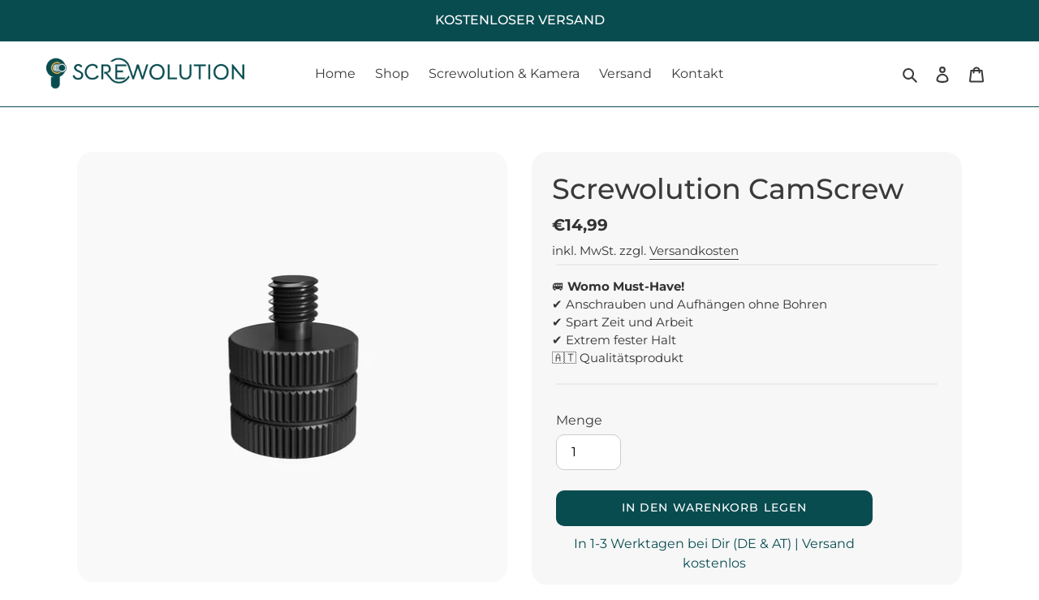

--- FILE ---
content_type: text/html; charset=utf-8
request_url: https://screwolution.com/products/kameraadapter-fur-screwolution-2-0
body_size: 119888
content:
<!doctype html>
<html class="no-js" lang="de">
<head>
<link rel='preconnect dns-prefetch' href='https://api.config-security.com/' crossorigin />
<link rel='preconnect dns-prefetch' href='https://conf.config-security.com/' crossorigin />
<link rel='preconnect dns-prefetch' href='https://whale.camera/' crossorigin />


  <meta charset="utf-8">
  <meta http-equiv="X-UA-Compatible" content="IE=edge,chrome=1">
  <meta name="viewport" content="width=device-width,initial-scale=1">
  <meta name="theme-color" content="#094c50">

    <!-- Google Tag Manager -->
<script>(function(w,d,s,l,i){w[l]=w[l]||[];w[l].push({'gtm.start':
new Date().getTime(),event:'gtm.js'});var f=d.getElementsByTagName(s)[0],
j=d.createElement(s),dl=l!='dataLayer'?'&l='+l:'';j.async=true;j.src=
'https://www.googletagmanager.com/gtm.js?id='+i+dl;f.parentNode.insertBefore(j,f);
})(window,document,'script','dataLayer','GTM-NKW4SGX');</script>
<!-- End Google Tag Manager --><link rel="canonical" href="https://screwolution.com/products/kameraadapter-fur-screwolution-2-0"><link rel="shortcut icon" href="//screwolution.com/cdn/shop/files/new_favicon_32x32.png?v=1615322280" type="image/png"><title>Screwolution CamScrew</title><meta name="description" content="Mit der Screwolution CamScrew kannst du die enorme Haltekraft von Screwolution 2.0 nun auch für deine Kamera nutzen. Es war noch nie so leicht, deine Kamera im Womo oder Wohnwagen zu befestigen! Vergiss&#39; herunterfallende Saugnäpfe und wackelige Stative. Die Screwolution CamScrew passt perfekt auf unsere Screwolution 2."><!-- /snippets/social-meta-tags.liquid -->




<meta property="og:site_name" content="Screwolution">
<meta property="og:url" content="https://screwolution.com/products/kameraadapter-fur-screwolution-2-0">
<meta property="og:title" content="Screwolution CamScrew">
<meta property="og:type" content="product">
<meta property="og:description" content="Mit der Screwolution CamScrew kannst du die enorme Haltekraft von Screwolution 2.0 nun auch für deine Kamera nutzen. Es war noch nie so leicht, deine Kamera im Womo oder Wohnwagen zu befestigen! Vergiss&#39; herunterfallende Saugnäpfe und wackelige Stative. Die Screwolution CamScrew passt perfekt auf unsere Screwolution 2.">

  <meta property="og:price:amount" content="14,99">
  <meta property="og:price:currency" content="EUR">

<meta property="og:image" content="http://screwolution.com/cdn/shop/files/camscrew_1200x1200.jpg?v=1696430790"><meta property="og:image" content="http://screwolution.com/cdn/shop/files/camscrew_unten_1200x1200.jpg?v=1696430790">
<meta property="og:image:secure_url" content="https://screwolution.com/cdn/shop/files/camscrew_1200x1200.jpg?v=1696430790"><meta property="og:image:secure_url" content="https://screwolution.com/cdn/shop/files/camscrew_unten_1200x1200.jpg?v=1696430790">


<meta name="twitter:card" content="summary_large_image">
<meta name="twitter:title" content="Screwolution CamScrew">
<meta name="twitter:description" content="Mit der Screwolution CamScrew kannst du die enorme Haltekraft von Screwolution 2.0 nun auch für deine Kamera nutzen. Es war noch nie so leicht, deine Kamera im Womo oder Wohnwagen zu befestigen! Vergiss&#39; herunterfallende Saugnäpfe und wackelige Stative. Die Screwolution CamScrew passt perfekt auf unsere Screwolution 2.">


  <link href="//screwolution.com/cdn/shop/t/1/assets/theme.scss.css?v=95571606716078824491761997908" rel="stylesheet" type="text/css" media="all" />

  <script>
    var theme = {
      breakpoints: {
        medium: 750,
        large: 990,
        widescreen: 1400
      },
      strings: {
        addToCart: "In den Warenkorb legen",
        soldOut: "Ausverkauft",
        unavailable: "Nicht verfügbar",
        regularPrice: "Normaler Preis",
        salePrice: "Sonderpreis",
        sale: "Angebot",
        fromLowestPrice: "von [price]",
        vendor: "Verkäufer",
        showMore: "Mehr anzeigen",
        showLess: "Weniger anzeigen",
        searchFor: "Suchen nach",
        addressError: "Kann die Adresse nicht finden",
        addressNoResults: "Keine Ergebnisse für diese Adresse",
        addressQueryLimit: "Du hast die Nutzungsgrenze der Google-API überschritten. Du solltest über ein Upgrade auf einen \u003ca href=\"https:\/\/developers.google.com\/maps\/premium\/usage-limits\"\u003ePremium-Plan\u003c\/a\u003e nachdenken.",
        authError: "Es gab ein Problem bei der Authentifizierung deineses Google Maps-Kontos.",
        newWindow: "Öffnet ein neues Fenster.",
        external: "Öffnet externe Website.",
        newWindowExternal: "Öffnet externe Website in einem neuen Fenster.",
        removeLabel: "[product] entfernen",
        update: "Warenkorb aktualisieren",
        quantity: "Menge",
        discountedTotal: "Gesamtrabatt",
        regularTotal: "Normaler Gesamtpreis",
        priceColumn: "Rabattdetails findest du in der Preisspalte.",
        quantityMinimumMessage: "Die Menge muss 1 oder mehr sein",
        cartError: "Beim Aktualisieren des Warenkorbs ist ein Fehler aufgetreten. Bitte versuche es erneut.",
        removedItemMessage: "\u003cspan class=\"cart__removed-product-details\"\u003e([quantity]) [link]\u003c\/span\u003e aus deinem Warenkorb entfernt.",
        unitPrice: "Einzelpreis",
        unitPriceSeparator: "pro",
        oneCartCount: "1 Artikel",
        otherCartCount: "[count] Produkte",
        quantityLabel: "Menge: [count]",
        products: "Produkte",
        loading: "Wird geladen",
        number_of_results: "[result_number] von [results_count]",
        number_of_results_found: "[results_count] Ergebnisse gefunden",
        one_result_found: "1 Ergebnis gefunden"
      },
      moneyFormat: "€{{amount_with_comma_separator}}",
      moneyFormatWithCurrency: "€{{amount_with_comma_separator}} EUR",
      settings: {
        predictiveSearchEnabled: true,
        predictiveSearchShowPrice: true,
        predictiveSearchShowVendor: false
      }
    }

    document.documentElement.className = document.documentElement.className.replace('no-js', 'js');
  </script><script src="//screwolution.com/cdn/shop/t/1/assets/lazysizes.js?v=94224023136283657951596546189" async="async"></script>
  <script src="//screwolution.com/cdn/shop/t/1/assets/vendor.js?v=73555340668197180491596546191" defer="defer"></script>
  <script src="//screwolution.com/cdn/shop/t/1/assets/theme.js?v=70502293154968750561634297646" defer="defer"></script>

  <script>window.performance && window.performance.mark && window.performance.mark('shopify.content_for_header.start');</script><meta name="google-site-verification" content="-rs5DimU-vwdjhPGdl-Tph1ppM5wQob6tq8CKGpn_N0">
<meta id="shopify-digital-wallet" name="shopify-digital-wallet" content="/45042106519/digital_wallets/dialog">
<meta name="shopify-checkout-api-token" content="a49cb0d19692574db02dc4ddd603ca8e">
<meta id="in-context-paypal-metadata" data-shop-id="45042106519" data-venmo-supported="false" data-environment="production" data-locale="de_DE" data-paypal-v4="true" data-currency="EUR">
<link rel="alternate" hreflang="x-default" href="https://screwolution.com/products/kameraadapter-fur-screwolution-2-0">
<link rel="alternate" hreflang="de" href="https://screwolution.com/products/kameraadapter-fur-screwolution-2-0">
<link rel="alternate" hreflang="de-DE" href="https://screwolution.com/de-de/products/kameraadapter-fur-screwolution-2-0">
<link rel="alternate" type="application/json+oembed" href="https://screwolution.com/products/kameraadapter-fur-screwolution-2-0.oembed">
<script async="async" src="/checkouts/internal/preloads.js?locale=de-AT"></script>
<link rel="preconnect" href="https://shop.app" crossorigin="anonymous">
<script async="async" src="https://shop.app/checkouts/internal/preloads.js?locale=de-AT&shop_id=45042106519" crossorigin="anonymous"></script>
<script id="apple-pay-shop-capabilities" type="application/json">{"shopId":45042106519,"countryCode":"AT","currencyCode":"EUR","merchantCapabilities":["supports3DS"],"merchantId":"gid:\/\/shopify\/Shop\/45042106519","merchantName":"Screwolution","requiredBillingContactFields":["postalAddress","email"],"requiredShippingContactFields":["postalAddress","email"],"shippingType":"shipping","supportedNetworks":["visa","maestro","masterCard","amex"],"total":{"type":"pending","label":"Screwolution","amount":"1.00"},"shopifyPaymentsEnabled":true,"supportsSubscriptions":true}</script>
<script id="shopify-features" type="application/json">{"accessToken":"a49cb0d19692574db02dc4ddd603ca8e","betas":["rich-media-storefront-analytics"],"domain":"screwolution.com","predictiveSearch":true,"shopId":45042106519,"locale":"de"}</script>
<script>var Shopify = Shopify || {};
Shopify.shop = "thomas-fromherz.myshopify.com";
Shopify.locale = "de";
Shopify.currency = {"active":"EUR","rate":"1.0"};
Shopify.country = "AT";
Shopify.theme = {"name":"Debut","id":107407212695,"schema_name":"Debut","schema_version":"17.1.0","theme_store_id":796,"role":"main"};
Shopify.theme.handle = "null";
Shopify.theme.style = {"id":null,"handle":null};
Shopify.cdnHost = "screwolution.com/cdn";
Shopify.routes = Shopify.routes || {};
Shopify.routes.root = "/";</script>
<script type="module">!function(o){(o.Shopify=o.Shopify||{}).modules=!0}(window);</script>
<script>!function(o){function n(){var o=[];function n(){o.push(Array.prototype.slice.apply(arguments))}return n.q=o,n}var t=o.Shopify=o.Shopify||{};t.loadFeatures=n(),t.autoloadFeatures=n()}(window);</script>
<script>
  window.ShopifyPay = window.ShopifyPay || {};
  window.ShopifyPay.apiHost = "shop.app\/pay";
  window.ShopifyPay.redirectState = null;
</script>
<script id="shop-js-analytics" type="application/json">{"pageType":"product"}</script>
<script defer="defer" async type="module" src="//screwolution.com/cdn/shopifycloud/shop-js/modules/v2/client.init-shop-cart-sync_kxAhZfSm.de.esm.js"></script>
<script defer="defer" async type="module" src="//screwolution.com/cdn/shopifycloud/shop-js/modules/v2/chunk.common_5BMd6ono.esm.js"></script>
<script type="module">
  await import("//screwolution.com/cdn/shopifycloud/shop-js/modules/v2/client.init-shop-cart-sync_kxAhZfSm.de.esm.js");
await import("//screwolution.com/cdn/shopifycloud/shop-js/modules/v2/chunk.common_5BMd6ono.esm.js");

  window.Shopify.SignInWithShop?.initShopCartSync?.({"fedCMEnabled":true,"windoidEnabled":true});

</script>
<script>
  window.Shopify = window.Shopify || {};
  if (!window.Shopify.featureAssets) window.Shopify.featureAssets = {};
  window.Shopify.featureAssets['shop-js'] = {"shop-cart-sync":["modules/v2/client.shop-cart-sync_81xuAXRO.de.esm.js","modules/v2/chunk.common_5BMd6ono.esm.js"],"init-fed-cm":["modules/v2/client.init-fed-cm_B2l2C8gd.de.esm.js","modules/v2/chunk.common_5BMd6ono.esm.js"],"shop-button":["modules/v2/client.shop-button_DteRmTIv.de.esm.js","modules/v2/chunk.common_5BMd6ono.esm.js"],"init-windoid":["modules/v2/client.init-windoid_BrVTPDHy.de.esm.js","modules/v2/chunk.common_5BMd6ono.esm.js"],"shop-cash-offers":["modules/v2/client.shop-cash-offers_uZhaqfcC.de.esm.js","modules/v2/chunk.common_5BMd6ono.esm.js","modules/v2/chunk.modal_DhTZgVSk.esm.js"],"shop-toast-manager":["modules/v2/client.shop-toast-manager_lTRStNPf.de.esm.js","modules/v2/chunk.common_5BMd6ono.esm.js"],"init-shop-email-lookup-coordinator":["modules/v2/client.init-shop-email-lookup-coordinator_BhyMm2Vh.de.esm.js","modules/v2/chunk.common_5BMd6ono.esm.js"],"pay-button":["modules/v2/client.pay-button_uIj7-e2V.de.esm.js","modules/v2/chunk.common_5BMd6ono.esm.js"],"avatar":["modules/v2/client.avatar_BTnouDA3.de.esm.js"],"init-shop-cart-sync":["modules/v2/client.init-shop-cart-sync_kxAhZfSm.de.esm.js","modules/v2/chunk.common_5BMd6ono.esm.js"],"shop-login-button":["modules/v2/client.shop-login-button_hqVUT9QF.de.esm.js","modules/v2/chunk.common_5BMd6ono.esm.js","modules/v2/chunk.modal_DhTZgVSk.esm.js"],"init-customer-accounts-sign-up":["modules/v2/client.init-customer-accounts-sign-up_0Oyvgx7Z.de.esm.js","modules/v2/client.shop-login-button_hqVUT9QF.de.esm.js","modules/v2/chunk.common_5BMd6ono.esm.js","modules/v2/chunk.modal_DhTZgVSk.esm.js"],"init-shop-for-new-customer-accounts":["modules/v2/client.init-shop-for-new-customer-accounts_DojLPa1w.de.esm.js","modules/v2/client.shop-login-button_hqVUT9QF.de.esm.js","modules/v2/chunk.common_5BMd6ono.esm.js","modules/v2/chunk.modal_DhTZgVSk.esm.js"],"init-customer-accounts":["modules/v2/client.init-customer-accounts_DWlFj6gc.de.esm.js","modules/v2/client.shop-login-button_hqVUT9QF.de.esm.js","modules/v2/chunk.common_5BMd6ono.esm.js","modules/v2/chunk.modal_DhTZgVSk.esm.js"],"shop-follow-button":["modules/v2/client.shop-follow-button_BEIcZOGj.de.esm.js","modules/v2/chunk.common_5BMd6ono.esm.js","modules/v2/chunk.modal_DhTZgVSk.esm.js"],"lead-capture":["modules/v2/client.lead-capture_BSpzCmmh.de.esm.js","modules/v2/chunk.common_5BMd6ono.esm.js","modules/v2/chunk.modal_DhTZgVSk.esm.js"],"checkout-modal":["modules/v2/client.checkout-modal_8HiTfxyj.de.esm.js","modules/v2/chunk.common_5BMd6ono.esm.js","modules/v2/chunk.modal_DhTZgVSk.esm.js"],"shop-login":["modules/v2/client.shop-login_Fe0VhLV0.de.esm.js","modules/v2/chunk.common_5BMd6ono.esm.js","modules/v2/chunk.modal_DhTZgVSk.esm.js"],"payment-terms":["modules/v2/client.payment-terms_C8PkVPzh.de.esm.js","modules/v2/chunk.common_5BMd6ono.esm.js","modules/v2/chunk.modal_DhTZgVSk.esm.js"]};
</script>
<script>(function() {
  var isLoaded = false;
  function asyncLoad() {
    if (isLoaded) return;
    isLoaded = true;
    var urls = ["https:\/\/loox.io\/widget\/EkW9qZyyro\/loox.1634071161666.js?shop=thomas-fromherz.myshopify.com","https:\/\/static.klaviyo.com\/onsite\/js\/klaviyo.js?company_id=UUTSDY\u0026shop=thomas-fromherz.myshopify.com","https:\/\/static.klaviyo.com\/onsite\/js\/klaviyo.js?company_id=UUTSDY\u0026shop=thomas-fromherz.myshopify.com","https:\/\/www.vwa.la\/vwala.f188b97c58de32567039.js?shop=thomas-fromherz.myshopify.com","https:\/\/widebundle.com\/JS\/scripttagsales.js?shop=thomas-fromherz.myshopify.com"];
    for (var i = 0; i < urls.length; i++) {
      var s = document.createElement('script');
      s.type = 'text/javascript';
      s.async = true;
      s.src = urls[i];
      var x = document.getElementsByTagName('script')[0];
      x.parentNode.insertBefore(s, x);
    }
  };
  if(window.attachEvent) {
    window.attachEvent('onload', asyncLoad);
  } else {
    window.addEventListener('load', asyncLoad, false);
  }
})();</script>
<script id="__st">var __st={"a":45042106519,"offset":3600,"reqid":"ee95cb42-a95d-4730-98eb-fce6ac9ccf6f-1769022610","pageurl":"screwolution.com\/products\/kameraadapter-fur-screwolution-2-0","u":"6953555d7ed4","p":"product","rtyp":"product","rid":8361043296603};</script>
<script>window.ShopifyPaypalV4VisibilityTracking = true;</script>
<script id="captcha-bootstrap">!function(){'use strict';const t='contact',e='account',n='new_comment',o=[[t,t],['blogs',n],['comments',n],[t,'customer']],c=[[e,'customer_login'],[e,'guest_login'],[e,'recover_customer_password'],[e,'create_customer']],r=t=>t.map((([t,e])=>`form[action*='/${t}']:not([data-nocaptcha='true']) input[name='form_type'][value='${e}']`)).join(','),a=t=>()=>t?[...document.querySelectorAll(t)].map((t=>t.form)):[];function s(){const t=[...o],e=r(t);return a(e)}const i='password',u='form_key',d=['recaptcha-v3-token','g-recaptcha-response','h-captcha-response',i],f=()=>{try{return window.sessionStorage}catch{return}},m='__shopify_v',_=t=>t.elements[u];function p(t,e,n=!1){try{const o=window.sessionStorage,c=JSON.parse(o.getItem(e)),{data:r}=function(t){const{data:e,action:n}=t;return t[m]||n?{data:e,action:n}:{data:t,action:n}}(c);for(const[e,n]of Object.entries(r))t.elements[e]&&(t.elements[e].value=n);n&&o.removeItem(e)}catch(o){console.error('form repopulation failed',{error:o})}}const l='form_type',E='cptcha';function T(t){t.dataset[E]=!0}const w=window,h=w.document,L='Shopify',v='ce_forms',y='captcha';let A=!1;((t,e)=>{const n=(g='f06e6c50-85a8-45c8-87d0-21a2b65856fe',I='https://cdn.shopify.com/shopifycloud/storefront-forms-hcaptcha/ce_storefront_forms_captcha_hcaptcha.v1.5.2.iife.js',D={infoText:'Durch hCaptcha geschützt',privacyText:'Datenschutz',termsText:'Allgemeine Geschäftsbedingungen'},(t,e,n)=>{const o=w[L][v],c=o.bindForm;if(c)return c(t,g,e,D).then(n);var r;o.q.push([[t,g,e,D],n]),r=I,A||(h.body.append(Object.assign(h.createElement('script'),{id:'captcha-provider',async:!0,src:r})),A=!0)});var g,I,D;w[L]=w[L]||{},w[L][v]=w[L][v]||{},w[L][v].q=[],w[L][y]=w[L][y]||{},w[L][y].protect=function(t,e){n(t,void 0,e),T(t)},Object.freeze(w[L][y]),function(t,e,n,w,h,L){const[v,y,A,g]=function(t,e,n){const i=e?o:[],u=t?c:[],d=[...i,...u],f=r(d),m=r(i),_=r(d.filter((([t,e])=>n.includes(e))));return[a(f),a(m),a(_),s()]}(w,h,L),I=t=>{const e=t.target;return e instanceof HTMLFormElement?e:e&&e.form},D=t=>v().includes(t);t.addEventListener('submit',(t=>{const e=I(t);if(!e)return;const n=D(e)&&!e.dataset.hcaptchaBound&&!e.dataset.recaptchaBound,o=_(e),c=g().includes(e)&&(!o||!o.value);(n||c)&&t.preventDefault(),c&&!n&&(function(t){try{if(!f())return;!function(t){const e=f();if(!e)return;const n=_(t);if(!n)return;const o=n.value;o&&e.removeItem(o)}(t);const e=Array.from(Array(32),(()=>Math.random().toString(36)[2])).join('');!function(t,e){_(t)||t.append(Object.assign(document.createElement('input'),{type:'hidden',name:u})),t.elements[u].value=e}(t,e),function(t,e){const n=f();if(!n)return;const o=[...t.querySelectorAll(`input[type='${i}']`)].map((({name:t})=>t)),c=[...d,...o],r={};for(const[a,s]of new FormData(t).entries())c.includes(a)||(r[a]=s);n.setItem(e,JSON.stringify({[m]:1,action:t.action,data:r}))}(t,e)}catch(e){console.error('failed to persist form',e)}}(e),e.submit())}));const S=(t,e)=>{t&&!t.dataset[E]&&(n(t,e.some((e=>e===t))),T(t))};for(const o of['focusin','change'])t.addEventListener(o,(t=>{const e=I(t);D(e)&&S(e,y())}));const B=e.get('form_key'),M=e.get(l),P=B&&M;t.addEventListener('DOMContentLoaded',(()=>{const t=y();if(P)for(const e of t)e.elements[l].value===M&&p(e,B);[...new Set([...A(),...v().filter((t=>'true'===t.dataset.shopifyCaptcha))])].forEach((e=>S(e,t)))}))}(h,new URLSearchParams(w.location.search),n,t,e,['guest_login'])})(!0,!0)}();</script>
<script integrity="sha256-4kQ18oKyAcykRKYeNunJcIwy7WH5gtpwJnB7kiuLZ1E=" data-source-attribution="shopify.loadfeatures" defer="defer" src="//screwolution.com/cdn/shopifycloud/storefront/assets/storefront/load_feature-a0a9edcb.js" crossorigin="anonymous"></script>
<script crossorigin="anonymous" defer="defer" src="//screwolution.com/cdn/shopifycloud/storefront/assets/shopify_pay/storefront-65b4c6d7.js?v=20250812"></script>
<script data-source-attribution="shopify.dynamic_checkout.dynamic.init">var Shopify=Shopify||{};Shopify.PaymentButton=Shopify.PaymentButton||{isStorefrontPortableWallets:!0,init:function(){window.Shopify.PaymentButton.init=function(){};var t=document.createElement("script");t.src="https://screwolution.com/cdn/shopifycloud/portable-wallets/latest/portable-wallets.de.js",t.type="module",document.head.appendChild(t)}};
</script>
<script data-source-attribution="shopify.dynamic_checkout.buyer_consent">
  function portableWalletsHideBuyerConsent(e){var t=document.getElementById("shopify-buyer-consent"),n=document.getElementById("shopify-subscription-policy-button");t&&n&&(t.classList.add("hidden"),t.setAttribute("aria-hidden","true"),n.removeEventListener("click",e))}function portableWalletsShowBuyerConsent(e){var t=document.getElementById("shopify-buyer-consent"),n=document.getElementById("shopify-subscription-policy-button");t&&n&&(t.classList.remove("hidden"),t.removeAttribute("aria-hidden"),n.addEventListener("click",e))}window.Shopify?.PaymentButton&&(window.Shopify.PaymentButton.hideBuyerConsent=portableWalletsHideBuyerConsent,window.Shopify.PaymentButton.showBuyerConsent=portableWalletsShowBuyerConsent);
</script>
<script data-source-attribution="shopify.dynamic_checkout.cart.bootstrap">document.addEventListener("DOMContentLoaded",(function(){function t(){return document.querySelector("shopify-accelerated-checkout-cart, shopify-accelerated-checkout")}if(t())Shopify.PaymentButton.init();else{new MutationObserver((function(e,n){t()&&(Shopify.PaymentButton.init(),n.disconnect())})).observe(document.body,{childList:!0,subtree:!0})}}));
</script>
<script id='scb4127' type='text/javascript' async='' src='https://screwolution.com/cdn/shopifycloud/privacy-banner/storefront-banner.js'></script><link id="shopify-accelerated-checkout-styles" rel="stylesheet" media="screen" href="https://screwolution.com/cdn/shopifycloud/portable-wallets/latest/accelerated-checkout-backwards-compat.css" crossorigin="anonymous">
<style id="shopify-accelerated-checkout-cart">
        #shopify-buyer-consent {
  margin-top: 1em;
  display: inline-block;
  width: 100%;
}

#shopify-buyer-consent.hidden {
  display: none;
}

#shopify-subscription-policy-button {
  background: none;
  border: none;
  padding: 0;
  text-decoration: underline;
  font-size: inherit;
  cursor: pointer;
}

#shopify-subscription-policy-button::before {
  box-shadow: none;
}

      </style>

<script>window.performance && window.performance.mark && window.performance.mark('shopify.content_for_header.end');</script><script src='https://volumediscount.hulkapps.com/hulkcode.js' defer='defer'></script><script>
                    
                    
                    window.savyStore = {
                        collections: [605005775195],
                        tags: ''.split(','),
                        productId: 8361043296603,
                        selectedVariantId: 46479437857115,
                        shopifyDomain: "thomas-fromherz.myshopify.com",
                        moneyFormat: "€{{amount_with_comma_separator}}",
                        moneyFormatWithCurrency: "€{{amount_with_comma_separator}} EUR",
                        currency: "EUR",
                        customerId: null,
                        productAvailable: true,
                        productMapping: []
                    }

                    
                        window.savyStore.cartTotal = 0;
                        
                    
                    
                    
                    window.isSavyInstalled = false;
                </script>
                

  

  

	<script>var loox_global_hash = '1768689547391';</script><style>.loox-reviews-default { max-width: 1200px; margin: 0 auto; }.loox-rating .loox-icon { color:#094C50; }
:root { --lxs-rating-icon-color: #094C50; }</style>
  <!-- PickyStory code, do not modify. Safe to remove after the app is uninstalled -->
  
  <!-- PickyStory code end -->
  










<script type="text/javascript">
  //BOOSTER APPS COMMON JS CODE
  window.BoosterApps = window.BoosterApps || {};
  window.BoosterApps.common = window.BoosterApps.common || {};
  window.BoosterApps.common.shop = {
    permanent_domain: 'thomas-fromherz.myshopify.com',
    currency: "EUR",
    money_format: "€{{amount_with_comma_separator}}",
    id: 45042106519
  };
  
  window.BoosterApps.common.template = 'product';
  window.BoosterApps.common.cart = {"note":null,"attributes":{},"original_total_price":0,"total_price":0,"total_discount":0,"total_weight":0.0,"item_count":0,"items":[],"requires_shipping":false,"currency":"EUR","items_subtotal_price":0,"cart_level_discount_applications":[],"checkout_charge_amount":0};
  window.BoosterApps.common.apps = null;

  
    if (window.BoosterApps.common.template == 'product'){
      window.BoosterApps.common.product = {id: 8361043296603, price: 1499, handle: 'kameraadapter-fur-screwolution-2-0', available: true };
    }
  
</script>
<link href="https://monorail-edge.shopifysvc.com" rel="dns-prefetch">
<script>(function(){if ("sendBeacon" in navigator && "performance" in window) {try {var session_token_from_headers = performance.getEntriesByType('navigation')[0].serverTiming.find(x => x.name == '_s').description;} catch {var session_token_from_headers = undefined;}var session_cookie_matches = document.cookie.match(/_shopify_s=([^;]*)/);var session_token_from_cookie = session_cookie_matches && session_cookie_matches.length === 2 ? session_cookie_matches[1] : "";var session_token = session_token_from_headers || session_token_from_cookie || "";function handle_abandonment_event(e) {var entries = performance.getEntries().filter(function(entry) {return /monorail-edge.shopifysvc.com/.test(entry.name);});if (!window.abandonment_tracked && entries.length === 0) {window.abandonment_tracked = true;var currentMs = Date.now();var navigation_start = performance.timing.navigationStart;var payload = {shop_id: 45042106519,url: window.location.href,navigation_start,duration: currentMs - navigation_start,session_token,page_type: "product"};window.navigator.sendBeacon("https://monorail-edge.shopifysvc.com/v1/produce", JSON.stringify({schema_id: "online_store_buyer_site_abandonment/1.1",payload: payload,metadata: {event_created_at_ms: currentMs,event_sent_at_ms: currentMs}}));}}window.addEventListener('pagehide', handle_abandonment_event);}}());</script>
<script id="web-pixels-manager-setup">(function e(e,d,r,n,o){if(void 0===o&&(o={}),!Boolean(null===(a=null===(i=window.Shopify)||void 0===i?void 0:i.analytics)||void 0===a?void 0:a.replayQueue)){var i,a;window.Shopify=window.Shopify||{};var t=window.Shopify;t.analytics=t.analytics||{};var s=t.analytics;s.replayQueue=[],s.publish=function(e,d,r){return s.replayQueue.push([e,d,r]),!0};try{self.performance.mark("wpm:start")}catch(e){}var l=function(){var e={modern:/Edge?\/(1{2}[4-9]|1[2-9]\d|[2-9]\d{2}|\d{4,})\.\d+(\.\d+|)|Firefox\/(1{2}[4-9]|1[2-9]\d|[2-9]\d{2}|\d{4,})\.\d+(\.\d+|)|Chrom(ium|e)\/(9{2}|\d{3,})\.\d+(\.\d+|)|(Maci|X1{2}).+ Version\/(15\.\d+|(1[6-9]|[2-9]\d|\d{3,})\.\d+)([,.]\d+|)( \(\w+\)|)( Mobile\/\w+|) Safari\/|Chrome.+OPR\/(9{2}|\d{3,})\.\d+\.\d+|(CPU[ +]OS|iPhone[ +]OS|CPU[ +]iPhone|CPU IPhone OS|CPU iPad OS)[ +]+(15[._]\d+|(1[6-9]|[2-9]\d|\d{3,})[._]\d+)([._]\d+|)|Android:?[ /-](13[3-9]|1[4-9]\d|[2-9]\d{2}|\d{4,})(\.\d+|)(\.\d+|)|Android.+Firefox\/(13[5-9]|1[4-9]\d|[2-9]\d{2}|\d{4,})\.\d+(\.\d+|)|Android.+Chrom(ium|e)\/(13[3-9]|1[4-9]\d|[2-9]\d{2}|\d{4,})\.\d+(\.\d+|)|SamsungBrowser\/([2-9]\d|\d{3,})\.\d+/,legacy:/Edge?\/(1[6-9]|[2-9]\d|\d{3,})\.\d+(\.\d+|)|Firefox\/(5[4-9]|[6-9]\d|\d{3,})\.\d+(\.\d+|)|Chrom(ium|e)\/(5[1-9]|[6-9]\d|\d{3,})\.\d+(\.\d+|)([\d.]+$|.*Safari\/(?![\d.]+ Edge\/[\d.]+$))|(Maci|X1{2}).+ Version\/(10\.\d+|(1[1-9]|[2-9]\d|\d{3,})\.\d+)([,.]\d+|)( \(\w+\)|)( Mobile\/\w+|) Safari\/|Chrome.+OPR\/(3[89]|[4-9]\d|\d{3,})\.\d+\.\d+|(CPU[ +]OS|iPhone[ +]OS|CPU[ +]iPhone|CPU IPhone OS|CPU iPad OS)[ +]+(10[._]\d+|(1[1-9]|[2-9]\d|\d{3,})[._]\d+)([._]\d+|)|Android:?[ /-](13[3-9]|1[4-9]\d|[2-9]\d{2}|\d{4,})(\.\d+|)(\.\d+|)|Mobile Safari.+OPR\/([89]\d|\d{3,})\.\d+\.\d+|Android.+Firefox\/(13[5-9]|1[4-9]\d|[2-9]\d{2}|\d{4,})\.\d+(\.\d+|)|Android.+Chrom(ium|e)\/(13[3-9]|1[4-9]\d|[2-9]\d{2}|\d{4,})\.\d+(\.\d+|)|Android.+(UC? ?Browser|UCWEB|U3)[ /]?(15\.([5-9]|\d{2,})|(1[6-9]|[2-9]\d|\d{3,})\.\d+)\.\d+|SamsungBrowser\/(5\.\d+|([6-9]|\d{2,})\.\d+)|Android.+MQ{2}Browser\/(14(\.(9|\d{2,})|)|(1[5-9]|[2-9]\d|\d{3,})(\.\d+|))(\.\d+|)|K[Aa][Ii]OS\/(3\.\d+|([4-9]|\d{2,})\.\d+)(\.\d+|)/},d=e.modern,r=e.legacy,n=navigator.userAgent;return n.match(d)?"modern":n.match(r)?"legacy":"unknown"}(),u="modern"===l?"modern":"legacy",c=(null!=n?n:{modern:"",legacy:""})[u],f=function(e){return[e.baseUrl,"/wpm","/b",e.hashVersion,"modern"===e.buildTarget?"m":"l",".js"].join("")}({baseUrl:d,hashVersion:r,buildTarget:u}),m=function(e){var d=e.version,r=e.bundleTarget,n=e.surface,o=e.pageUrl,i=e.monorailEndpoint;return{emit:function(e){var a=e.status,t=e.errorMsg,s=(new Date).getTime(),l=JSON.stringify({metadata:{event_sent_at_ms:s},events:[{schema_id:"web_pixels_manager_load/3.1",payload:{version:d,bundle_target:r,page_url:o,status:a,surface:n,error_msg:t},metadata:{event_created_at_ms:s}}]});if(!i)return console&&console.warn&&console.warn("[Web Pixels Manager] No Monorail endpoint provided, skipping logging."),!1;try{return self.navigator.sendBeacon.bind(self.navigator)(i,l)}catch(e){}var u=new XMLHttpRequest;try{return u.open("POST",i,!0),u.setRequestHeader("Content-Type","text/plain"),u.send(l),!0}catch(e){return console&&console.warn&&console.warn("[Web Pixels Manager] Got an unhandled error while logging to Monorail."),!1}}}}({version:r,bundleTarget:l,surface:e.surface,pageUrl:self.location.href,monorailEndpoint:e.monorailEndpoint});try{o.browserTarget=l,function(e){var d=e.src,r=e.async,n=void 0===r||r,o=e.onload,i=e.onerror,a=e.sri,t=e.scriptDataAttributes,s=void 0===t?{}:t,l=document.createElement("script"),u=document.querySelector("head"),c=document.querySelector("body");if(l.async=n,l.src=d,a&&(l.integrity=a,l.crossOrigin="anonymous"),s)for(var f in s)if(Object.prototype.hasOwnProperty.call(s,f))try{l.dataset[f]=s[f]}catch(e){}if(o&&l.addEventListener("load",o),i&&l.addEventListener("error",i),u)u.appendChild(l);else{if(!c)throw new Error("Did not find a head or body element to append the script");c.appendChild(l)}}({src:f,async:!0,onload:function(){if(!function(){var e,d;return Boolean(null===(d=null===(e=window.Shopify)||void 0===e?void 0:e.analytics)||void 0===d?void 0:d.initialized)}()){var d=window.webPixelsManager.init(e)||void 0;if(d){var r=window.Shopify.analytics;r.replayQueue.forEach((function(e){var r=e[0],n=e[1],o=e[2];d.publishCustomEvent(r,n,o)})),r.replayQueue=[],r.publish=d.publishCustomEvent,r.visitor=d.visitor,r.initialized=!0}}},onerror:function(){return m.emit({status:"failed",errorMsg:"".concat(f," has failed to load")})},sri:function(e){var d=/^sha384-[A-Za-z0-9+/=]+$/;return"string"==typeof e&&d.test(e)}(c)?c:"",scriptDataAttributes:o}),m.emit({status:"loading"})}catch(e){m.emit({status:"failed",errorMsg:(null==e?void 0:e.message)||"Unknown error"})}}})({shopId: 45042106519,storefrontBaseUrl: "https://screwolution.com",extensionsBaseUrl: "https://extensions.shopifycdn.com/cdn/shopifycloud/web-pixels-manager",monorailEndpoint: "https://monorail-edge.shopifysvc.com/unstable/produce_batch",surface: "storefront-renderer",enabledBetaFlags: ["2dca8a86"],webPixelsConfigList: [{"id":"2536964443","configuration":"{\"shopId\":\"thomas-fromherz.myshopify.com\"}","eventPayloadVersion":"v1","runtimeContext":"STRICT","scriptVersion":"674c31de9c131805829c42a983792da6","type":"APP","apiClientId":2753413,"privacyPurposes":["ANALYTICS","MARKETING","SALE_OF_DATA"],"dataSharingAdjustments":{"protectedCustomerApprovalScopes":["read_customer_address","read_customer_email","read_customer_name","read_customer_personal_data","read_customer_phone"]}},{"id":"1192952155","configuration":"{\"config\":\"{\\\"google_tag_ids\\\":[\\\"G-9GSEZ77TNH\\\",\\\"AW-10854117004\\\",\\\"GT-5R7D267\\\"],\\\"target_country\\\":\\\"DE\\\",\\\"gtag_events\\\":[{\\\"type\\\":\\\"begin_checkout\\\",\\\"action_label\\\":[\\\"G-9GSEZ77TNH\\\",\\\"AW-10854117004\\\/7vqvCJjpn5MYEIzd0rco\\\"]},{\\\"type\\\":\\\"search\\\",\\\"action_label\\\":[\\\"G-9GSEZ77TNH\\\",\\\"AW-10854117004\\\/9ykRCJron5MYEIzd0rco\\\"]},{\\\"type\\\":\\\"view_item\\\",\\\"action_label\\\":[\\\"G-9GSEZ77TNH\\\",\\\"AW-10854117004\\\/SEhLCJfon5MYEIzd0rco\\\",\\\"MC-T34K2GKKYH\\\"]},{\\\"type\\\":\\\"purchase\\\",\\\"action_label\\\":[\\\"G-9GSEZ77TNH\\\",\\\"AW-10854117004\\\/niPbCJHon5MYEIzd0rco\\\",\\\"MC-T34K2GKKYH\\\"]},{\\\"type\\\":\\\"page_view\\\",\\\"action_label\\\":[\\\"G-9GSEZ77TNH\\\",\\\"AW-10854117004\\\/ZEAACJTon5MYEIzd0rco\\\",\\\"MC-T34K2GKKYH\\\"]},{\\\"type\\\":\\\"add_payment_info\\\",\\\"action_label\\\":[\\\"G-9GSEZ77TNH\\\",\\\"AW-10854117004\\\/mqMNCJvpn5MYEIzd0rco\\\"]},{\\\"type\\\":\\\"add_to_cart\\\",\\\"action_label\\\":[\\\"G-9GSEZ77TNH\\\",\\\"AW-10854117004\\\/zb6yCJ3on5MYEIzd0rco\\\"]}],\\\"enable_monitoring_mode\\\":false}\"}","eventPayloadVersion":"v1","runtimeContext":"OPEN","scriptVersion":"b2a88bafab3e21179ed38636efcd8a93","type":"APP","apiClientId":1780363,"privacyPurposes":[],"dataSharingAdjustments":{"protectedCustomerApprovalScopes":["read_customer_address","read_customer_email","read_customer_name","read_customer_personal_data","read_customer_phone"]}},{"id":"524616027","configuration":"{\"shopDomain\":\"thomas-fromherz.myshopify.com\"}","eventPayloadVersion":"v1","runtimeContext":"STRICT","scriptVersion":"7f2de0ecb6b420d2fa07cf04a37a4dbf","type":"APP","apiClientId":2436932,"privacyPurposes":["ANALYTICS","MARKETING","SALE_OF_DATA"],"dataSharingAdjustments":{"protectedCustomerApprovalScopes":["read_customer_address","read_customer_email","read_customer_personal_data"]}},{"id":"347504987","configuration":"{\"pixel_id\":\"536295891876310\",\"pixel_type\":\"facebook_pixel\",\"metaapp_system_user_token\":\"-\"}","eventPayloadVersion":"v1","runtimeContext":"OPEN","scriptVersion":"ca16bc87fe92b6042fbaa3acc2fbdaa6","type":"APP","apiClientId":2329312,"privacyPurposes":["ANALYTICS","MARKETING","SALE_OF_DATA"],"dataSharingAdjustments":{"protectedCustomerApprovalScopes":["read_customer_address","read_customer_email","read_customer_name","read_customer_personal_data","read_customer_phone"]}},{"id":"shopify-app-pixel","configuration":"{}","eventPayloadVersion":"v1","runtimeContext":"STRICT","scriptVersion":"0450","apiClientId":"shopify-pixel","type":"APP","privacyPurposes":["ANALYTICS","MARKETING"]},{"id":"shopify-custom-pixel","eventPayloadVersion":"v1","runtimeContext":"LAX","scriptVersion":"0450","apiClientId":"shopify-pixel","type":"CUSTOM","privacyPurposes":["ANALYTICS","MARKETING"]}],isMerchantRequest: false,initData: {"shop":{"name":"Screwolution","paymentSettings":{"currencyCode":"EUR"},"myshopifyDomain":"thomas-fromherz.myshopify.com","countryCode":"AT","storefrontUrl":"https:\/\/screwolution.com"},"customer":null,"cart":null,"checkout":null,"productVariants":[{"price":{"amount":14.99,"currencyCode":"EUR"},"product":{"title":"Screwolution CamScrew","vendor":"Screwolution","id":"8361043296603","untranslatedTitle":"Screwolution CamScrew","url":"\/products\/kameraadapter-fur-screwolution-2-0","type":""},"id":"46479437857115","image":{"src":"\/\/screwolution.com\/cdn\/shop\/files\/camscrew.jpg?v=1696430790"},"sku":"single-adapter","title":"Default Title","untranslatedTitle":"Default Title"}],"purchasingCompany":null},},"https://screwolution.com/cdn","fcfee988w5aeb613cpc8e4bc33m6693e112",{"modern":"","legacy":""},{"shopId":"45042106519","storefrontBaseUrl":"https:\/\/screwolution.com","extensionBaseUrl":"https:\/\/extensions.shopifycdn.com\/cdn\/shopifycloud\/web-pixels-manager","surface":"storefront-renderer","enabledBetaFlags":"[\"2dca8a86\"]","isMerchantRequest":"false","hashVersion":"fcfee988w5aeb613cpc8e4bc33m6693e112","publish":"custom","events":"[[\"page_viewed\",{}],[\"product_viewed\",{\"productVariant\":{\"price\":{\"amount\":14.99,\"currencyCode\":\"EUR\"},\"product\":{\"title\":\"Screwolution CamScrew\",\"vendor\":\"Screwolution\",\"id\":\"8361043296603\",\"untranslatedTitle\":\"Screwolution CamScrew\",\"url\":\"\/products\/kameraadapter-fur-screwolution-2-0\",\"type\":\"\"},\"id\":\"46479437857115\",\"image\":{\"src\":\"\/\/screwolution.com\/cdn\/shop\/files\/camscrew.jpg?v=1696430790\"},\"sku\":\"single-adapter\",\"title\":\"Default Title\",\"untranslatedTitle\":\"Default Title\"}}]]"});</script><script>
  window.ShopifyAnalytics = window.ShopifyAnalytics || {};
  window.ShopifyAnalytics.meta = window.ShopifyAnalytics.meta || {};
  window.ShopifyAnalytics.meta.currency = 'EUR';
  var meta = {"product":{"id":8361043296603,"gid":"gid:\/\/shopify\/Product\/8361043296603","vendor":"Screwolution","type":"","handle":"kameraadapter-fur-screwolution-2-0","variants":[{"id":46479437857115,"price":1499,"name":"Screwolution CamScrew","public_title":null,"sku":"single-adapter"}],"remote":false},"page":{"pageType":"product","resourceType":"product","resourceId":8361043296603,"requestId":"ee95cb42-a95d-4730-98eb-fce6ac9ccf6f-1769022610"}};
  for (var attr in meta) {
    window.ShopifyAnalytics.meta[attr] = meta[attr];
  }
</script>
<script class="analytics">
  (function () {
    var customDocumentWrite = function(content) {
      var jquery = null;

      if (window.jQuery) {
        jquery = window.jQuery;
      } else if (window.Checkout && window.Checkout.$) {
        jquery = window.Checkout.$;
      }

      if (jquery) {
        jquery('body').append(content);
      }
    };

    var hasLoggedConversion = function(token) {
      if (token) {
        return document.cookie.indexOf('loggedConversion=' + token) !== -1;
      }
      return false;
    }

    var setCookieIfConversion = function(token) {
      if (token) {
        var twoMonthsFromNow = new Date(Date.now());
        twoMonthsFromNow.setMonth(twoMonthsFromNow.getMonth() + 2);

        document.cookie = 'loggedConversion=' + token + '; expires=' + twoMonthsFromNow;
      }
    }

    var trekkie = window.ShopifyAnalytics.lib = window.trekkie = window.trekkie || [];
    if (trekkie.integrations) {
      return;
    }
    trekkie.methods = [
      'identify',
      'page',
      'ready',
      'track',
      'trackForm',
      'trackLink'
    ];
    trekkie.factory = function(method) {
      return function() {
        var args = Array.prototype.slice.call(arguments);
        args.unshift(method);
        trekkie.push(args);
        return trekkie;
      };
    };
    for (var i = 0; i < trekkie.methods.length; i++) {
      var key = trekkie.methods[i];
      trekkie[key] = trekkie.factory(key);
    }
    trekkie.load = function(config) {
      trekkie.config = config || {};
      trekkie.config.initialDocumentCookie = document.cookie;
      var first = document.getElementsByTagName('script')[0];
      var script = document.createElement('script');
      script.type = 'text/javascript';
      script.onerror = function(e) {
        var scriptFallback = document.createElement('script');
        scriptFallback.type = 'text/javascript';
        scriptFallback.onerror = function(error) {
                var Monorail = {
      produce: function produce(monorailDomain, schemaId, payload) {
        var currentMs = new Date().getTime();
        var event = {
          schema_id: schemaId,
          payload: payload,
          metadata: {
            event_created_at_ms: currentMs,
            event_sent_at_ms: currentMs
          }
        };
        return Monorail.sendRequest("https://" + monorailDomain + "/v1/produce", JSON.stringify(event));
      },
      sendRequest: function sendRequest(endpointUrl, payload) {
        // Try the sendBeacon API
        if (window && window.navigator && typeof window.navigator.sendBeacon === 'function' && typeof window.Blob === 'function' && !Monorail.isIos12()) {
          var blobData = new window.Blob([payload], {
            type: 'text/plain'
          });

          if (window.navigator.sendBeacon(endpointUrl, blobData)) {
            return true;
          } // sendBeacon was not successful

        } // XHR beacon

        var xhr = new XMLHttpRequest();

        try {
          xhr.open('POST', endpointUrl);
          xhr.setRequestHeader('Content-Type', 'text/plain');
          xhr.send(payload);
        } catch (e) {
          console.log(e);
        }

        return false;
      },
      isIos12: function isIos12() {
        return window.navigator.userAgent.lastIndexOf('iPhone; CPU iPhone OS 12_') !== -1 || window.navigator.userAgent.lastIndexOf('iPad; CPU OS 12_') !== -1;
      }
    };
    Monorail.produce('monorail-edge.shopifysvc.com',
      'trekkie_storefront_load_errors/1.1',
      {shop_id: 45042106519,
      theme_id: 107407212695,
      app_name: "storefront",
      context_url: window.location.href,
      source_url: "//screwolution.com/cdn/s/trekkie.storefront.cd680fe47e6c39ca5d5df5f0a32d569bc48c0f27.min.js"});

        };
        scriptFallback.async = true;
        scriptFallback.src = '//screwolution.com/cdn/s/trekkie.storefront.cd680fe47e6c39ca5d5df5f0a32d569bc48c0f27.min.js';
        first.parentNode.insertBefore(scriptFallback, first);
      };
      script.async = true;
      script.src = '//screwolution.com/cdn/s/trekkie.storefront.cd680fe47e6c39ca5d5df5f0a32d569bc48c0f27.min.js';
      first.parentNode.insertBefore(script, first);
    };
    trekkie.load(
      {"Trekkie":{"appName":"storefront","development":false,"defaultAttributes":{"shopId":45042106519,"isMerchantRequest":null,"themeId":107407212695,"themeCityHash":"5066858965268345464","contentLanguage":"de","currency":"EUR","eventMetadataId":"6ec4d6dd-0bb9-473c-98ab-19c045a9798f"},"isServerSideCookieWritingEnabled":true,"monorailRegion":"shop_domain","enabledBetaFlags":["65f19447","bdb960ec"]},"Session Attribution":{},"S2S":{"facebookCapiEnabled":true,"source":"trekkie-storefront-renderer","apiClientId":580111}}
    );

    var loaded = false;
    trekkie.ready(function() {
      if (loaded) return;
      loaded = true;

      window.ShopifyAnalytics.lib = window.trekkie;

      var originalDocumentWrite = document.write;
      document.write = customDocumentWrite;
      try { window.ShopifyAnalytics.merchantGoogleAnalytics.call(this); } catch(error) {};
      document.write = originalDocumentWrite;

      window.ShopifyAnalytics.lib.page(null,{"pageType":"product","resourceType":"product","resourceId":8361043296603,"requestId":"ee95cb42-a95d-4730-98eb-fce6ac9ccf6f-1769022610","shopifyEmitted":true});

      var match = window.location.pathname.match(/checkouts\/(.+)\/(thank_you|post_purchase)/)
      var token = match? match[1]: undefined;
      if (!hasLoggedConversion(token)) {
        setCookieIfConversion(token);
        window.ShopifyAnalytics.lib.track("Viewed Product",{"currency":"EUR","variantId":46479437857115,"productId":8361043296603,"productGid":"gid:\/\/shopify\/Product\/8361043296603","name":"Screwolution CamScrew","price":"14.99","sku":"single-adapter","brand":"Screwolution","variant":null,"category":"","nonInteraction":true,"remote":false},undefined,undefined,{"shopifyEmitted":true});
      window.ShopifyAnalytics.lib.track("monorail:\/\/trekkie_storefront_viewed_product\/1.1",{"currency":"EUR","variantId":46479437857115,"productId":8361043296603,"productGid":"gid:\/\/shopify\/Product\/8361043296603","name":"Screwolution CamScrew","price":"14.99","sku":"single-adapter","brand":"Screwolution","variant":null,"category":"","nonInteraction":true,"remote":false,"referer":"https:\/\/screwolution.com\/products\/kameraadapter-fur-screwolution-2-0"});
      }
    });


        var eventsListenerScript = document.createElement('script');
        eventsListenerScript.async = true;
        eventsListenerScript.src = "//screwolution.com/cdn/shopifycloud/storefront/assets/shop_events_listener-3da45d37.js";
        document.getElementsByTagName('head')[0].appendChild(eventsListenerScript);

})();</script>
  <script>
  if (!window.ga || (window.ga && typeof window.ga !== 'function')) {
    window.ga = function ga() {
      (window.ga.q = window.ga.q || []).push(arguments);
      if (window.Shopify && window.Shopify.analytics && typeof window.Shopify.analytics.publish === 'function') {
        window.Shopify.analytics.publish("ga_stub_called", {}, {sendTo: "google_osp_migration"});
      }
      console.error("Shopify's Google Analytics stub called with:", Array.from(arguments), "\nSee https://help.shopify.com/manual/promoting-marketing/pixels/pixel-migration#google for more information.");
    };
    if (window.Shopify && window.Shopify.analytics && typeof window.Shopify.analytics.publish === 'function') {
      window.Shopify.analytics.publish("ga_stub_initialized", {}, {sendTo: "google_osp_migration"});
    }
  }
</script>
<script
  defer
  src="https://screwolution.com/cdn/shopifycloud/perf-kit/shopify-perf-kit-3.0.4.min.js"
  data-application="storefront-renderer"
  data-shop-id="45042106519"
  data-render-region="gcp-us-east1"
  data-page-type="product"
  data-theme-instance-id="107407212695"
  data-theme-name="Debut"
  data-theme-version="17.1.0"
  data-monorail-region="shop_domain"
  data-resource-timing-sampling-rate="10"
  data-shs="true"
  data-shs-beacon="true"
  data-shs-export-with-fetch="true"
  data-shs-logs-sample-rate="1"
  data-shs-beacon-endpoint="https://screwolution.com/api/collect"
></script>
</head>

<body class="template-product">
  <!-- Google Tag Manager (noscript) -->
<noscript><iframe src="https://www.googletagmanager.com/ns.html?id=GTM-NKW4SGX"
height="0" width="0" style="display:none;visibility:hidden"></iframe></noscript>
<!-- End Google Tag Manager (noscript) -->

  <a class="in-page-link visually-hidden skip-link" href="#MainContent">Direkt zum Inhalt</a><div id="shopify-section-header" class="shopify-section">
  <style>
    
      .site-header__logo-image {
        max-width: 250px;
      }
    

    
      .site-header__logo-image {
        margin: 0;
      }
    
  </style>


<div id="SearchDrawer" class="search-bar drawer drawer--top" role="dialog" aria-modal="true" aria-label="Suchen" data-predictive-search-drawer>
  <div class="search-bar__interior">
    <div class="search-form__container" data-search-form-container>
      <form class="search-form search-bar__form" action="/search" method="get" role="search">
        <div class="search-form__input-wrapper">
          <input
            type="text"
            name="q"
            placeholder="Suchen"
            role="combobox"
            aria-autocomplete="list"
            aria-owns="predictive-search-results"
            aria-expanded="false"
            aria-label="Suchen"
            aria-haspopup="listbox"
            class="search-form__input search-bar__input"
            data-predictive-search-drawer-input
          />
          <input type="hidden" name="options[prefix]" value="last" aria-hidden="true" />
          <div class="predictive-search-wrapper predictive-search-wrapper--drawer" data-predictive-search-mount="drawer"></div>
        </div>

        <button class="search-bar__submit search-form__submit"
          type="submit"
          data-search-form-submit>
          <svg aria-hidden="true" focusable="false" role="presentation" class="icon icon-search" viewBox="0 0 37 40"><path d="M35.6 36l-9.8-9.8c4.1-5.4 3.6-13.2-1.3-18.1-5.4-5.4-14.2-5.4-19.7 0-5.4 5.4-5.4 14.2 0 19.7 2.6 2.6 6.1 4.1 9.8 4.1 3 0 5.9-1 8.3-2.8l9.8 9.8c.4.4.9.6 1.4.6s1-.2 1.4-.6c.9-.9.9-2.1.1-2.9zm-20.9-8.2c-2.6 0-5.1-1-7-2.9-3.9-3.9-3.9-10.1 0-14C9.6 9 12.2 8 14.7 8s5.1 1 7 2.9c3.9 3.9 3.9 10.1 0 14-1.9 1.9-4.4 2.9-7 2.9z"/></svg>
          <span class="icon__fallback-text">Suchen</span>
        </button>
      </form>

      <div class="search-bar__actions">
        <button type="button" class="btn--link search-bar__close js-drawer-close">
          <svg aria-hidden="true" focusable="false" role="presentation" class="icon icon-close" viewBox="0 0 40 40"><path d="M23.868 20.015L39.117 4.78c1.11-1.108 1.11-2.77 0-3.877-1.109-1.108-2.773-1.108-3.882 0L19.986 16.137 4.737.904C3.628-.204 1.965-.204.856.904c-1.11 1.108-1.11 2.77 0 3.877l15.249 15.234L.855 35.248c-1.108 1.108-1.108 2.77 0 3.877.555.554 1.248.831 1.942.831s1.386-.277 1.94-.83l15.25-15.234 15.248 15.233c.555.554 1.248.831 1.941.831s1.387-.277 1.941-.83c1.11-1.109 1.11-2.77 0-3.878L23.868 20.015z" class="layer"/></svg>
          <span class="icon__fallback-text">Schließen (esc)</span>
        </button>
      </div>
    </div>
  </div>
</div>


<div data-section-id="header" data-section-type="header-section" data-header-section>
  
    
      <style>
        .announcement-bar {
          background-color: #094c50;
        }

        .announcement-bar__link:hover {
          

          
            
            background-color: #0f8289;
          
        }

        .announcement-bar__message {
          color: #ffffff;
        }
      </style>

      <div class="announcement-bar" role="region" aria-label="Ankündigung"><p class="announcement-bar__message">KOSTENLOSER VERSAND</p></div>

    
  

  <header class="site-header border-bottom logo--left" role="banner">
    <div class="grid grid--no-gutters grid--table site-header__mobile-nav">
      

      <div class="grid__item medium-up--one-quarter logo-align--left">
        
        
          <div class="h2 site-header__logo">
        
          
<a href="/" class="site-header__logo-image">
              
              <img class="lazyload js"
                   src="//screwolution.com/cdn/shop/files/new_logo_300x300.png?v=1615322280"
                   data-src="//screwolution.com/cdn/shop/files/new_logo_{width}x.png?v=1615322280"
                   data-widths="[180, 360, 540, 720, 900, 1080, 1296, 1512, 1728, 2048]"
                   data-aspectratio="5.872727272727273"
                   data-sizes="auto"
                   alt="Screwolution"
                   style="max-width: 250px">
              <noscript>
                
                <img src="//screwolution.com/cdn/shop/files/new_logo_250x.png?v=1615322280"
                     srcset="//screwolution.com/cdn/shop/files/new_logo_250x.png?v=1615322280 1x, //screwolution.com/cdn/shop/files/new_logo_250x@2x.png?v=1615322280 2x"
                     alt="Screwolution"
                     style="max-width: 250px;">
              </noscript>
            </a>
          
        
          </div>
        
      </div>

      
        <nav class="grid__item medium-up--one-half small--hide" id="AccessibleNav" role="navigation">
          
<ul class="site-nav list--inline" id="SiteNav">
  



    
      <li >
        <a href="/"
          class="site-nav__link site-nav__link--main"
          
        >
          <span class="site-nav__label">Home</span>
        </a>
      </li>
    
  



    
      <li >
        <a href="/products/selbsthaftende-schrauben-10-stuck"
          class="site-nav__link site-nav__link--main"
          
        >
          <span class="site-nav__label">Shop</span>
        </a>
      </li>
    
  



    
      <li >
        <a href="/products/kopie-von-kameraadapter-fur-screwolution-2-0"
          class="site-nav__link site-nav__link--main"
          
        >
          <span class="site-nav__label">Screwolution &amp; Kamera</span>
        </a>
      </li>
    
  



    
      <li >
        <a href="/pages/versand"
          class="site-nav__link site-nav__link--main"
          
        >
          <span class="site-nav__label">Versand</span>
        </a>
      </li>
    
  



    
      <li >
        <a href="/pages/kontakt"
          class="site-nav__link site-nav__link--main"
          
        >
          <span class="site-nav__label">Kontakt</span>
        </a>
      </li>
    
  
</ul>

        </nav>
      

      <div class="grid__item medium-up--one-quarter text-right site-header__icons site-header__icons--plus">
        <div class="site-header__icons-wrapper">

          <button type="button" class="btn--link site-header__icon site-header__search-toggle js-drawer-open-top">
            <svg aria-hidden="true" focusable="false" role="presentation" class="icon icon-search" viewBox="0 0 37 40"><path d="M35.6 36l-9.8-9.8c4.1-5.4 3.6-13.2-1.3-18.1-5.4-5.4-14.2-5.4-19.7 0-5.4 5.4-5.4 14.2 0 19.7 2.6 2.6 6.1 4.1 9.8 4.1 3 0 5.9-1 8.3-2.8l9.8 9.8c.4.4.9.6 1.4.6s1-.2 1.4-.6c.9-.9.9-2.1.1-2.9zm-20.9-8.2c-2.6 0-5.1-1-7-2.9-3.9-3.9-3.9-10.1 0-14C9.6 9 12.2 8 14.7 8s5.1 1 7 2.9c3.9 3.9 3.9 10.1 0 14-1.9 1.9-4.4 2.9-7 2.9z"/></svg>
            <span class="icon__fallback-text">Suchen</span>
          </button>

          
            
              <a href="https://screwolution.com/customer_authentication/redirect?locale=de&region_country=AT" class="site-header__icon site-header__account">
                <svg aria-hidden="true" focusable="false" role="presentation" class="icon icon-login" viewBox="0 0 28.33 37.68"><path d="M14.17 14.9a7.45 7.45 0 1 0-7.5-7.45 7.46 7.46 0 0 0 7.5 7.45zm0-10.91a3.45 3.45 0 1 1-3.5 3.46A3.46 3.46 0 0 1 14.17 4zM14.17 16.47A14.18 14.18 0 0 0 0 30.68c0 1.41.66 4 5.11 5.66a27.17 27.17 0 0 0 9.06 1.34c6.54 0 14.17-1.84 14.17-7a14.18 14.18 0 0 0-14.17-14.21zm0 17.21c-6.3 0-10.17-1.77-10.17-3a10.17 10.17 0 1 1 20.33 0c.01 1.23-3.86 3-10.16 3z"/></svg>
                <span class="icon__fallback-text">Einloggen</span>
              </a>
            
          

          <a href="/cart" class="site-header__icon site-header__cart">
            <svg aria-hidden="true" focusable="false" role="presentation" class="icon icon-cart" viewBox="0 0 37 40"><path d="M36.5 34.8L33.3 8h-5.9C26.7 3.9 23 .8 18.5.8S10.3 3.9 9.6 8H3.7L.5 34.8c-.2 1.5.4 2.4.9 3 .5.5 1.4 1.2 3.1 1.2h28c1.3 0 2.4-.4 3.1-1.3.7-.7 1-1.8.9-2.9zm-18-30c2.2 0 4.1 1.4 4.7 3.2h-9.5c.7-1.9 2.6-3.2 4.8-3.2zM4.5 35l2.8-23h2.2v3c0 1.1.9 2 2 2s2-.9 2-2v-3h10v3c0 1.1.9 2 2 2s2-.9 2-2v-3h2.2l2.8 23h-28z"/></svg>
            <span class="icon__fallback-text">Warenkorb</span>
            <div id="CartCount" class="site-header__cart-count hide" data-cart-count-bubble>
              <span data-cart-count>0</span>
              <span class="icon__fallback-text medium-up--hide">Produkte</span>
            </div>
          </a>

          
            <button type="button" class="btn--link site-header__icon site-header__menu js-mobile-nav-toggle mobile-nav--open" aria-controls="MobileNav"  aria-expanded="false" aria-label="Menü">
              <svg aria-hidden="true" focusable="false" role="presentation" class="icon icon-hamburger" viewBox="0 0 37 40"><path d="M33.5 25h-30c-1.1 0-2-.9-2-2s.9-2 2-2h30c1.1 0 2 .9 2 2s-.9 2-2 2zm0-11.5h-30c-1.1 0-2-.9-2-2s.9-2 2-2h30c1.1 0 2 .9 2 2s-.9 2-2 2zm0 23h-30c-1.1 0-2-.9-2-2s.9-2 2-2h30c1.1 0 2 .9 2 2s-.9 2-2 2z"/></svg>
              <svg aria-hidden="true" focusable="false" role="presentation" class="icon icon-close" viewBox="0 0 40 40"><path d="M23.868 20.015L39.117 4.78c1.11-1.108 1.11-2.77 0-3.877-1.109-1.108-2.773-1.108-3.882 0L19.986 16.137 4.737.904C3.628-.204 1.965-.204.856.904c-1.11 1.108-1.11 2.77 0 3.877l15.249 15.234L.855 35.248c-1.108 1.108-1.108 2.77 0 3.877.555.554 1.248.831 1.942.831s1.386-.277 1.94-.83l15.25-15.234 15.248 15.233c.555.554 1.248.831 1.941.831s1.387-.277 1.941-.83c1.11-1.109 1.11-2.77 0-3.878L23.868 20.015z" class="layer"/></svg>
            </button>
          
        </div>

      </div>
    </div>

    <nav class="mobile-nav-wrapper medium-up--hide" role="navigation">
      <ul id="MobileNav" class="mobile-nav">
        
<li class="mobile-nav__item border-bottom">
            
              <a href="/"
                class="mobile-nav__link"
                
              >
                <span class="mobile-nav__label">Home</span>
              </a>
            
          </li>
        
<li class="mobile-nav__item border-bottom">
            
              <a href="/products/selbsthaftende-schrauben-10-stuck"
                class="mobile-nav__link"
                
              >
                <span class="mobile-nav__label">Shop</span>
              </a>
            
          </li>
        
<li class="mobile-nav__item border-bottom">
            
              <a href="/products/kopie-von-kameraadapter-fur-screwolution-2-0"
                class="mobile-nav__link"
                
              >
                <span class="mobile-nav__label">Screwolution &amp; Kamera</span>
              </a>
            
          </li>
        
<li class="mobile-nav__item border-bottom">
            
              <a href="/pages/versand"
                class="mobile-nav__link"
                
              >
                <span class="mobile-nav__label">Versand</span>
              </a>
            
          </li>
        
<li class="mobile-nav__item">
            
              <a href="/pages/kontakt"
                class="mobile-nav__link"
                
              >
                <span class="mobile-nav__label">Kontakt</span>
              </a>
            
          </li>
        
      </ul>
    </nav>
  </header>

  
</div>



<script type="application/ld+json">
{
  "@context": "http://schema.org",
  "@type": "Organization",
  "name": "Screwolution",
  
    
    "logo": "https:\/\/screwolution.com\/cdn\/shop\/files\/new_logo_1615x.png?v=1615322280",
  
  "sameAs": [
    "",
    "",
    "",
    "",
    "",
    "",
    "",
    ""
  ],
  "url": "https:\/\/screwolution.com"
}
</script>




</div>

  <div class="page-container drawer-page-content" id="PageContainer">

    <main class="main-content js-focus-hidden" id="MainContent" role="main" tabindex="-1">
      

<div id="shopify-section-product-template" class="shopify-section"><div class="product-template__container page-width"
  id="ProductSection-product-template"
  data-section-id="product-template"
  data-section-type="product"
  data-enable-history-state="true"
  data-ajax-enabled="false"
>
  


  <div class="grid product-single">
    <div class="grid__item product-single__media-group medium-up--one-half" data-product-single-media-group>






<div id="FeaturedMedia-product-template-44697377374555-wrapper"
    class="product-single__media-wrapper js"
    
    
    
    data-product-single-media-wrapper
    data-media-id="product-template-44697377374555"
    tabindex="-1">
  
      
<style>#FeaturedMedia-product-template-44697377374555 {
    max-width: 530.0px;
    max-height: 530px;
  }

  #FeaturedMedia-product-template-44697377374555-wrapper {
    max-width: 530.0px;
  }
</style>

      <div
        id="ImageZoom-product-template-44697377374555"
        style="padding-top:100.0%;"
        class="product-single__media product-single__media--has-thumbnails"
        >
        <img id="FeaturedMedia-product-template-44697377374555"
          class="feature-row__image product-featured-media lazyload"
          src="//screwolution.com/cdn/shop/files/camscrew_300x300.jpg?v=1696430790"
          data-src="//screwolution.com/cdn/shop/files/camscrew_{width}x.jpg?v=1696430790"
          data-widths="[180, 360, 540, 720, 900, 1080, 1296, 1512, 1728, 2048]"
          data-aspectratio="1.0"
          data-sizes="auto"
          
          alt="Screwolution CamScrew">
      </div>
    
</div>








<div id="FeaturedMedia-product-template-44697347752283-wrapper"
    class="product-single__media-wrapper js hide"
    
    
    
    data-product-single-media-wrapper
    data-media-id="product-template-44697347752283"
    tabindex="-1">
  
      
<style>#FeaturedMedia-product-template-44697347752283 {
    max-width: 530.0px;
    max-height: 530px;
  }

  #FeaturedMedia-product-template-44697347752283-wrapper {
    max-width: 530.0px;
  }
</style>

      <div
        id="ImageZoom-product-template-44697347752283"
        style="padding-top:100.0%;"
        class="product-single__media product-single__media--has-thumbnails"
        >
        <img id="FeaturedMedia-product-template-44697347752283"
          class="feature-row__image product-featured-media lazyload lazypreload"
          src="//screwolution.com/cdn/shop/files/camscrew_unten_300x300.jpg?v=1696430790"
          data-src="//screwolution.com/cdn/shop/files/camscrew_unten_{width}x.jpg?v=1696430790"
          data-widths="[180, 360, 540, 720, 900, 1080, 1296, 1512, 1728, 2048]"
          data-aspectratio="1.0"
          data-sizes="auto"
          
          alt="Screwolution CamScrew">
      </div>
    
</div>

<noscript>
        
        <img src="//screwolution.com/cdn/shop/files/camscrew_530x@2x.jpg?v=1696430790" alt="Screwolution CamScrew" id="FeaturedMedia-product-template" class="product-featured-media" style="max-width: 530px;">
      </noscript>

      

        

        <div class="thumbnails-wrapper">
          
          <ul class="product-single__thumbnails product-single__thumbnails-product-template">
            
              <li class="product-single__thumbnails-item product-single__thumbnails-item--medium js">
                <a href="//screwolution.com/cdn/shop/files/camscrew_1024x1024@2x.jpg?v=1696430790"
                   class="text-link product-single__thumbnail product-single__thumbnail--product-template"
                   data-thumbnail-id="product-template-44697377374555"
                   ><img class="product-single__thumbnail-image" src="//screwolution.com/cdn/shop/files/camscrew_110x110@2x.jpg?v=1696430790" alt="Lade das Bild in den Galerie-Viewer, Screwolution CamScrew
"></a>
              </li>
            
              <li class="product-single__thumbnails-item product-single__thumbnails-item--medium js">
                <a href="//screwolution.com/cdn/shop/files/camscrew_unten_1024x1024@2x.jpg?v=1696430790"
                   class="text-link product-single__thumbnail product-single__thumbnail--product-template"
                   data-thumbnail-id="product-template-44697347752283"
                   ><img class="product-single__thumbnail-image" src="//screwolution.com/cdn/shop/files/camscrew_unten_110x110@2x.jpg?v=1696430790" alt="Lade das Bild in den Galerie-Viewer, Screwolution CamScrew
"></a>
              </li>
            
          </ul>
          
        </div>
      
    </div>

    <div class="grid__item medium-up--one-half">
      <div class="product-single__meta" style="background-color: #F7F7F7; padding: 25px 25px 5px 25px; border-radius: 20px;">

        <h1 class="product-single__title">Screwolution CamScrew</h1>
<div data-tag="widereview-rate" data-widereview-rule="4" data-widereview-rate="" data-widereview-amount="" widereview-rate-product-id="8361043296603" class="widereview-rate"></div>
<a href="#looxReviews"><div class="loox-rating" data-id="8361043296603" data-rating="" data-raters=""></div></a>

          <div class="product__price">
            
<dl class="price
  
  
  "
  data-price
>

  
<div class="price__pricing-group">
    <div class="price__regular">
      <dt>
        <span class="visually-hidden visually-hidden--inline">Normaler Preis</span>
      </dt>
      <dd>
        <span class="price-item price-item--regular" data-regular-price>
          €14,99
        </span>
      </dd>
    </div>
    <div class="price__sale">
      <dt>
        <span class="visually-hidden visually-hidden--inline">Sonderpreis</span>
      </dt>
      <dd>
        <span class="price-item price-item--sale" data-sale-price>
          €14,99
        </span>
      </dd>
      <dt>
        <span class="visually-hidden visually-hidden--inline">Normaler Preis</span>
      </dt>
      <dd>
        <s class="price-item price-item--regular" data-regular-price>
          €14,99
        </s>
      </dd>
    </div>
    <div class="price__badges">
      <span class="price__badge price__badge--sale" aria-hidden="true">
        <span>Angebot</span>
      </span>
      <span class="price__badge price__badge--sold-out">
        <span>Ausverkauft</span>
      </span>
    </div>
  </div>
  <div class="price__unit">
    <dt>
      <span class="visually-hidden visually-hidden--inline">Einzelpreis</span>
    </dt>
    <dd class="price-unit-price"><span data-unit-price></span><span aria-hidden="true">/</span><span class="visually-hidden">pro&nbsp;</span><span data-unit-price-base-unit></span></dd>
  </div>
</dl>

          </div><div class="product__policies rte" data-product-policies>inkl. MwSt.
<!--<p style="color:green;  !important"> <b>Lieferung vor Weihnachten!</b></p>-->zzgl. <a href="/policies/shipping-policy">Versandkosten</a>
<hr style="margin:5px; border: 0.5px solid #ebebeb;">
              	<p style="margin: 15px 0px 5px 0px;">
                  <!--<img data-mce-fragment="1" height="687" width="561" alt="" src="https://cdn.shopify.com/s/files/1/0450/4210/6519/files/gross_1024x1024.png?v=1700322472" data-mce-src="https://cdn.shopify.com/s/files/1/0450/4210/6519/files/gross_1024x1024.png?v=1700322472">-->
                  <!--✔ 10 Stück pro Packung <br>-->
                  🚐 <b>Womo Must-Have!</b> <br>
                  <!--🎄 <b>Vor Weihnachten bei Dir - perfekt als Geschenk!</b> <br>-->
                  ✔ Anschrauben und Aufhängen ohne Bohren<br>
                  ✔ Spart Zeit und Arbeit <br>
                  ✔ Extrem fester Halt<br>
                  🇦🇹 Qualitätsprodukt
              </p><p></p>
              <hr style="margin:5px; border: 0.5px solid #ebebeb;">
            </div>

          <form method="post" action="/cart/add" id="product_form_8361043296603" accept-charset="UTF-8" class="product-form product-form-product-template

" enctype="multipart/form-data" novalidate="novalidate" data-product-form=""><input type="hidden" name="form_type" value="product" /><input type="hidden" name="utf8" value="✓" />
        	
            

            <select name="id" id="ProductSelect-product-template" class="product-form__variants no-js">
              
                <option value="46479437857115" selected="selected">
                  Default Title 
                </option>
              
            </select>

            
              <div class="product-form__controls-group">
                <div class="product-form__item">
                  <label for="Quantity-product-template">Menge</label>
                  <input type="number" id="Quantity-product-template"
                    name="quantity" value="1" min="1" pattern="[0-9]*"
                    class="product-form__input product-form__input--quantity" data-quantity-input
                  >
                </div>
              </div>
            

            <div class="product-form__error-message-wrapper product-form__error-message-wrapper--hidden"
              data-error-message-wrapper
              role="alert"
            >
              <span class="visually-hidden">Fehler </span>
              <svg aria-hidden="true" focusable="false" role="presentation" class="icon icon-error" viewBox="0 0 14 14"><g fill="none" fill-rule="evenodd"><path d="M7 0a7 7 0 0 1 7 7 7 7 0 1 1-7-7z"/><path class="icon-error__symbol" d="M6.328 8.396l-.252-5.4h1.836l-.24 5.4H6.328zM6.04 10.16c0-.528.432-.972.96-.972s.972.444.972.972c0 .516-.444.96-.972.96a.97.97 0 0 1-.96-.96z"/></g></svg>
              <span class="product-form__error-message" data-error-message>Die Menge muss 1 oder mehr sein</span>
            </div>

            <div class="product-form__controls-group product-form__controls-group--submit">
             
              <div class="product-form__item product-form__item--submit product-form__item--no-variants"
              >
                <button type="submit" name="add"
                  
                  aria-label="In den Warenkorb legen"
                  class="btn product-form__cart-submit"
                  
                  data-add-to-cart> 
                  <span data-add-to-cart-text>
                    
                      In den Warenkorb legen
                    
                  </span>
                  <span class="hide" data-loader>
                    <svg aria-hidden="true" focusable="false" role="presentation" class="icon icon-spinner" viewBox="0 0 20 20"><path d="M7.229 1.173a9.25 9.25 0 1 0 11.655 11.412 1.25 1.25 0 1 0-2.4-.698 6.75 6.75 0 1 1-8.506-8.329 1.25 1.25 0 1 0-.75-2.385z" fill="#919EAB"/></svg>
                  </span>
                </button><p style="text-align: center;padding-bottom: 0px;margin: 0px; color:#094C50;">In 1-3 Werktagen bei Dir (DE & AT) | Versand kostenlos</p>
                
              </div>
            </div>
          
<div data-tag="widereview-mini" class="widereview-mini" product-id="8361043296603"></div><input type="hidden" name="product-id" value="8361043296603" /><input type="hidden" name="section-id" value="product-template" /></form>

        </div><p class="visually-hidden" data-product-status
          aria-live="polite"
          role="status"
        ></p><p class="visually-hidden" data-loader-status
          aria-live="assertive"
          role="alert"
          aria-hidden="true"
        >Produkt wird zum Warenkorb hinzugefügt</p>

        <div class="product-single__description rte">
          <p align="justify">Mit der Screwolution CamScrew kannst du die <strong>enorme Haltekraft</strong> von Screwolution 2.0 nun auch für deine <strong>Kamera</strong> nutzen. Es war noch nie so <strong>leicht</strong>, deine Kamera im Womo oder Wohnwagen zu befestigen! Vergiss' herunterfallende Saugnäpfe und wackelige Stative.</p>
<p align="justify">Die Screwolution <strong>CamScrew</strong> passt <strong>perfekt</strong> auf unsere <strong>Screwolution 2.0</strong>. Die CamScrew selbst hat ein standardisiertes <strong>1/4-Zoll Gewinde</strong>. Die meisten Kameras haben an der Unterseite ein solches 1/4-Zoll Gewinde. Du kannst deine Kamera somit direkt auf die CamScrew <strong>aufschrauben</strong>. Es war noch nie so leicht, eine Kamera (z.B. Dashcam) im Womo zu befestigen!</p>
<p align="justify">Und so <strong>einfach</strong> funktioniert das: Platziere 1 Stück Screwolution 2.0 am Wunschort für deine Kamera. Schraube nun die <strong>CamScrew</strong> auf das Gewinde des Screwolution 2.0 - die Gewinde passen <strong>perfekt</strong> zusammen! Nun kannst du Deine Kamera über das eingebaute Gewinde auf die CamScrew aufschrauben!</p>
<p> <meta charset="UTF-8"></p>
<table width="100%" data-mce-selected="1">
<tbody>
<tr>
<td style="width: 34.352915%;" data-mce-style="width: 34.352915%;"> Tragkraft</td>
<td style="width: 62.643551%;" data-mce-style="width: 62.643551%;">volle Tragkraft von Screwolution 2.0 (8 Kg)<br>
</td>
</tr>
<tr>
<td style="width: 34.352915%;" data-mce-style="width: 34.352915%;">Gewicht</td>
<td style="width: 62.643551%;" data-mce-style="width: 62.643551%;">10 g<br>
</td>
</tr>
<tr>
<td style="width: 34.352915%;" data-mce-style="width: 34.352915%;">Material</td>
<td style="width: 62.643551%;" data-mce-style="width: 62.643551%;">Aluminium</td>
</tr>
<tr>
<td style="width: 34.352915%;" data-mce-style="width: 34.352915%;">Gewinde</td>
<td style="width: 62.643551%;" data-mce-style="width: 62.643551%;">M4 (weiblich), 1/4 Zoll (männlich)</td>
</tr>
</tbody>
</table>
<p> </p>
        </div>
      	
        
    </div>
   
    
  </div>
</div>


  <script type="application/json" id="ProductJson-product-template">
    {"id":8361043296603,"title":"Screwolution CamScrew","handle":"kameraadapter-fur-screwolution-2-0","description":"\u003cp align=\"justify\"\u003eMit der Screwolution CamScrew kannst du die \u003cstrong\u003eenorme Haltekraft\u003c\/strong\u003e von Screwolution 2.0 nun auch für deine \u003cstrong\u003eKamera\u003c\/strong\u003e nutzen. Es war noch nie so \u003cstrong\u003eleicht\u003c\/strong\u003e, deine Kamera im Womo oder Wohnwagen zu befestigen! Vergiss' herunterfallende Saugnäpfe und wackelige Stative.\u003c\/p\u003e\n\u003cp align=\"justify\"\u003eDie Screwolution \u003cstrong\u003eCamScrew\u003c\/strong\u003e passt \u003cstrong\u003eperfekt\u003c\/strong\u003e auf unsere \u003cstrong\u003eScrewolution 2.0\u003c\/strong\u003e. Die CamScrew selbst hat ein standardisiertes \u003cstrong\u003e1\/4-Zoll Gewinde\u003c\/strong\u003e. Die meisten Kameras haben an der Unterseite ein solches 1\/4-Zoll Gewinde. Du kannst deine Kamera somit direkt auf die CamScrew \u003cstrong\u003eaufschrauben\u003c\/strong\u003e. Es war noch nie so leicht, eine Kamera (z.B. Dashcam) im Womo zu befestigen!\u003c\/p\u003e\n\u003cp align=\"justify\"\u003eUnd so \u003cstrong\u003eeinfach\u003c\/strong\u003e funktioniert das: Platziere 1 Stück Screwolution 2.0 am Wunschort für deine Kamera. Schraube nun die \u003cstrong\u003eCamScrew\u003c\/strong\u003e auf das Gewinde des Screwolution 2.0 - die Gewinde passen \u003cstrong\u003eperfekt\u003c\/strong\u003e zusammen! Nun kannst du Deine Kamera über das eingebaute Gewinde auf die CamScrew aufschrauben!\u003c\/p\u003e\n\u003cp\u003e \u003cmeta charset=\"UTF-8\"\u003e\u003c\/p\u003e\n\u003ctable width=\"100%\" data-mce-selected=\"1\"\u003e\n\u003ctbody\u003e\n\u003ctr\u003e\n\u003ctd style=\"width: 34.352915%;\" data-mce-style=\"width: 34.352915%;\"\u003e Tragkraft\u003c\/td\u003e\n\u003ctd style=\"width: 62.643551%;\" data-mce-style=\"width: 62.643551%;\"\u003evolle Tragkraft von Screwolution 2.0 (8 Kg)\u003cbr\u003e\n\u003c\/td\u003e\n\u003c\/tr\u003e\n\u003ctr\u003e\n\u003ctd style=\"width: 34.352915%;\" data-mce-style=\"width: 34.352915%;\"\u003eGewicht\u003c\/td\u003e\n\u003ctd style=\"width: 62.643551%;\" data-mce-style=\"width: 62.643551%;\"\u003e10 g\u003cbr\u003e\n\u003c\/td\u003e\n\u003c\/tr\u003e\n\u003ctr\u003e\n\u003ctd style=\"width: 34.352915%;\" data-mce-style=\"width: 34.352915%;\"\u003eMaterial\u003c\/td\u003e\n\u003ctd style=\"width: 62.643551%;\" data-mce-style=\"width: 62.643551%;\"\u003eAluminium\u003c\/td\u003e\n\u003c\/tr\u003e\n\u003ctr\u003e\n\u003ctd style=\"width: 34.352915%;\" data-mce-style=\"width: 34.352915%;\"\u003eGewinde\u003c\/td\u003e\n\u003ctd style=\"width: 62.643551%;\" data-mce-style=\"width: 62.643551%;\"\u003eM4 (weiblich), 1\/4 Zoll (männlich)\u003c\/td\u003e\n\u003c\/tr\u003e\n\u003c\/tbody\u003e\n\u003c\/table\u003e\n\u003cp\u003e \u003c\/p\u003e","published_at":"2023-04-04T14:37:37+02:00","created_at":"2023-04-04T14:35:14+02:00","vendor":"Screwolution","type":"","tags":[],"price":1499,"price_min":1499,"price_max":1499,"available":true,"price_varies":false,"compare_at_price":1499,"compare_at_price_min":1499,"compare_at_price_max":1499,"compare_at_price_varies":false,"variants":[{"id":46479437857115,"title":"Default Title","option1":"Default Title","option2":null,"option3":null,"sku":"single-adapter","requires_shipping":true,"taxable":true,"featured_image":null,"available":true,"name":"Screwolution CamScrew","public_title":null,"options":["Default Title"],"price":1499,"weight":0,"compare_at_price":1499,"inventory_management":"shopify","barcode":"0653415678311","requires_selling_plan":false,"selling_plan_allocations":[]}],"images":["\/\/screwolution.com\/cdn\/shop\/files\/camscrew.jpg?v=1696430790","\/\/screwolution.com\/cdn\/shop\/files\/camscrew_unten.jpg?v=1696430790"],"featured_image":"\/\/screwolution.com\/cdn\/shop\/files\/camscrew.jpg?v=1696430790","options":["Title"],"media":[{"alt":null,"id":44697377374555,"position":1,"preview_image":{"aspect_ratio":1.0,"height":1102,"width":1102,"src":"\/\/screwolution.com\/cdn\/shop\/files\/camscrew.jpg?v=1696430790"},"aspect_ratio":1.0,"height":1102,"media_type":"image","src":"\/\/screwolution.com\/cdn\/shop\/files\/camscrew.jpg?v=1696430790","width":1102},{"alt":null,"id":44697347752283,"position":2,"preview_image":{"aspect_ratio":1.0,"height":1186,"width":1186,"src":"\/\/screwolution.com\/cdn\/shop\/files\/camscrew_unten.jpg?v=1696430790"},"aspect_ratio":1.0,"height":1186,"media_type":"image","src":"\/\/screwolution.com\/cdn\/shop\/files\/camscrew_unten.jpg?v=1696430790","width":1186}],"requires_selling_plan":false,"selling_plan_groups":[],"content":"\u003cp align=\"justify\"\u003eMit der Screwolution CamScrew kannst du die \u003cstrong\u003eenorme Haltekraft\u003c\/strong\u003e von Screwolution 2.0 nun auch für deine \u003cstrong\u003eKamera\u003c\/strong\u003e nutzen. Es war noch nie so \u003cstrong\u003eleicht\u003c\/strong\u003e, deine Kamera im Womo oder Wohnwagen zu befestigen! Vergiss' herunterfallende Saugnäpfe und wackelige Stative.\u003c\/p\u003e\n\u003cp align=\"justify\"\u003eDie Screwolution \u003cstrong\u003eCamScrew\u003c\/strong\u003e passt \u003cstrong\u003eperfekt\u003c\/strong\u003e auf unsere \u003cstrong\u003eScrewolution 2.0\u003c\/strong\u003e. Die CamScrew selbst hat ein standardisiertes \u003cstrong\u003e1\/4-Zoll Gewinde\u003c\/strong\u003e. Die meisten Kameras haben an der Unterseite ein solches 1\/4-Zoll Gewinde. Du kannst deine Kamera somit direkt auf die CamScrew \u003cstrong\u003eaufschrauben\u003c\/strong\u003e. Es war noch nie so leicht, eine Kamera (z.B. Dashcam) im Womo zu befestigen!\u003c\/p\u003e\n\u003cp align=\"justify\"\u003eUnd so \u003cstrong\u003eeinfach\u003c\/strong\u003e funktioniert das: Platziere 1 Stück Screwolution 2.0 am Wunschort für deine Kamera. Schraube nun die \u003cstrong\u003eCamScrew\u003c\/strong\u003e auf das Gewinde des Screwolution 2.0 - die Gewinde passen \u003cstrong\u003eperfekt\u003c\/strong\u003e zusammen! Nun kannst du Deine Kamera über das eingebaute Gewinde auf die CamScrew aufschrauben!\u003c\/p\u003e\n\u003cp\u003e \u003cmeta charset=\"UTF-8\"\u003e\u003c\/p\u003e\n\u003ctable width=\"100%\" data-mce-selected=\"1\"\u003e\n\u003ctbody\u003e\n\u003ctr\u003e\n\u003ctd style=\"width: 34.352915%;\" data-mce-style=\"width: 34.352915%;\"\u003e Tragkraft\u003c\/td\u003e\n\u003ctd style=\"width: 62.643551%;\" data-mce-style=\"width: 62.643551%;\"\u003evolle Tragkraft von Screwolution 2.0 (8 Kg)\u003cbr\u003e\n\u003c\/td\u003e\n\u003c\/tr\u003e\n\u003ctr\u003e\n\u003ctd style=\"width: 34.352915%;\" data-mce-style=\"width: 34.352915%;\"\u003eGewicht\u003c\/td\u003e\n\u003ctd style=\"width: 62.643551%;\" data-mce-style=\"width: 62.643551%;\"\u003e10 g\u003cbr\u003e\n\u003c\/td\u003e\n\u003c\/tr\u003e\n\u003ctr\u003e\n\u003ctd style=\"width: 34.352915%;\" data-mce-style=\"width: 34.352915%;\"\u003eMaterial\u003c\/td\u003e\n\u003ctd style=\"width: 62.643551%;\" data-mce-style=\"width: 62.643551%;\"\u003eAluminium\u003c\/td\u003e\n\u003c\/tr\u003e\n\u003ctr\u003e\n\u003ctd style=\"width: 34.352915%;\" data-mce-style=\"width: 34.352915%;\"\u003eGewinde\u003c\/td\u003e\n\u003ctd style=\"width: 62.643551%;\" data-mce-style=\"width: 62.643551%;\"\u003eM4 (weiblich), 1\/4 Zoll (männlich)\u003c\/td\u003e\n\u003c\/tr\u003e\n\u003c\/tbody\u003e\n\u003c\/table\u003e\n\u003cp\u003e \u003c\/p\u003e"}
  </script>
  <script type="application/json" id="ModelJson-product-template">
    []
  </script>










	<div id="looxReviews" data-product-id="8361043296603" class="page-width"></div></div>
<div id="shopify-section-product-recommendations" class="shopify-section"><div class="page-width" data-base-url="/recommendations/products" data-product-id="8361043296603" data-section-id="product-recommendations" data-section-type="product-recommendations"></div>
</div>



<script>
  // Override default values of shop.strings for each template.
  // Alternate product templates can change values of
  // add to cart button, sold out, and unavailable states here.
  theme.productStrings = {
    addToCart: "In den Warenkorb legen",
    soldOut: "Ausverkauft",
    unavailable: "Nicht verfügbar"
  }
</script>



<script type="application/ld+json">
{
  "@context": "http://schema.org/",
  "@type": "Product",
"@id": "https:\/\/screwolution.com\/products\/kameraadapter-fur-screwolution-2-0",
  "name": "Screwolution CamScrew",
  "url": "https:\/\/screwolution.com\/products\/kameraadapter-fur-screwolution-2-0","image": [
      "https:\/\/screwolution.com\/cdn\/shop\/files\/camscrew_1102x.jpg?v=1696430790"
    ],"description": "Mit der Screwolution CamScrew kannst du die enorme Haltekraft von Screwolution 2.0 nun auch für deine Kamera nutzen. Es war noch nie so leicht, deine Kamera im Womo oder Wohnwagen zu befestigen! Vergiss' herunterfallende Saugnäpfe und wackelige Stative.\nDie Screwolution CamScrew passt perfekt auf unsere Screwolution 2.0. Die CamScrew selbst hat ein standardisiertes 1\/4-Zoll Gewinde. Die meisten Kameras haben an der Unterseite ein solches 1\/4-Zoll Gewinde. Du kannst deine Kamera somit direkt auf die CamScrew aufschrauben. Es war noch nie so leicht, eine Kamera (z.B. Dashcam) im Womo zu befestigen!\nUnd so einfach funktioniert das: Platziere 1 Stück Screwolution 2.0 am Wunschort für deine Kamera. Schraube nun die CamScrew auf das Gewinde des Screwolution 2.0 - die Gewinde passen perfekt zusammen! Nun kannst du Deine Kamera über das eingebaute Gewinde auf die CamScrew aufschrauben!\n \n\n\n\n Tragkraft\nvolle Tragkraft von Screwolution 2.0 (8 Kg)\n\n\n\nGewicht\n10 g\n\n\n\nMaterial\nAluminium\n\n\nGewinde\nM4 (weiblich), 1\/4 Zoll (männlich)\n\n\n\n ","sku": "single-adapter","brand": {
    "@type": "Thing",
    "name": "Screwolution"
  },
  "offers": [{
        "@type" : "Offer","sku": "single-adapter","availability" : "http://schema.org/InStock",
        "price" : 14.99,
        "priceCurrency" : "EUR",
        "url" : "https:\/\/screwolution.com\/products\/kameraadapter-fur-screwolution-2-0?variant=46479437857115"
      }
]
}
</script>





<div id="widereview-liquid" product-id="8361043296603" form-product-id="8361043296603"></div>

    </main>

    <div id="shopify-section-footer" class="shopify-section">
<style>
  .site-footer__hr {
    border-bottom: 1px solid #042022;
  }

  .site-footer p,
  .site-footer__linklist-item a,
  .site-footer__rte a,
  .site-footer h4,
  .site-footer small,
  .site-footer__copyright-content a,
  .site-footer__newsletter-error,
  .site-footer__social-icons .social-icons__link {
    color: #e3e3e3;
  }

  .site-footer {
    color: #e3e3e3;
    background-color: #094c50;
  }

  .site-footer__rte a {
    border-bottom: 1px solid #e3e3e3;
  }

  .site-footer__rte a:hover,
  .site-footer__linklist-item a:hover,
  .site-footer__copyright-content a:hover {
    color: #cacaca;
    border-bottom: 1px solid #cacaca;
  }

  .site-footer__social-icons .social-icons__link:hover {
    color: #cacaca;
  }
</style><footer class="site-footer" role="contentinfo" data-section-id="footer" data-section-type="footer-section">
  <div class="page-width">
    <div class="site-footer__content"><div class="site-footer__item
                    
                    site-footer__item--one-half
                    "
             >
          <div class="site-footer__item-inner site-footer__item-inner--link_list"><p class="h4">Quick-Links</p><ul class="site-footer__linklist
                            list--inline"><li class="site-footer__linklist-item">
                        <a href="/search"
                          
                        >
                          Suchen
                        </a>
                      </li><li class="site-footer__linklist-item">
                        <a href="/pages/agb"
                          
                        >
                          AGB
                        </a>
                      </li><li class="site-footer__linklist-item">
                        <a href="/pages/impressum"
                          
                        >
                          Impressum
                        </a>
                      </li><li class="site-footer__linklist-item">
                        <a href="/pages/kontakt"
                          
                        >
                          Kontakt
                        </a>
                      </li><li class="site-footer__linklist-item">
                        <a href="/pages/versand"
                          
                        >
                          Versand
                        </a>
                      </li><li class="site-footer__linklist-item">
                        <a href="/pages/datenschutz"
                          
                        >
                          Datenschutz
                        </a>
                      </li><li class="site-footer__linklist-item">
                        <a href="/pages/versand-details"
                          
                        >
                          Versand-FAQ
                        </a>
                      </li></ul></div>
        </div><div class="site-footer__item
                    
                    site-footer__item--one-half
                    "
             >
          <div class="site-footer__item-inner site-footer__item-inner--newsletter"><p class="h4">Newsletter</p><div class="site-footer__newsletter
                          "><form method="post" action="/contact#ContactFooter" id="ContactFooter" accept-charset="UTF-8" class="contact-form" novalidate="novalidate"><input type="hidden" name="form_type" value="customer" /><input type="hidden" name="utf8" value="✓" />
<input type="hidden" name="contact[tags]" value="newsletter">
                    <div class="input-group ">
                      <input type="email"
                        name="contact[email]"
                        id="ContactFooter-email"
                        class="input-group__field newsletter__input"
                        value=""
                        placeholder="E-Mail-Adresse"
                        aria-label="E-Mail-Adresse"
                        aria-required="true"
                        required
                        autocorrect="off"
                        autocapitalize="off"
                        >
                      <span class="input-group__btn">
                        <button type="submit" class="btn newsletter__submit" name="commit" >
                          <span class="newsletter__submit-text--large">Abonnieren</span>
                        </button>
                      </span>
                    </div>
                    
                  </form>
                </div></div>
        </div></div>
  </div>

  <hr class="site-footer__hr"><div class="page-width">
    <div class="grid grid--no-gutters small--text-center grid--footer-float-right"><div class="grid__item one-half small--one-whole"><form method="post" action="/localization" id="localization_form" accept-charset="UTF-8" class="selectors-form" enctype="multipart/form-data"><input type="hidden" name="form_type" value="localization" /><input type="hidden" name="utf8" value="✓" /><input type="hidden" name="_method" value="put" /><input type="hidden" name="return_to" value="/products/kameraadapter-fur-screwolution-2-0" /><div class="selectors-form__item">
                <h2 class="visually-hidden" id="currency-heading">
                  Währung
                </h2>

                <div class="disclosure" data-disclosure-currency>
                  <button type="button" class="disclosure__toggle" aria-expanded="false" aria-controls="currency-list" aria-describedby="currency-heading" data-disclosure-toggle>
                    EUR €</button>
                  <ul id="currency-list" class="disclosure-list" data-disclosure-list>
                    
                      <li class="disclosure-list__item ">
                        <a class="disclosure-list__option" href="#"  data-value="CHF" data-disclosure-option>
                          CHF CHF</a>
                      </li>
                      <li class="disclosure-list__item ">
                        <a class="disclosure-list__option" href="#"  data-value="CZK" data-disclosure-option>
                          CZK Kč</a>
                      </li>
                      <li class="disclosure-list__item ">
                        <a class="disclosure-list__option" href="#"  data-value="DKK" data-disclosure-option>
                          DKK kr.</a>
                      </li>
                      <li class="disclosure-list__item disclosure-list__item--current">
                        <a class="disclosure-list__option" href="#" aria-current="true" data-value="EUR" data-disclosure-option>
                          EUR €</a>
                      </li>
                      <li class="disclosure-list__item ">
                        <a class="disclosure-list__option" href="#"  data-value="GBP" data-disclosure-option>
                          GBP £</a>
                      </li>
                      <li class="disclosure-list__item ">
                        <a class="disclosure-list__option" href="#"  data-value="PLN" data-disclosure-option>
                          PLN zł</a>
                      </li>
                      <li class="disclosure-list__item ">
                        <a class="disclosure-list__option" href="#"  data-value="SEK" data-disclosure-option>
                          SEK kr</a>
                      </li>
                      <li class="disclosure-list__item ">
                        <a class="disclosure-list__option" href="#"  data-value="USD" data-disclosure-option>
                          USD $</a>
                      </li></ul>
                  <input type="hidden" name="currency_code" id="CurrencySelector" value="EUR" data-disclosure-input/>
                </div>
              </div></form></div><div class="grid__item one-half small--one-whole site-footer-item-tall"><div class="small--hide site-footer-item-align-right site-footer-item-center-vertically">
            <small class="site-footer__copyright-content">&copy; 2026, <a href="/" title="">Screwolution</a></small>
            <small class="site-footer__copyright-content site-footer__copyright-content-powered-by"> </small>
          </div></div><div class="grid__item small--hide "><div class="grid__item site-footer__payment-icons">
      <span class="visually-hidden">Zahlungsmethoden</span>
      <ul class="payment-icons list--inline site-footer__icon-list"><li class="payment-icon">
            <svg class="icon icon--full-color" xmlns="http://www.w3.org/2000/svg" role="img" aria-labelledby="pi-american_express" viewBox="0 0 38 24" width="38" height="24"><title id="pi-american_express">American Express</title><path fill="#000" d="M35 0H3C1.3 0 0 1.3 0 3v18c0 1.7 1.4 3 3 3h32c1.7 0 3-1.3 3-3V3c0-1.7-1.4-3-3-3Z" opacity=".07"/><path fill="#006FCF" d="M35 1c1.1 0 2 .9 2 2v18c0 1.1-.9 2-2 2H3c-1.1 0-2-.9-2-2V3c0-1.1.9-2 2-2h32Z"/><path fill="#FFF" d="M22.012 19.936v-8.421L37 11.528v2.326l-1.732 1.852L37 17.573v2.375h-2.766l-1.47-1.622-1.46 1.628-9.292-.02Z"/><path fill="#006FCF" d="M23.013 19.012v-6.57h5.572v1.513h-3.768v1.028h3.678v1.488h-3.678v1.01h3.768v1.531h-5.572Z"/><path fill="#006FCF" d="m28.557 19.012 3.083-3.289-3.083-3.282h2.386l1.884 2.083 1.89-2.082H37v.051l-3.017 3.23L37 18.92v.093h-2.307l-1.917-2.103-1.898 2.104h-2.321Z"/><path fill="#FFF" d="M22.71 4.04h3.614l1.269 2.881V4.04h4.46l.77 2.159.771-2.159H37v8.421H19l3.71-8.421Z"/><path fill="#006FCF" d="m23.395 4.955-2.916 6.566h2l.55-1.315h2.98l.55 1.315h2.05l-2.904-6.566h-2.31Zm.25 3.777.875-2.09.873 2.09h-1.748Z"/><path fill="#006FCF" d="M28.581 11.52V4.953l2.811.01L32.84 9l1.456-4.046H37v6.565l-1.74.016v-4.51l-1.644 4.494h-1.59L30.35 7.01v4.51h-1.768Z"/></svg>

          </li><li class="payment-icon">
            <svg class="icon icon--full-color" version="1.1" xmlns="http://www.w3.org/2000/svg" role="img" x="0" y="0" width="38" height="24" viewBox="0 0 165.521 105.965" xml:space="preserve" aria-labelledby="pi-apple_pay"><title id="pi-apple_pay">Apple Pay</title><path fill="#000" d="M150.698 0H14.823c-.566 0-1.133 0-1.698.003-.477.004-.953.009-1.43.022-1.039.028-2.087.09-3.113.274a10.51 10.51 0 0 0-2.958.975 9.932 9.932 0 0 0-4.35 4.35 10.463 10.463 0 0 0-.975 2.96C.113 9.611.052 10.658.024 11.696a70.22 70.22 0 0 0-.022 1.43C0 13.69 0 14.256 0 14.823v76.318c0 .567 0 1.132.002 1.699.003.476.009.953.022 1.43.028 1.036.09 2.084.275 3.11a10.46 10.46 0 0 0 .974 2.96 9.897 9.897 0 0 0 1.83 2.52 9.874 9.874 0 0 0 2.52 1.83c.947.483 1.917.79 2.96.977 1.025.183 2.073.245 3.112.273.477.011.953.017 1.43.02.565.004 1.132.004 1.698.004h135.875c.565 0 1.132 0 1.697-.004.476-.002.952-.009 1.431-.02 1.037-.028 2.085-.09 3.113-.273a10.478 10.478 0 0 0 2.958-.977 9.955 9.955 0 0 0 4.35-4.35c.483-.947.789-1.917.974-2.96.186-1.026.246-2.074.274-3.11.013-.477.02-.954.022-1.43.004-.567.004-1.132.004-1.699V14.824c0-.567 0-1.133-.004-1.699a63.067 63.067 0 0 0-.022-1.429c-.028-1.038-.088-2.085-.274-3.112a10.4 10.4 0 0 0-.974-2.96 9.94 9.94 0 0 0-4.35-4.35A10.52 10.52 0 0 0 156.939.3c-1.028-.185-2.076-.246-3.113-.274a71.417 71.417 0 0 0-1.431-.022C151.83 0 151.263 0 150.698 0z" /><path fill="#FFF" d="M150.698 3.532l1.672.003c.452.003.905.008 1.36.02.793.022 1.719.065 2.583.22.75.135 1.38.34 1.984.648a6.392 6.392 0 0 1 2.804 2.807c.306.6.51 1.226.645 1.983.154.854.197 1.783.218 2.58.013.45.019.9.02 1.36.005.557.005 1.113.005 1.671v76.318c0 .558 0 1.114-.004 1.682-.002.45-.008.9-.02 1.35-.022.796-.065 1.725-.221 2.589a6.855 6.855 0 0 1-.645 1.975 6.397 6.397 0 0 1-2.808 2.807c-.6.306-1.228.511-1.971.645-.881.157-1.847.2-2.574.22-.457.01-.912.017-1.379.019-.555.004-1.113.004-1.669.004H14.801c-.55 0-1.1 0-1.66-.004a74.993 74.993 0 0 1-1.35-.018c-.744-.02-1.71-.064-2.584-.22a6.938 6.938 0 0 1-1.986-.65 6.337 6.337 0 0 1-1.622-1.18 6.355 6.355 0 0 1-1.178-1.623 6.935 6.935 0 0 1-.646-1.985c-.156-.863-.2-1.788-.22-2.578a66.088 66.088 0 0 1-.02-1.355l-.003-1.327V14.474l.002-1.325a66.7 66.7 0 0 1 .02-1.357c.022-.792.065-1.717.222-2.587a6.924 6.924 0 0 1 .646-1.981c.304-.598.7-1.144 1.18-1.623a6.386 6.386 0 0 1 1.624-1.18 6.96 6.96 0 0 1 1.98-.646c.865-.155 1.792-.198 2.586-.22.452-.012.905-.017 1.354-.02l1.677-.003h135.875" /><g><g><path fill="#000" d="M43.508 35.77c1.404-1.755 2.356-4.112 2.105-6.52-2.054.102-4.56 1.355-6.012 3.112-1.303 1.504-2.456 3.959-2.156 6.266 2.306.2 4.61-1.152 6.063-2.858" /><path fill="#000" d="M45.587 39.079c-3.35-.2-6.196 1.9-7.795 1.9-1.6 0-4.049-1.8-6.698-1.751-3.447.05-6.645 2-8.395 5.1-3.598 6.2-.95 15.4 2.55 20.45 1.699 2.5 3.747 5.25 6.445 5.151 2.55-.1 3.549-1.65 6.647-1.65 3.097 0 3.997 1.65 6.696 1.6 2.798-.05 4.548-2.5 6.247-5 1.95-2.85 2.747-5.6 2.797-5.75-.05-.05-5.396-2.101-5.446-8.251-.05-5.15 4.198-7.6 4.398-7.751-2.399-3.548-6.147-3.948-7.447-4.048" /></g><g><path fill="#000" d="M78.973 32.11c7.278 0 12.347 5.017 12.347 12.321 0 7.33-5.173 12.373-12.529 12.373h-8.058V69.62h-5.822V32.11h14.062zm-8.24 19.807h6.68c5.07 0 7.954-2.729 7.954-7.46 0-4.73-2.885-7.434-7.928-7.434h-6.706v14.894z" /><path fill="#000" d="M92.764 61.847c0-4.809 3.665-7.564 10.423-7.98l7.252-.442v-2.08c0-3.04-2.001-4.704-5.562-4.704-2.938 0-5.07 1.507-5.51 3.82h-5.252c.157-4.86 4.731-8.395 10.918-8.395 6.654 0 10.995 3.483 10.995 8.89v18.663h-5.38v-4.497h-.13c-1.534 2.937-4.914 4.782-8.579 4.782-5.406 0-9.175-3.222-9.175-8.057zm17.675-2.417v-2.106l-6.472.416c-3.64.234-5.536 1.585-5.536 3.95 0 2.288 1.975 3.77 5.068 3.77 3.95 0 6.94-2.522 6.94-6.03z" /><path fill="#000" d="M120.975 79.652v-4.496c.364.051 1.247.103 1.715.103 2.573 0 4.029-1.09 4.913-3.899l.52-1.663-9.852-27.293h6.082l6.863 22.146h.13l6.862-22.146h5.927l-10.216 28.67c-2.34 6.577-5.017 8.735-10.683 8.735-.442 0-1.872-.052-2.261-.157z" /></g></g></svg>

          </li><li class="payment-icon">
            <svg class="icon icon--full-color" xmlns="http://www.w3.org/2000/svg" aria-labelledby="pi-bancontact" role="img" viewBox="0 0 38 24" width="38" height="24"><title id="pi-bancontact">Bancontact</title><path fill="#000" opacity=".07" d="M35 0H3C1.3 0 0 1.3 0 3v18c0 1.7 1.4 3 3 3h32c1.7 0 3-1.3 3-3V3c0-1.7-1.4-3-3-3z"/><path fill="#fff" d="M35 1c1.1 0 2 .9 2 2v18c0 1.1-.9 2-2 2H3c-1.1 0-2-.9-2-2V3c0-1.1.9-2 2-2h32"/><path d="M4.703 3.077h28.594c.139 0 .276.023.405.068.128.045.244.11.343.194a.9.9 0 0 1 .229.29c.053.107.08.223.08.34V20.03a.829.829 0 0 1-.31.631 1.164 1.164 0 0 1-.747.262H4.703a1.23 1.23 0 0 1-.405-.068 1.09 1.09 0 0 1-.343-.194.9.9 0 0 1-.229-.29.773.773 0 0 1-.08-.34V3.97c0-.118.027-.234.08-.342a.899.899 0 0 1 .23-.29c.098-.082.214-.148.342-.193a1.23 1.23 0 0 1 .405-.068Z" fill="#fff"/><path d="M6.38 18.562v-3.077h1.125c.818 0 1.344.259 1.344.795 0 .304-.167.515-.401.638.338.132.536.387.536.734 0 .62-.536.91-1.37.91H6.38Zm.724-1.798h.537c.328 0 .468-.136.468-.387 0-.268-.255-.356-.599-.356h-.406v.743Zm0 1.262h.448c.438 0 .693-.093.693-.383 0-.286-.219-.404-.63-.404h-.51v.787Zm3.284.589c-.713 0-1.073-.295-1.073-.69 0-.436.422-.69 1.047-.695.156.002.31.014.464.035v-.105c0-.269-.183-.396-.531-.396a2.128 2.128 0 0 0-.688.105l-.13-.474a3.01 3.01 0 0 1 .9-.132c.767 0 1.147.343 1.147.936v1.222c-.214.093-.615.194-1.136.194Zm.438-.497v-.47a2.06 2.06 0 0 0-.37-.036c-.24 0-.427.08-.427.286 0 .185.156.281.432.281a.947.947 0 0 0 .365-.061Zm1.204.444v-2.106a3.699 3.699 0 0 1 1.177-.193c.76 0 1.198.316 1.198.9v1.399h-.719v-1.354c0-.303-.167-.444-.484-.444a1.267 1.267 0 0 0-.459.079v1.719h-.713Zm4.886-2.167-.135.479a1.834 1.834 0 0 0-.588-.11c-.422 0-.652.25-.652.664 0 .453.24.685.688.685.2-.004.397-.043.578-.114l.115.488a2.035 2.035 0 0 1-.75.128c-.865 0-1.365-.453-1.365-1.17 0-.712.495-1.182 1.323-1.182.27-.001.538.043.787.132Zm1.553 2.22c-.802 0-1.302-.47-1.302-1.178 0-.704.5-1.174 1.302-1.174.807 0 1.297.47 1.297 1.173 0 .708-.49 1.179-1.297 1.179Zm0-.502c.37 0 .563-.259.563-.677 0-.413-.193-.672-.563-.672-.364 0-.568.26-.568.672 0 .418.204.677.568.677Zm1.713.449v-2.106a3.699 3.699 0 0 1 1.177-.193c.76 0 1.198.316 1.198.9v1.399h-.719v-1.354c0-.303-.166-.444-.484-.444a1.268 1.268 0 0 0-.459.079v1.719h-.713Zm3.996.053c-.62 0-.938-.286-.938-.866v-.95h-.354v-.484h.355v-.488l.718-.03v.518h.578v.484h-.578v.94c0 .256.125.374.36.374.093 0 .185-.008.276-.026l.036.488c-.149.028-.3.041-.453.04Zm1.814 0c-.713 0-1.073-.295-1.073-.69 0-.436.422-.69 1.047-.695.155.002.31.014.464.035v-.105c0-.269-.183-.396-.532-.396a2.128 2.128 0 0 0-.687.105l-.13-.474a3.01 3.01 0 0 1 .9-.132c.766 0 1.146.343 1.146.936v1.222c-.213.093-.614.194-1.135.194Zm.438-.497v-.47a2.06 2.06 0 0 0-.37-.036c-.24 0-.427.08-.427.286 0 .185.156.281.432.281a.946.946 0 0 0 .365-.061Zm3.157-1.723-.136.479a1.834 1.834 0 0 0-.588-.11c-.422 0-.651.25-.651.664 0 .453.24.685.687.685.2-.004.397-.043.578-.114l.115.488a2.035 2.035 0 0 1-.75.128c-.865 0-1.365-.453-1.365-1.17 0-.712.495-1.182 1.323-1.182.27-.001.538.043.787.132Zm1.58 2.22c-.62 0-.938-.286-.938-.866v-.95h-.354v-.484h.354v-.488l.72-.03v.518h.577v.484h-.578v.94c0 .256.125.374.36.374.092 0 .185-.008.276-.026l.036.488c-.149.028-.3.041-.453.04Z" fill="#1E3764"/><path d="M11.394 13.946c3.803 0 5.705-2.14 7.606-4.28H6.38v4.28h5.014Z" fill="url(#pi-bancontact-a)"/><path d="M26.607 5.385c-3.804 0-5.705 2.14-7.607 4.28h12.62v-4.28h-5.013Z" fill="url(#pi-bancontact-b)"/><defs><linearGradient id="pi-bancontact-a" x1="8.933" y1="12.003" x2="17.734" y2="8.13" gradientUnits="userSpaceOnUse"><stop stop-color="#005AB9"/><stop offset="1" stop-color="#1E3764"/></linearGradient><linearGradient id="pi-bancontact-b" x1="19.764" y1="10.037" x2="29.171" y2="6.235" gradientUnits="userSpaceOnUse"><stop stop-color="#FBA900"/><stop offset="1" stop-color="#FFD800"/></linearGradient></defs></svg>
          </li><li class="payment-icon">
            <svg class="icon icon--full-color" xmlns="http://www.w3.org/2000/svg" role="img" viewBox="0 0 38 24" width="38" height="24" aria-labelledby="pi-eps"> <title id="pi-eps">EPS</title> <path d="M35 0H3C1.3 0 0 1.3 0 3v18c0 1.7 1.4 3 3 3h32c1.7 0 3-1.3 3-3V3c0-1.7-1.4-3-3-3z" opacity=".07"/> <path d="M35 1c1.1 0 2 .9 2 2v18c0 1.1-.9 2-2 2H3c-1.1 0-2-.9-2-2V3c0-1.1.9-2 2-2h32" fill="#fff"/> <path fill="#71706f" d="M27.745 12.32h-2.322a.465.465 0 01-.468-.464c0-.258.21-.484.468-.484h3.535V9.628h-3.535c-1.233 0-2.237 1.006-2.237 2.236s1.004 2.237 2.237 2.237h2.29c.259 0 .469.205.469.462 0 .258-.21.448-.468.448h-4.912c-.417.796-.822 1.478-1.645 1.82h6.588c1.213-.018 2.205-1.045 2.205-2.265 0-1.22-.992-2.23-2.205-2.247z"/> <path fill="#71706f" d="M18.845 9.628c-1.968 0-3.571 1.612-3.571 3.594V20.697h1.782V16.83h1.785c1.968 0 3.565-1.634 3.565-3.615 0-1.98-1.593-3.587-3.561-3.587zm0 5.383h-1.79v-1.796c0-1.003.8-1.82 1.79-1.82s1.796.817 1.796 1.82a1.79 1.79 0 01-1.796 1.796z"/> <path fill="#c8036f" d="M9.634 16.83c-1.685 0-3.101-1.2-3.484-2.768 0 0-.111-.519-.111-.86 0-.342.105-.865.105-.865a3.594 3.594 0 013.482-2.73c1.978 0 3.6 1.608 3.6 3.586v.87H7.973c.31.607.938.948 1.662.948h4.724l.006-5.13c0-.764-.625-1.39-1.39-1.39H6.278c-.764 0-1.39.607-1.39 1.371v6.696c0 .765.626 1.41 1.39 1.41h6.696c.686 0 1.259-.493 1.37-1.138h-4.71z"/> <path fill="#c8036f" d="M9.626 11.31c-.72 0-1.348.44-1.66 1.01h3.32c-.312-.57-.939-1.01-1.66-1.01zM12.659 6.314c0-1.635-1.359-2.96-3.034-2.96-1.647 0-2.987 1.282-3.031 2.879v.91c0 .106.086.21.195.21h1.116c.11 0 .205-.104.205-.21v-.83c0-.815.68-1.48 1.516-1.48.837 0 1.516.665 1.516 1.48v.83c0 .106.089.21.198.21h1.116c.109 0 .202-.104.202-.21v-.83z"/> <g> <path fill="#71706f" d="M20.843 19.142l-.16.914c-.082.462-.384.673-.794.673-.347 0-.616-.226-.538-.672l.161-.914h.249l-.161.913c-.05.285.078.447.32.447.249 0 .462-.148.513-.446l.161-.915h.25zm-.977-.285c0 .076.059.112.121.112.079 0 .164-.057.164-.162 0-.074-.05-.112-.114-.112-.08 0-.17.052-.17.162zm.538-.003c0 .079.06.114.126.114.07 0 .161-.056.161-.159 0-.074-.054-.114-.114-.114-.08 0-.173.052-.173.16zM21.445 19.142l-.112.632a.57.57 0 01.423-.199c.278 0 .47.163.47.465 0 .428-.297.686-.678.686-.148 0-.274-.055-.35-.194l-.042.165h-.218l.276-1.554h.23zm-.175 1.066c-.01.183.11.302.282.302a.444.444 0 00.441-.423c.01-.186-.111-.296-.28-.296a.45.45 0 00-.443.417zM22.68 20.242c-.01.151.11.275.311.275.112 0 .26-.044.34-.12l.126.145a.782.782 0 01-.508.188c-.319 0-.505-.19-.505-.482 0-.388.305-.677.695-.677.356 0 .558.216.437.67h-.896zm.708-.19c.018-.19-.094-.267-.28-.267-.168 0-.323.078-.39.267h.67zM24.193 19.597l-.012.146a.414.414 0 01.357-.17c.107 0 .204.039.255.095l-.139.201a.244.244 0 00-.183-.067.346.346 0 00-.352.3l-.106.595h-.23l.195-1.1h.215zM25.905 19.597l.116.87.422-.87h.257l-.578 1.1h-.27l-.11-.725-.178.36-.192.365h-.27l-.194-1.1h.26l.114.87.424-.87h.199zM26.997 20.242c-.01.151.11.275.311.275.112 0 .26-.044.34-.12l.126.145a.782.782 0 01-.508.188c-.319 0-.505-.19-.505-.482 0-.388.305-.677.695-.677.356 0 .558.216.437.67h-.896zm.708-.19c.018-.19-.094-.267-.28-.267-.168 0-.323.078-.39.267h.67zM28.525 19.597l-.194 1.1H28.1l.195-1.1h.23zm-.204-.3c0 .08.059.12.121.12.09 0 .173-.059.173-.168a.113.113 0 00-.117-.117c-.082 0-.177.054-.177.166zM29.55 19.87c-.072-.081-.164-.104-.274-.104-.152 0-.26.052-.26.148 0 .08.088.114.218.126.201.017.459.085.405.37-.038.205-.244.326-.53.326-.18 0-.353-.04-.47-.204l.151-.163c.083.114.229.161.358.164.11 0 .24-.04.26-.144.02-.098-.067-.136-.228-.152-.188-.018-.394-.087-.394-.296 0-.276.298-.372.522-.372.17 0 .295.038.399.148l-.157.152zM30.278 19.597l-.105.592c-.034.189.051.319.244.319.181 0 .336-.15.367-.334l.101-.576h.231l-.195 1.099h-.208l.015-.16a.573.573 0 01-.412.182c-.271 0-.432-.194-.374-.528l.105-.593h.231zM32.13 20.697l.105-.589c.033-.19-.032-.317-.242-.317-.184 0-.339.148-.37.33l-.1.576h-.232l.195-1.1h.21l-.015.16a.583.583 0 01.403-.176c.27 0 .444.187.384.525l-.106.59h-.233zM32.912 20.848c-.016.152.1.213.296.213.17 0 .354-.095.396-.337l.034-.189c-.1.142-.285.197-.421.197-.283 0-.48-.168-.48-.473 0-.434.323-.685.688-.685.155 0 .294.073.343.199l.038-.176h.224l-.193 1.132c-.071.42-.383.55-.668.55-.34 0-.528-.165-.481-.43h.224zm.065-.633c0 .188.123.302.3.302.477 0 .605-.733.128-.733a.42.42 0 00-.428.43z"/></g></svg>
          </li><li class="payment-icon">
            <svg class="icon icon--full-color" xmlns="http://www.w3.org/2000/svg" role="img" viewBox="0 0 38 24" width="38" height="24" aria-labelledby="pi-google_pay"><title id="pi-google_pay">Google Pay</title><path d="M35 0H3C1.3 0 0 1.3 0 3v18c0 1.7 1.4 3 3 3h32c1.7 0 3-1.3 3-3V3c0-1.7-1.4-3-3-3z" fill="#000" opacity=".07"/><path d="M35 1c1.1 0 2 .9 2 2v18c0 1.1-.9 2-2 2H3c-1.1 0-2-.9-2-2V3c0-1.1.9-2 2-2h32" fill="#FFF"/><path d="M18.093 11.976v3.2h-1.018v-7.9h2.691a2.447 2.447 0 0 1 1.747.692 2.28 2.28 0 0 1 .11 3.224l-.11.116c-.47.447-1.098.69-1.747.674l-1.673-.006zm0-3.732v2.788h1.698c.377.012.741-.135 1.005-.404a1.391 1.391 0 0 0-1.005-2.354l-1.698-.03zm6.484 1.348c.65-.03 1.286.188 1.778.613.445.43.682 1.03.65 1.649v3.334h-.969v-.766h-.049a1.93 1.93 0 0 1-1.673.931 2.17 2.17 0 0 1-1.496-.533 1.667 1.667 0 0 1-.613-1.324 1.606 1.606 0 0 1 .613-1.336 2.746 2.746 0 0 1 1.698-.515c.517-.02 1.03.093 1.49.331v-.208a1.134 1.134 0 0 0-.417-.901 1.416 1.416 0 0 0-.98-.368 1.545 1.545 0 0 0-1.319.717l-.895-.564a2.488 2.488 0 0 1 2.182-1.06zM23.29 13.52a.79.79 0 0 0 .337.662c.223.176.5.269.785.263.429-.001.84-.17 1.146-.472.305-.286.478-.685.478-1.103a2.047 2.047 0 0 0-1.324-.374 1.716 1.716 0 0 0-1.03.294.883.883 0 0 0-.392.73zm9.286-3.75l-3.39 7.79h-1.048l1.281-2.728-2.224-5.062h1.103l1.612 3.885 1.569-3.885h1.097z" fill="#5F6368"/><path d="M13.986 11.284c0-.308-.024-.616-.073-.92h-4.29v1.747h2.451a2.096 2.096 0 0 1-.9 1.373v1.134h1.464a4.433 4.433 0 0 0 1.348-3.334z" fill="#4285F4"/><path d="M9.629 15.721a4.352 4.352 0 0 0 3.01-1.097l-1.466-1.14a2.752 2.752 0 0 1-4.094-1.44H5.577v1.17a4.53 4.53 0 0 0 4.052 2.507z" fill="#34A853"/><path d="M7.079 12.05a2.709 2.709 0 0 1 0-1.735v-1.17H5.577a4.505 4.505 0 0 0 0 4.075l1.502-1.17z" fill="#FBBC04"/><path d="M9.629 8.44a2.452 2.452 0 0 1 1.74.68l1.3-1.293a4.37 4.37 0 0 0-3.065-1.183 4.53 4.53 0 0 0-4.027 2.5l1.502 1.171a2.715 2.715 0 0 1 2.55-1.875z" fill="#EA4335"/></svg>

          </li><li class="payment-icon">
            <svg class="icon icon--full-color" xmlns="http://www.w3.org/2000/svg" role="img" viewBox="0 0 38 24" width="38" height="24" aria-labelledby="pi-ideal"><title id="pi-ideal">iDEAL</title><g clip-path="url(#pi-clip0_19918_2)"><path fill="#000" opacity=".07" d="M35 0H3C1.3 0 0 1.3 0 3V21C0 22.7 1.4 24 3 24H35C36.7 24 38 22.7 38 21V3C38 1.3 36.6 0 35 0Z" /><path fill="#fff" d="M35 1C36.1 1 37 1.9 37 3V21C37 22.1 36.1 23 35 23H3C1.9 23 1 22.1 1 21V3C1 1.9 1.9 1 3 1H35Z" /><g clip-path="url(#pi-clip1_19918_2)"><path d="M11.5286 5.35759V18.694H19.6782C25.0542 18.694 27.3855 15.8216 27.3855 12.0125C27.3855 8.21854 25.0542 5.35742 19.6782 5.35742L11.5286 5.35759Z" fill="white"/><path d="M19.7305 5.06445C26.8437 5.06445 27.9055 9.4164 27.9055 12.0098C27.9055 16.5096 25.0025 18.9876 19.7305 18.9876H11.0118V5.06462L19.7305 5.06445ZM11.6983 5.71921V18.3329H19.7305C24.5809 18.3329 27.2195 16.1772 27.2195 12.0098C27.2195 7.72736 24.3592 5.71921 19.7305 5.71921H11.6983Z" fill="black"/><path d="M12.7759 17.3045H15.3474V12.9372H12.7757M15.6593 10.7375C15.6593 11.5796 14.944 12.2625 14.0613 12.2625C13.179 12.2625 12.4633 11.5796 12.4633 10.7375C12.4633 10.3332 12.6316 9.94537 12.9313 9.65945C13.231 9.37352 13.6374 9.21289 14.0613 9.21289C14.4851 9.21289 14.8915 9.37352 15.1912 9.65945C15.4909 9.94537 15.6593 10.3332 15.6593 10.7375Z" fill="black"/><path d="M20.7043 11.4505V12.1573H18.8719V9.32029H20.6452V10.0266H19.6127V10.3556H20.5892V11.0616H19.6127V11.4503L20.7043 11.4505ZM21.06 12.158L21.9569 9.31944H23.0109L23.9075 12.158H23.1362L22.9683 11.6089H21.9995L21.8308 12.158H21.06ZM22.216 10.9028H22.7518L22.5067 10.1007H22.4623L22.216 10.9028ZM24.2797 9.31944H25.0205V11.4505H26.1178C25.8168 7.58344 22.6283 6.74805 19.7312 6.74805H16.6418V9.32063H17.0989C17.9328 9.32063 18.4505 9.86014 18.4505 10.7275C18.4505 11.6228 17.9449 12.157 17.0989 12.157H16.6422V17.3052H19.7308C24.4416 17.3052 26.081 15.218 26.1389 12.1572H24.2797V9.31944ZM16.6415 10.0273V11.4505H17.0992C17.4165 11.4505 17.7094 11.3631 17.7094 10.7278C17.7094 10.1067 17.3834 10.0271 17.0992 10.0271L16.6415 10.0273Z" fill="#CC0066"/></g></g><defs><clipPath id="pi-clip0_19918_2"><rect width="38" height="24" fill="white"/></clipPath><clipPath id="pi-clip1_19918_2"><rect width="17" height="14" fill="white" transform="translate(11 5)"/></clipPath></defs></svg>

          </li><li class="payment-icon">
            <svg class="icon icon--full-color" xmlns="http://www.w3.org/2000/svg" role="img" width="38" height="24" viewBox="0 0 38 24" aria-labelledby="pi-klarna" fill="none"><title id="pi-klarna">Klarna</title><rect width="38" height="24" rx="2" fill="#FFA8CD"/><rect x=".5" y=".5" width="37" height="23" rx="1.5" stroke="#000" stroke-opacity=".07"/><path d="M30.62 14.755c-.662 0-1.179-.554-1.179-1.226 0-.673.517-1.226 1.18-1.226.663 0 1.18.553 1.18 1.226 0 .672-.517 1.226-1.18 1.226zm-.33 1.295c.565 0 1.286-.217 1.686-1.068l.04.02c-.176.465-.176.742-.176.81v.11h1.423v-4.786H31.84v.109c0 .069 0 .346.175.81l-.039.02c-.4-.85-1.121-1.068-1.687-1.068-1.355 0-2.31 1.088-2.31 2.522 0 1.433.955 2.521 2.31 2.521zm-4.788-5.043c-.643 0-1.15.228-1.56 1.068l-.039-.02c.175-.464.175-.741.175-.81v-.11h-1.423v4.787h1.462V13.4c0-.662.38-1.078.995-1.078.614 0 .917.356.917 1.068v2.532h1.462v-3.046c0-1.088-.838-1.869-1.989-1.869zm-4.963 1.068l-.039-.02c.176-.464.176-.741.176-.81v-.11h-1.424v4.787h1.463l.01-2.304c0-.673.35-1.078.926-1.078.156 0 .282.02.429.06v-1.464c-.644-.139-1.22.109-1.54.94zm-4.65 2.68c-.664 0-1.18-.554-1.18-1.226 0-.673.516-1.226 1.18-1.226.662 0 1.179.553 1.179 1.226 0 .672-.517 1.226-1.18 1.226zm-.332 1.295c.565 0 1.287-.217 1.687-1.068l.038.02c-.175.465-.175.742-.175.81v.11h1.424v-4.786h-1.424v.109c0 .069 0 .346.175.81l-.038.02c-.4-.85-1.122-1.068-1.687-1.068-1.356 0-2.311 1.088-2.311 2.522 0 1.433.955 2.521 2.31 2.521zm-4.349-.128h1.463V9h-1.463v6.922zM10.136 9H8.644c0 1.236-.751 2.343-1.892 3.134l-.448.317V9h-1.55v6.922h1.55V12.49l2.564 3.43h1.892L8.293 12.64c1.121-.82 1.852-2.096 1.843-3.639z" fill="#0B051D"/></svg>
          </li><li class="payment-icon">
            <svg class="icon icon--full-color" viewBox="0 0 38 24" xmlns="http://www.w3.org/2000/svg" width="38" height="24" role="img" aria-labelledby="pi-maestro"><title id="pi-maestro">Maestro</title><path opacity=".07" d="M35 0H3C1.3 0 0 1.3 0 3v18c0 1.7 1.4 3 3 3h32c1.7 0 3-1.3 3-3V3c0-1.7-1.4-3-3-3z"/><path fill="#fff" d="M35 1c1.1 0 2 .9 2 2v18c0 1.1-.9 2-2 2H3c-1.1 0-2-.9-2-2V3c0-1.1.9-2 2-2h32"/><circle fill="#EB001B" cx="15" cy="12" r="7"/><circle fill="#00A2E5" cx="23" cy="12" r="7"/><path fill="#7375CF" d="M22 12c0-2.4-1.2-4.5-3-5.7-1.8 1.3-3 3.4-3 5.7s1.2 4.5 3 5.7c1.8-1.2 3-3.3 3-5.7z"/></svg>
          </li><li class="payment-icon">
            <svg class="icon icon--full-color" viewBox="0 0 38 24" xmlns="http://www.w3.org/2000/svg" role="img" width="38" height="24" aria-labelledby="pi-master"><title id="pi-master">Mastercard</title><path opacity=".07" d="M35 0H3C1.3 0 0 1.3 0 3v18c0 1.7 1.4 3 3 3h32c1.7 0 3-1.3 3-3V3c0-1.7-1.4-3-3-3z"/><path fill="#fff" d="M35 1c1.1 0 2 .9 2 2v18c0 1.1-.9 2-2 2H3c-1.1 0-2-.9-2-2V3c0-1.1.9-2 2-2h32"/><circle fill="#EB001B" cx="15" cy="12" r="7"/><circle fill="#F79E1B" cx="23" cy="12" r="7"/><path fill="#FF5F00" d="M22 12c0-2.4-1.2-4.5-3-5.7-1.8 1.3-3 3.4-3 5.7s1.2 4.5 3 5.7c1.8-1.2 3-3.3 3-5.7z"/></svg>
          </li><li class="payment-icon">
            <svg class="icon icon--full-color" viewBox="0 0 38 24" xmlns="http://www.w3.org/2000/svg" width="38" height="24" role="img" aria-labelledby="pi-paypal"><title id="pi-paypal">PayPal</title><path opacity=".07" d="M35 0H3C1.3 0 0 1.3 0 3v18c0 1.7 1.4 3 3 3h32c1.7 0 3-1.3 3-3V3c0-1.7-1.4-3-3-3z"/><path fill="#fff" d="M35 1c1.1 0 2 .9 2 2v18c0 1.1-.9 2-2 2H3c-1.1 0-2-.9-2-2V3c0-1.1.9-2 2-2h32"/><path fill="#003087" d="M23.9 8.3c.2-1 0-1.7-.6-2.3-.6-.7-1.7-1-3.1-1h-4.1c-.3 0-.5.2-.6.5L14 15.6c0 .2.1.4.3.4H17l.4-3.4 1.8-2.2 4.7-2.1z"/><path fill="#3086C8" d="M23.9 8.3l-.2.2c-.5 2.8-2.2 3.8-4.6 3.8H18c-.3 0-.5.2-.6.5l-.6 3.9-.2 1c0 .2.1.4.3.4H19c.3 0 .5-.2.5-.4v-.1l.4-2.4v-.1c0-.2.3-.4.5-.4h.3c2.1 0 3.7-.8 4.1-3.2.2-1 .1-1.8-.4-2.4-.1-.5-.3-.7-.5-.8z"/><path fill="#012169" d="M23.3 8.1c-.1-.1-.2-.1-.3-.1-.1 0-.2 0-.3-.1-.3-.1-.7-.1-1.1-.1h-3c-.1 0-.2 0-.2.1-.2.1-.3.2-.3.4l-.7 4.4v.1c0-.3.3-.5.6-.5h1.3c2.5 0 4.1-1 4.6-3.8v-.2c-.1-.1-.3-.2-.5-.2h-.1z"/></svg>
          </li><li class="payment-icon">
            <svg class="icon icon--full-color" xmlns="http://www.w3.org/2000/svg" role="img" viewBox="0 0 38 24" width="38" height="24" aria-labelledby="pi-shopify_pay"><title id="pi-shopify_pay">Shop Pay</title><path opacity=".07" d="M35 0H3C1.3 0 0 1.3 0 3v18c0 1.7 1.4 3 3 3h32c1.7 0 3-1.3 3-3V3c0-1.7-1.4-3-3-3z" fill="#000"/><path d="M35.889 0C37.05 0 38 .982 38 2.182v19.636c0 1.2-.95 2.182-2.111 2.182H2.11C.95 24 0 23.018 0 21.818V2.182C0 .982.95 0 2.111 0H35.89z" fill="#5A31F4"/><path d="M9.35 11.368c-1.017-.223-1.47-.31-1.47-.705 0-.372.306-.558.92-.558.54 0 .934.238 1.225.704a.079.079 0 00.104.03l1.146-.584a.082.082 0 00.032-.114c-.475-.831-1.353-1.286-2.51-1.286-1.52 0-2.464.755-2.464 1.956 0 1.275 1.15 1.597 2.17 1.82 1.02.222 1.474.31 1.474.705 0 .396-.332.582-.993.582-.612 0-1.065-.282-1.34-.83a.08.08 0 00-.107-.035l-1.143.57a.083.083 0 00-.036.111c.454.92 1.384 1.437 2.627 1.437 1.583 0 2.539-.742 2.539-1.98s-1.155-1.598-2.173-1.82v-.003zM15.49 8.855c-.65 0-1.224.232-1.636.646a.04.04 0 01-.069-.03v-2.64a.08.08 0 00-.08-.081H12.27a.08.08 0 00-.08.082v8.194a.08.08 0 00.08.082h1.433a.08.08 0 00.081-.082v-3.594c0-.695.528-1.227 1.239-1.227.71 0 1.226.521 1.226 1.227v3.594a.08.08 0 00.081.082h1.433a.08.08 0 00.081-.082v-3.594c0-1.51-.981-2.577-2.355-2.577zM20.753 8.62c-.778 0-1.507.24-2.03.588a.082.082 0 00-.027.109l.632 1.088a.08.08 0 00.11.03 2.5 2.5 0 011.318-.366c1.25 0 2.17.891 2.17 2.068 0 1.003-.736 1.745-1.669 1.745-.76 0-1.288-.446-1.288-1.077 0-.361.152-.657.548-.866a.08.08 0 00.032-.113l-.596-1.018a.08.08 0 00-.098-.035c-.799.299-1.359 1.018-1.359 1.984 0 1.46 1.152 2.55 2.76 2.55 1.877 0 3.227-1.313 3.227-3.195 0-2.018-1.57-3.492-3.73-3.492zM28.675 8.843c-.724 0-1.373.27-1.845.746-.026.027-.069.007-.069-.029v-.572a.08.08 0 00-.08-.082h-1.397a.08.08 0 00-.08.082v8.182a.08.08 0 00.08.081h1.433a.08.08 0 00.081-.081v-2.683c0-.036.043-.054.069-.03a2.6 2.6 0 001.808.7c1.682 0 2.993-1.373 2.993-3.157s-1.313-3.157-2.993-3.157zm-.271 4.929c-.956 0-1.681-.768-1.681-1.783s.723-1.783 1.681-1.783c.958 0 1.68.755 1.68 1.783 0 1.027-.713 1.783-1.681 1.783h.001z" fill="#fff"/></svg>

          </li><li class="payment-icon">
            <svg class="icon icon--full-color" viewBox="-36 25 38 24" xmlns="http://www.w3.org/2000/svg" width="38" height="24" role="img" aria-labelledby="pi-unionpay"><title id="pi-unionpay">Union Pay</title><path fill="#005B9A" d="M-36 46.8v.7-.7zM-18.3 25v24h-7.2c-1.3 0-2.1-1-1.8-2.3l4.4-19.4c.3-1.3 1.9-2.3 3.2-2.3h1.4zm12.6 0c-1.3 0-2.9 1-3.2 2.3l-4.5 19.4c-.3 1.3.5 2.3 1.8 2.3h-4.9V25h10.8z"/><path fill="#E9292D" d="M-19.7 25c-1.3 0-2.9 1.1-3.2 2.3l-4.4 19.4c-.3 1.3.5 2.3 1.8 2.3h-8.9c-.8 0-1.5-.6-1.5-1.4v-21c0-.8.7-1.6 1.5-1.6h14.7z"/><path fill="#0E73B9" d="M-5.7 25c-1.3 0-2.9 1.1-3.2 2.3l-4.4 19.4c-.3 1.3.5 2.3 1.8 2.3H-26h.5c-1.3 0-2.1-1-1.8-2.3l4.4-19.4c.3-1.3 1.9-2.3 3.2-2.3h14z"/><path fill="#059DA4" d="M2 26.6v21c0 .8-.6 1.4-1.5 1.4h-12.1c-1.3 0-2.1-1.1-1.8-2.3l4.5-19.4C-8.6 26-7 25-5.7 25H.5c.9 0 1.5.7 1.5 1.6z"/><path fill="#fff" d="M-21.122 38.645h.14c.14 0 .28-.07.28-.14l.42-.63h1.19l-.21.35h1.4l-.21.63h-1.68c-.21.28-.42.42-.7.42h-.84l.21-.63m-.21.91h3.01l-.21.7h-1.19l-.21.7h1.19l-.21.7h-1.19l-.28 1.05c-.07.14 0 .28.28.21h.98l-.21.7h-1.89c-.35 0-.49-.21-.35-.63l.35-1.33h-.77l.21-.7h.77l.21-.7h-.7l.21-.7zm4.83-1.75v.42s.56-.42 1.12-.42h1.96l-.77 2.66c-.07.28-.35.49-.77.49h-2.24l-.49 1.89c0 .07 0 .14.14.14h.42l-.14.56h-1.12c-.42 0-.56-.14-.49-.35l1.47-5.39h.91zm1.68.77h-1.75l-.21.7s.28-.21.77-.21h1.05l.14-.49zm-.63 1.68c.14 0 .21 0 .21-.14l.14-.35h-1.75l-.14.56 1.54-.07zm-1.19.84h.98v.42h.28c.14 0 .21-.07.21-.14l.07-.28h.84l-.14.49c-.07.35-.35.49-.77.56h-.56v.77c0 .14.07.21.35.21h.49l-.14.56h-1.19c-.35 0-.49-.14-.49-.49l.07-2.1zm4.2-2.45l.21-.84h1.19l-.07.28s.56-.28 1.05-.28h1.47l-.21.84h-.21l-1.12 3.85h.21l-.21.77h-.21l-.07.35h-1.19l.07-.35h-2.17l.21-.77h.21l1.12-3.85h-.28m1.26 0l-.28 1.05s.49-.21.91-.28c.07-.35.21-.77.21-.77h-.84zm-.49 1.54l-.28 1.12s.56-.28.98-.28c.14-.42.21-.77.21-.77l-.91-.07zm.21 2.31l.21-.77h-.84l-.21.77h.84zm2.87-4.69h1.12l.07.42c0 .07.07.14.21.14h.21l-.21.7h-.77c-.28 0-.49-.07-.49-.35l-.14-.91zm-.35 1.47h3.57l-.21.77h-1.19l-.21.7h1.12l-.21.77h-1.26l-.28.42h.63l.14.84c0 .07.07.14.21.14h.21l-.21.7h-.7c-.35 0-.56-.07-.56-.35l-.14-.77-.56.84c-.14.21-.35.35-.63.35h-1.05l.21-.7h.35c.14 0 .21-.07.35-.21l.84-1.26h-1.05l.21-.77h1.19l.21-.7h-1.19l.21-.77zm-19.74-5.04c-.14.7-.42 1.19-.91 1.54-.49.35-1.12.56-1.89.56-.7 0-1.26-.21-1.54-.56-.21-.28-.35-.56-.35-.98 0-.14 0-.35.07-.56l.84-3.92h1.19l-.77 3.92v.28c0 .21.07.35.14.49.14.21.35.28.7.28s.7-.07.91-.28c.21-.21.42-.42.49-.77l.77-3.92h1.19l-.84 3.92m1.12-1.54h.84l-.07.49.14-.14c.28-.28.63-.42 1.05-.42.35 0 .63.14.77.35.14.21.21.49.14.91l-.49 2.38h-.91l.42-2.17c.07-.28.07-.49 0-.56-.07-.14-.21-.14-.35-.14-.21 0-.42.07-.56.21-.14.14-.28.35-.28.63l-.42 2.03h-.91l.63-3.57m9.8 0h.84l-.07.49.14-.14c.28-.28.63-.42 1.05-.42.35 0 .63.14.77.35s.21.49.14.91l-.49 2.38h-.91l.42-2.24c.07-.21 0-.42-.07-.49-.07-.14-.21-.14-.35-.14-.21 0-.42.07-.56.21-.14.14-.28.35-.28.63l-.42 2.03h-.91l.7-3.57m-5.81 0h.98l-.77 3.5h-.98l.77-3.5m.35-1.33h.98l-.21.84h-.98l.21-.84zm1.4 4.55c-.21-.21-.35-.56-.35-.98v-.21c0-.07 0-.21.07-.28.14-.56.35-1.05.7-1.33.35-.35.84-.49 1.33-.49.42 0 .77.14 1.05.35.21.21.35.56.35.98v.21c0 .07 0 .21-.07.28-.14.56-.35.98-.7 1.33-.35.35-.84.49-1.33.49-.35 0-.7-.14-1.05-.35m1.89-.7c.14-.21.28-.49.35-.84v-.35c0-.21-.07-.35-.14-.49a.635.635 0 0 0-.49-.21c-.28 0-.49.07-.63.28-.14.21-.28.49-.35.84v.28c0 .21.07.35.14.49.14.14.28.21.49.21.28.07.42 0 .63-.21m6.51-4.69h2.52c.49 0 .84.14 1.12.35.28.21.35.56.35.91v.28c0 .07 0 .21-.07.28-.07.49-.35.98-.7 1.26-.42.35-.84.49-1.4.49h-1.4l-.42 2.03h-1.19l1.19-5.6m.56 2.59h1.12c.28 0 .49-.07.7-.21.14-.14.28-.35.35-.63v-.28c0-.21-.07-.35-.21-.42-.14-.07-.35-.14-.7-.14h-.91l-.35 1.68zm8.68 3.71c-.35.77-.7 1.26-.91 1.47-.21.21-.63.7-1.61.7l.07-.63c.84-.28 1.26-1.4 1.54-1.96l-.28-3.78h1.19l.07 2.38.91-2.31h1.05l-2.03 4.13m-2.94-3.85l-.42.28c-.42-.35-.84-.56-1.54-.21-.98.49-1.89 4.13.91 2.94l.14.21h1.12l.7-3.29-.91.07m-.56 1.82c-.21.56-.56.84-.91.77-.28-.14-.35-.63-.21-1.19.21-.56.56-.84.91-.77.28.14.35.63.21 1.19"/></svg>
          </li><li class="payment-icon">
            <svg class="icon icon--full-color" viewBox="0 0 38 24" xmlns="http://www.w3.org/2000/svg" role="img" width="38" height="24" aria-labelledby="pi-visa"><title id="pi-visa">Visa</title><path opacity=".07" d="M35 0H3C1.3 0 0 1.3 0 3v18c0 1.7 1.4 3 3 3h32c1.7 0 3-1.3 3-3V3c0-1.7-1.4-3-3-3z"/><path fill="#fff" d="M35 1c1.1 0 2 .9 2 2v18c0 1.1-.9 2-2 2H3c-1.1 0-2-.9-2-2V3c0-1.1.9-2 2-2h32"/><path d="M28.3 10.1H28c-.4 1-.7 1.5-1 3h1.9c-.3-1.5-.3-2.2-.6-3zm2.9 5.9h-1.7c-.1 0-.1 0-.2-.1l-.2-.9-.1-.2h-2.4c-.1 0-.2 0-.2.2l-.3.9c0 .1-.1.1-.1.1h-2.1l.2-.5L27 8.7c0-.5.3-.7.8-.7h1.5c.1 0 .2 0 .2.2l1.4 6.5c.1.4.2.7.2 1.1.1.1.1.1.1.2zm-13.4-.3l.4-1.8c.1 0 .2.1.2.1.7.3 1.4.5 2.1.4.2 0 .5-.1.7-.2.5-.2.5-.7.1-1.1-.2-.2-.5-.3-.8-.5-.4-.2-.8-.4-1.1-.7-1.2-1-.8-2.4-.1-3.1.6-.4.9-.8 1.7-.8 1.2 0 2.5 0 3.1.2h.1c-.1.6-.2 1.1-.4 1.7-.5-.2-1-.4-1.5-.4-.3 0-.6 0-.9.1-.2 0-.3.1-.4.2-.2.2-.2.5 0 .7l.5.4c.4.2.8.4 1.1.6.5.3 1 .8 1.1 1.4.2.9-.1 1.7-.9 2.3-.5.4-.7.6-1.4.6-1.4 0-2.5.1-3.4-.2-.1.2-.1.2-.2.1zm-3.5.3c.1-.7.1-.7.2-1 .5-2.2 1-4.5 1.4-6.7.1-.2.1-.3.3-.3H18c-.2 1.2-.4 2.1-.7 3.2-.3 1.5-.6 3-1 4.5 0 .2-.1.2-.3.2M5 8.2c0-.1.2-.2.3-.2h3.4c.5 0 .9.3 1 .8l.9 4.4c0 .1 0 .1.1.2 0-.1.1-.1.1-.1l2.1-5.1c-.1-.1 0-.2.1-.2h2.1c0 .1 0 .1-.1.2l-3.1 7.3c-.1.2-.1.3-.2.4-.1.1-.3 0-.5 0H9.7c-.1 0-.2 0-.2-.2L7.9 9.5c-.2-.2-.5-.5-.9-.6-.6-.3-1.7-.5-1.9-.5L5 8.2z" fill="#142688"/></svg>
          </li></ul>
    </div></div><div class="grid__item medium-up--hide  small--one-whole"><div class="grid__item site-footer__payment-icons">
      <span class="visually-hidden">Zahlungsmethoden</span>
      <ul class="payment-icons list--inline site-footer__icon-list"><li class="payment-icon">
            <svg class="icon icon--full-color" xmlns="http://www.w3.org/2000/svg" role="img" aria-labelledby="pi-american_express" viewBox="0 0 38 24" width="38" height="24"><title id="pi-american_express">American Express</title><path fill="#000" d="M35 0H3C1.3 0 0 1.3 0 3v18c0 1.7 1.4 3 3 3h32c1.7 0 3-1.3 3-3V3c0-1.7-1.4-3-3-3Z" opacity=".07"/><path fill="#006FCF" d="M35 1c1.1 0 2 .9 2 2v18c0 1.1-.9 2-2 2H3c-1.1 0-2-.9-2-2V3c0-1.1.9-2 2-2h32Z"/><path fill="#FFF" d="M22.012 19.936v-8.421L37 11.528v2.326l-1.732 1.852L37 17.573v2.375h-2.766l-1.47-1.622-1.46 1.628-9.292-.02Z"/><path fill="#006FCF" d="M23.013 19.012v-6.57h5.572v1.513h-3.768v1.028h3.678v1.488h-3.678v1.01h3.768v1.531h-5.572Z"/><path fill="#006FCF" d="m28.557 19.012 3.083-3.289-3.083-3.282h2.386l1.884 2.083 1.89-2.082H37v.051l-3.017 3.23L37 18.92v.093h-2.307l-1.917-2.103-1.898 2.104h-2.321Z"/><path fill="#FFF" d="M22.71 4.04h3.614l1.269 2.881V4.04h4.46l.77 2.159.771-2.159H37v8.421H19l3.71-8.421Z"/><path fill="#006FCF" d="m23.395 4.955-2.916 6.566h2l.55-1.315h2.98l.55 1.315h2.05l-2.904-6.566h-2.31Zm.25 3.777.875-2.09.873 2.09h-1.748Z"/><path fill="#006FCF" d="M28.581 11.52V4.953l2.811.01L32.84 9l1.456-4.046H37v6.565l-1.74.016v-4.51l-1.644 4.494h-1.59L30.35 7.01v4.51h-1.768Z"/></svg>

          </li><li class="payment-icon">
            <svg class="icon icon--full-color" version="1.1" xmlns="http://www.w3.org/2000/svg" role="img" x="0" y="0" width="38" height="24" viewBox="0 0 165.521 105.965" xml:space="preserve" aria-labelledby="pi-apple_pay"><title id="pi-apple_pay">Apple Pay</title><path fill="#000" d="M150.698 0H14.823c-.566 0-1.133 0-1.698.003-.477.004-.953.009-1.43.022-1.039.028-2.087.09-3.113.274a10.51 10.51 0 0 0-2.958.975 9.932 9.932 0 0 0-4.35 4.35 10.463 10.463 0 0 0-.975 2.96C.113 9.611.052 10.658.024 11.696a70.22 70.22 0 0 0-.022 1.43C0 13.69 0 14.256 0 14.823v76.318c0 .567 0 1.132.002 1.699.003.476.009.953.022 1.43.028 1.036.09 2.084.275 3.11a10.46 10.46 0 0 0 .974 2.96 9.897 9.897 0 0 0 1.83 2.52 9.874 9.874 0 0 0 2.52 1.83c.947.483 1.917.79 2.96.977 1.025.183 2.073.245 3.112.273.477.011.953.017 1.43.02.565.004 1.132.004 1.698.004h135.875c.565 0 1.132 0 1.697-.004.476-.002.952-.009 1.431-.02 1.037-.028 2.085-.09 3.113-.273a10.478 10.478 0 0 0 2.958-.977 9.955 9.955 0 0 0 4.35-4.35c.483-.947.789-1.917.974-2.96.186-1.026.246-2.074.274-3.11.013-.477.02-.954.022-1.43.004-.567.004-1.132.004-1.699V14.824c0-.567 0-1.133-.004-1.699a63.067 63.067 0 0 0-.022-1.429c-.028-1.038-.088-2.085-.274-3.112a10.4 10.4 0 0 0-.974-2.96 9.94 9.94 0 0 0-4.35-4.35A10.52 10.52 0 0 0 156.939.3c-1.028-.185-2.076-.246-3.113-.274a71.417 71.417 0 0 0-1.431-.022C151.83 0 151.263 0 150.698 0z" /><path fill="#FFF" d="M150.698 3.532l1.672.003c.452.003.905.008 1.36.02.793.022 1.719.065 2.583.22.75.135 1.38.34 1.984.648a6.392 6.392 0 0 1 2.804 2.807c.306.6.51 1.226.645 1.983.154.854.197 1.783.218 2.58.013.45.019.9.02 1.36.005.557.005 1.113.005 1.671v76.318c0 .558 0 1.114-.004 1.682-.002.45-.008.9-.02 1.35-.022.796-.065 1.725-.221 2.589a6.855 6.855 0 0 1-.645 1.975 6.397 6.397 0 0 1-2.808 2.807c-.6.306-1.228.511-1.971.645-.881.157-1.847.2-2.574.22-.457.01-.912.017-1.379.019-.555.004-1.113.004-1.669.004H14.801c-.55 0-1.1 0-1.66-.004a74.993 74.993 0 0 1-1.35-.018c-.744-.02-1.71-.064-2.584-.22a6.938 6.938 0 0 1-1.986-.65 6.337 6.337 0 0 1-1.622-1.18 6.355 6.355 0 0 1-1.178-1.623 6.935 6.935 0 0 1-.646-1.985c-.156-.863-.2-1.788-.22-2.578a66.088 66.088 0 0 1-.02-1.355l-.003-1.327V14.474l.002-1.325a66.7 66.7 0 0 1 .02-1.357c.022-.792.065-1.717.222-2.587a6.924 6.924 0 0 1 .646-1.981c.304-.598.7-1.144 1.18-1.623a6.386 6.386 0 0 1 1.624-1.18 6.96 6.96 0 0 1 1.98-.646c.865-.155 1.792-.198 2.586-.22.452-.012.905-.017 1.354-.02l1.677-.003h135.875" /><g><g><path fill="#000" d="M43.508 35.77c1.404-1.755 2.356-4.112 2.105-6.52-2.054.102-4.56 1.355-6.012 3.112-1.303 1.504-2.456 3.959-2.156 6.266 2.306.2 4.61-1.152 6.063-2.858" /><path fill="#000" d="M45.587 39.079c-3.35-.2-6.196 1.9-7.795 1.9-1.6 0-4.049-1.8-6.698-1.751-3.447.05-6.645 2-8.395 5.1-3.598 6.2-.95 15.4 2.55 20.45 1.699 2.5 3.747 5.25 6.445 5.151 2.55-.1 3.549-1.65 6.647-1.65 3.097 0 3.997 1.65 6.696 1.6 2.798-.05 4.548-2.5 6.247-5 1.95-2.85 2.747-5.6 2.797-5.75-.05-.05-5.396-2.101-5.446-8.251-.05-5.15 4.198-7.6 4.398-7.751-2.399-3.548-6.147-3.948-7.447-4.048" /></g><g><path fill="#000" d="M78.973 32.11c7.278 0 12.347 5.017 12.347 12.321 0 7.33-5.173 12.373-12.529 12.373h-8.058V69.62h-5.822V32.11h14.062zm-8.24 19.807h6.68c5.07 0 7.954-2.729 7.954-7.46 0-4.73-2.885-7.434-7.928-7.434h-6.706v14.894z" /><path fill="#000" d="M92.764 61.847c0-4.809 3.665-7.564 10.423-7.98l7.252-.442v-2.08c0-3.04-2.001-4.704-5.562-4.704-2.938 0-5.07 1.507-5.51 3.82h-5.252c.157-4.86 4.731-8.395 10.918-8.395 6.654 0 10.995 3.483 10.995 8.89v18.663h-5.38v-4.497h-.13c-1.534 2.937-4.914 4.782-8.579 4.782-5.406 0-9.175-3.222-9.175-8.057zm17.675-2.417v-2.106l-6.472.416c-3.64.234-5.536 1.585-5.536 3.95 0 2.288 1.975 3.77 5.068 3.77 3.95 0 6.94-2.522 6.94-6.03z" /><path fill="#000" d="M120.975 79.652v-4.496c.364.051 1.247.103 1.715.103 2.573 0 4.029-1.09 4.913-3.899l.52-1.663-9.852-27.293h6.082l6.863 22.146h.13l6.862-22.146h5.927l-10.216 28.67c-2.34 6.577-5.017 8.735-10.683 8.735-.442 0-1.872-.052-2.261-.157z" /></g></g></svg>

          </li><li class="payment-icon">
            <svg class="icon icon--full-color" xmlns="http://www.w3.org/2000/svg" aria-labelledby="pi-bancontact" role="img" viewBox="0 0 38 24" width="38" height="24"><title id="pi-bancontact">Bancontact</title><path fill="#000" opacity=".07" d="M35 0H3C1.3 0 0 1.3 0 3v18c0 1.7 1.4 3 3 3h32c1.7 0 3-1.3 3-3V3c0-1.7-1.4-3-3-3z"/><path fill="#fff" d="M35 1c1.1 0 2 .9 2 2v18c0 1.1-.9 2-2 2H3c-1.1 0-2-.9-2-2V3c0-1.1.9-2 2-2h32"/><path d="M4.703 3.077h28.594c.139 0 .276.023.405.068.128.045.244.11.343.194a.9.9 0 0 1 .229.29c.053.107.08.223.08.34V20.03a.829.829 0 0 1-.31.631 1.164 1.164 0 0 1-.747.262H4.703a1.23 1.23 0 0 1-.405-.068 1.09 1.09 0 0 1-.343-.194.9.9 0 0 1-.229-.29.773.773 0 0 1-.08-.34V3.97c0-.118.027-.234.08-.342a.899.899 0 0 1 .23-.29c.098-.082.214-.148.342-.193a1.23 1.23 0 0 1 .405-.068Z" fill="#fff"/><path d="M6.38 18.562v-3.077h1.125c.818 0 1.344.259 1.344.795 0 .304-.167.515-.401.638.338.132.536.387.536.734 0 .62-.536.91-1.37.91H6.38Zm.724-1.798h.537c.328 0 .468-.136.468-.387 0-.268-.255-.356-.599-.356h-.406v.743Zm0 1.262h.448c.438 0 .693-.093.693-.383 0-.286-.219-.404-.63-.404h-.51v.787Zm3.284.589c-.713 0-1.073-.295-1.073-.69 0-.436.422-.69 1.047-.695.156.002.31.014.464.035v-.105c0-.269-.183-.396-.531-.396a2.128 2.128 0 0 0-.688.105l-.13-.474a3.01 3.01 0 0 1 .9-.132c.767 0 1.147.343 1.147.936v1.222c-.214.093-.615.194-1.136.194Zm.438-.497v-.47a2.06 2.06 0 0 0-.37-.036c-.24 0-.427.08-.427.286 0 .185.156.281.432.281a.947.947 0 0 0 .365-.061Zm1.204.444v-2.106a3.699 3.699 0 0 1 1.177-.193c.76 0 1.198.316 1.198.9v1.399h-.719v-1.354c0-.303-.167-.444-.484-.444a1.267 1.267 0 0 0-.459.079v1.719h-.713Zm4.886-2.167-.135.479a1.834 1.834 0 0 0-.588-.11c-.422 0-.652.25-.652.664 0 .453.24.685.688.685.2-.004.397-.043.578-.114l.115.488a2.035 2.035 0 0 1-.75.128c-.865 0-1.365-.453-1.365-1.17 0-.712.495-1.182 1.323-1.182.27-.001.538.043.787.132Zm1.553 2.22c-.802 0-1.302-.47-1.302-1.178 0-.704.5-1.174 1.302-1.174.807 0 1.297.47 1.297 1.173 0 .708-.49 1.179-1.297 1.179Zm0-.502c.37 0 .563-.259.563-.677 0-.413-.193-.672-.563-.672-.364 0-.568.26-.568.672 0 .418.204.677.568.677Zm1.713.449v-2.106a3.699 3.699 0 0 1 1.177-.193c.76 0 1.198.316 1.198.9v1.399h-.719v-1.354c0-.303-.166-.444-.484-.444a1.268 1.268 0 0 0-.459.079v1.719h-.713Zm3.996.053c-.62 0-.938-.286-.938-.866v-.95h-.354v-.484h.355v-.488l.718-.03v.518h.578v.484h-.578v.94c0 .256.125.374.36.374.093 0 .185-.008.276-.026l.036.488c-.149.028-.3.041-.453.04Zm1.814 0c-.713 0-1.073-.295-1.073-.69 0-.436.422-.69 1.047-.695.155.002.31.014.464.035v-.105c0-.269-.183-.396-.532-.396a2.128 2.128 0 0 0-.687.105l-.13-.474a3.01 3.01 0 0 1 .9-.132c.766 0 1.146.343 1.146.936v1.222c-.213.093-.614.194-1.135.194Zm.438-.497v-.47a2.06 2.06 0 0 0-.37-.036c-.24 0-.427.08-.427.286 0 .185.156.281.432.281a.946.946 0 0 0 .365-.061Zm3.157-1.723-.136.479a1.834 1.834 0 0 0-.588-.11c-.422 0-.651.25-.651.664 0 .453.24.685.687.685.2-.004.397-.043.578-.114l.115.488a2.035 2.035 0 0 1-.75.128c-.865 0-1.365-.453-1.365-1.17 0-.712.495-1.182 1.323-1.182.27-.001.538.043.787.132Zm1.58 2.22c-.62 0-.938-.286-.938-.866v-.95h-.354v-.484h.354v-.488l.72-.03v.518h.577v.484h-.578v.94c0 .256.125.374.36.374.092 0 .185-.008.276-.026l.036.488c-.149.028-.3.041-.453.04Z" fill="#1E3764"/><path d="M11.394 13.946c3.803 0 5.705-2.14 7.606-4.28H6.38v4.28h5.014Z" fill="url(#pi-bancontact-a)"/><path d="M26.607 5.385c-3.804 0-5.705 2.14-7.607 4.28h12.62v-4.28h-5.013Z" fill="url(#pi-bancontact-b)"/><defs><linearGradient id="pi-bancontact-a" x1="8.933" y1="12.003" x2="17.734" y2="8.13" gradientUnits="userSpaceOnUse"><stop stop-color="#005AB9"/><stop offset="1" stop-color="#1E3764"/></linearGradient><linearGradient id="pi-bancontact-b" x1="19.764" y1="10.037" x2="29.171" y2="6.235" gradientUnits="userSpaceOnUse"><stop stop-color="#FBA900"/><stop offset="1" stop-color="#FFD800"/></linearGradient></defs></svg>
          </li><li class="payment-icon">
            <svg class="icon icon--full-color" xmlns="http://www.w3.org/2000/svg" role="img" viewBox="0 0 38 24" width="38" height="24" aria-labelledby="pi-eps"> <title id="pi-eps">EPS</title> <path d="M35 0H3C1.3 0 0 1.3 0 3v18c0 1.7 1.4 3 3 3h32c1.7 0 3-1.3 3-3V3c0-1.7-1.4-3-3-3z" opacity=".07"/> <path d="M35 1c1.1 0 2 .9 2 2v18c0 1.1-.9 2-2 2H3c-1.1 0-2-.9-2-2V3c0-1.1.9-2 2-2h32" fill="#fff"/> <path fill="#71706f" d="M27.745 12.32h-2.322a.465.465 0 01-.468-.464c0-.258.21-.484.468-.484h3.535V9.628h-3.535c-1.233 0-2.237 1.006-2.237 2.236s1.004 2.237 2.237 2.237h2.29c.259 0 .469.205.469.462 0 .258-.21.448-.468.448h-4.912c-.417.796-.822 1.478-1.645 1.82h6.588c1.213-.018 2.205-1.045 2.205-2.265 0-1.22-.992-2.23-2.205-2.247z"/> <path fill="#71706f" d="M18.845 9.628c-1.968 0-3.571 1.612-3.571 3.594V20.697h1.782V16.83h1.785c1.968 0 3.565-1.634 3.565-3.615 0-1.98-1.593-3.587-3.561-3.587zm0 5.383h-1.79v-1.796c0-1.003.8-1.82 1.79-1.82s1.796.817 1.796 1.82a1.79 1.79 0 01-1.796 1.796z"/> <path fill="#c8036f" d="M9.634 16.83c-1.685 0-3.101-1.2-3.484-2.768 0 0-.111-.519-.111-.86 0-.342.105-.865.105-.865a3.594 3.594 0 013.482-2.73c1.978 0 3.6 1.608 3.6 3.586v.87H7.973c.31.607.938.948 1.662.948h4.724l.006-5.13c0-.764-.625-1.39-1.39-1.39H6.278c-.764 0-1.39.607-1.39 1.371v6.696c0 .765.626 1.41 1.39 1.41h6.696c.686 0 1.259-.493 1.37-1.138h-4.71z"/> <path fill="#c8036f" d="M9.626 11.31c-.72 0-1.348.44-1.66 1.01h3.32c-.312-.57-.939-1.01-1.66-1.01zM12.659 6.314c0-1.635-1.359-2.96-3.034-2.96-1.647 0-2.987 1.282-3.031 2.879v.91c0 .106.086.21.195.21h1.116c.11 0 .205-.104.205-.21v-.83c0-.815.68-1.48 1.516-1.48.837 0 1.516.665 1.516 1.48v.83c0 .106.089.21.198.21h1.116c.109 0 .202-.104.202-.21v-.83z"/> <g> <path fill="#71706f" d="M20.843 19.142l-.16.914c-.082.462-.384.673-.794.673-.347 0-.616-.226-.538-.672l.161-.914h.249l-.161.913c-.05.285.078.447.32.447.249 0 .462-.148.513-.446l.161-.915h.25zm-.977-.285c0 .076.059.112.121.112.079 0 .164-.057.164-.162 0-.074-.05-.112-.114-.112-.08 0-.17.052-.17.162zm.538-.003c0 .079.06.114.126.114.07 0 .161-.056.161-.159 0-.074-.054-.114-.114-.114-.08 0-.173.052-.173.16zM21.445 19.142l-.112.632a.57.57 0 01.423-.199c.278 0 .47.163.47.465 0 .428-.297.686-.678.686-.148 0-.274-.055-.35-.194l-.042.165h-.218l.276-1.554h.23zm-.175 1.066c-.01.183.11.302.282.302a.444.444 0 00.441-.423c.01-.186-.111-.296-.28-.296a.45.45 0 00-.443.417zM22.68 20.242c-.01.151.11.275.311.275.112 0 .26-.044.34-.12l.126.145a.782.782 0 01-.508.188c-.319 0-.505-.19-.505-.482 0-.388.305-.677.695-.677.356 0 .558.216.437.67h-.896zm.708-.19c.018-.19-.094-.267-.28-.267-.168 0-.323.078-.39.267h.67zM24.193 19.597l-.012.146a.414.414 0 01.357-.17c.107 0 .204.039.255.095l-.139.201a.244.244 0 00-.183-.067.346.346 0 00-.352.3l-.106.595h-.23l.195-1.1h.215zM25.905 19.597l.116.87.422-.87h.257l-.578 1.1h-.27l-.11-.725-.178.36-.192.365h-.27l-.194-1.1h.26l.114.87.424-.87h.199zM26.997 20.242c-.01.151.11.275.311.275.112 0 .26-.044.34-.12l.126.145a.782.782 0 01-.508.188c-.319 0-.505-.19-.505-.482 0-.388.305-.677.695-.677.356 0 .558.216.437.67h-.896zm.708-.19c.018-.19-.094-.267-.28-.267-.168 0-.323.078-.39.267h.67zM28.525 19.597l-.194 1.1H28.1l.195-1.1h.23zm-.204-.3c0 .08.059.12.121.12.09 0 .173-.059.173-.168a.113.113 0 00-.117-.117c-.082 0-.177.054-.177.166zM29.55 19.87c-.072-.081-.164-.104-.274-.104-.152 0-.26.052-.26.148 0 .08.088.114.218.126.201.017.459.085.405.37-.038.205-.244.326-.53.326-.18 0-.353-.04-.47-.204l.151-.163c.083.114.229.161.358.164.11 0 .24-.04.26-.144.02-.098-.067-.136-.228-.152-.188-.018-.394-.087-.394-.296 0-.276.298-.372.522-.372.17 0 .295.038.399.148l-.157.152zM30.278 19.597l-.105.592c-.034.189.051.319.244.319.181 0 .336-.15.367-.334l.101-.576h.231l-.195 1.099h-.208l.015-.16a.573.573 0 01-.412.182c-.271 0-.432-.194-.374-.528l.105-.593h.231zM32.13 20.697l.105-.589c.033-.19-.032-.317-.242-.317-.184 0-.339.148-.37.33l-.1.576h-.232l.195-1.1h.21l-.015.16a.583.583 0 01.403-.176c.27 0 .444.187.384.525l-.106.59h-.233zM32.912 20.848c-.016.152.1.213.296.213.17 0 .354-.095.396-.337l.034-.189c-.1.142-.285.197-.421.197-.283 0-.48-.168-.48-.473 0-.434.323-.685.688-.685.155 0 .294.073.343.199l.038-.176h.224l-.193 1.132c-.071.42-.383.55-.668.55-.34 0-.528-.165-.481-.43h.224zm.065-.633c0 .188.123.302.3.302.477 0 .605-.733.128-.733a.42.42 0 00-.428.43z"/></g></svg>
          </li><li class="payment-icon">
            <svg class="icon icon--full-color" xmlns="http://www.w3.org/2000/svg" role="img" viewBox="0 0 38 24" width="38" height="24" aria-labelledby="pi-google_pay"><title id="pi-google_pay">Google Pay</title><path d="M35 0H3C1.3 0 0 1.3 0 3v18c0 1.7 1.4 3 3 3h32c1.7 0 3-1.3 3-3V3c0-1.7-1.4-3-3-3z" fill="#000" opacity=".07"/><path d="M35 1c1.1 0 2 .9 2 2v18c0 1.1-.9 2-2 2H3c-1.1 0-2-.9-2-2V3c0-1.1.9-2 2-2h32" fill="#FFF"/><path d="M18.093 11.976v3.2h-1.018v-7.9h2.691a2.447 2.447 0 0 1 1.747.692 2.28 2.28 0 0 1 .11 3.224l-.11.116c-.47.447-1.098.69-1.747.674l-1.673-.006zm0-3.732v2.788h1.698c.377.012.741-.135 1.005-.404a1.391 1.391 0 0 0-1.005-2.354l-1.698-.03zm6.484 1.348c.65-.03 1.286.188 1.778.613.445.43.682 1.03.65 1.649v3.334h-.969v-.766h-.049a1.93 1.93 0 0 1-1.673.931 2.17 2.17 0 0 1-1.496-.533 1.667 1.667 0 0 1-.613-1.324 1.606 1.606 0 0 1 .613-1.336 2.746 2.746 0 0 1 1.698-.515c.517-.02 1.03.093 1.49.331v-.208a1.134 1.134 0 0 0-.417-.901 1.416 1.416 0 0 0-.98-.368 1.545 1.545 0 0 0-1.319.717l-.895-.564a2.488 2.488 0 0 1 2.182-1.06zM23.29 13.52a.79.79 0 0 0 .337.662c.223.176.5.269.785.263.429-.001.84-.17 1.146-.472.305-.286.478-.685.478-1.103a2.047 2.047 0 0 0-1.324-.374 1.716 1.716 0 0 0-1.03.294.883.883 0 0 0-.392.73zm9.286-3.75l-3.39 7.79h-1.048l1.281-2.728-2.224-5.062h1.103l1.612 3.885 1.569-3.885h1.097z" fill="#5F6368"/><path d="M13.986 11.284c0-.308-.024-.616-.073-.92h-4.29v1.747h2.451a2.096 2.096 0 0 1-.9 1.373v1.134h1.464a4.433 4.433 0 0 0 1.348-3.334z" fill="#4285F4"/><path d="M9.629 15.721a4.352 4.352 0 0 0 3.01-1.097l-1.466-1.14a2.752 2.752 0 0 1-4.094-1.44H5.577v1.17a4.53 4.53 0 0 0 4.052 2.507z" fill="#34A853"/><path d="M7.079 12.05a2.709 2.709 0 0 1 0-1.735v-1.17H5.577a4.505 4.505 0 0 0 0 4.075l1.502-1.17z" fill="#FBBC04"/><path d="M9.629 8.44a2.452 2.452 0 0 1 1.74.68l1.3-1.293a4.37 4.37 0 0 0-3.065-1.183 4.53 4.53 0 0 0-4.027 2.5l1.502 1.171a2.715 2.715 0 0 1 2.55-1.875z" fill="#EA4335"/></svg>

          </li><li class="payment-icon">
            <svg class="icon icon--full-color" xmlns="http://www.w3.org/2000/svg" role="img" viewBox="0 0 38 24" width="38" height="24" aria-labelledby="pi-ideal"><title id="pi-ideal">iDEAL</title><g clip-path="url(#pi-clip0_19918_2)"><path fill="#000" opacity=".07" d="M35 0H3C1.3 0 0 1.3 0 3V21C0 22.7 1.4 24 3 24H35C36.7 24 38 22.7 38 21V3C38 1.3 36.6 0 35 0Z" /><path fill="#fff" d="M35 1C36.1 1 37 1.9 37 3V21C37 22.1 36.1 23 35 23H3C1.9 23 1 22.1 1 21V3C1 1.9 1.9 1 3 1H35Z" /><g clip-path="url(#pi-clip1_19918_2)"><path d="M11.5286 5.35759V18.694H19.6782C25.0542 18.694 27.3855 15.8216 27.3855 12.0125C27.3855 8.21854 25.0542 5.35742 19.6782 5.35742L11.5286 5.35759Z" fill="white"/><path d="M19.7305 5.06445C26.8437 5.06445 27.9055 9.4164 27.9055 12.0098C27.9055 16.5096 25.0025 18.9876 19.7305 18.9876H11.0118V5.06462L19.7305 5.06445ZM11.6983 5.71921V18.3329H19.7305C24.5809 18.3329 27.2195 16.1772 27.2195 12.0098C27.2195 7.72736 24.3592 5.71921 19.7305 5.71921H11.6983Z" fill="black"/><path d="M12.7759 17.3045H15.3474V12.9372H12.7757M15.6593 10.7375C15.6593 11.5796 14.944 12.2625 14.0613 12.2625C13.179 12.2625 12.4633 11.5796 12.4633 10.7375C12.4633 10.3332 12.6316 9.94537 12.9313 9.65945C13.231 9.37352 13.6374 9.21289 14.0613 9.21289C14.4851 9.21289 14.8915 9.37352 15.1912 9.65945C15.4909 9.94537 15.6593 10.3332 15.6593 10.7375Z" fill="black"/><path d="M20.7043 11.4505V12.1573H18.8719V9.32029H20.6452V10.0266H19.6127V10.3556H20.5892V11.0616H19.6127V11.4503L20.7043 11.4505ZM21.06 12.158L21.9569 9.31944H23.0109L23.9075 12.158H23.1362L22.9683 11.6089H21.9995L21.8308 12.158H21.06ZM22.216 10.9028H22.7518L22.5067 10.1007H22.4623L22.216 10.9028ZM24.2797 9.31944H25.0205V11.4505H26.1178C25.8168 7.58344 22.6283 6.74805 19.7312 6.74805H16.6418V9.32063H17.0989C17.9328 9.32063 18.4505 9.86014 18.4505 10.7275C18.4505 11.6228 17.9449 12.157 17.0989 12.157H16.6422V17.3052H19.7308C24.4416 17.3052 26.081 15.218 26.1389 12.1572H24.2797V9.31944ZM16.6415 10.0273V11.4505H17.0992C17.4165 11.4505 17.7094 11.3631 17.7094 10.7278C17.7094 10.1067 17.3834 10.0271 17.0992 10.0271L16.6415 10.0273Z" fill="#CC0066"/></g></g><defs><clipPath id="pi-clip0_19918_2"><rect width="38" height="24" fill="white"/></clipPath><clipPath id="pi-clip1_19918_2"><rect width="17" height="14" fill="white" transform="translate(11 5)"/></clipPath></defs></svg>

          </li><li class="payment-icon">
            <svg class="icon icon--full-color" xmlns="http://www.w3.org/2000/svg" role="img" width="38" height="24" viewBox="0 0 38 24" aria-labelledby="pi-klarna" fill="none"><title id="pi-klarna">Klarna</title><rect width="38" height="24" rx="2" fill="#FFA8CD"/><rect x=".5" y=".5" width="37" height="23" rx="1.5" stroke="#000" stroke-opacity=".07"/><path d="M30.62 14.755c-.662 0-1.179-.554-1.179-1.226 0-.673.517-1.226 1.18-1.226.663 0 1.18.553 1.18 1.226 0 .672-.517 1.226-1.18 1.226zm-.33 1.295c.565 0 1.286-.217 1.686-1.068l.04.02c-.176.465-.176.742-.176.81v.11h1.423v-4.786H31.84v.109c0 .069 0 .346.175.81l-.039.02c-.4-.85-1.121-1.068-1.687-1.068-1.355 0-2.31 1.088-2.31 2.522 0 1.433.955 2.521 2.31 2.521zm-4.788-5.043c-.643 0-1.15.228-1.56 1.068l-.039-.02c.175-.464.175-.741.175-.81v-.11h-1.423v4.787h1.462V13.4c0-.662.38-1.078.995-1.078.614 0 .917.356.917 1.068v2.532h1.462v-3.046c0-1.088-.838-1.869-1.989-1.869zm-4.963 1.068l-.039-.02c.176-.464.176-.741.176-.81v-.11h-1.424v4.787h1.463l.01-2.304c0-.673.35-1.078.926-1.078.156 0 .282.02.429.06v-1.464c-.644-.139-1.22.109-1.54.94zm-4.65 2.68c-.664 0-1.18-.554-1.18-1.226 0-.673.516-1.226 1.18-1.226.662 0 1.179.553 1.179 1.226 0 .672-.517 1.226-1.18 1.226zm-.332 1.295c.565 0 1.287-.217 1.687-1.068l.038.02c-.175.465-.175.742-.175.81v.11h1.424v-4.786h-1.424v.109c0 .069 0 .346.175.81l-.038.02c-.4-.85-1.122-1.068-1.687-1.068-1.356 0-2.311 1.088-2.311 2.522 0 1.433.955 2.521 2.31 2.521zm-4.349-.128h1.463V9h-1.463v6.922zM10.136 9H8.644c0 1.236-.751 2.343-1.892 3.134l-.448.317V9h-1.55v6.922h1.55V12.49l2.564 3.43h1.892L8.293 12.64c1.121-.82 1.852-2.096 1.843-3.639z" fill="#0B051D"/></svg>
          </li><li class="payment-icon">
            <svg class="icon icon--full-color" viewBox="0 0 38 24" xmlns="http://www.w3.org/2000/svg" width="38" height="24" role="img" aria-labelledby="pi-maestro"><title id="pi-maestro">Maestro</title><path opacity=".07" d="M35 0H3C1.3 0 0 1.3 0 3v18c0 1.7 1.4 3 3 3h32c1.7 0 3-1.3 3-3V3c0-1.7-1.4-3-3-3z"/><path fill="#fff" d="M35 1c1.1 0 2 .9 2 2v18c0 1.1-.9 2-2 2H3c-1.1 0-2-.9-2-2V3c0-1.1.9-2 2-2h32"/><circle fill="#EB001B" cx="15" cy="12" r="7"/><circle fill="#00A2E5" cx="23" cy="12" r="7"/><path fill="#7375CF" d="M22 12c0-2.4-1.2-4.5-3-5.7-1.8 1.3-3 3.4-3 5.7s1.2 4.5 3 5.7c1.8-1.2 3-3.3 3-5.7z"/></svg>
          </li><li class="payment-icon">
            <svg class="icon icon--full-color" viewBox="0 0 38 24" xmlns="http://www.w3.org/2000/svg" role="img" width="38" height="24" aria-labelledby="pi-master"><title id="pi-master">Mastercard</title><path opacity=".07" d="M35 0H3C1.3 0 0 1.3 0 3v18c0 1.7 1.4 3 3 3h32c1.7 0 3-1.3 3-3V3c0-1.7-1.4-3-3-3z"/><path fill="#fff" d="M35 1c1.1 0 2 .9 2 2v18c0 1.1-.9 2-2 2H3c-1.1 0-2-.9-2-2V3c0-1.1.9-2 2-2h32"/><circle fill="#EB001B" cx="15" cy="12" r="7"/><circle fill="#F79E1B" cx="23" cy="12" r="7"/><path fill="#FF5F00" d="M22 12c0-2.4-1.2-4.5-3-5.7-1.8 1.3-3 3.4-3 5.7s1.2 4.5 3 5.7c1.8-1.2 3-3.3 3-5.7z"/></svg>
          </li><li class="payment-icon">
            <svg class="icon icon--full-color" viewBox="0 0 38 24" xmlns="http://www.w3.org/2000/svg" width="38" height="24" role="img" aria-labelledby="pi-paypal"><title id="pi-paypal">PayPal</title><path opacity=".07" d="M35 0H3C1.3 0 0 1.3 0 3v18c0 1.7 1.4 3 3 3h32c1.7 0 3-1.3 3-3V3c0-1.7-1.4-3-3-3z"/><path fill="#fff" d="M35 1c1.1 0 2 .9 2 2v18c0 1.1-.9 2-2 2H3c-1.1 0-2-.9-2-2V3c0-1.1.9-2 2-2h32"/><path fill="#003087" d="M23.9 8.3c.2-1 0-1.7-.6-2.3-.6-.7-1.7-1-3.1-1h-4.1c-.3 0-.5.2-.6.5L14 15.6c0 .2.1.4.3.4H17l.4-3.4 1.8-2.2 4.7-2.1z"/><path fill="#3086C8" d="M23.9 8.3l-.2.2c-.5 2.8-2.2 3.8-4.6 3.8H18c-.3 0-.5.2-.6.5l-.6 3.9-.2 1c0 .2.1.4.3.4H19c.3 0 .5-.2.5-.4v-.1l.4-2.4v-.1c0-.2.3-.4.5-.4h.3c2.1 0 3.7-.8 4.1-3.2.2-1 .1-1.8-.4-2.4-.1-.5-.3-.7-.5-.8z"/><path fill="#012169" d="M23.3 8.1c-.1-.1-.2-.1-.3-.1-.1 0-.2 0-.3-.1-.3-.1-.7-.1-1.1-.1h-3c-.1 0-.2 0-.2.1-.2.1-.3.2-.3.4l-.7 4.4v.1c0-.3.3-.5.6-.5h1.3c2.5 0 4.1-1 4.6-3.8v-.2c-.1-.1-.3-.2-.5-.2h-.1z"/></svg>
          </li><li class="payment-icon">
            <svg class="icon icon--full-color" xmlns="http://www.w3.org/2000/svg" role="img" viewBox="0 0 38 24" width="38" height="24" aria-labelledby="pi-shopify_pay"><title id="pi-shopify_pay">Shop Pay</title><path opacity=".07" d="M35 0H3C1.3 0 0 1.3 0 3v18c0 1.7 1.4 3 3 3h32c1.7 0 3-1.3 3-3V3c0-1.7-1.4-3-3-3z" fill="#000"/><path d="M35.889 0C37.05 0 38 .982 38 2.182v19.636c0 1.2-.95 2.182-2.111 2.182H2.11C.95 24 0 23.018 0 21.818V2.182C0 .982.95 0 2.111 0H35.89z" fill="#5A31F4"/><path d="M9.35 11.368c-1.017-.223-1.47-.31-1.47-.705 0-.372.306-.558.92-.558.54 0 .934.238 1.225.704a.079.079 0 00.104.03l1.146-.584a.082.082 0 00.032-.114c-.475-.831-1.353-1.286-2.51-1.286-1.52 0-2.464.755-2.464 1.956 0 1.275 1.15 1.597 2.17 1.82 1.02.222 1.474.31 1.474.705 0 .396-.332.582-.993.582-.612 0-1.065-.282-1.34-.83a.08.08 0 00-.107-.035l-1.143.57a.083.083 0 00-.036.111c.454.92 1.384 1.437 2.627 1.437 1.583 0 2.539-.742 2.539-1.98s-1.155-1.598-2.173-1.82v-.003zM15.49 8.855c-.65 0-1.224.232-1.636.646a.04.04 0 01-.069-.03v-2.64a.08.08 0 00-.08-.081H12.27a.08.08 0 00-.08.082v8.194a.08.08 0 00.08.082h1.433a.08.08 0 00.081-.082v-3.594c0-.695.528-1.227 1.239-1.227.71 0 1.226.521 1.226 1.227v3.594a.08.08 0 00.081.082h1.433a.08.08 0 00.081-.082v-3.594c0-1.51-.981-2.577-2.355-2.577zM20.753 8.62c-.778 0-1.507.24-2.03.588a.082.082 0 00-.027.109l.632 1.088a.08.08 0 00.11.03 2.5 2.5 0 011.318-.366c1.25 0 2.17.891 2.17 2.068 0 1.003-.736 1.745-1.669 1.745-.76 0-1.288-.446-1.288-1.077 0-.361.152-.657.548-.866a.08.08 0 00.032-.113l-.596-1.018a.08.08 0 00-.098-.035c-.799.299-1.359 1.018-1.359 1.984 0 1.46 1.152 2.55 2.76 2.55 1.877 0 3.227-1.313 3.227-3.195 0-2.018-1.57-3.492-3.73-3.492zM28.675 8.843c-.724 0-1.373.27-1.845.746-.026.027-.069.007-.069-.029v-.572a.08.08 0 00-.08-.082h-1.397a.08.08 0 00-.08.082v8.182a.08.08 0 00.08.081h1.433a.08.08 0 00.081-.081v-2.683c0-.036.043-.054.069-.03a2.6 2.6 0 001.808.7c1.682 0 2.993-1.373 2.993-3.157s-1.313-3.157-2.993-3.157zm-.271 4.929c-.956 0-1.681-.768-1.681-1.783s.723-1.783 1.681-1.783c.958 0 1.68.755 1.68 1.783 0 1.027-.713 1.783-1.681 1.783h.001z" fill="#fff"/></svg>

          </li><li class="payment-icon">
            <svg class="icon icon--full-color" viewBox="-36 25 38 24" xmlns="http://www.w3.org/2000/svg" width="38" height="24" role="img" aria-labelledby="pi-unionpay"><title id="pi-unionpay">Union Pay</title><path fill="#005B9A" d="M-36 46.8v.7-.7zM-18.3 25v24h-7.2c-1.3 0-2.1-1-1.8-2.3l4.4-19.4c.3-1.3 1.9-2.3 3.2-2.3h1.4zm12.6 0c-1.3 0-2.9 1-3.2 2.3l-4.5 19.4c-.3 1.3.5 2.3 1.8 2.3h-4.9V25h10.8z"/><path fill="#E9292D" d="M-19.7 25c-1.3 0-2.9 1.1-3.2 2.3l-4.4 19.4c-.3 1.3.5 2.3 1.8 2.3h-8.9c-.8 0-1.5-.6-1.5-1.4v-21c0-.8.7-1.6 1.5-1.6h14.7z"/><path fill="#0E73B9" d="M-5.7 25c-1.3 0-2.9 1.1-3.2 2.3l-4.4 19.4c-.3 1.3.5 2.3 1.8 2.3H-26h.5c-1.3 0-2.1-1-1.8-2.3l4.4-19.4c.3-1.3 1.9-2.3 3.2-2.3h14z"/><path fill="#059DA4" d="M2 26.6v21c0 .8-.6 1.4-1.5 1.4h-12.1c-1.3 0-2.1-1.1-1.8-2.3l4.5-19.4C-8.6 26-7 25-5.7 25H.5c.9 0 1.5.7 1.5 1.6z"/><path fill="#fff" d="M-21.122 38.645h.14c.14 0 .28-.07.28-.14l.42-.63h1.19l-.21.35h1.4l-.21.63h-1.68c-.21.28-.42.42-.7.42h-.84l.21-.63m-.21.91h3.01l-.21.7h-1.19l-.21.7h1.19l-.21.7h-1.19l-.28 1.05c-.07.14 0 .28.28.21h.98l-.21.7h-1.89c-.35 0-.49-.21-.35-.63l.35-1.33h-.77l.21-.7h.77l.21-.7h-.7l.21-.7zm4.83-1.75v.42s.56-.42 1.12-.42h1.96l-.77 2.66c-.07.28-.35.49-.77.49h-2.24l-.49 1.89c0 .07 0 .14.14.14h.42l-.14.56h-1.12c-.42 0-.56-.14-.49-.35l1.47-5.39h.91zm1.68.77h-1.75l-.21.7s.28-.21.77-.21h1.05l.14-.49zm-.63 1.68c.14 0 .21 0 .21-.14l.14-.35h-1.75l-.14.56 1.54-.07zm-1.19.84h.98v.42h.28c.14 0 .21-.07.21-.14l.07-.28h.84l-.14.49c-.07.35-.35.49-.77.56h-.56v.77c0 .14.07.21.35.21h.49l-.14.56h-1.19c-.35 0-.49-.14-.49-.49l.07-2.1zm4.2-2.45l.21-.84h1.19l-.07.28s.56-.28 1.05-.28h1.47l-.21.84h-.21l-1.12 3.85h.21l-.21.77h-.21l-.07.35h-1.19l.07-.35h-2.17l.21-.77h.21l1.12-3.85h-.28m1.26 0l-.28 1.05s.49-.21.91-.28c.07-.35.21-.77.21-.77h-.84zm-.49 1.54l-.28 1.12s.56-.28.98-.28c.14-.42.21-.77.21-.77l-.91-.07zm.21 2.31l.21-.77h-.84l-.21.77h.84zm2.87-4.69h1.12l.07.42c0 .07.07.14.21.14h.21l-.21.7h-.77c-.28 0-.49-.07-.49-.35l-.14-.91zm-.35 1.47h3.57l-.21.77h-1.19l-.21.7h1.12l-.21.77h-1.26l-.28.42h.63l.14.84c0 .07.07.14.21.14h.21l-.21.7h-.7c-.35 0-.56-.07-.56-.35l-.14-.77-.56.84c-.14.21-.35.35-.63.35h-1.05l.21-.7h.35c.14 0 .21-.07.35-.21l.84-1.26h-1.05l.21-.77h1.19l.21-.7h-1.19l.21-.77zm-19.74-5.04c-.14.7-.42 1.19-.91 1.54-.49.35-1.12.56-1.89.56-.7 0-1.26-.21-1.54-.56-.21-.28-.35-.56-.35-.98 0-.14 0-.35.07-.56l.84-3.92h1.19l-.77 3.92v.28c0 .21.07.35.14.49.14.21.35.28.7.28s.7-.07.91-.28c.21-.21.42-.42.49-.77l.77-3.92h1.19l-.84 3.92m1.12-1.54h.84l-.07.49.14-.14c.28-.28.63-.42 1.05-.42.35 0 .63.14.77.35.14.21.21.49.14.91l-.49 2.38h-.91l.42-2.17c.07-.28.07-.49 0-.56-.07-.14-.21-.14-.35-.14-.21 0-.42.07-.56.21-.14.14-.28.35-.28.63l-.42 2.03h-.91l.63-3.57m9.8 0h.84l-.07.49.14-.14c.28-.28.63-.42 1.05-.42.35 0 .63.14.77.35s.21.49.14.91l-.49 2.38h-.91l.42-2.24c.07-.21 0-.42-.07-.49-.07-.14-.21-.14-.35-.14-.21 0-.42.07-.56.21-.14.14-.28.35-.28.63l-.42 2.03h-.91l.7-3.57m-5.81 0h.98l-.77 3.5h-.98l.77-3.5m.35-1.33h.98l-.21.84h-.98l.21-.84zm1.4 4.55c-.21-.21-.35-.56-.35-.98v-.21c0-.07 0-.21.07-.28.14-.56.35-1.05.7-1.33.35-.35.84-.49 1.33-.49.42 0 .77.14 1.05.35.21.21.35.56.35.98v.21c0 .07 0 .21-.07.28-.14.56-.35.98-.7 1.33-.35.35-.84.49-1.33.49-.35 0-.7-.14-1.05-.35m1.89-.7c.14-.21.28-.49.35-.84v-.35c0-.21-.07-.35-.14-.49a.635.635 0 0 0-.49-.21c-.28 0-.49.07-.63.28-.14.21-.28.49-.35.84v.28c0 .21.07.35.14.49.14.14.28.21.49.21.28.07.42 0 .63-.21m6.51-4.69h2.52c.49 0 .84.14 1.12.35.28.21.35.56.35.91v.28c0 .07 0 .21-.07.28-.07.49-.35.98-.7 1.26-.42.35-.84.49-1.4.49h-1.4l-.42 2.03h-1.19l1.19-5.6m.56 2.59h1.12c.28 0 .49-.07.7-.21.14-.14.28-.35.35-.63v-.28c0-.21-.07-.35-.21-.42-.14-.07-.35-.14-.7-.14h-.91l-.35 1.68zm8.68 3.71c-.35.77-.7 1.26-.91 1.47-.21.21-.63.7-1.61.7l.07-.63c.84-.28 1.26-1.4 1.54-1.96l-.28-3.78h1.19l.07 2.38.91-2.31h1.05l-2.03 4.13m-2.94-3.85l-.42.28c-.42-.35-.84-.56-1.54-.21-.98.49-1.89 4.13.91 2.94l.14.21h1.12l.7-3.29-.91.07m-.56 1.82c-.21.56-.56.84-.91.77-.28-.14-.35-.63-.21-1.19.21-.56.56-.84.91-.77.28.14.35.63.21 1.19"/></svg>
          </li><li class="payment-icon">
            <svg class="icon icon--full-color" viewBox="0 0 38 24" xmlns="http://www.w3.org/2000/svg" role="img" width="38" height="24" aria-labelledby="pi-visa"><title id="pi-visa">Visa</title><path opacity=".07" d="M35 0H3C1.3 0 0 1.3 0 3v18c0 1.7 1.4 3 3 3h32c1.7 0 3-1.3 3-3V3c0-1.7-1.4-3-3-3z"/><path fill="#fff" d="M35 1c1.1 0 2 .9 2 2v18c0 1.1-.9 2-2 2H3c-1.1 0-2-.9-2-2V3c0-1.1.9-2 2-2h32"/><path d="M28.3 10.1H28c-.4 1-.7 1.5-1 3h1.9c-.3-1.5-.3-2.2-.6-3zm2.9 5.9h-1.7c-.1 0-.1 0-.2-.1l-.2-.9-.1-.2h-2.4c-.1 0-.2 0-.2.2l-.3.9c0 .1-.1.1-.1.1h-2.1l.2-.5L27 8.7c0-.5.3-.7.8-.7h1.5c.1 0 .2 0 .2.2l1.4 6.5c.1.4.2.7.2 1.1.1.1.1.1.1.2zm-13.4-.3l.4-1.8c.1 0 .2.1.2.1.7.3 1.4.5 2.1.4.2 0 .5-.1.7-.2.5-.2.5-.7.1-1.1-.2-.2-.5-.3-.8-.5-.4-.2-.8-.4-1.1-.7-1.2-1-.8-2.4-.1-3.1.6-.4.9-.8 1.7-.8 1.2 0 2.5 0 3.1.2h.1c-.1.6-.2 1.1-.4 1.7-.5-.2-1-.4-1.5-.4-.3 0-.6 0-.9.1-.2 0-.3.1-.4.2-.2.2-.2.5 0 .7l.5.4c.4.2.8.4 1.1.6.5.3 1 .8 1.1 1.4.2.9-.1 1.7-.9 2.3-.5.4-.7.6-1.4.6-1.4 0-2.5.1-3.4-.2-.1.2-.1.2-.2.1zm-3.5.3c.1-.7.1-.7.2-1 .5-2.2 1-4.5 1.4-6.7.1-.2.1-.3.3-.3H18c-.2 1.2-.4 2.1-.7 3.2-.3 1.5-.6 3-1 4.5 0 .2-.1.2-.3.2M5 8.2c0-.1.2-.2.3-.2h3.4c.5 0 .9.3 1 .8l.9 4.4c0 .1 0 .1.1.2 0-.1.1-.1.1-.1l2.1-5.1c-.1-.1 0-.2.1-.2h2.1c0 .1 0 .1-.1.2l-3.1 7.3c-.1.2-.1.3-.2.4-.1.1-.3 0-.5 0H9.7c-.1 0-.2 0-.2-.2L7.9 9.5c-.2-.2-.5-.5-.9-.6-.6-.3-1.7-.5-1.9-.5L5 8.2z" fill="#142688"/></svg>
          </li></ul>
    </div></div><div class="grid__item small--one-whole medium-up--hide site-footer-item-align-right">
        <small class="site-footer__copyright-content">&copy; 2026, <a href="/" title="">Screwolution</a></small>
        <small class="site-footer__copyright-content site-footer__copyright-content--powered-by"> </small>
      </div>
    </div>
  </div>
</footer>




</div>

    

    <div id="slideshow-info" class="visually-hidden" aria-hidden="true">Nutze die linken/rechten Pfeile, um durch die Slideshow zu navigieren, oder wische nach links bzw. rechts, wenn du ein mobiles Gerät verwendest</div>

  </div>

  <ul hidden>
    <li id="a11y-refresh-page-message">Wenn du eine Auswahl auswählst, wird eine vollständige Seite aktualisiert.</li>
    <li id="a11y-selection-message">Drücke die die Leertaste und dann die Pfeiltasten, um eine Auswahl zu treffen.</li>
  </ul>






<style>.ocu-hidden.ocu-hidden.ocu-hidden,.bold_hidden.bold_hidden.bold_hidden{display:none !important}</style>
<script>
!function(){
if (window.performance) {
    const navEntries = window.performance.getEntriesByType && window.performance.getEntriesByType('navigation');
    if (navEntries && navEntries.length > 0 && navEntries[0].type === 'back_forward') {
      location.reload();
    } else if (window.performance.navigation && window.performance.navigation.type === window.performance.navigation.TYPE_BACK_FORWARD) {
      location.reload();
    }
}

!function(){var e=[];window.Promise||e.push("Promise"),window.URLSearchParams||e.push("URL"),Element.prototype.closest||e.push("Element.prototype.closest"),Array.from||e.push("Array.from"),Object.assign||e.push("Object.assign");try{new Event("event")}catch(t){e.push("Event")}try{Symbol}catch(t){e.push("Symbol")}if(e.length){var t=document.createElement("script");t.src="https://polyfill-fastly.net/v3/polyfill.min.js?features="+e.join(",")+"&flags=gated",t.async=!0,document.head.appendChild(t)}Object.setPrototypeOf=Object.setPrototypeOf||function(e,t){return e.__proto__=t,e}}();

var ajax,utils={store:Object.freeze(new Store),cookie:{options:{expires:86400,path:"/",encodeValue:!1},get:function(e){var t=document.cookie.match(new RegExp("(?:^|; )"+e.replace(/([\.$?*|{}\(\)\[\]\\\/\+^])/g,"\\$1")+"=([^;]*)"));return t?decodeURIComponent(t[1]):void 0},set:function(e,t,n){var i=(n=n||this.options).expires;if("number"==typeof i&&i){var r=new Date;r.setTime(r.getTime()+1e3*i),i=n.expires=r}i&&i.toUTCString&&(n.expires=i.toUTCString());var o=e+"="+(t=encodeURIComponent(t));for(var s in n){o+="; "+s;var a=n[s];!0!==a&&(o+="="+a)}document.cookie=o},remove:function(e){this.set(e,null,{expires:-1})}},queryParams:function(e){var t={};return e.replace("?","").split("&").forEach(function(e){var n=e.split("=")[0],i=e.split("=")[1];t[n]=decodeURIComponent(i)}),t},shareableDiscount:function(e){e=e||{};var t=utils.queryParams(location.search)[e.key||"discount"];t&&(utils.cookie.set(e.name||"ocu-share-discount",t,utils.cookie.options),!e.clear||history.pushState(null,null,location.href.replace(/\?.+/,"")))},serializeForm:function(e){return new URLSearchParams(new FormData(e).fd || new FormData(e)).toString()},serializeFormEdge:function(e){var t,n=[];if("object"==typeof e&&"FORM"==e.nodeName){var r=e.elements.length;for(i=0;i<r;i++)if((t=e.elements[i]).name&&!t.disabled&&"file"!=t.type&&"reset"!=t.type&&"submit"!=t.type&&"button"!=t.type)if("select-multiple"==t.type)for(j=e.elements[i].options.length-1;j>=0;j--)t.options[j].selected&&(n[n.length]=encodeURIComponent(t.name)+"="+encodeURIComponent(t.options[j].value));else("checkbox"!=t.type&&"radio"!=t.type||t.checked)&&(n[n.length]=encodeURIComponent(t.name)+"="+encodeURIComponent(t.value))}return n.join("&").replace(/%20/g,"+")},serialize:function(e,t,n,i){if(this.helpers.isFormData(t)&&(i=n,n=t,t=null),(t=t||{}).indices=t.indices||!1,n=n||new URLSearchParams,this.helpers.isUndefined(e))return n;if(this.helpers.isNull(e))n.append(i,"");else if(this.helpers.isArray(e))if(e.length)e.forEach(function(e,r){var o="object"==typeof e,s=i+"["+(t.indices&&o?r:"")+"]";this.serialize(e,t,n,s)}.bind(this));else{var r=i+"[]";n.append(r,"")}else this.helpers.isDate(e)?n.append(i,e.toISOString()):!this.helpers.isObject(e)||this.helpers.isFile(e)||this.helpers.isBlob(e)?n.append(i,e):Object.keys(e).forEach(function(r){var o=e[r];if(this.helpers.isArray(o))for(;2<r.length&&r.lastIndexOf("[]")===r.length-2;)r=r.substring(0,r.length-2);var s=i?i+"["+r+"]":r;this.serialize(o,t,n,s)}.bind(this));return n},inArray:function(e,t,n){return e.some(function(e){return e[t]===n})},filterObject:function(e,t){return t.reduce(function(t,n){return t[n]=e[n],t},{})},helpers:{isUndefined:function(e){return void 0===e},isNull:function(e){return null===e},isObject:function(e){return e===Object(e)},isArray:function(e){return Array.isArray(e)},isDate:function(e){return e instanceof Date},isBlob:function(e){return e&&"number"==typeof e.size&&"string"==typeof e.type&&"function"==typeof e.slice},isFile:function(e){return this.isBlob(e)&&("object"==typeof e.lastModifiedDate||"number"==typeof e.lastModified)&&"string"==typeof e.name},isFormData:function(e){return e instanceof FormData}}};

window.OCUIncart = {
    cart_items: [],
    cart_products_json: JSON.parse("[{\"id\":null,\"title\":null,\"handle\":null,\"featured_image\":null,\"tags\":null,\"vendor\":null,\"type\":null,\"published_at\":null,\"collection_ids\":\"\",\"variants\":[]}]"),
    cart_variants_json: [],
    incarts: {"16041":{"priority":1,"offer_id":44658,"shopify_product_id":5587610271895,"hide_if_in_cart":false,"tag_titles":[],"variant_ids":[37713659363479,37713659396247,37713659429015]}},
    subscription_tags: '',
    proxy_url: '/apps/oneclickupsell',
    money_format: '€{{amount_with_comma_separator}}',
    settings: {"popup_frequency":"accept_or_decline"},
    option_selection: '//screwolution.com/cdn/shopifycloud/storefront/assets/themes_support/option_selection-b017cd28.js',
    is_precheckout: false,

    get tags() {
        const tags = {"post_checkout":[],"pre_checkout":[]};
        return tags && tags.pre_checkout.map(function(tag) { return tag.toLowerCase(); });
    },

    get variants() {
        const variants = {"post_checkout":[],"pre_checkout":[37713659363479,37713659396247,37713659429015]};
        return variants && variants.pre_checkout;
    },

    cartContainsPrecheckoutTriggers: function(collection, productTriggers, product) {
        var self = this;
        let triggers = '';

        collection.forEach(function(trigger) {
          if (!~productTriggers.indexOf(trigger)) return;

          var items = self.cart_items.filter(function(item) {
            return item.product_id === product.id;
          });

          if (items[0]) {
            triggers += items[0].variant_id + ':' + trigger + ',';
          }

          self.is_precheckout = true;
          return triggers

        });

        return triggers
    },

    get triggers() {
        var self = this;
        var triggers = '';

        self.cart_items.forEach(function(item) {
            var product_id = item.product_id;

            self.cart_products_json.forEach(function(product) {
                const productVariants = product.variants && product.variants.map(function(variant) { return variant.id });
                const productTags = product.tags && product.tags.map(function(tag) { return tag.toLowerCase(); });

                if (!productTags) return;
                if (!Array.isArray(self.tags) && !Array.isArray(self.variants)) return;

              	triggers += self.cartContainsPrecheckoutTriggers(self.variants, productVariants, product);
              	triggers += self.cartContainsPrecheckoutTriggers(self.tags, productTags, product);
            })
        });

        return triggers;
    }
};

var lqd = {
    cart: {"note":null,"attributes":{},"original_total_price":0,"total_price":0,"total_discount":0,"total_weight":0.0,"item_count":0,"items":[],"requires_shipping":false,"currency":"EUR","items_subtotal_price":0,"cart_level_discount_applications":[],"checkout_charge_amount":0},
    path: '' === 'true' ? 'd56719fefdd75e95ba06caea3d9a3732' : '5965fedc7708e03e1024db4bf2ed5fe6',
    template_name: 'product',
    shop_currency: 'EUR',
    upsellapp_tags: {"post_checkout":[],"pre_checkout":[]},
    upsellapp_variants: {"post_checkout":[],"pre_checkout":[37713659363479,37713659396247,37713659429015]},
    skip_cart: false,
    cart_products_json: JSON.parse("[{\"id\":null,\"title\":null,\"handle\":null,\"featured_image\":null,\"tags\":null,\"vendor\":null,\"type\":null,\"published_at\":null,\"collection_ids\":\"\",\"variants\":[]}]"),
    cart_collections_json: [],
    cart_variants_json: [],
    customer_id: "",
    customer: { id: "", email: '' },
    proxy_url: '/apps/oneclickupsell',
    permanent_domain: 'thomas-fromherz.myshopify.com',
    current_domain: 'screwolution.com',
    disabled_by_subscription_app: false,
    subscription_app_enabled: false,
    subscription_products_json: '',
    subscription_variants_json: '',
    subscription_products_size: 0,
    integrate_with_recharge: '' === 'true',
    product: {"id":8361043296603,"title":"Screwolution CamScrew","handle":"kameraadapter-fur-screwolution-2-0","description":"\u003cp align=\"justify\"\u003eMit der Screwolution CamScrew kannst du die \u003cstrong\u003eenorme Haltekraft\u003c\/strong\u003e von Screwolution 2.0 nun auch für deine \u003cstrong\u003eKamera\u003c\/strong\u003e nutzen. Es war noch nie so \u003cstrong\u003eleicht\u003c\/strong\u003e, deine Kamera im Womo oder Wohnwagen zu befestigen! Vergiss' herunterfallende Saugnäpfe und wackelige Stative.\u003c\/p\u003e\n\u003cp align=\"justify\"\u003eDie Screwolution \u003cstrong\u003eCamScrew\u003c\/strong\u003e passt \u003cstrong\u003eperfekt\u003c\/strong\u003e auf unsere \u003cstrong\u003eScrewolution 2.0\u003c\/strong\u003e. Die CamScrew selbst hat ein standardisiertes \u003cstrong\u003e1\/4-Zoll Gewinde\u003c\/strong\u003e. Die meisten Kameras haben an der Unterseite ein solches 1\/4-Zoll Gewinde. Du kannst deine Kamera somit direkt auf die CamScrew \u003cstrong\u003eaufschrauben\u003c\/strong\u003e. Es war noch nie so leicht, eine Kamera (z.B. Dashcam) im Womo zu befestigen!\u003c\/p\u003e\n\u003cp align=\"justify\"\u003eUnd so \u003cstrong\u003eeinfach\u003c\/strong\u003e funktioniert das: Platziere 1 Stück Screwolution 2.0 am Wunschort für deine Kamera. Schraube nun die \u003cstrong\u003eCamScrew\u003c\/strong\u003e auf das Gewinde des Screwolution 2.0 - die Gewinde passen \u003cstrong\u003eperfekt\u003c\/strong\u003e zusammen! Nun kannst du Deine Kamera über das eingebaute Gewinde auf die CamScrew aufschrauben!\u003c\/p\u003e\n\u003cp\u003e \u003cmeta charset=\"UTF-8\"\u003e\u003c\/p\u003e\n\u003ctable width=\"100%\" data-mce-selected=\"1\"\u003e\n\u003ctbody\u003e\n\u003ctr\u003e\n\u003ctd style=\"width: 34.352915%;\" data-mce-style=\"width: 34.352915%;\"\u003e Tragkraft\u003c\/td\u003e\n\u003ctd style=\"width: 62.643551%;\" data-mce-style=\"width: 62.643551%;\"\u003evolle Tragkraft von Screwolution 2.0 (8 Kg)\u003cbr\u003e\n\u003c\/td\u003e\n\u003c\/tr\u003e\n\u003ctr\u003e\n\u003ctd style=\"width: 34.352915%;\" data-mce-style=\"width: 34.352915%;\"\u003eGewicht\u003c\/td\u003e\n\u003ctd style=\"width: 62.643551%;\" data-mce-style=\"width: 62.643551%;\"\u003e10 g\u003cbr\u003e\n\u003c\/td\u003e\n\u003c\/tr\u003e\n\u003ctr\u003e\n\u003ctd style=\"width: 34.352915%;\" data-mce-style=\"width: 34.352915%;\"\u003eMaterial\u003c\/td\u003e\n\u003ctd style=\"width: 62.643551%;\" data-mce-style=\"width: 62.643551%;\"\u003eAluminium\u003c\/td\u003e\n\u003c\/tr\u003e\n\u003ctr\u003e\n\u003ctd style=\"width: 34.352915%;\" data-mce-style=\"width: 34.352915%;\"\u003eGewinde\u003c\/td\u003e\n\u003ctd style=\"width: 62.643551%;\" data-mce-style=\"width: 62.643551%;\"\u003eM4 (weiblich), 1\/4 Zoll (männlich)\u003c\/td\u003e\n\u003c\/tr\u003e\n\u003c\/tbody\u003e\n\u003c\/table\u003e\n\u003cp\u003e \u003c\/p\u003e","published_at":"2023-04-04T14:37:37+02:00","created_at":"2023-04-04T14:35:14+02:00","vendor":"Screwolution","type":"","tags":[],"price":1499,"price_min":1499,"price_max":1499,"available":true,"price_varies":false,"compare_at_price":1499,"compare_at_price_min":1499,"compare_at_price_max":1499,"compare_at_price_varies":false,"variants":[{"id":46479437857115,"title":"Default Title","option1":"Default Title","option2":null,"option3":null,"sku":"single-adapter","requires_shipping":true,"taxable":true,"featured_image":null,"available":true,"name":"Screwolution CamScrew","public_title":null,"options":["Default Title"],"price":1499,"weight":0,"compare_at_price":1499,"inventory_management":"shopify","barcode":"0653415678311","requires_selling_plan":false,"selling_plan_allocations":[]}],"images":["\/\/screwolution.com\/cdn\/shop\/files\/camscrew.jpg?v=1696430790","\/\/screwolution.com\/cdn\/shop\/files\/camscrew_unten.jpg?v=1696430790"],"featured_image":"\/\/screwolution.com\/cdn\/shop\/files\/camscrew.jpg?v=1696430790","options":["Title"],"media":[{"alt":null,"id":44697377374555,"position":1,"preview_image":{"aspect_ratio":1.0,"height":1102,"width":1102,"src":"\/\/screwolution.com\/cdn\/shop\/files\/camscrew.jpg?v=1696430790"},"aspect_ratio":1.0,"height":1102,"media_type":"image","src":"\/\/screwolution.com\/cdn\/shop\/files\/camscrew.jpg?v=1696430790","width":1102},{"alt":null,"id":44697347752283,"position":2,"preview_image":{"aspect_ratio":1.0,"height":1186,"width":1186,"src":"\/\/screwolution.com\/cdn\/shop\/files\/camscrew_unten.jpg?v=1696430790"},"aspect_ratio":1.0,"height":1186,"media_type":"image","src":"\/\/screwolution.com\/cdn\/shop\/files\/camscrew_unten.jpg?v=1696430790","width":1186}],"requires_selling_plan":false,"selling_plan_groups":[],"content":"\u003cp align=\"justify\"\u003eMit der Screwolution CamScrew kannst du die \u003cstrong\u003eenorme Haltekraft\u003c\/strong\u003e von Screwolution 2.0 nun auch für deine \u003cstrong\u003eKamera\u003c\/strong\u003e nutzen. Es war noch nie so \u003cstrong\u003eleicht\u003c\/strong\u003e, deine Kamera im Womo oder Wohnwagen zu befestigen! Vergiss' herunterfallende Saugnäpfe und wackelige Stative.\u003c\/p\u003e\n\u003cp align=\"justify\"\u003eDie Screwolution \u003cstrong\u003eCamScrew\u003c\/strong\u003e passt \u003cstrong\u003eperfekt\u003c\/strong\u003e auf unsere \u003cstrong\u003eScrewolution 2.0\u003c\/strong\u003e. Die CamScrew selbst hat ein standardisiertes \u003cstrong\u003e1\/4-Zoll Gewinde\u003c\/strong\u003e. Die meisten Kameras haben an der Unterseite ein solches 1\/4-Zoll Gewinde. Du kannst deine Kamera somit direkt auf die CamScrew \u003cstrong\u003eaufschrauben\u003c\/strong\u003e. Es war noch nie so leicht, eine Kamera (z.B. Dashcam) im Womo zu befestigen!\u003c\/p\u003e\n\u003cp align=\"justify\"\u003eUnd so \u003cstrong\u003eeinfach\u003c\/strong\u003e funktioniert das: Platziere 1 Stück Screwolution 2.0 am Wunschort für deine Kamera. Schraube nun die \u003cstrong\u003eCamScrew\u003c\/strong\u003e auf das Gewinde des Screwolution 2.0 - die Gewinde passen \u003cstrong\u003eperfekt\u003c\/strong\u003e zusammen! Nun kannst du Deine Kamera über das eingebaute Gewinde auf die CamScrew aufschrauben!\u003c\/p\u003e\n\u003cp\u003e \u003cmeta charset=\"UTF-8\"\u003e\u003c\/p\u003e\n\u003ctable width=\"100%\" data-mce-selected=\"1\"\u003e\n\u003ctbody\u003e\n\u003ctr\u003e\n\u003ctd style=\"width: 34.352915%;\" data-mce-style=\"width: 34.352915%;\"\u003e Tragkraft\u003c\/td\u003e\n\u003ctd style=\"width: 62.643551%;\" data-mce-style=\"width: 62.643551%;\"\u003evolle Tragkraft von Screwolution 2.0 (8 Kg)\u003cbr\u003e\n\u003c\/td\u003e\n\u003c\/tr\u003e\n\u003ctr\u003e\n\u003ctd style=\"width: 34.352915%;\" data-mce-style=\"width: 34.352915%;\"\u003eGewicht\u003c\/td\u003e\n\u003ctd style=\"width: 62.643551%;\" data-mce-style=\"width: 62.643551%;\"\u003e10 g\u003cbr\u003e\n\u003c\/td\u003e\n\u003c\/tr\u003e\n\u003ctr\u003e\n\u003ctd style=\"width: 34.352915%;\" data-mce-style=\"width: 34.352915%;\"\u003eMaterial\u003c\/td\u003e\n\u003ctd style=\"width: 62.643551%;\" data-mce-style=\"width: 62.643551%;\"\u003eAluminium\u003c\/td\u003e\n\u003c\/tr\u003e\n\u003ctr\u003e\n\u003ctd style=\"width: 34.352915%;\" data-mce-style=\"width: 34.352915%;\"\u003eGewinde\u003c\/td\u003e\n\u003ctd style=\"width: 62.643551%;\" data-mce-style=\"width: 62.643551%;\"\u003eM4 (weiblich), 1\/4 Zoll (männlich)\u003c\/td\u003e\n\u003c\/tr\u003e\n\u003c\/tbody\u003e\n\u003c\/table\u003e\n\u003cp\u003e \u003c\/p\u003e"},
    product_tags: [],
    amazon_pay: '' === 'true',
    themePopup: '' === 'true' || '' === 'true',
    themeSkipCart: '' === 'redirect_checkout'
        || '' === 'true'
        || '' === 'skip_cart',

    get is_precheckout() {
        OCUIncart.triggers;
        return OCUIncart.is_precheckout || OCUIncart.subscription_tags;
    },

    get precheckout_tags() {
        return this.upsellapp_tags.pre_checkout;
    },

    get precheckout_variants() {
        return this.upsellapp_variants.pre_checkout;
    },

    get postcheckout_tags() {
        return this.upsellapp_tags.post_checkout.map(function(tag) { return tag.toLowerCase(); });
    },

    get postcheckout_variants() {
        return this.upsellapp_variants.post_checkout;
    },

    get upsell_cart_include_subscription_upsells() {
        var self = this;

        var hasSubscription = this.product_tags.reduce(function(acc, tag) {
            return acc || ~self.postcheckout_tags.indexOf(tag.toLowerCase());
        }, false);

        return hasSubscription;
    },

    get upsell_cart_include_upsells() {
        var self = this;
        var upsellapp_triggers = {
            pre_checkout: self.precheckout_tags.concat(self.precheckout_variants),
            post_checkout: self.postcheckout_tags.concat(self.postcheckout_variants)
        };

        return self.upsell_cart_include_subscription_upsells || Object.keys(self.upsellapp_tags).reduce(function(acc, key) {
            if (acc) return acc;

            if (!self.cart_products_json.length && self.template_name === 'product') {
                const productVariants = self.product.variants.map(function(variant) { return variant.id });
                const productTags = self.product.tags.map(function(tag) { return tag.toLowerCase(); });

                if (!Array.isArray(self.upsellapp_tags[key])) return false;

                return upsellapp_triggers[key].reduce(function(acc, trigger) {
                    if (acc) return acc;

                    if (typeof trigger === 'number') return !!~productVariants.indexOf(trigger);

                    return !!~productTags.indexOf(trigger.toLowerCase());
                }, false);
            }

            return self.cart_products_json.reduce(function(acc, product) {
                if (acc || !Array.isArray(self.upsellapp_tags[key])) return acc;

                const productVariants = product.variants.map(function(variant) { return variant.id });
                const productTags = product.tags.map(function(tag) { return tag.toLowerCase(); });

                return upsellapp_triggers[key].reduce(function(acc, trigger) {
                    if (acc) return acc;

                    if (typeof trigger === 'number') return !!~productVariants.indexOf(trigger);

                    return !!~productTags.indexOf(trigger.toLowerCase());
                }, false)
            }, false);
        }, false);
    },

    get incarts() {
        return {"16041":{"priority":1,"offer_id":44658,"shopify_product_id":5587610271895,"hide_if_in_cart":false,"tag_titles":[],"variant_ids":[37713659363479,37713659396247,37713659429015]}};
    },
    get is_ajax_precheckout() {
        var isIncarts = Object.keys(this.incarts).some(function(key) {
           return Object.keys(this.incarts[key]).length;
        }.bind(this));

        if (!isIncarts) return;

         var tags = utils.store.get('tags') || [];
         var isIncludes = Array.isArray(lqd.precheckout_tags) && lqd.precheckout_tags.some(function(tag) {
            return ~tags.indexOf(tag);
         });

        return isIncludes;
    },
    get isThemePopupTag() {
        return this.product && this.product.tags.some(function(tag) {
            return /cross-sell-\d/.test(tag);
        });
    },
    get isSkipCartPage() {
        return /index|collection|product/.test(this.template_name);
    },
    get isSkipCartCondition() {
        return (this.skip_cart || this.themeSkipCart) && this.isSkipCartPage && !this.isThemePopupTag;
    }
};

lqd.cart_products_json = lqd.cart_products_json.filter(function(item) {
    return item.handle && !item.error;
});

utils.shareableDiscount({ clear:false });

if (lqd.is_precheckout) requireOptionSelectors();

var ocuCdn="https://d1u9wuqimc88kc.cloudfront.net";!function(){var e,n,o,l,c,t;function u(e,t){e.onload=function(){d(!0),clearTimeout(c)},t.rel="stylesheet",document.head.appendChild(e),document.head.appendChild(t)}function d(t){var e=document.querySelectorAll(utils.store.get("ocuSelectors"));Array.prototype.forEach.call(e,function(e){e.disabled=!t})}"cart"===lqd.template_name&&!lqd.upsell_cart_include_upsells||(e=utils.store.get("fallback").timeout,c=setTimeout(d.bind(null,!0),e),d(!1),n="https://d16i0l5qhf2h7o.cloudfront.net",o=document.createElement("script"),l=document.createElement("link"),c=null,(t=document.createElement("script")).src="https://zipify-ocu.s3.amazonaws.com/oneclickupsell/production/deploy/assets/"+lqd.path+"/build_number.js?ts="+Date.now(),t.onload=function(){var e=window.OCU_assets_build_number,t=n+"/"+lqd.path+"/assets."+e+".js",c=document.createElement("script");document.head.appendChild(c),c.src=t,c.onload=function(e){var t=window.ocu_precheckout_assets;o.src=t["precheckout.js"],l.href=t["precheckout.css"],u(o,l)}},document.head.appendChild(t))}();
function Application() {
    ajax = axios.create({ timeout: 8000 });
    ajax.defaults.headers.common['X-Requested-With'] = 'XMLHttpRequest';

    new PublicMethod();
    new SkipCart();
    new HistoryApi();

    this.setAttributes();
}

Application.prototype = {
    checkout: null,
    ocuSelectors: utils.store.get('ocuSelectors'),
    integrations: new Integrations(),
    helpers: new Helpers(),
    // verify: new Verify(),
    cart: new Cart(),

    setAttributes: function() {
        // this.integrations.smar7();
        if (
            !lqd.upsell_cart_include_upsells
            && !this.helpers.isOfferProduct()
            // && !lqd.integrate_with_recharge && !lqd.subscription_products_size
            && lqd.template_name === 'cart') return;

        const forEach = Array.prototype.forEach;
        const checkoutButtons = document.querySelectorAll(this.ocuSelectors);
        const links = document.querySelectorAll('a'); // for ios

        forEach.call(checkoutButtons, function(item) {
            item.dataset.ocuCheckout = true;
        });

        setTimeout(function() {
            var checkoutBtn = document.querySelector('[data-ocu-checkout]');

            if (checkoutBtn) {
                const isValidButton = checkoutBtn.tagName !== 'P'
                if (isValidButton) checkoutBtn.style.display = 'inline-block';
            }
        });

        // forEach.call(checkoutButtons, function(item) {
        //     item.dataset.disableRecharge = true;
        // });

        forEach.call(links, function(link) {
            var isNeededHref = utils.store.get('permalink').test(link.href);
            if (isNeededHref) link.dataset.ocuCheckoutLink = true;
        });

        // if (lqd.amazon_pay) {
        //     window.onAmazonLoginReady = this.integrations.amazonPay;
        //     if (window.onAmazonLoginReady && !utils.store.get('amazonPayInitiated')) this.integrations.amazonPay(this);
        // }

        this.listenEvents();
    },

    check: function(event, target) {
        event.preventDefault();
        event.stopPropagation();

        var form = target.closest('[action="/cart"], [action="/checkout"]');
        if (form && !this.validate(form)) {
            clearTimeout(utils.store.get('fallback').id);
            utils.store.set('submitted', false);
            return form.reportValidity();
        }
        if (!utils.store.get('cartChanged')) return this.handle(target);

        // utils.store.listen('cartChanged').then(function() {this.handle(target)}.bind(this));
    },

    handle: function(target) {
        this.integrations.discounts();

        if (utils.store.get('checkoutButtonState')) return;
        // if (utils.store.get('submitted')) return; // TODO fix_ff_multi_requests_2384
        utils.store.set('checkoutButtonState', true);

        this.helpers.payPal(target);
        this.checkout({ redirect: true });
        // this.verify.init(target);
    },

    init: function(event, target) {
        var self = this;

        if (lqd.template_name === 'cart' && utils.store.get('submitted')) {
            event.stopPropagation();
            return event.preventDefault();
        }
        utils.store.set('submitted', true);

        this.fallbackRedirect();

        if (window.RevyApp) this.handleMonkeyPatching();

        if (!this.allowUpsells(target)) return;

        if (lqd.template_name === 'product' && target.name === 'add' && !target.closest('form[action^="/cart/add"]')) {
            event.preventDefault();
            event.stopPropagation();
            const form = document.querySelector('form[action^="/cart/add"]');
            return form.submit();
        }

        if (window.OCUPrecheckout) {
            event.preventDefault();
            event.stopPropagation();

            // if (lqd.is_precheckout) requireOptionSelectors();

            return this.cart.getLqd().then(function(res) {
                OCUIncart.cart_items = res.data.cart.items;
                OCUIncart.cart_products_json = res.data.cart_products;

                if ((utils.store.get('amazonPayInitiated') || lqd.is_precheckout) && !utils.cookie.get('ocu_shown_popup')) {
                    requireOptionSelectors();
                    return self.initPrecheckout(event,target);
                }

                self.checkout({ redirect: true })
            }).catch(function(err) {
                self.checkout({ redirect: true })
            });
        }

        if (target.dataset.customBuyNow) {
            event.preventDefault();
            event.stopPropagation();

            var id = target.dataset.varientId;
            var qty = target.dataset.itemQuantity;
            var data = { id: id, quantity: qty };
            var handle = function() { self.checkout({ redirect:true }) };
            var onError = function() { alert('Network Error') };

            this.cart.add(null, null, data).then(handle).catch(onError);
        }

        var isIPhone = /iPhone/.test(navigator.userAgent);
        return this.check(event, target);

        // var isSmar7 = window.SMAR7 && SMAR7.bundle_app === 'yes';
        // var smar7Modal = document.querySelector('.sm7-popup');
        // var needSkipClick = (event.isTrusted || isIPhone);

        // if ((!event.isTrusted || isIPhone)) return this.checkout({ redirect: true });
        // if (needSkipClick && this.integrations.list.bold.productUpsell) {
        //     if (target.name === 'checkout') return this.checkout({ redirect: true });
        // }
        // if (!needSkipClick) return this.checkout({ redirect: true });
        // if (isSmar7 && (!event.isTrusted || isIPhone)) return;

        // if (smar7Modal) return this.integrations.smar7();
        // else return this.check(event, target);
        // if ((!event.isTrusted || isIPhone) && !smar7Modal) return this.check(event, target);
        // if (needSkipClick && this.integrations.list.bold.productUpsell) {
        //     if (target.name === 'checkout') return this.check(event, target);
        // }
        // if (!needSkipClick && !isSmar7) return this.check(event, target);
        // if (isSmar7 && (!event.isTrusted || isIPhone)) return;

        // if (smar7Modal) return this.integrations.smar7();
        // else return this.check(event, target);
    },

    initPrecheckout: function(event, target) {
        event.preventDefault();
        event.stopPropagation();

        if (utils.store.get('amazonPayInitiated')) return null;

        const form = target.closest('[action="/cart"], [action="/checkout"]');
        if (form && !this.validate(form)) {
            clearTimeout(utils.store.get('fallback').id);
            utils.store.set('submitted', false);
            return form.reportValidity();
        }

        const isRechargeEnabled = lqd.integrate_with_recharge && !lqd.disabled_by_subscription_app;

        const precheckoutConfig = {
            utils: utils,
            Updater: Updater,
            is_recharge_enabled: isRechargeEnabled
        };

        return OCUPrecheckout(precheckoutConfig);
    },

    validate: function(form) {
        var elems = form.querySelectorAll('[type="text"], [type="checkbox"], select, textarea');

        var requiredElems = Array.prototype.filter.call(elems, function(el) {
            return el && el.required;
        });

        if (!requiredElems.length) return true;

        return !requiredElems.some(function(el) {
            return !el.checkValidity();
        });
    },

    allowUpsells: function(el) {
        if (window.mixed_cart) return; //integration with Recurring Orders & Subscriptions by Bold
        if (window.popup_upsell && !document.querySelector('#upsellclosebtn')) return; // integration with Product Upsell
        if (window.ol_checkout_ok instanceof Function && !ol_checkout_ok()) return; // integration with OrderLogic
        if (el.dataset.zpaSubmitButton === '') return; // integration with ZipifyPages CRM popup

        return true;
    },

    fallbackRedirect: function() {
        var fallback = utils.store.get('fallback');
        fallback.id = setTimeout(function() { this.checkout({ redirect:true }) }.bind(this), fallback.timeout);
        utils.store.set('fallback', fallback);
    },

    handleMonkeyPatching: function() {
        const send = utils.store.get('XHR').send;

        if (XMLHttpRequest.prototype.send !== send) {
            XMLHttpRequest.prototype.send = send;
        }
    },

    handleClick: function(e) {
        if (lqd.template_name === 'page' && !e.isTrusted) return;

        if (e.target.name === 'update' || e.target.closest('[name="update"]')) return;

        if (!lqd.amazon_pay && e.target.closest('form[action^="https://payments.amazon"]')) return;

        if (this.helpers.zpPreventRedirect(e.target)) return;

        if (this.helpers.isBuyNow(e)) return new BuyNow(e);

        // if (this.helpers.checkDirectCheckoutButtons(e.target)) {
        //     e.target.dataset.ocuCheckout = true;
        //     utils.store.set('redirect_url', '/checkout');
        // }

        if (e.target.dataset.ocuCheckoutLink || e.target.closest('[data-ocu-checkout-link]')) {
            e.preventDefault();
            var href = (e.target.dataset.ocuCheckoutLink ? e.target : e.target.closest('[data-ocu-checkout-link]')).href;
            if (utils.store.get('isPermalinkHandling')) return;
            utils.store.set('isPermalinkHandling', true);
            var result = this.integrations.handlePermalink(href, 'redirect');
            return result.promise.then(result.callback);
        }

        if ((e.target.dataset.skipCart === 'true' || e.target.closest('[data-skip-cart]')) && utils.store.get('submitted')) {
            e.preventDefault();
            e.stopPropagation();
            e.stopImmediatePropagation();
            return;
        }

        var target = this.helpers.checkSelector(e.target);

        if (target) this.init(e, target);
    },

    handleMousedown: function(e) {
        var self = this;

        if (e.target.dataset.skipCart !== 'true' && !e.target.closest('[data-skip-cart]')) return;

        if (e.target.name === 'update' || e.target.closest('[name="update"]')) return; // 283fa429

        if (this.helpers.zpPreventRedirect(e.target)) return;

        var amazonForm = e.target.closest('form[action^="https://payments.amazon"]');
        if (amazonForm && lqd.amazon_pay) {
            e.preventDefault();
            e.stopPropagation();

            var path = {
                ocu: lqd.proxy_url + '/amazon/forward',
                shopify: amazonForm.querySelector('[name="redirectURL"]').value
            };

            var handle = function() {
                self.checkout()
                    .then(function(res) { location = path[res.status ? 'ocu' : 'shopify'] })
                    .catch(function(res) { location = path.shopify })
            };

            var onError = function(form) {
                form.submit();
            };

            if (!e.target.closest('form[action="/cart/add"]')) return handle();

            var cart = document.querySelector('form[action="/cart/add"]');
            var button = amazonForm.querySelector('[type="submit"]');
            return self.cart.add(cart, button, path).then(handle).catch(onError.bind(null, amazonForm));
        }

        var form = e.target.closest('form[action="/cart/add"]') || document.querySelector('form[action="/cart/add"]');
        var button = e.target.dataset.skipCart === 'true' ? e.target : e.target.closest('[data-skip-cart]');

        if (!form) return;

        e.preventDefault();
        e.stopPropagation();
        utils.store.set('submitted', true);

        var handle = function() { self.checkout({ redirect:true }) };
        var onError = function(form) { form.submit(); };
        return self.cart.add(form, button).then(handle).catch(onError.bind(null, form));
    },

    listenEvents: function() {
        document.addEventListener('mousedown', this.integrations.amazonPay.bind(this), true);
        document.addEventListener('touchstart', this.handleClick.bind(this), true);
        document.addEventListener('click', this.handleClick.bind(this), true);
        window.addEventListener('pagehide', this.helpers.disableButtons);
        window.addEventListener('locationchange', function() {
            document.removeEventListener('click', this.handleClick.bind(this), true);
            document.addEventListener('click', this.handleClick.bind(this), true);
        }.bind(this));

        window.addEventListener('pageshow', function(e) {
            if (e.persisted) location.reload();
            this.helpers.disableButtons();
        }.bind(this));

        // if (lqd.template_name !== 'cart') return;
        // document.addEventListener('mousedown', this.cart.update.bind(this), true);
        // document.addEventListener('change', this.cart.state.bind(this));
    }
};

function amazonPay(e) {
    const self = this;
    const amazonForm = e.target.closest('form[action^="https://payments.amazon"]');

    if (!amazonForm || !lqd.amazon_pay) return;

    e.preventDefault();
    e.stopPropagation();

    utils.store.set('amazonPayInitiated', true);

    const addForm = e.target.closest('form[action="/cart/add"]');
    const path = lqd.proxy_url + '/amazon/forward';

    const getToken = function(url) {
        const escaped = lqd.proxy_url.replace(/\//g, '\\/');
        const reg = new RegExp(escaped + '\\/((?:\\w+[-_]?)+)\\/?');
        const match = reg.exec(url);

        return match && match[1];
    };

    const fallback = function() {
        amazonForm.submit();
    };

    const onSuccess = function(res) {
        if (!res.status) return fallback();

        const token = getToken(res.checkout_url);
        if (!token) return fallback();

        utils.cookie.set('ocu_checkout_token', token);
        location.assign(path);
    };

    if (!addForm) {
        return self.checkout().then(onSuccess).catch(fallback);
    }

    const cart = document.querySelector('form[action="/cart/add"]');
    const button = amazonForm.querySelector('[type="submit"]');

    self.cart.add(cart, button)
        .then(self.checkout)
        .then(onSuccess)
        .catch(fallback);
}

function Bold() {
    this.isBoldRecuring = function() {
        var boldRecurringEl = document.querySelector('[data-bold-recurring]');
        var isBoldRecuring = boldRecurringEl && boldRecurringEl.checked;
        return isBoldRecuring;
    };

    this.upsellPopup = function(target) {
        var modalButtons = [
            target.querySelector('[data-bold-component-id="upsell_continue"]'),
            target.querySelector('[data-bold-component-id="upsell_no_thanks"]'),
            target.querySelector('#bold-modal__btn-close')
        ];

        modalButtons.forEach(function(item) {
            if (!item) return;
            item.addEventListener('click', function(e) {
                setTimeout(function() {
                    self.checkout({ redirect: true });
                }, 500);
            });
        });
    };

    this.initRecurring = function() {
        var clones = document.querySelectorAll('[data-ocu-clone]');
        var clone = Array.prototype.filter.call(clones, function(i) { return i && !i.dataset.ocuCheckout; })[0];
        if (clone) clone.click();
    };

    this.recurring = function(form, token) {
        var cfg = {
            protocol: 'https://',
            host: 'recurringcheckout.com',
            proxy: '/s/',
            permanent: /(\w+)\.myshopify\.com/.exec(BOLD.common.Shopify.shop.permanent_domain)[1],
            path: '/checkout/recurring/',
            query: '?shop_url=' + location.host
        };

        form.action = cfg.protocol + cfg.host + cfg.proxy + cfg.permanent + cfg.path + token + cfg.query;
        form.submit();
    };
}

function BuyNowBtns() {
    if (!lqd.themeSkipCart) return;

    const self = this;

    const buyNowBtn = document.querySelector('button[id="AddToCart"]');
    if (!buyNowBtn) return;

    const innerTextEl = buyNowBtn.querySelector('#AddToCartText');
    if (!/buy\s*(it)?\s*now/i.test(innerTextEl && innerTextEl.innerText)) return;

    const cb = function() { self.checkout({ redirect: true }); };
    const onError = function(form) { form.submit() };

    buyNowBtn.addEventListener('click', function(e) {
        e.preventDefault();
        const form = buyNowBtn.closest('form[action="/cart/add"]');
        self.cart.add(form, e.target).then(cb).catch(onError.bind(null, form));
    });
}

function HandlePermalink(url, redirect) {
    var self = this;
    var reg = utils.store.get('permalink');
    var match = reg.exec(url);
    var cfg = { redirect: redirect };

    if (!match) return {
        promise: new Promise(function(resolve) { resolve({ checkout_url: url }); }),
        callback: function(res) {
            return redirect ? location.assign(url) : new Promise(function(resolve) { resolve(res); })
        }
    };

    var discount = match[2];
    if (discount) cfg.params = [{ discount: discount }];

    var groups = match[1].split(',');

    var data = groups.reduce(function(acc, item, i, arr) {
        var id = +item.split(':')[0];
        var qty = +item.split(':')[1];

        var cartItem = lqd.cart_variants_json.filter(function(item) { return item.id === id })[0];
        if (cartItem) qty += cartItem.quantity;

        if (acc) acc += '&';
        return acc += 'updates[' + id + ']=' + qty;
    }, '');

    return {
        promise: self.cart.bulkAdd(data),
        callback: function() { return self.checkout(cfg); }
    };
}

function CartDrawer(target) {
    var form = target.querySelector('form[action="/cart"]');
    var btn = form && form.querySelector('input[type="submit"]');
    if (!btn) return;

    btn.type = 'button';
    btn.addEventListener('click', function(e) {
        self.checkout({ redirect: true });
    });
}

function CartPopup() {
    var btn = document.querySelector('.bkt--upsell-target-checkout');
    if (!btn) return;

    var cfg = {
        tag: 'input ',
        type: 'type="button" ',
        style: 'style="position:absolute;left:0;top:0;width:100%;height:100%;cursor:pointer;opacity:0" ',
        data: 'data-ocu-dialog-btn '
    };

    btn.style.position = 'relative';
    btn.insertAdjacentHTML('beforeend','<'+cfg.tag+cfg.type+cfg.style+cfg.data+'>');

    var clone = document.querySelector('[data-ocu-dialog-btn]');
    clone.addEventListener('click', function(e) {
        e.stopPropagation();
        btn.innerHTML = '<svg xmlns="http://www.w3.org/2000/svg" xmlns:xlink="http://www.w3.org/1999/xlink" class="bkt--nc-icon" x="0px" y="0px" width="64px" height="15px" viewBox="0 0 64 64"><g><circle class="nc-dots-7-2" data-color="color-2" fill="#445FFF" cx="32" cy="32" r="26" transform="translate(6.26687999999989 6.26687999999989) scale(0.8041600000000034)" style="opacity:0.8041600000000034"></circle><circle class="nc-dots-7-1" fill="#445FFF" cx="-72" cy="32" r="26" transform="translate(3.2332800000000272 12.933120000000109) scale(0.5958399999999966)" style="opacity:0.5958399999999966"></circle><circle class="nc-dots-7-3" fill="#445FFF" cx="132" cy="32" r="26" transform="translate(33.6 19.2) scale(0.4)" style="opacity:0.4"></circle></g></svg>';
        function setAttributes(e,t){for (var i in t)e.setAttribute(i,t[i]);} function dotsSevenStep(e){startDots7||(startDots7=e);var t=e-startDots7,n=Math.min(t/250,4);n=4==n?0:n,decimalRot=n%1,upperInteger=Math.ceil(n),1e3>t||(startDots7+=1e3);if (circleDots7[0][0]){window.requestAnimationFrame(dotsSevenStep);var a=[],r=[],o=[],s=[-72,32,132],c=[32,32,32];for (j = 0;  circleDots7Number > j ; j++) {for (a[0]=a[1]=a[2]=.4,1==upperInteger?(a[0]=1-3*decimalRot/5,a[1]=.4+3*decimalRot/5):2==upperInteger?(a[1]=1-3*decimalRot/5,a[2]=.4+3*decimalRot/5):3==upperInteger?(a[1]=.4+3*decimalRot/5,a[2]=1-3*decimalRot/5):4==upperInteger?(a[0]=.4+3*decimalRot/5,a[1]=1-3*decimalRot/5):a[0]=1,i=0;3>i;i++)r[i]=(1-a[i])*s[i],o[i]=(1-a[i])*c[i],setAttributes(circleDots7[i][j],{
transform: 'translate('+r[i]+' '+o[i]+') scale('+a[i]+')',
style: 'opacity:'+a[i]+';'
});}}}!function(){var e=0;window.requestAnimationFrame||(window.requestAnimationFrame=function(t){var i=(new Date).getTime(),n=Math.max(0,16-(i-e)),a=window.setTimeout(function(){t(i+n);},n);return e=i+n,a;});}();var circleDots7=[],startDots7=null;circleDots7[0]=document.getElementsByClassName('nc-dots-7-1'),circleDots7[1]=document.getElementsByClassName('nc-dots-7-2'),circleDots7[2]=document.getElementsByClassName('nc-dots-7-3'),circleDots7Number = circleDots7[0].length,window.requestAnimationFrame(dotsSevenStep);
        self.checkout({ redirect: true });
    });
}

function CheckoutLinks() {
    var checkoutLinks = document.querySelectorAll('a[href="/checkout"]');

    Array.prototype.forEach.call(checkoutLinks, function(link) {
        if (!link) return;

        link.addEventListener('click', function(e) {
            e.stopPropagation();
            e.preventDefault();
            self.checkout({ redirect: true });
        });
    });
}

function Discounts() {
    var discount = document.querySelector('input[name="discount"]');
    var discountCC = utils.cookie.get('discount_code'); // integration with CouponCountdown
    var discountShare = utils.cookie.get('ocu-share-discount');
    var isPopupShown = utils.cookie.get('popupcookie');

    if (window._chpmgr && !isPopupShown) return; // integration with chilliapps exit popup
    if (!discount && !discountCC && !discountShare) return;

    var code;
    if (discount) code = discount.value;
    if (discountCC) {
        code = discountCC;
        utils.cookie.remove('discount_code');
    }

    if (discountShare) {
        code = discountShare;
        utils.cookie.remove('ocu-share-discount');
    }

    var param = {
        name: 'discount',
        value: encodeURIComponent(code)
    };

    var params = utils.store.get('params');

    if (discountShare && lqd.template_name === 'page' || !param.value) return; // zp & shareable discount

    params.arr.push(param);
    utils.store.set('params', params);
}

function Recharge() {
    var self = this;

    this.getCheckoutUrl = function(cart) {
        const gaLinker = function() {
            try {
                return '&' + ga.getAll()[0].get('linkerParam');
            } catch (e) {
                return '';
            }
        };

        const customerParams = function() {
            return lqd.customer.id ? '&customer_id=' + lqd.customer.id + '&customer_email=' + lqd.customer.email : '';
        };
        const token = cart.token || utils.cookie.get('cart');
        const url = 'https://checkout.rechargeapps.com/r/checkout?myshopify_domain='
            + lqd.permanent_domain
            + '&cart_token='
            + token
            + gaLinker()
            + customerParams();

        return url;
    };

    this.isSubscription = function(res) {
        var cart = res.cart || res.data.cart || res.data;

        return cart.items.some(function(item) {
            return item.properties && (item.properties.subscription_id || item.properties.shipping_interval_frequency);
        });
    };

    this.processCart = function() {
        window.reChargeProcessCart = function() {
            self.checkout({ redirect: true });
        };
    };

    this.init = function(res, target) {
        var cart = res.cart || res.data.cart || res.data;
        var form = target && target.closest('form');

        var url = (form && form.action === '/cart/add')
            ? '/cart'
            : self.getCheckoutUrl(cart);

        return url;
    }
}

function smar7() {
    var self = this;

    var isSmar7Installed = ~document.head.innerHTML.indexOf('bundle-upsell');
    if (!isSmar7Installed) return;

    var ctaBtns = document.querySelectorAll("[name='checkout'], [href^='/checkout'], form[action='/checkout'] [type='submit'], #checkout, [name='goto_pp'], .checkout_button");
    Array.prototype.forEach.call(ctaBtns, function(btn) {
        btn.disabled = true;
    });

    var i = 0;
    var int = setInterval(function() {
        if ((++i && i > 7) || (window.SMAR7 && SMAR7.bundle)) {
            Array.prototype.forEach.call(ctaBtns, function(btn) {
                btn.disabled = false;
            });
            clearInterval(int);
        }
    }, 3000);

    var redirect = function(discount) {
        var button, path, params = utils.store.get('params');

        if (discount) {
            SMAR7.util.setCookie('smar7coupon', discount, 3600);

            params.arr.push({
                name: 'discount',
                value: encodeURIComponent(discount)
            });
        } else {
            discount = SMAR7.bundle.helper.determineCoupon && SMAR7.bundle.helper.determineCoupon();
        }

        if (SMAR7.paypal) {
            path = '/checkout?goto_pp=paypal_express&discount=' + encodeURIComponent(discount);
            button = document.querySelector('[name="goto_pp"]');
        } else {
            path = '/checkout?discount=' + encodeURIComponent(discount);
            button = document.querySelector(
                '[name="checkout"], [href="/checkout"], form[action="/checkout"] input[type="submit"], #checkout'
            );
        }

        utils.store.set('params', params);
        self.checkout({ redirect: true });
    };

    var handle = function() {
        if (window.SMAR7 && SMAR7.bundle) SMAR7.bundle.redirect = redirect;
    };

    document.addEventListener('click', handle, true);
};

function Integrations() {
    var self = this;
    var bold = new Bold();
    var recharge = new Recharge();

    this.list = {
        bold: {
            get isInstalled() { return window.BOLD && BOLD.apps_installed; },
            get productOptions() { return this.isInstalled && BOLD.apps_installed['Product Options']; },
            get productUpsell() { return this.isInstalled && BOLD.apps_installed['Product Upsell']; },
        },
        recharge: {
            isSubscriptionProduct: function(cart) {
                return cart.items.some(function(item) {
                    return item.properties && (item.properties.subscription_id || item.properties.shipping_interval_frequency);
                });
            }
        }
    };


    // for future integartion
    this.boldUpsellCheckoutOffer = function() {
        if (!window.BOLD || !window.Shopify) return;

        var data  = {
            data: {
                cart: {
                  items: lqd.cart.items,
                  total_price: lqd.cart.total_price
                }
            }
        };

        return ajax.request({
            method: 'post',
            url: window.BOLD.upsell.path + window.Shopify.shop + '/validate_checkout_offer',
            data: JSON.stringify(data)
        });
    };

    this.needSkipClick = this.list.bold.productOptions || this.list.bold.productUpsell;

    this.start = function() {
        if (!lqd.upsell_cart_include_upsells) return;
        if (lqd.template_name !== 'cart') this.main();
        // try {
        //     this[(lqd.template_name === 'cart' ? 'cart' : 'main')]();
        // } catch (e) { console.warn(e); }
    };

    this.main = function() {
        var handleMutation = function(mutation) {
            if (
                mutation.type !== 'attributes'
                || mutation.target !== document.querySelector(self.ocuSelectors)
                || !/cart-?(popup|container|drawer)/i.test(mutation.target.id)
                || !/bold-upsell-modal-window/i.test(mutation.target.id)
            ) return;

            if (mutation.target.id === 'bold-upsell-modal-window') {
                return self.boldUpsellPopup(mutation.target);
            }

            var checkoutButtons = document.querySelectorAll(self.ocuSelectors);
            // var dataOcuCheckoutValue = checkoutButtons[0].dataset.ocuCheckout === 'true';
            var dataDisableRechargeValue = checkoutButtons[0].dataset.disableRecharge === 'true';
            var forEach = Array.prototype.forEach;

            forEach.call(checkoutButtons, function(item) {
                if (item.innerHTML === 'Checkout') item.removeAttribute('onclick'); // Integration with AceCase store
            });

            // if (!dataOcuCheckoutValue) { // Integration with MyDietChief store
            //     Array.prototype.forEach.call(checkoutButtons, function(item) {s
            //         item.dataset.ocuCheckout = true;
            //     });
            // }

            if (lqd.disabled_by_subscription_app && dataDisableRechargeValue) return;

            forEach.call(checkoutButtons, function(item) {
                item.disableRecharge = true;
            });

            self.cartPopup();
            self.cartDrawer(mutation.target);
            self.checkoutLinks();
            self.listenEvents();
        };

        var handleMutations = function(mutations) { mutations.forEach(handleMutation); };

        var config = {
            childList: true,
            subtree: true,
            attributes: true
        };

        new MutationObserver(handleMutations).observe(document, config);

        self.buyNowBtns();
        self.recharge.processCart();
        self.revy();
    };

    // this.cart = function() {
    //     // var handleMutation = function(mutation) {
    //     //     var target = document.querySelector(self.ocuSelectors);
    //     //     if (mutation.type === 'attributes' && mutation.target === target) {
    //     //         self.smar7();
    //     //     }
    //     // };

    //     // var handleMutations = function(mutations) { mutations.forEach(handleMutation); };

    //     // var config = {
    //     //     subtree: true,
    //     //     attributes: true
    //     // };

    //     // new MutationObserver(handleMutations).observe(document, config);

    //     self.revy();
    // };

    this.revy = function() {
        if (window.RevyApp && RevyApp.events) RevyApp.events.updatedCart = [];
    };

    this.discounts = Discounts;
    this.smar7 = smar7;
    this.isBoldRecuring = bold.isBoldRecuring;
    this.boldRecurring = bold.initRecurring;
    this.bold = bold.recurring;
    this.boldUpsellPopup = bold.upsellPopup;
    this.cartPopup = CartPopup;
    this.cartDrawer = CartDrawer;
    this.checkoutLinks = CheckoutLinks;
    this.handlePermalink = window.oneClickUpsellHandlePermalink = HandlePermalink.bind(this);
    this.buyNowBtns = BuyNowBtns;
    this.recharge = recharge;
    this.amazonPay = amazonPay;
    // this.amazonPay = function() { AmazonPay(self) };

    this.start();
}

function HistoryApi() {
    history.pushState = (function(f) {
        return function() {
            var result = f.apply(this, arguments);
            window.dispatchEvent(new Event('pushState'));
            window.dispatchEvent(new Event('locationchange'));
            return result;
        };
    })(history.pushState);

    history.replaceState = (function(f) {
        return function() {
            var result = f.apply(this, arguments);
            window.dispatchEvent(new Event('replaceState'));
            window.dispatchEvent(new Event('locationchange'));
            return result;
        };
    })(history.replaceState);

    window.addEventListener('popstate', function() {
        window.dispatchEvent(new Event('locationchange'));
    });
}

// function Verify() {
//     var self = this;
//     var target;

//     this.init = function(target) {
//         target = target;

//         if (window.catchXHR) {
//             catchXHR = false;
//             XMLHttpRequest.callbacks = [];
//         }
//         if (window.beeketingWPJP) beeketingWPJP = {};

//         self.checkout()
//             .then(self.handle)
//             .catch(self.helpers.redirect);
//     };

//     this.data = function() {
//         var options = {
//             method: 'get',
//             url: self.helpers.getProxyUrl() + utils.store.get('lqdCart')
//         };

//         return ajax.request(options);
//     };

//     this.upsells = function(res) {
//         if (self.integrations.recharge.isSubscription(res)) {
//             var url = self.integrations.recharge.init(res, target);
//             utils.store.set('redirect_url', url);
//             res.data.redirect_url = url;

//             if (!lqd.integrate_with_recharge) {
//                 return new Promise(function(resolve) { resolve(res); });
//             }
//         }

//         res = self.cart.modify(res);

//         const cart = res.data;
//         return self._addToken(cart)
//             .then(function(c) {
//                 return self._makeCheckUpsells(c, res);
//             });
//     };

//     this.handle = function(res) {
//         // var isAppSkipCart = lqd.skip_cart && /index|collection|product/.test(lqd.template_name);
//         // var isThemeSkipCart = lqd.themeSkipCart;
//         // if (cart.redirect_url) return location = cart.redirect_url;
//         if (!res.status && !lqd.themeSkipCart) return self.helpers.redirect(res);
//         // if (!res.status && !lqd.themeSkipCart) return location.assign('/cart');

//         location = res.status || lqd.themeSkipCart
//             ? res.checkout_url
//             : '/cart';
//     };

//     this._makeCheckUpsells = function(cart, res) {
//         cart.items = self.helpers.filterCartItemFields(cart.items);

//         const data = {
//             shop_domain: lqd.current_domain,
//             cart: cart,
//             require_paypal: utils.store.get('requirePayPal'),
//             customer: { id: res.data.customer_id },
//             incarts: utils.store.get('incarts')
//             // incarts: { 47: { status: 'declined', shopify_variant_id: 16052480475207, quantity: 1, shown_at: Date.now() }}
//             // incarts: { 47: { status: 'offered', shopify_variant_id: 16052480475207, quantity: 1, shown_at: Date.now() }}
//         };

//         const options = {
//             method: 'post',
//             url: self.helpers.getProxyUrl() + utils.store.get('checkUpsells'),
//             data: utils.serialize(data, { indices: true })
//         };

//         return ajax.request(options);
//     };


//     this._addToken = function(cart) {
//         const store_token = utils.store.get('cart_token');
//         return new Promise(function(resolve, reject) {
//             if (!cart.token && store_token) {
//                 cart.token = store_token;
//                 resolve(cart);
//             } else if (!cart.token) {
//                 self.cart.get().then(function(res) {
//                     cart.token = res.data.token;
//                     resolve(cart);
//                 });
//             } else {
//                 resolve(cart);
//             }
//         });
//     }
// };

const appendChain = window.Symbol ? Symbol('appendChain') : 'oneClickUpsellAppendChain';
Object[appendChain]=function(t,o){for(var n=o,e=o2nd=oLast=t instanceof this?t:new t.constructor(t),r=this.getPrototypeOf(o2nd);r!==Object.prototype&&r!==Function.prototype;r=this.getPrototypeOf(o2nd))o2nd=r;return o.constructor===String&&(n=Function.prototype,e=Function.apply(null,Array.prototype.slice.call(arguments,1)),this.setPrototypeOf(e,oLast)),this.setPrototypeOf(o2nd,n),e};

function Updater(res) {
    this.res = res;
    this.cart = res && res.data.cart;
    this.isCartUpdated = utils.store.get('cartUpdated');
    this.isOfferDeclined = utils.store.get('offerDeclined');
    this.options = {
        add:    { method: 'post', url: '/cart/add.js' },
        change: { method: 'post', url: '/cart/change.js' },
        update: { method: 'post', url: '/cart/update.js' }
    };
    this.regs = {
        attributes: /\[(.+?)\]/,
        key: /(?:updates_(?:.*?))?(\d+:\w+)/,
        id: /(?:updates_(?:.*?))?(\d+):?/
    };
    this.selectors = {
        form: 'form[action^="/checkout"], form[action^="/cart"]',
        attributes: '[name^="attributes["]',
        currency: '[name="currency"]',
        updates: '[name^="updates["]',
        note: '[name="note"]'
    };
    this.data = {
        currency: lqd.shop_currency,
        attributes: {},
        lineItems: [],
        updates: {},
        changes: [],
        sameIds: [],
        note: ''
    };
    this.payload = {
        updates: {},
        currency: ''
    };
}
Updater.prototype = {
    init: function() {
        if (this.isCartUpdated && !this.isOfferDeclined) return this.resolve(this.res);
        if (!this.form) return this.updateCurrency();

        this.buildPayload();
        if (this.res) return this.updateCart();
    }
};
const UpdaterRequests = {
    updateCart: function(data, isUpgrade) {
        const options = this._getOptions('update', data, isUpgrade);
        const params = isUpgrade && data.changeData;
        const updateCart = function() { return ajax.request(options); };

        return this._updateSameId(params).then(updateCart);
    },
    addToCart: function(data) {
        const options = this._getOptions('add', data);

        return ajax.request(options);
    },
    changeCart: function(data, chain) {
        const options = this._getOptions('change', data);
        const request = !chain || chain instanceof Object
            ? ajax.request(options)
            : function() { return ajax.request(options); };

        return request;
    },
    updateCurrency: function() {
        if (!this.needCurrencyUpdate) return this.resolve(this.res);

        this.getCurrency();
        const options = this._getOptions('update', { currency: this.data.currency });

        return ajax.request(options).catch(this.resolve.bind(this, this.res));
    },
    _updateSameId: function(changeData) {
        if (!this.data.sameIds.length) return this.resolve(false);

        const allRequests = this._getCartChangeRequests(changeData);
        const requestChain = this._requestChain(allRequests);

        return new Promise(requestChain.bind(this));
    },
    _getCartChangeRequests: function(changeData) {
        const cb = function(acc, change) {
            if (!change.id && !change.line) return acc;
            if (changeData) {
                const id = changeData.id;
                const line = changeData.__line || changeData.line;
                const isUpgradeItem = change.line === line || (id && change.id === id);
                if (isUpgradeItem) return acc;
            }

            delete change.__variantId;
            acc.push(this.changeCart(change, 'chain'));

            return acc;
        };

        return this.data.changes.reduce(cb.bind(this), []);
    },
    _requestChain: function(allRequests) {
        return function(resolve, reject) {
            if (!allRequests.length) return resolve(false);
            !function createRequest() {
                const req = allRequests.pop();
                const cb = function(res) {
                    if (allRequests.length) return createRequest();
                    resolve(res);
                };

                return req().then(cb).catch(reject);
            }();
        }
    },
    _getOptions: function(type, data, isUpgrade) {
        const options = Object.assign({}, this.options[type]);
        options.data = isUpgrade ? data.updateData : (data || this.payload);
        return options;
    }
};
const UpdaterPayload = {
    buildPayload: function() {
        this.getUpdates();
        this.getAttributes();
        this.getCurrency();
        this.getNote();

        Object.keys(this.payload).forEach(function(key) {
            this.payload[key] = this.data[key];
        }.bind(this));

        return this.payload;
    },
    getUpdates: function() {
        this.updateElements.forEach(function(item) {
            const isNoId = !item || (!item.dataset.id && !item.id);
            if (isNoId) return;

            const quantity = +item.value;
            const line = this._getLine(item);
            const key = this._getKey(item);
            const id = this._getId(item);
            const isIdMissing = id.toString().length < 3;

            this._saveLineItem(id, key, line, quantity);
            if (this.data.updates[id] || isIdMissing) this._saveSameId(id);
            this._saveChanges();
            if (~this.data.sameIds.indexOf(id) || isIdMissing) return;
            this._saveUpdates(id, quantity);
        }.bind(this));

        return this.data.updates;
    },
    getAttributes: function() {
        if (!this.attributesElements.length) return {};

        const cb = function(acc, item) {
            const attribute = this._getAttribute(item);
            if (!attribute.key) return acc;

            acc[attribute.key] = attribute.value;
            return acc;
        };

        this.data.attributes = this.attributesElements.reduce(cb.bind(this), {});
        return this.data.attributes;
    },
    getCurrency: function() {
        if (!this.currencyElement) return this.data.currency;
        this.data.currency = this.currencyElement.value;
        return this.data.currency;
    },
    getNote: function() {
        if (!this.noteElement) return '';
        this.data.note = this.noteElement.value;
        return this.data.note;
    }
};
const UpdaterPrecheckout = {
    acceptAddOffer: function(data) {
        return this.updateCart().then(this.addToCart.bind(this, data));
    },
    acceptUpgradeOffer: function(addData, cartItem, cartItemLine) {
        const data = this._getUpgradeOfferData(cartItem, cartItemLine);
        const changeData = Object.assign({}, data.changeData);
        delete changeData.__line;

        return this.updateCart(data, 'upgrade')
            .then(this.changeCart.bind(this, changeData))
            .then(this.addToCart.bind(this, addData));
    },
    _getUpgradeOfferData: function(cartItem, cartItemLine) {
        const udpateData = Object.assign({}, this.payload);
        const lineItemByKey = this.data.lineItems.find(function(item) {
            return item.id === cartItem.key;
        });
        const lineItemById = this.data.lineItems.find(function(item) {
            return item.__variantId === cartItem.id;
        });
        const lineItem = lineItemByKey || lineItemById;
        const quantity = lineItem.quantity ? lineItem.quantity - 1 : 0;
        const changeData = {
            // __line: cartItemLine,
            // id: cartItem.key,
            line: cartItemLine,
            quantity: quantity
        };

        delete udpateData.updates[cartItem.id];

        return {
            updateData: udpateData,
            changeData: changeData
        };
    }
};
const UpdaterElements = {
    get forms() {
        const forms = document.querySelectorAll(this.selectors.form);
        const visibleForms = this.arrayFrom(forms).filter(function(form) {
            return form.offsetHeight || this._isVisible(form);
        }.bind(this));

        return visibleForms;
    },
    get form() {
        const isNotePresent = this.forms.some(function(e) {
            return e.note && e.note.value;
        });
        const filteredForm = this.forms.find(function(form) {
            return form.querySelector(this.selectors.updates) && (isNotePresent ? form.note && form.note.value : true);
        }.bind(this));

        return filteredForm;
    },
    get updateElements() {
        const arr = this.arrayFrom(this.form.querySelectorAll(this.selectors.updates));

        return arr.filter(function(item) {
            return item && !item.disabled;
        });
    },
    get attributesElements() {
        const nodeList = this.form.querySelectorAll(this.selectors.attributes);
        return this.arrayFrom(nodeList);
    },
    get noteElement() {
        return this.form.querySelector(this.selectors.note);
    },
    get currencyElement() {
        return document.querySelector(this.selectors.currency);
    }
};
const UpdaterHelpers = {
    resolve: function(res) {
        return new Promise(function(resolve) { resolve(res); });
    },
    arrayFrom: function(nodeList) {
        if (!(nodeList instanceof NodeList)) nodeList = [nodeList];
        return Array.prototype.slice.call(nodeList);
    },
    _getLine: function(item) {
        return +(item.dataset.quantityItem || item.dataset.lineId);
    },
    _getKey: function(item) {
        const match = this.regs.key.exec(item.dataset.id || item.id);
        return match && match[1];
    },
    _getId: function(item) {
        const match = this.regs.id.exec(item.dataset.id || item.id);
        return match && +match[1];
    },
    _saveSameId: function(id) {
        delete this.data.updates[id];
        this.data.sameIds.push(id);
    },
    _saveLineItem: function(id, key, line, quantity) {
        const lineItem = {
            __variantId: id,
            quantity: quantity,
        };

        if (line) lineItem.line = line;
        else if (key) lineItem.id = key;

        this.data.lineItems.push(lineItem);
    },
    _saveChanges: function() {
        this.data.changes = this.data.lineItems.filter(function(item) {
            return ~this.data.sameIds.indexOf(item.__variantId);
        }.bind(this));
    },
    _saveUpdates: function(id, quantity) {
        this.data.updates[id] = quantity;
    },
    _getAttribute: function(item) {
        const match = this.regs.attributes.exec(item.name);
        if (!match) return {};
        return { key: match[1], value: item.value };
    },
    _isVisible: function(el) {
        const styles = window.getComputedStyle(el);
        return styles.display === 'block' && styles.visibility === 'visible';
    },
    get needCurrencyUpdate() {
        return this.currencyElement && this.currencyElement.value !== this.data.currency;
    }
};

[UpdaterRequests, UpdaterPayload, UpdaterPrecheckout, UpdaterElements, UpdaterHelpers]
.forEach(function(module) {
    Updater.prototype = Object[appendChain](Updater.prototype, module);
});

function Cart() {
    var self = this;

    this.add = function(form, button, data) {
        if (form) {
            var noId = function(serialized) { return !/id/.test(serialized); };

            data = self.serialize(form);

            if (noId(data)) {
                data = self.serialize(document.querySelector('#AddToCartForm'));
            }

            if (noId(data)) {
                var idOnBtn = document.querySelector('[data-cart-add]');
                if (idOnBtn) data = 'id=' + idOnBtn.dataset.cartAdd;
            }
        }

        var options = {
            method: 'post',
            url: '/cart/add.js',
            data: data
        };

        return ajax.request(options);
    };

    this.bulkAdd = function(data) {
        var options = {
            method: 'post',
            url: '/cart/update.js',
            data: data
        };

        return ajax.request(options)
    };

    this.get = function() {
        var options = {
            method: 'get',
            url: '/cart.js'
        };

        return ajax.request(options);
    };

    this.getLqd = function() {
        const options = {
            method: 'get',
            url: self.helpers.getProxyUrl() + utils.store.get('lqdCart')
        };

        return ajax.request(options);
    };

    this.update = function(res) {
        return new Updater(res).init();
    };

    this.save = function(res) {
        // if (self.needCurrencyUpdate()) self.updateCurrency();
        self.disableMultiUpdate(res.data.cart.items);
        self.saveTags(res);

        // if (!lqd.is_precheckout && lqd.is_ajax_precheckout && !utils.cookie.get('ocu_countdown_start')) {
        //     return window.OCUPrecheckout({ utils: utils });
        // }

        lqd.cart_products_json = res.data.cart_products;
        lqd.cart_collections_json = res.data.cart_collections;
        lqd.subscription_products_json = res.data.subscription_products;
        lqd.subscription_variants_json = res.data.subscription_variants;

        return self.resolve(res);
    };

    this.modify = function(res) {
        const cart = res.cart || res.data.cart || res.data;

        // res.data = self.helpers.filterFields(cart);
        res.data = cart;
        res.data.subscription_products = lqd.subscription_products_json;
        res.data.cart_collections = lqd.cart_collections_json;
        res.data.cart_products = lqd.cart_products_json.filter(function(item) { return !item.error; });
        res.data.customer_id = lqd.customer_id;
        res = self.helpers.addBuyXGetYDiscount(res);
        if (cart.cart_level_discount_applications) res.data.automatic_discount = cart.cart_level_discount_applications[0];

        return res;
    };

    this.serialize = function(form) {
        return /trident|edge/i.test(navigator.userAgent)
            ? utils.serializeFormEdge(form)
            : utils.serializeForm(form);
    };

    this.attrubutes = function(attr) {
        const options = {
            method: 'post',
            url: '/cart/update.js',
            data: { attributes: attr }
        };

        ajax.request(options);
    };

    this.prepareUpdate = function(items) {
        var handle = function(acc, item) {
            var id = item.id.replace(/(\w+_)(\d+)(:\w+)/, '$2');
            acc[id] = item.value;

            return acc;
        };

        items = items.length ? items : [items];

        var updates = Array.prototype.reduce.call(items, handle, {});

        return {
            updates: updates,
            currency: lqd.shop_currency
         };
    };

    this.saveTags = function(res) {
        var tags = res.data.cart_products.reduce(function(acc, product) {
            return acc.concat(product.tags);
        }, []);

        utils.store.set('tags', tags);
    };

    this.disableMultiUpdate = function(lineItems) {
        const inputs = document.querySelectorAll('input[name="updates[]"]');
        const offer = utils.store.get('offer');
        const isAdd = offer === 'add';

        if (isAdd && lineItems.length === inputs.length + 1) return;
        if (!isAdd && lineItems.length === inputs.length) return;

        Array.prototype.forEach.call(inputs, function(input) {
            if (!input.offsetHeight) input.disabled = true;
        });
    };

    this.state = function(e) {
        if (e.target.name !== 'updates[]') return;
        utils.store.set('cartChanged', true);
    };

    this.resolve = function(res) {
        return new Promise(function(resolve) { resolve(res); });
    };

    this.needCurrencyUpdate = function() {
        return document.querySelector('[name="currency"]');
    };

    this.updateCurrency = function() {
        var options = {
            method: 'post',
            url: '/cart/update.js',
            data: { currency: lqd.shop_currency }
        };

        ajax.request(options).then(function() { utils.store.set('cartChanged', false); });
    };

    this.isNotePresent = function(forms) {
        return Array.prototype.some.call(forms, function(e) { return e.note && e.note.value });
    };

    this.filterFormsIfNotes = function(forms, isNotePresent) {
        var handle = function(form) {
            return form['updates[]'] && (isNotePresent ? form.note && form.note.value : true);
        };

        return Array.prototype.filter.call(forms, handle)[0];
    };

    this.error = function(e) {
        var desc = e.data.description;

        if (e.status !== 422) return alert(desc || 'Something went wrong. Please try again.');

        var allInCart = /all/i.test(desc);
        var soldOut = /sold out/i.test(desc);

        alert(desc);

        if (allInCart) return self.checkout({ redirect: true });
        if (soldOut) location.reload();
    };
};

var SyncQtyFields = {
    init: function() {
        if (!lqd.upsell_cart_include_upsells) return;
        if (!this.fields.length) return;
        this.listenEvents();
    },
    get fields() {
        return document.querySelectorAll('[data-quantity-item]');
    },
    getFiledsForUpdate: function(target) {
        var id = this.getId(target);
        var elems = document.querySelectorAll('[data-quantity-item="' + id + '"]');
        var arr = this.getArray(elems);

        return arr;
    },
    getId: function(target) {
        return target.dataset.quantityItem;
    },
    getArray: function(nodeList) {
        return Array.prototype.slice.call(nodeList);
    },
    update: function(target, value) {
        this.getFiledsForUpdate(target).forEach(function(field) {
            field.value = value;
        });
    },
    handle: function(e) {
        this.update(e.target, e.target.value);
    },
    listenEvents: function(e) {
        this.getArray(this.fields).forEach(function(field) {
            field.addEventListener('input', this.handle.bind(this));
        }.bind(this));
    }
}.init();

function SkipCart() {
    var self = this;

    // if (lqd.themePopup && lqd.isThemePopupTag) return;

    this.init = function() {
        const isSkipCartPage = /index|collection|product/.test(lqd.template_name);
        lqd.skip_cart && isSkipCartPage && setTimeout(self.prepare);
    };

    this.prepare = function() {
        // TODO: move selectors to store
        const forEach = Array.prototype.forEach;
        const getArr = function(nodeList) { return Array.prototype.slice.call(nodeList); };
        const fakeForms = getArr(document.querySelectorAll('.product-form__cart'));
        let forms = getArr(document.querySelectorAll('form[action*="cart"], [data-zp-add-to-cart-form], #AddToCartForm1'));
        forms = forms.filter(function(form) { return form.dataset.zpLinkType !== 'zipify_page'; });

        if (fakeForms.length) forms = forms.concat(fakeForms);

        forms.forEach(function(form) {
            const buttons = getArr(form.querySelectorAll('*[type="submit"], input[type="button"], button'));

            buttons.forEach(function(button) {
                if (button.dataset.qty) return;
                if (button.getAttribute('aria-controls')) return;
                if (/plus|minus|zpa-quantity/.test(button.className)) return;
                if (/error_txt|quantity|sold-out/i.test(button.id)) return;
                if (/amount|review/i.test(button.value)) return;

                button.removeAttribute('onclick');
                button.dataset.skipCart = true;
                button.type = 'button';
            });
        });

        self.listenEvents(forms);
    };

    this.handle = function(e) {
        let button = e.target.dataset.skipCart ? e.target : null;
        if (!button) button = e.target.closest('[data-skip-cart]');
        if (!button) return;

        button.disabled = true;

        e.stopImmediatePropagation();
        e.stopPropagation();
        e.preventDefault();

        let form = button.closest('form');
        if (!form) form = document.querySelector('form[action="/cart/add"]');

        self.cart.add(form, button)
            .then(self.cart.get)
            .then(self.onSuccess)
            .catch(self.onError.bind(null, form));
    };

    this.onSuccess = function(res) {
        utils.store.set('cart_token', res.data.token);
        self.checkout({ redirect: true });
    };

    this.onError = function(form) {
        form.submit();
    };

    this.listenEvents = function(forms) {
        document.addEventListener('click', self.handle, true);
    };

    this.init();
}

function BuyNow(e) {
    const self = this;

    if (lqd.themePopup && lqd.isThemePopupTag) return;
    if (!e.isTrusted) return;

    const form = e.target.closest('form[action="/cart/add"]') || document.querySelector('form[action="/cart/add"]');
    if (!form) return;

    e.stopImmediatePropagation();
    e.preventDefault();
    e.target.disabled = true;

    const cb = function() { self.checkout({ redirect: true }) };
    const onError = function(form) { form.submit() };

    self.cart.add(form, e.target).then(cb).catch(onError.bind(null, form));
}

function PublicMethod() {
    var self = this;
    var proto = self.__proto__.__proto__;

    this.init = function() {
        window.oneClickUpsellGetCheckoutUrl = proto.checkout = self.create;
    };

    this.create = function(config) {
        if (config === 'skip_cart') {
            return new Promise(function(resolve) { resolve(lqd.skip_cart); });
        }

        self.prepare(config);

        const params = utils.store.get('params');
        const result = {
            status: false,
            checkout_url: '/checkout' + params.str,
            skip_cart: lqd.skip_cart,
            get redirect_url() {
                return this.checkout_url;
            }
        };

        const recharge = self.integrations.recharge;
        result.checkout_url = recharge.isSubscription(lqd) ? recharge.getCheckoutUrl(lqd) : result.checkout_url;

        return self.config.redirect
            ? location.assign(result.checkout_url)
            : new Promise(function(resolve) { resolve(result) });

        // return self.check();
    };

    this.prepare = function(config) {
        const params = utils.store.get('params');
        self.config = config || {};
        self.config.incarts && utils.store.set('incarts', self.config.incarts);
        self.config.path && utils.store.set('amazonPath', self.config.path);
        self.config.button && self.helpers.payPal(self.config.button);
        self.config.params && self.params();
        self.integrations.discounts();
        self.helpers.params();
        self.handleDeclineOffer(config);

        params.str = params.str ? '?' + params.str : '';
        utils.store.set('params', params);
    };

    // this.check = function() {
    //     return self.verify.data()
    //         .then(self.cart.save)
    //         .then(self.cart.update)
    //         .then(self.verify.upsells)
    //         .then(self.resolve)
    //         .catch(self.resolve);
    // };

//     this.resolve = function(res) {
//         const isError = res instanceof Error;
//         if (isError) console.log(res);

//         res = (isError || !res) ? {} : (res.data || res.response);
//         const data = self.build(res);
//         utils.store.set('isPermalinkHandling', false);

//         if (lqd.integrate_with_recharge && !/\d+/.test(res.status)) {
//             return self.rechargeFallback(data);
//         }

//         return self.config.redirect
//             ? self.redirect(data)
//             : new Promise(function(resolve) { resolve(data); });
//   };

    // this.build = function(res) {
    //     const isEnabled = this._isEnabled(res);
    //     const params = utils.store.get('params');
    //     const amazonPath = utils.store.get('amazonPath') && utils.store.get('amazonPath')[isEnabled ? 'ocu' : 'shopify'];

    //     const result = {
    //         status: isEnabled,
    //         checkout_url: (isEnabled ? res.checkout_url : '/checkout') + params.str,
    //         skip_cart: lqd.skip_cart,
    //         redirect_url: amazonPath || res.redirect_url || utils.store.get('redirect_url')
    //     };

    //     params.str = '';
    //     utils.store.set('params', params);

    //     return result;
    // };

    this.params = function() {
        var params = utils.store.get('params');

        self.config.params
            .map(function(param) {
                return Object.keys(param).map(function(key) {
                    return {
                        name: encodeURIComponent(key),
                        value: key === 'discount' ? param[key] : encodeURIComponent(param[key])
                    };
                })[0];
            })
            .forEach(function(param) {
                params.arr.push(param);
            });

        utils.store.set('params', params);
    };

    // this.getUrl = function(res) {
    //     if (utils.store.get('amazonPath')) return res.redirect_url;

    //     if (lqd.integrate_with_recharge) return res.status ? res.checkout_url : res.redirect_url;

    //     return res.redirect_url || res.checkout_url;
    // };

    // this.redirect = function(г) {
    //     location = self.getUrl(res);
    // };

    // this.rechargeFallback = function(data) {
    //     return self.cart.get().then(function(cart) {
    //         if (self.integrations.recharge.isSubscription(cart)) {
    //             utils.store.set('redirect_url', self.integrations.recharge.getCheckoutUrl(cart.data));
    //         } else {
    //             utils.store.set('redirect_url', '/checkout');
    //         }

    //         data = self.build(data);

    //         return self.config.redirect
    //             ? self.redirect(data)
    //             : new Promise(function(resolve) { resolve(data); });
    //     });
    // };

    this.handleDeclineOffer = function(config) {
        if (!config || config && !config.incarts) return;

        const isDeclined = Object.keys(config.incarts).some(function(key) {
            return config.incarts[key].status === 'declined';
        });

        utils.store.set('offerDeclined', isDeclined);
    };

    // this._isEnabled = function(res) {
    //     return res.status ? res.status && !/\d+/.test(res.status) : false;
    // };

    this.init();
}

function Helpers() {
    var self = this;

    this.disableButtons = function() {
        utils.store.set('checkoutButtonState', false);
    };

    this.params = function() {
        var params = utils.store.get('params');

        for (var i = 0; params.arr.length > i; i++) {
            var reg = new RegExp(params.arr[i].name);
            if (reg.test(params.str)) continue;

            params.str += params.arr[i].name + '=' + params.arr[i].value;
            if (i + 1 !== params.arr.length) params.str += '&';
        }

        utils.store.set('params', params);
    };

    this.redirect = function(res) {
        if (res.redirect_url) return location.assign(res.redirect_url);
        if (!lqd.subscription_products_size) return location.assign(res.checkout_url);

        const form = document.querySelector('form[action="/checkout"], form[action="/cart"]');
        if (!form) return self.checkout({ redirect: true });

        form.submit();
    };

    this.simulateSubmit = function() {
        var checkoutButtons = document.querySelectorAll(self.ocuSelectors);
        if (!checkoutButtons.length) return location = '/cart';

        var last = Array.prototype.slice.call(checkoutButtons, -1)[0];
        last.dispatchEvent(new MouseEvent('click'));
    };

    this.simulateDocumentClick = function() {
        var event = new Event('click');
        var target = document.createElement('button');

        target.type = 'submit';
        target.name = 'checkout';
        Object.defineProperty(event, 'target', { value: target });

        document.dispatchEvent(event);
    };

    this.preventMouseDown = function(e) {
        e.preventDefault();
        e.stopPropagation();
        // e.stopImmediatePropagation();
    };

    this.payPal = function(el) {
        if (el.name !== 'goto_pp' || el.value !== 'paypal_express') return;

        var params = utils.store.get('params');

        params.arr.push({
            name: el.name,
            value: el.value
        });

        utils.store.set('requirePayPal', true);
        utils.store.set('params', params);
    };

    this.filterFields = function(cart) {
        var needed_cart_fileds = utils.store.get('neededCartFileds');
        var needed_cart_items_fields = utils.store.get('neededCartItemsFields');

        cart = utils.filterObject(cart, needed_cart_fileds);

        cart.items = cart.items.map(function(item) {
            return utils.filterObject(item, needed_cart_items_fields);
        });

        return cart;
    };

    this.filterCartItemFields = function(items) {
        return items.map(function(item) {
            return Object.keys(item).reduce(function(acc, key) {
                if (key === 'product_description') return acc;
                acc[key] = item[key];
                return acc;
            }, {});
        });
    };

    this.getProxyUrl = function() {
        return lqd.proxy_url || utils.store.get('proxy');
    };

    this.checkSelector = function(target) {
        if (target.dataset.ocuCheckout === 'true') return target;

        const checkoutButtons = document.querySelectorAll(self.ocuSelectors);
        const isInclude = Array.prototype.some.call(checkoutButtons, function(item) {
            return item === target;
        });

        const isCartContentParent = target.closest('.cart_content') && target.closest('form[action="/checkout"] [type="submit"]');
        const isCartTemplate = lqd.template_name === 'cart' && target.closest('form[action="/cart"] [type="submit"]');
        const isCartAction = target.closest(self.ocuSelectors) || isCartContentParent || isCartTemplate;
        const notIncartUpsell = !target.closest('#nudge-offer'); // check if triggered Incart Upsell widget triggered

        const addToCartButton = (lqd.template_name === 'product' && !target.closest('form[action^="/cart/add"]'))
            && (((target.name === 'add' && target.type === 'submit') ? target : null)
            || (target.closest('[name="add"]')) && target.closest('[type="submit"]'));

        const parent = !isInclude
            && (isCartAction || target.closest('[name="checkout"]'))
            || addToCartButton;

        if ((isInclude || parent) && notIncartUpsell) return isInclude ? target : parent;
    };

    this.checkDirectCheckoutButtons = function(target) {
        return /\/checkout/.test(target.onclick && target.onclick.toString())
    };

    this.checkAddToCart = function(target) {
        if (target.closest('form[action="/cart/add"]')) return true;
    };

    this.zpPreventRedirect = function(target) {
        const condition = target.dataset.type === 'crm_dest'
            || target.dataset.zpProductRedirectLink === ''
            || target.dataset.zpAddToCart === ''
            || target.closest('[data-type="crm_dest"]')
            || target.closest('[data-zp-product-redirect-link]')
            || target.closest('[data-zp-add-to-cart]');

        if (condition) return true;
    };

    this.isOfferProduct = function() {
        return lqd.cart_variants_json.some(function(item) {
            return item.properties && item.properties._ocu_offer_id;
        });
    };

    this.addBuyXGetYDiscount = function(res) {
        var discounts = res.data.items.reduce(function(acc, variant) {
            if (!variant.discounts[0]) return acc;
            let item = {
                item_key: variant.key,
                discount: variant.discounts,
            };
            if (variant.line_level_discount_allocations[0]) item.discount_data = variant.line_level_discount_allocations;
            acc.push(item);
            return acc;
        }, []);

        if (discounts.length) res.data.per_item_discounts = discounts;
        return res;
    };

    this.isBuyNow = function(e) {
        const selectors = utils.store.get('classList');
        return e.target.classList.contains(selectors.buyNow) && !e.target.classList.contains(selectors.buyNowBranded);
    };
}

[Helpers, Integrations, Cart, PublicMethod, SkipCart, BuyNow].forEach(function(item) {
    Object.setPrototypeOf(item.prototype, Application.prototype);
});

const script = document.createElement('script');
document.head.appendChild(script);
script.src = ocuCdn + '/vendor/axios.min.js';
script.onload = function() {
    if (window.axios) return new Application();
    if (window.require) {
        require([ocuCdn + '/vendor/axios.min.js'], function(e) {
            window.axios = e;
            new Application();
        });
    }
};

function requireOptionSelectors() {
    if (window.Shopify && Shopify.OptionSelectors) return;

    const s = document.createElement('script');
    document.head.appendChild(s);
    s.src = OCUIncart.option_selection;
}

function Store() {
    var _private = {
        store: {
            ocuSelectors: '[name="checkout"], [href^="/checkout"], form[action^="/checkout"] [type="submit"], #checkout, [name="goto_pp"], .checkout_button, .checkout-button, [value="Checkout"], .cart-button-checkout',
            addToCartButton: '[name="add"]',
            proxy: '/apps/secure-checkout',
            lqdCart: '/upsellapp_cart',
            checkUpsells: '/check_upsells',
            neededCartFileds: ['token','note','attributes','items', 'currency', 'cart_level_discount_applications'],
            neededCartItemsFields: ['product_id','variant_id','quantity','grams','price','line_price','title','properties','vendor','sku','key'],
            permalink: /cart\/(\d+:\d+(?:,\d+:\d+)*)(?:[?&]discount=([-\w! %205]+))*/,
            isAddToCartClicked: false,
            cartChanged: false,
            cartUpdated: false,
            requirePayPal: false,
            checkoutButtonState: false,
            submitted: false,
            amazonPayInitiated: false,
            redirect_url: null,
            offer: null,
            offerDeclined: false,
            incarts: {},
            tags: [],
            isPermalinkHandling: false,
            cart_token: null,
            classList: {
                buyNow: 'shopify-payment-button__button',
                buyNowBranded: 'shopify-payment-button__button--branded'
            },
            params: {
                str: '',
                arr: []
            },
            fallback: {
                timeout: 15000,
                id: 0
            },
            XHR: {
                send: XMLHttpRequest.prototype.send
            }
        },
        event: function(e) {
            return new Event('store:' + e);
        },
        emit: function(e) {
            document.dispatchEvent(this.event(e));
        }
    };

    this.get = function(key) {
        return _private.store[key];
    };

    this.set = function(key, val) {
        if (!_private.store.hasOwnProperty(key)) return console.error('Unavailable key! ', key);
        _private.emit(key);
        _private.store[key] = val;
    };

    this.listen = function(e) {
        return new Promise(function(resolve) {
            document.addEventListener('store:' + e, resolve);
        });
    };
}

}();
</script>






	<script async src="https://loox.io/widget/EkW9qZyyro/loox.1634071161666.js?shop=thomas-fromherz.myshopify.com"></script>


<style type="text/css">
  .ba-products-box *{font-family:"Work Sans","HelveticaNeue","Helvetica Neue",sans-serif;text-decoration:none;margin:0;list-style:none;box-sizing:border-box;padding:0}.ba-products-box a:hover{text-decoration:none}.ba-products-box h2{border:none;padding-bottom:0.5em;margin-bottom:0.5em;text-transform:none;color:#222222}.ba-products-carousel-wrapper{padding-left:35px;position:relative;padding-right:35px}.ba-product_image{background-repeat:no-repeat;margin-bottom:10px;width:100%;background-position:center;background-size:cover}.ba-product_image:after{content:"";padding-top:100%;display:block}.ba-products-box.ba-products-box_1 .ba-product{padding-right:10px;padding-left:10px}.ba-product>a{position:relative;display:block}.ba-products-carousel .owl-nav .owl-prev,.ba-products-carousel .owl-nav .owl-next{background:linear-gradient(#e7eaf0, #f7f8fa);cursor:pointer;pointer-events:all;opacity:0.7;width:28px;height:45px;top:40%;margin-top:-20px;user-select:none;position:absolute;border:1px solid #d0d0d0;border-radius:2px}.ba-products-carousel .owl-nav .owl-prev:hover,.ba-products-carousel .owl-nav .owl-next:hover{opacity:1}.ba-product-oldprice{text-decoration:line-through;color:#999}.ba-products-carousel .owl-nav .owl-prev{left:-35px}.ba-products-carousel .owl-nav .owl-next{right:-35px}.ba-products-carousel .owl-nav .owl-prev svg,.ba-products-carousel .owl-nav .owl-next svg{width:26px;height:43px}h3.ba-product_title{margin-bottom:7px;font-size:1.2em}p.ba-product_description{font-size:1em;margin-bottom:10px}span.ba-product-price-container{font-weight:bold;display:block;margin-bottom:10px}button.ba-product-addtocart,button.ba-addalltocart{font-family:"Work Sans", sans-serif;font-style:normal;font-weight:600;text-transform:uppercase;letter-spacing:0;border:none;cursor:pointer;font-size:14px;min-height:36px;display:block;width:100%;line-height:22px;padding:5px 20px 5px 20px;white-space:normal;margin-top:0px;background-color:#557b97;color:white}button.ba-product-addtocart:hover,button.ba-addalltocart:hover{background-color:#436076}.ba-products-list>.ba-product{margin-right:10px;line-height:65px;margin-bottom:20px;display:inline-block;vertical-align:middle;float:left}.ba-products-box_2 select.ba-product-variant-select{margin:0}.ba-products-list>.ba-product a img{vertical-align:middle;max-width:100%}.ba-products-list .ba-product>a{float:left;display:block;max-width:65px}.ba-products-box_2 .ba-product:before{float:left;margin-right:10px;content:"+";display:inline-block;font-size:1.5em}.ba-products-box_2 .ba-product.ba-first:before{display:none}.ba-products-box_2 .ba-products-input .ba-product-variants-container{padding:0}.ba-hide{display:none !important}.ba-products-box{clear:both;margin-top:20px;margin-bottom:20px}.ba-products-box_2 .ba-products-input span.ba-product-price-container{margin:0;display:inline-block;vertical-align:middle}ul.ba-products-input{display:block;clear:both}ul.ba-products-input li{margin-bottom:6px;position:relative;padding-left:25px;text-align:left}ul.ba-products-input li.ba-disabled{opacity:0.5}ul.ba-products-input li>*{vertical-align:middle;display:inline-block}.text-left{text-align:left !important}.text-center{text-align:center !important}.ba-products-list{overflow:hidden;float:left;margin-right:15px}.ba-product-form{margin-bottom:15px;display:block;float:left}.ba-products-list{margin-right:15px;float:left}.ba-product-form button.ba-product-addtocart{margin-top:15px}.ba-products-box_2 span.ba-product-price{font-weight:bold}.ba-products-box_1 select.ba-product-variant-select{margin-bottom:10px}.ba-hidden{visibility:hidden !important;opacity:0 !important}.ba-products-box:after{clear:both;content:"";display:block}select.ba-product-variant-select{vertical-align:baseline;margin:2px 0px 10px;height:2em;min-height:2em;max-height:2em;padding:0px 10px;line-height:1em;border-radius:0 !important;display:block;-webkit-appearance:menulist;background-image:none;width:100%;max-width:100%;font-size:1em;font-weight:normal;border:1px solid #e8e9eb;color:black;background-color:white;text-align:left}.ba-product-variants-container{padding-bottom:3px;padding-top:3px}ul.ba-products-input li input{margin-top:-7px;position:absolute;left:0;top:50%}ul.ba-products-table{margin-bottom:30px;border:1px solid #e3dfdf;border-bottom:none}ul.ba-products-table>li{border-bottom:1px solid #e3dfdf;padding-top:20px;padding-bottom:20px}.product_main>a,.product_main>strong{min-height:55px;overflow:hidden;display:block;position:relative;padding-left:65px}ul.ba-products-table>li:after{content:"";display:block;clear:both}ul.ba-products-table>li>div,ul.ba-products-table>li>span{padding-left:10px;padding-right:10px}ul.ba-products-table .ba-product-variants-container{float:left;width:15%}.narrow .hidden-narrow,.visible-narrow{display:none !important}.narrow .visible-narrow{display:block !important}ul.ba-products-table .ba-product_description{width:35%;float:left}ul.ba-products-table>li>span.ba-product-price-container{text-align:center;margin-top:5px;width:15%;float:left}ul.ba-products-table>li .product_main{width:35%;float:left;position:relative;padding-left:35px}.ba-products-box_3.narrow ul.ba-products-table .ba-product-variants-container.ba-hidden{display:none}ul.ba-products-table>li .product_main input{top:50%;margin-top:-7px;position:absolute;left:10px}.ba-products-box_3 .ba-deactive .product_main>a,.ba-products-box_3 .ba-deactive>.ba-product-variants-container,.ba-products-box_3 .ba-deactive>.ba-product_description,.ba-products-box_3 .ba-deactive>.ba-product-price-container,.ba-products-box_2 .ba-deactive>a,.ba-products-box_2 .ba-deactive>.ba-product-variants-container,.ba-products-box_2 .ba-deactive>.ba-product_description,.ba-products-box_2 .ba-deactive>.ba-product-price-container{opacity:0.4}.product_main>a>img,.product_main>strong>img{width:auto;height:auto;max-width:55px;max-height:55px;position:absolute;left:0;top:50%;-webkit-transform:translate(0, -50%);-ms-transform:translate(0, -50%);transform:translate(0, -50%)}.ba-products-box_3 .ba-product-form{line-height:45px;float:right}.ba-products-box_3 .ba-product-form button.ba-product-addtocart{margin-top:0;display:inline-block;width:auto}.ba-products-box_3 .ba-product-form span.ba-product-price{margin-right:30px}.ba-products-box_3 .ba-product-form span.ba-product-price{font-weight:bold}.ba-products-box_3.narrow ul.ba-products-table>li .product_main{width:70%}.ba-products-box_3.narrow ul.ba-products-table .ba-product_description{display:none}.ba-products-box_3.narrow ul.ba-products-table .ba-product-variants-container{width:30%}.ba-products-box_3 select.ba-product-variant-select{margin:0 auto;max-width:120px}span.ba-label{font-weight:bold;text-transform:uppercase;line-height:1.1;position:absolute;padding:7px 9px}.ba-products-box_2 .ba-product-variants-container.ba-hidden{display:none !important}ul.ba-products-table span.ba-label.ba-label-sale{margin-top:5px;position:static;margin-left:5px}span.ba-label.ba-label-sale{background:#bf0000;max-width:80px;color:#fff;font-size:0.8em}span.ba-label.ba-label_sold{background:#636262;float:right;right:0;color:#fff;font-size:0.8em}.ba-product-form button.ba-addalltocart{display:inline-block;width:auto}#ba-bought-together h2{font-weight:600;font-style:normal;color:#000000;font-size:21px;font-family:Work Sans,"HelveticaNeue","Helvetica Neue",sans-serif}#globo-recommendations h2{font-weight:600;font-style:normal;color:#000000;font-size:30px;font-family:"Work Sans","HelveticaNeue","Helvetica Neue",sans-serif}button.ba-product-addtocart,button.ba-addalltocart{background-color:#6371c7;color:#ffffff}button.ba-product-addtocart:hover,button.ba-addalltocart:hover{background-color:#3f4eae;color:#fafafa}h3.ba-product_title{color:#111111}.ba-product_description{color:#212121}span.ba-product-price{color:#B12704}.ba-product-oldprice{color:#989898}.ba-product_image:after{padding-top:125%}.ba-product_title{color:#111111;font-weight:normal}select.ba-product-variant-select{color:#111111}#ba-bought-together{margin-left:auto;margin-right:auto;padding:20px 20px 10px 20px}#ba-bought-together #ba-total-price-cont,#ba-bought-together .ba-compare-at-price,#ba-bought-together .ba-regular-price,#ba-bought-together .ba-label-sale{display:none}#ba-bought-together.with-prices #ba-total-price-cont,#ba-bought-together.with-prices .ba-regular-price{display:inline}#ba-bought-together.with-compare-prices .ba-compare-at-price{display:inline}#ba-bought-together.with-sale-badge .ba-label-sale{display:inline-block}#recommendations{margin-left:auto;margin-right:auto;max-width:1170px}.ba-hidden{display:none}#ba-rec-cart-widget{margin-left:auto;margin-right:auto;padding:20px 20px 10px 20px;overflow:hidden}#ba-rec-cart-widget #ba-rcw-list{display:-webkit-box;display:-webkit-flex;display:-moz-flex;display:-ms-flexbox;display:flex}#ba-rec-cart-widget #ba-rcw-list li{-webkit-flex-grow:1;-moz-flex-grow:1;-ms-flex-grow:1;flex-grow:1;-webkit-flex-shrink:1;-moz-flex-shrink:1;-ms-flex-shrink:1;flex-shrink:1;-webkit-flex-basis:50%;-moz-flex-basis:50%;-ms-flex-basis:50%;flex-basis:50%;padding:7px;text-align:center}#ba-rec-cart-widget #ba-rcw-list li a{display:block;position:relative}#ba-rec-cart-widget #ba-rcw-list li a span.ba-label{position:absolute;top:0;left:0;z-index:1}#ba-rec-cart-widget #ba-rcw-list li .ba-image{width:100%;background-position:center;background-size:contain;background-repeat:no-repeat;margin-bottom:10px;opacity:1}#ba-rec-cart-widget #ba-rcw-list li .ba-image .ba-image-holder{padding-top:100%}#ba-rec-cart-widget #ba-rcw-list li .ba-image:hover{opacity:0.7}#ba-rec-cart-widget #ba-rcw-list li .ba-product-variant-select-wrapper.ba-no-variants select{visibility:hidden}#ba-rec-cart-widget .ba-compare-at-price,#ba-rec-cart-widget .ba-regular-price,#ba-rec-cart-widget .ba-label-sale{display:none}#ba-rec-cart-widget.with-prices .ba-regular-price{display:inline}#ba-rec-cart-widget.with-compare-prices .ba-compare-at-price{display:inline}#ba-rec-cart-widget.with-sale-badge .ba-label-sale{display:inline-block}#ba-rec-csw-wrapper{margin-left:auto;margin-right:auto;padding:20px 20px 10px 20px;overflow:hidden}#ba-rec-csw-wrapper #ba-csw-list{justify-content:center;padding:0 !important;margin:0 !important;display:-webkit-box;display:-webkit-flex;display:-moz-flex;display:-ms-flexbox;display:flex;-webkit-flex-wrap:wrap;-moz-flex-wrap:wrap;-ms-flex-wrap:wrap;flex-wrap:wrap}#ba-rec-csw-wrapper #ba-csw-list li{display:inline-block;width:230px;height:320px;max-width:250px;margin:20px 16px;position:relative;overflow:hidden;will-change:transform;-moz-transform:perspective(100px) rotateX(0deg) rotateY(0deg);-o-transform:perspective(100px) rotateX(0deg) rotateY(0deg);-ms-transform:perspective(100px) rotateX(0deg) rotateY(0deg);-webkit-transform:perspective(100px) rotateX(0deg) rotateY(0deg);transform:perspective(100px) rotateX(0deg) rotateY(0deg);box-shadow:0 0 20px rgba(0,0,0,0.2);-webkit-box-shadow:0 0 20px rgba(0,0,0,0.2);-moz-box-shadow:0 0 20px rgba(0,0,0,0.2);border-radius:8px;-webkit-border-radius:8px;-moz-border-radius:8px}#ba-rec-csw-wrapper #ba-csw-list li .ba-csw-images{height:100%}#ba-rec-csw-wrapper #ba-csw-list li .ba-csw-images a{display:block;position:absolute;top:0;left:0;height:100%;width:100%;will-change:transform;-moz-transform:translateY(0) translateZ(1);-o-transform:translateY(0) translateZ(1);-ms-transform:translateY(0) translateZ(1);-webkit-transform:translateY(0) translateZ(1);transform:translateY(0) translateZ(1);transition:transform 0.3s ease-out 0.2s;-webkit-transition:transform 0.3s ease-out 0.2s;-moz-transition:transform 0.3s ease-out 0.2s}#ba-rec-csw-wrapper #ba-csw-list li .ba-csw-images a img{position:absolute;left:0;top:50% !important;width:100%;object-fit:contain;will-change:transform, opacity}#ba-rec-csw-wrapper #ba-csw-list li .ba-csw-images a img.ba-csw-not-active{opacity:0;-moz-transform:translateY(-50%) scale(1.5) !important;-o-transform:translateY(-50%) scale(1.5) !important;-ms-transform:translateY(-50%) scale(1.5) !important;-webkit-transform:translateY(-50%) scale(1.5) !important;transform:translateY(-50%) scale(1.5) !important;-moz-transition:transform 11s ease-out 0s,opacity 1s ease-out 0s;-webkit-transition:transform 11s ease-out 0s,opacity 1s ease-out 0s;transition:transform 11s ease-out 0s,opacity 1s ease-out 0s}#ba-rec-csw-wrapper #ba-csw-list li .ba-csw-images a img.ba-csw-active{opacity:1;-moz-transform:translateY(-50%) scale(1) !important;-o-transform:translateY(-50%) scale(1) !important;-ms-transform:translateY(-50%) scale(1) !important;-webkit-transform:translateY(-50%) scale(1) !important;transform:translateY(-50%) scale(1) !important;-moz-transition:transform 11s ease-out 0s,opacity 1s ease-out 0s;-webkit-transition:transform 11s ease-out 0s,opacity 1s ease-out 0s;transition:transform 11s ease-out 0s,opacity 1s ease-out 0s}#ba-rec-csw-wrapper #ba-csw-list li .ba-csw-product-title{text-overflow:ellipsis;white-space:nowrap;overflow:hidden;text-shadow:1px 1px 1px #000;-webkit-mask-image:linear-gradient(90deg, #000 0, #000 33.33%, transparent 66.66%);mask-image:linear-gradient(90deg, #000 0, #000 33.33%, transparent 66.66%);-webkit-mask-size:300%;mask-size:300%;-webkit-mask-position-x:0;mask-position-x:0;-moz-transition:-webkit-mask-position-x 3s ease;-webkit-transition:-webkit-mask-position-x 3s ease;transition:-webkit-mask-position-x 3s ease;-moz-transition:mask-position-x 3s ease;-webkit-transition:mask-position-x 3s ease;transition:mask-position-x 3s ease}#ba-rec-csw-wrapper #ba-csw-list li .ba-csw-description{position:absolute;bottom:0;width:100%;border-radius:0 0 8px 8px;padding:10px 0 20px 0;opacity:1;text-align:center;-webkit-mask-image:radial-gradient(white, #000);mask-image:radial-gradient(white, #000);-webkit-mask-image:-webkit-radial-gradient(white, #000);will-change:transform, opacity;-moz-transition:transform 0.6s cubic-bezier(0.21, 0.66, 0.36, 0.95) 0.55s,opacity 0.6s cubic-bezier(0.21, 0.66, 0.36, 0.95) 0.55s;-webkit-transition:transform 0.6s cubic-bezier(0.21, 0.66, 0.36, 0.95) 0.55s,opacity 0.6s cubic-bezier(0.21, 0.66, 0.36, 0.95) 0.55s;transition:transform 0.6s cubic-bezier(0.21, 0.66, 0.36, 0.95) 0.55s,opacity 0.6s cubic-bezier(0.21, 0.66, 0.36, 0.95) 0.55s}#ba-rec-csw-wrapper #ba-csw-list li .ba-csw-settings{position:absolute;background:#fff;width:100%;height:150px;text-align:center;box-shadow:0 10px 17px #000;-webkit-box-shadow:0 10px 17px #000;-moz-box-shadow:0 10px 17px #000;border-radius:8px 8px 0 0;-webkit-border-radius:8px 8px 0 0;-moz-border-radius:8px 8px 0 0;will-change:transform;-moz-transform:translateY(0);-o-transform:translateY(0);-ms-transform:translateY(0);-webkit-transform:translateY(0);transform:translateY(0);-moz-transition:0.35s 0.2s;-webkit-transition:0.35s 0.2s;transition:0.35s 0.2s}#ba-rec-csw-wrapper #ba-csw-list li .ba-csw-settings .ba-csw-settings-wrapper{position:relative;width:90%;height:100%;margin:0px auto}#ba-rec-csw-wrapper #ba-csw-list li .ba-csw-settings .ba-csw-product-title-cont{position:absolute;top:-30px;width:100%;opacity:0;-moz-transition:opacity 0.2s ease 0.2s;-webkit-transition:opacity 0.2s ease 0.2s;transition:opacity 0.2s ease 0.2s}#ba-rec-csw-wrapper #ba-csw-list li .ba-csw-settings button{position:absolute;bottom:9px}#ba-rec-csw-wrapper #ba-csw-list li .ba-product-variant-select-wrapper{padding-top:20px;padding-bottom:20px;position:relative}#ba-rec-csw-wrapper #ba-csw-list li .ba-product-variant-select-wrapper:before,#ba-rec-csw-wrapper #ba-csw-list li .ba-product-variant-select-wrapper:after{pointer-events:none;content:'';position:absolute;display:block;width:1px;border-bottom:6px solid #333;top:47%;-moz-transition:0.25s all ease;-webkit-transition:0.25s all ease;transition:0.25s all ease}#ba-rec-csw-wrapper #ba-csw-list li .ba-product-variant-select-wrapper:before{right:16px;-moz-transform:rotate(45deg);-o-transform:rotate(45deg);-ms-transform:rotate(45deg);-webkit-transform:rotate(45deg);transform:rotate(45deg)}#ba-rec-csw-wrapper #ba-csw-list li .ba-product-variant-select-wrapper:after{right:20px;-moz-transform:rotate(135deg);-o-transform:rotate(135deg);-ms-transform:rotate(135deg);-webkit-transform:rotate(135deg);transform:rotate(135deg)}#ba-rec-csw-wrapper #ba-csw-list li .ba-product-variant-select-wrapper select{outline:0;border:1px solid #ddd;border-radius:12px !important;background:0 0;width:100%;height:24px;min-height:24px;margin:0;padding:0 22px 0 6px;color:#333;cursor:pointer;font-size:12px;font-style:normal;font-family:inherit !important;-webkit-appearance:none;-moz-appearance:none;-ms-appearance:none;appearance:none;box-shadow:none;-webkit-box-shadow:none;-moz-box-shadow:none}#ba-rec-csw-wrapper #ba-csw-list li .ba-product-variant-select-wrapper.ba-no-variants select,#ba-rec-csw-wrapper #ba-csw-list li .ba-product-variant-select-wrapper.ba-no-variants:before,#ba-rec-csw-wrapper #ba-csw-list li .ba-product-variant-select-wrapper.ba-no-variants:after{visibility:hidden}#ba-rec-csw-wrapper #ba-csw-list li:hover .ba-csw-description,#ba-rec-csw-wrapper #ba-csw-list li.ba-csw-hover .ba-csw-description{opacity:0;-moz-transition:transform .2s ease, opacity .2s ease;-webkit-transition:transform .2s ease, opacity .2s ease;transition:transform .2s ease, opacity .2s ease;-moz-transform:translateY(120px);-o-transform:translateY(120px);-ms-transform:translateY(120px);-webkit-transform:translateY(120px);transform:translateY(120px)}#ba-rec-csw-wrapper #ba-csw-list li:hover .ba-csw-settings,#ba-rec-csw-wrapper #ba-csw-list li.ba-csw-hover .ba-csw-settings{-moz-transform:translateY(-150px) !important;-o-transform:translateY(-150px) !important;-ms-transform:translateY(-150px) !important;-webkit-transform:translateY(-150px) !important;transform:translateY(-150px) !important}#ba-rec-csw-wrapper #ba-csw-list li:hover .ba-csw-settings .ba-csw-product-title-cont,#ba-rec-csw-wrapper #ba-csw-list li.ba-csw-hover .ba-csw-settings .ba-csw-product-title-cont{opacity:1}#ba-rec-csw-wrapper .ba-hidden{display:none !important}#ba-rec-csw-wrapper .ba-csw-old-price,#ba-rec-csw-wrapper .ba-csw-current-price{display:none}#ba-rec-csw-wrapper.with-prices .ba-csw-current-price{display:inline}#ba-rec-csw-wrapper.with-compare-prices .ba-csw-old-price{display:inline}.ba-clear{clear:both}

</style>

<script type="text/javascript">
  window.booster = window.booster || {};
  baCheckoutSelector  = "input[name='checkout'], button[name='checkout'], [href$='checkout'], input[name='goto_pp'], button[name='goto_pp'], input[name='goto_gc'], button[name='goto_gc'], .additional-checkout-button, .google-wallet-button-holder, .amazon-payments-pay-button";
  baAddToCartSelector = "#AddToCart-product-template, .product-atc-btn, .product-menu-button.product-menu-button-atc, .button-cart, .product-add, .add-to-cart input, .btn-addtocart, [name=add]";

  

  
    
      
      window.booster.product = {
        id: 8361043296603,
        price: 1499,
        handle: 'kameraadapter-fur-screwolution-2-0',
     
       variants: [
         
           {id: 46479437857115 ,price: 1499 },
         
       ],
     
      };
      window.booster.product_collections = []
      
        window.booster.product_collections.push(605005775195)
      
    
  


  

  window.booster.ba_page = "product";
  window.booster.api = {};

  
    
        window.booster.money_format = "€{{amount_with_comma_separator}}";
    
  

  !function(t,e){"object"==typeof exports&&"object"==typeof module?module.exports=e():"function"==typeof define&&define.amd?define([],e):"object"==typeof exports?exports.baHandlebars=e():t.baHandlebars=e()}(this,function(){return function(t){function e(s){if(r[s])return r[s].exports;var i=r[s]={exports:{},id:s,loaded:!1};return t[s].call(i.exports,i,i.exports,e),i.loaded=!0,i.exports}var r={};return e.m=t,e.c=r,e.p="",e(0)}([function(t,e,r){"use strict";function s(){var t=u();return t.compile=function(e,r){return c.compile(e,r,t)},t.precompile=function(e,r){return c.precompile(e,r,t)},t.AST=a["default"],t.Compiler=c.Compiler,t.JavaScriptCompiler=l["default"],t.Parser=o.parser,t.parse=o.parse,t}var i=r(1)["default"];e.__esModule=!0;var n=i(r(2)),a=i(r(35)),o=r(36),c=r(41),l=i(r(42)),h=i(r(39)),p=i(r(34)),u=n["default"].create,f=s();f.create=s,p["default"](f),f.Visitor=h["default"],f["default"]=f,e["default"]=f,t.exports=e["default"]},function(t,e){"use strict";e["default"]=function(t){return t&&t.__esModule?t:{"default":t}},e.__esModule=!0},function(t,e,r){"use strict";function s(){var t=new a.baHandlebarsEnvironment;return l.extend(t,a),t.SafeString=o["default"],t.Exception=c["default"],t.Utils=l,t.escapeExpression=l.escapeExpression,t.VM=h,t.template=function(e){return h.template(e,t)},t}var i=r(3)["default"],n=r(1)["default"];e.__esModule=!0;var a=i(r(4)),o=n(r(21)),c=n(r(6)),l=i(r(5)),h=i(r(22)),p=n(r(34)),u=s();u.create=s,p["default"](u),u["default"]=u,e["default"]=u,t.exports=e["default"]},function(t,e){"use strict";e["default"]=function(t){if(t&&t.__esModule)return t;var e={};if(null!=t)for(var r in t)Object.prototype.hasOwnProperty.call(t,r)&&(e[r]=t[r]);return e["default"]=t,e},e.__esModule=!0},function(t,e,r){"use strict";function s(t,e,r){this.helpers=t||{},this.partials=e||{},this.decorators=r||{},o.registerDefaultHelpers(this),c.registerDefaultDecorators(this)}var i=r(1)["default"];e.__esModule=!0,e.baHandlebarsEnvironment=s;var n=r(5),a=i(r(6)),o=r(10),c=r(18),l=i(r(20)),h="4.0.8";e.VERSION=h;var p=7;e.COMPILER_REVISION=p;var u={1:"<= 1.0.rc.2",2:"== 1.0.0-rc.3",3:"== 1.0.0-rc.4",4:"== 1.x.x",5:"== 2.0.0-alpha.x",6:">= 2.0.0-beta.1",7:">= 4.0.0"};e.REVISION_CHANGES=u;var f="[object Object]";s.prototype={constructor:s,logger:l["default"],log:l["default"].log,registerHelper:function(t,e){if(n.toString.call(t)===f){if(e)throw new a["default"]("Arg not supported with multiple helpers");n.extend(this.helpers,t)}else this.helpers[t]=e},unregisterHelper:function(t){delete this.helpers[t]},registerPartial:function(t,e){if(n.toString.call(t)===f)n.extend(this.partials,t);else{if(void 0===e)throw new a["default"]('Attempting to register a partial called "'+t+'" as undefined');this.partials[t]=e}},unregisterPartial:function(t){delete this.partials[t]},registerDecorator:function(t,e){if(n.toString.call(t)===f){if(e)throw new a["default"]("Arg not supported with multiple decorators");n.extend(this.decorators,t)}else this.decorators[t]=e},unregisterDecorator:function(t){delete this.decorators[t]}};var d=l["default"].log;e.log=d,e.createFrame=n.createFrame,e.logger=l["default"]},function(t,e){"use strict";function r(t){return h[t]}function s(t){for(var e=1;e<arguments.length;e++)for(var r in arguments[e])Object.prototype.hasOwnProperty.call(arguments[e],r)&&(t[r]=arguments[e][r]);return t}function i(t,e){for(var r=0,s=t.length;r<s;r++)if(t[r]===e)return r;return-1}function n(t){if("string"!=typeof t){if(t&&t.toHTML)return t.toHTML();if(null==t)return"";if(!t)return t+"";t=""+t}return u.test(t)?t.replace(p,r):t}function a(t){return!t&&0!==t||!(!m(t)||0!==t.length)}function o(t){var e=s({},t);return e._parent=t,e}function c(t,e){return t.path=e,t}function l(t,e){return(t?t+".":"")+e}e.__esModule=!0,e.extend=s,e.indexOf=i,e.escapeExpression=n,e.isEmpty=a,e.createFrame=o,e.blockParams=c,e.appendContextPath=l;var h={"&":"&amp;","<":"&lt;",">":"&gt;",'"':"&quot;","'":"&#x27;","`":"&#x60;","=":"&#x3D;"},p=/[&<>"'`=]/g,u=/[&<>"'`=]/,f=Object.prototype.toString;e.toString=f;var d=function(t){return"function"==typeof t};d(/x/)&&(e.isFunction=d=function(t){return"function"==typeof t&&"[object Function]"===f.call(t)}),e.isFunction=d;var m=Array.isArray||function(t){return!(!t||"object"!=typeof t)&&"[object Array]"===f.call(t)};e.isArray=m},function(t,e,r){"use strict";function s(t,e){var r=e&&e.loc,a=void 0,o=void 0;r&&(t+=" - "+(a=r.start.line)+":"+(o=r.start.column));for(var c=Error.prototype.constructor.call(this,t),l=0;l<n.length;l++)this[n[l]]=c[n[l]];Error.captureStackTrace&&Error.captureStackTrace(this,s);try{r&&(this.lineNumber=a,i?Object.defineProperty(this,"column",{value:o,enumerable:!0}):this.column=o)}catch(h){}}var i=r(7)["default"];e.__esModule=!0;var n=["description","fileName","lineNumber","message","name","number","stack"];s.prototype=new Error,e["default"]=s,t.exports=e["default"]},function(t,e,r){t.exports={"default":r(8),__esModule:!0}},function(t,e,r){var s=r(9);t.exports=function(t,e,r){return s.setDesc(t,e,r)}},function(t){var e=Object;t.exports={create:e.create,getProto:e.getPrototypeOf,isEnum:{}.propertyIsEnumerable,getDesc:e.getOwnPropertyDescriptor,setDesc:e.defineProperty,setDescs:e.defineProperties,getKeys:e.keys,getNames:e.getOwnPropertyNames,getSymbols:e.getOwnPropertySymbols,each:[].forEach}},function(t,e,r){"use strict";function s(t){n["default"](t),a["default"](t),o["default"](t),c["default"](t),l["default"](t),h["default"](t),p["default"](t)}var i=r(1)["default"];e.__esModule=!0,e.registerDefaultHelpers=s;var n=i(r(11)),a=i(r(12)),o=i(r(13)),c=i(r(14)),l=i(r(15)),h=i(r(16)),p=i(r(17))},function(t,e,r){"use strict";e.__esModule=!0;var s=r(5);e["default"]=function(t){t.registerHelper("blockHelperMissing",function(e,r){var i=r.inverse,n=r.fn;if(!0===e)return n(this);if(!1===e||null==e)return i(this);if(s.isArray(e))return e.length>0?(r.ids&&(r.ids=[r.name]),t.helpers.each(e,r)):i(this);if(r.data&&r.ids){var a=s.createFrame(r.data);a.contextPath=s.appendContextPath(r.data.contextPath,r.name),r={data:a}}return n(e,r)})},t.exports=e["default"]},function(t,e,r){"use strict";var s=r(1)["default"];e.__esModule=!0;var i=r(5),n=s(r(6));e["default"]=function(t){t.registerHelper("each",function(t,e){function r(e,r,n){l&&(l.key=e,l.index=r,l.first=0===r,l.last=!!n,h&&(l.contextPath=h+e)),c+=s(t[e],{data:l,blockParams:i.blockParams([t[e],e],[h+e,null])})}if(!e)throw new n["default"]("Must pass iterator to #each");var s=e.fn,a=e.inverse,o=0,c="",l=void 0,h=void 0;if(e.data&&e.ids&&(h=i.appendContextPath(e.data.contextPath,e.ids[0])+"."),i.isFunction(t)&&(t=t.call(this)),e.data&&(l=i.createFrame(e.data)),t&&"object"==typeof t)if(i.isArray(t))for(var p=t.length;o<p;o++)o in t&&r(o,o,o===t.length-1);else{var u=void 0;for(var f in t)t.hasOwnProperty(f)&&(void 0!==u&&r(u,o-1),u=f,o++);void 0!==u&&r(u,o-1,!0)}return 0===o&&(c=a(this)),c})},t.exports=e["default"]},function(t,e,r){"use strict";var s=r(1)["default"];e.__esModule=!0;var i=s(r(6));e["default"]=function(t){t.registerHelper("helperMissing",function(){if(1!==arguments.length)throw new i["default"]('Missing helper: "'+arguments[arguments.length-1].name+'"')})},t.exports=e["default"]},function(t,e,r){"use strict";e.__esModule=!0;var s=r(5);e["default"]=function(t){t.registerHelper("if",function(t,e){return s.isFunction(t)&&(t=t.call(this)),!e.hash.includeZero&&!t||s.isEmpty(t)?e.inverse(this):e.fn(this)}),t.registerHelper("unless",function(e,r){return t.helpers["if"].call(this,e,{fn:r.inverse,inverse:r.fn,hash:r.hash})})},t.exports=e["default"]},function(t,e){"use strict";e.__esModule=!0,e["default"]=function(t){t.registerHelper("log",function(){for(var e=[void 0],r=arguments[arguments.length-1],s=0;s<arguments.length-1;s++)e.push(arguments[s]);var i=1;null!=r.hash.level?i=r.hash.level:r.data&&null!=r.data.level&&(i=r.data.level),e[0]=i,t.log.apply(t,e)})},t.exports=e["default"]},function(t,e){"use strict";e.__esModule=!0,e["default"]=function(t){t.registerHelper("lookup",function(t,e){return t&&t[e]})},t.exports=e["default"]},function(t,e,r){"use strict";e.__esModule=!0;var s=r(5);e["default"]=function(t){t.registerHelper("with",function(t,e){s.isFunction(t)&&(t=t.call(this));var r=e.fn;if(s.isEmpty(t))return e.inverse(this);var i=e.data;return e.data&&e.ids&&((i=s.createFrame(e.data)).contextPath=s.appendContextPath(e.data.contextPath,e.ids[0])),r(t,{data:i,blockParams:s.blockParams([t],[i&&i.contextPath])})})},t.exports=e["default"]},function(t,e,r){"use strict";function s(t){n["default"](t)}var i=r(1)["default"];e.__esModule=!0,e.registerDefaultDecorators=s;var n=i(r(19))},function(t,e,r){"use strict";e.__esModule=!0;var s=r(5);e["default"]=function(t){t.registerDecorator("inline",function(t,e,r,i){var n=t;return e.partials||(e.partials={},n=function(i,n){var a=r.partials;r.partials=s.extend({},a,e.partials);var o=t(i,n);return r.partials=a,o}),e.partials[i.args[0]]=i.fn,n})},t.exports=e["default"]},function(t,e,r){"use strict";e.__esModule=!0;var s=r(5),i={methodMap:["debug","info","warn","error"],level:"info",lookupLevel:function(t){if("string"==typeof t){var e=s.indexOf(i.methodMap,t.toLowerCase());t=e>=0?e:parseInt(t,10)}return t},log:function(t){if(t=i.lookupLevel(t),"undefined"!=typeof console&&i.lookupLevel(i.level)<=t){var e=i.methodMap[t];console[e]||(e="log");for(var r=arguments.length,s=Array(r>1?r-1:0),n=1;n<r;n++)s[n-1]=arguments[n];console[e].apply(console,s)}}};e["default"]=i,t.exports=e["default"]},function(t,e){"use strict";function r(t){this.string=t}e.__esModule=!0,r.prototype.toString=r.prototype.toHTML=function(){return""+this.string},e["default"]=r,t.exports=e["default"]},function(t,e,r){"use strict";function s(t){var e=t&&t[0]||1,r=g.COMPILER_REVISION;if(e!==r){if(e<r){var s=g.REVISION_CHANGES[r],i=g.REVISION_CHANGES[e];throw new m["default"]("Template was precompiled with an older version of baHandlebars than the current runtime. Please update your precompiler to a newer version ("+s+") or downgrade your runtime to an older version ("+i+").")}throw new m["default"]("Template was precompiled with a newer version of baHandlebars than the current runtime. Please update your runtime to a newer version ("+t[1]+").")}}function i(t,e){function r(r,s,i){i.hash&&(s=d.extend({},s,i.hash),i.ids&&(i.ids[0]=!0)),r=e.VM.resolvePartial.call(this,r,s,i);var n=e.VM.invokePartial.call(this,r,s,i);if(null==n&&e.compile&&(i.partials[i.name]=e.compile(r,t.compilerOptions,e),n=i.partials[i.name](s,i)),null!=n){if(i.indent){for(var a=n.split("\n"),o=0,c=a.length;o<c&&(a[o]||o+1!==c);o++)a[o]=i.indent+a[o];n=a.join("\n")}return n}throw new m["default"]("The partial "+i.name+" could not be compiled when running in runtime-only mode")}function s(e){function r(e){return""+t.main(i,e,i.helpers,i.partials,a,c,o)}var n=arguments.length<=1||void 0===arguments[1]?{}:arguments[1],a=n.data;s._setup(n),!n.partial&&t.useData&&(a=l(e,a));var o=void 0,c=t.useBlockParams?[]:void 0;return t.useDepths&&(o=n.depths?e!=n.depths[0]?[e].concat(n.depths):n.depths:[e]),(r=h(t.main,r,i,n.depths||[],a,c))(e,n)}if(!e)throw new m["default"]("No environment passed to template");if(!t||!t.main)throw new m["default"]("Unknown template object: "+typeof t);t.main.decorator=t.main_d,e.VM.checkRevision(t.compiler);var i={strict:function(t,e){if(!(e in t))throw new m["default"]('"'+e+'" not defined in '+t);return t[e]},lookup:function(t,e){for(var r=t.length,s=0;s<r;s++)if(t[s]&&null!=t[s][e])return t[s][e]},lambda:function(t,e){return"function"==typeof t?t.call(e):t},escapeExpression:d.escapeExpression,invokePartial:r,fn:function(e){var r=t[e];return r.decorator=t[e+"_d"],r},programs:[],program:function(t,e,r,s,i){var a=this.programs[t],o=this.fn(t);return e||i||s||r?a=n(this,t,o,e,r,s,i):a||(a=this.programs[t]=n(this,t,o)),a},data:function(t,e){for(;t&&e--;)t=t._parent;return t},merge:function(t,e){var r=t||e;return t&&e&&t!==e&&(r=d.extend({},e,t)),r},nullContext:p({}),noop:e.VM.noop,compilerInfo:t.compiler};return s.isTop=!0,s._setup=function(r){r.partial?(i.helpers=r.helpers,i.partials=r.partials,i.decorators=r.decorators):(i.helpers=i.merge(r.helpers,e.helpers),t.usePartial&&(i.partials=i.merge(r.partials,e.partials)),(t.usePartial||t.useDecorators)&&(i.decorators=i.merge(r.decorators,e.decorators)))},s._child=function(e,r,s,a){if(t.useBlockParams&&!s)throw new m["default"]("must pass block params");if(t.useDepths&&!a)throw new m["default"]("must pass parent depths");return n(i,e,t[e],r,0,s,a)},s}function n(t,e,r,s,i,n,a){function o(e){var i=arguments.length<=1||void 0===arguments[1]?{}:arguments[1],o=a;return!a||e==a[0]||e===t.nullContext&&null===a[0]||(o=[e].concat(a)),r(t,e,t.helpers,t.partials,i.data||s,n&&[i.blockParams].concat(n),o)}return(o=h(r,o,t,a,s,n)).program=e,o.depth=a?a.length:0,o.blockParams=i||0,o}function a(t,e,r){return t?t.call||r.name||(r.name=t,t=r.partials[t]):t="@partial-block"===r.name?r.data["partial-block"]:r.partials[r.name],t}function o(t,e,r){var s=r.data&&r.data["partial-block"];r.partial=!0,r.ids&&(r.data.contextPath=r.ids[0]||r.data.contextPath);var i=void 0;if(r.fn&&r.fn!==c&&function(){r.data=g.createFrame(r.data);var t=r.fn;i=r.data["partial-block"]=function(e){var r=arguments.length<=1||void 0===arguments[1]?{}:arguments[1];return r.data=g.createFrame(r.data),r.data["partial-block"]=s,t(e,r)},t.partials&&(r.partials=d.extend({},r.partials,t.partials))}(),void 0===t&&i&&(t=i),void 0===t)throw new m["default"]("The partial "+r.name+" could not be found");if(t instanceof Function)return t(e,r)}function c(){return""}function l(t,e){return e&&"root"in e||((e=e?g.createFrame(e):{}).root=t),e}function h(t,e,r,s,i,n){if(t.decorator){var a={};e=t.decorator(e,a,r,s&&s[0],i,n,s),d.extend(e,a)}return e}var p=r(23)["default"],u=r(3)["default"],f=r(1)["default"];e.__esModule=!0,e.checkRevision=s,e.template=i,e.wrapProgram=n,e.resolvePartial=a,e.invokePartial=o,e.noop=c;var d=u(r(5)),m=f(r(6)),g=r(4)},function(t,e,r){t.exports={"default":r(24),__esModule:!0}},function(t,e,r){r(25),t.exports=r(30).Object.seal},function(t,e,r){var s=r(26);r(27)("seal",function(t){return function(e){return t&&s(e)?t(e):e}})},function(t){t.exports=function(t){return"object"==typeof t?null!==t:"function"==typeof t}},function(t,e,r){var s=r(28),i=r(30),n=r(33);t.exports=function(t,e){var r=(i.Object||{})[t]||Object[t],a={};a[t]=e(r),s(s.S+s.F*n(function(){r(1)}),"Object",a)}},function(t,e,r){var s=r(29),i=r(30),n=r(31),a="prototype",o=function(t,e,r){var c,l,h,p=t&o.F,u=t&o.G,f=t&o.S,d=t&o.P,m=t&o.B,g=t&o.W,v=u?i:i[e]||(i[e]={}),y=u?s:f?s[e]:(s[e]||{})[a];for(c in u&&(r=e),r)(l=!p&&y&&c in y)&&c in v||(h=l?y[c]:r[c],v[c]=u&&"function"!=typeof y[c]?r[c]:m&&l?n(h,s):g&&y[c]==h?function(t){var e=function(e){return this instanceof t?new t(e):t(e)};return e[a]=t[a],e}(h):d&&"function"==typeof h?n(Function.call,h):h,d&&((v[a]||(v[a]={}))[c]=h))};o.F=1,o.G=2,o.S=4,o.P=8,o.B=16,o.W=32,t.exports=o},function(t){var e=t.exports="undefined"!=typeof window&&window.Math==Math?window:"undefined"!=typeof self&&self.Math==Math?self:Function("return this")();"number"==typeof __g&&(__g=e)},function(t){var e=t.exports={version:"1.2.6"};"number"==typeof __e&&(__e=e)},function(t,e,r){var s=r(32);t.exports=function(t,e,r){if(s(t),void 0===e)return t;switch(r){case 1:return function(r){return t.call(e,r)};case 2:return function(r,s){return t.call(e,r,s)};case 3:return function(r,s,i){return t.call(e,r,s,i)}}return function(){return t.apply(e,arguments)}}},function(t){t.exports=function(t){if("function"!=typeof t)throw TypeError(t+" is not a function!");return t}},function(t){t.exports=function(t){try{return!!t()}catch(e){return!0}}},function(t,e){(function(r){"use strict";e.__esModule=!0,e["default"]=function(t){var e=void 0!==r?r:window,s=e.baHandlebars;t.noConflict=function(){return e.baHandlebars===t&&(e.baHandlebars=s),t}},t.exports=e["default"]}).call(e,function(){return this}())},function(t,e){"use strict";e.__esModule=!0;var r={helpers:{helperExpression:function(t){return"SubExpression"===t.type||("MustacheStatement"===t.type||"BlockStatement"===t.type)&&!!(t.params&&t.params.length||t.hash)},scopedId:function(t){return/^\.|this\b/.test(t.original)},simpleId:function(t){return 1===t.parts.length&&!r.helpers.scopedId(t)&&!t.depth}}};e["default"]=r,t.exports=e["default"]},function(t,e,r){"use strict";function s(t,e){return"Program"===t.type?t:(a["default"].yy=h,h.locInfo=function(t){return new h.SourceLocation(e&&e.srcName,t)},new o["default"](e).accept(a["default"].parse(t)))}var i=r(1)["default"],n=r(3)["default"];e.__esModule=!0,e.parse=s;var a=i(r(37)),o=i(r(38)),c=n(r(40)),l=r(5);e.parser=a["default"];var h={};l.extend(h,c)},function(t,e){"use strict";e.__esModule=!0;var r=function(){function t(){this.yy={}}var e={trace:function(){},yy:{},symbols_:{error:2,root:3,program:4,EOF:5,program_repetition0:6,statement:7,mustache:8,block:9,rawBlock:10,partial:11,partialBlock:12,content:13,COMMENT:14,CONTENT:15,openRawBlock:16,rawBlock_repetition_plus0:17,END_RAW_BLOCK:18,OPEN_RAW_BLOCK:19,helperName:20,openRawBlock_repetition0:21,openRawBlock_option0:22,CLOSE_RAW_BLOCK:23,openBlock:24,block_option0:25,closeBlock:26,openInverse:27,block_option1:28,OPEN_BLOCK:29,openBlock_repetition0:30,openBlock_option0:31,openBlock_option1:32,CLOSE:33,OPEN_INVERSE:34,openInverse_repetition0:35,openInverse_option0:36,openInverse_option1:37,openInverseChain:38,OPEN_INVERSE_CHAIN:39,openInverseChain_repetition0:40,openInverseChain_option0:41,openInverseChain_option1:42,inverseAndProgram:43,INVERSE:44,inverseChain:45,inverseChain_option0:46,OPEN_ENDBLOCK:47,OPEN:48,mustache_repetition0:49,mustache_option0:50,OPEN_UNESCAPED:51,mustache_repetition1:52,mustache_option1:53,CLOSE_UNESCAPED:54,OPEN_PARTIAL:55,partialName:56,partial_repetition0:57,partial_option0:58,openPartialBlock:59,OPEN_PARTIAL_BLOCK:60,openPartialBlock_repetition0:61,openPartialBlock_option0:62,param:63,sexpr:64,OPEN_SEXPR:65,sexpr_repetition0:66,sexpr_option0:67,CLOSE_SEXPR:68,hash:69,hash_repetition_plus0:70,hashSegment:71,ID:72,EQUALS:73,blockParams:74,OPEN_BLOCK_PARAMS:75,blockParams_repetition_plus0:76,CLOSE_BLOCK_PARAMS:77,path:78,dataName:79,STRING:80,NUMBER:81,BOOLEAN:82,UNDEFINED:83,NULL:84,DATA:85,pathSegments:86,SEP:87,attributeccept:0,$end:1},terminals_:{2:"error",5:"EOF",14:"COMMENT",15:"CONTENT",18:"END_RAW_BLOCK",19:"OPEN_RAW_BLOCK",23:"CLOSE_RAW_BLOCK",29:"OPEN_BLOCK",33:"CLOSE",34:"OPEN_INVERSE",39:"OPEN_INVERSE_CHAIN",44:"INVERSE",47:"OPEN_ENDBLOCK",48:"OPEN",51:"OPEN_UNESCAPED",54:"CLOSE_UNESCAPED",55:"OPEN_PARTIAL",60:"OPEN_PARTIAL_BLOCK",65:"OPEN_SEXPR",68:"CLOSE_SEXPR",72:"ID",73:"EQUALS",75:"OPEN_BLOCK_PARAMS",77:"CLOSE_BLOCK_PARAMS",80:"STRING",81:"NUMBER",82:"BOOLEAN",83:"UNDEFINED",84:"NULL",85:"DATA",87:"SEP"},productions_:[0,[3,2],[4,1],[7,1],[7,1],[7,1],[7,1],[7,1],[7,1],[7,1],[13,1],[10,3],[16,5],[9,4],[9,4],[24,6],[27,6],[38,6],[43,2],[45,3],[45,1],[26,3],[8,5],[8,5],[11,5],[12,3],[59,5],[63,1],[63,1],[64,5],[69,1],[71,3],[74,3],[20,1],[20,1],[20,1],[20,1],[20,1],[20,1],[20,1],[56,1],[56,1],[79,2],[78,1],[86,3],[86,1],[6,0],[6,2],[17,1],[17,2],[21,0],[21,2],[22,0],[22,1],[25,0],[25,1],[28,0],[28,1],[30,0],[30,2],[31,0],[31,1],[32,0],[32,1],[35,0],[35,2],[36,0],[36,1],[37,0],[37,1],[40,0],[40,2],[41,0],[41,1],[42,0],[42,1],[46,0],[46,1],[49,0],[49,2],[50,0],[50,1],[52,0],[52,2],[53,0],[53,1],[57,0],[57,2],[58,0],[58,1],[61,0],[61,2],[62,0],[62,1],[66,0],[66,2],[67,0],[67,1],[70,1],[70,2],[76,1],[76,2]],performAction:function(t,e,r,s,i,n){var a=n.length-1;switch(i){case 1:return n[a-1];case 2:this.$=s.prepareProgram(n[a]);break;case 3:case 4:case 5:case 6:case 7:case 8:this.$=n[a];break;case 9:this.$={type:"CommentStatement",value:s.stripComment(n[a]),strip:s.stripFlags(n[a],n[a]),loc:s.locInfo(this._$)};break;case 10:this.$={type:"ContentStatement",original:n[a],value:n[a],loc:s.locInfo(this._$)};break;case 11:this.$=s.prepareRawBlock(n[a-2],n[a-1],n[a],this._$);break;case 12:this.$={path:n[a-3],params:n[a-2],hash:n[a-1]};break;case 13:this.$=s.prepareBlock(n[a-3],n[a-2],n[a-1],n[a],!1,this._$);break;case 14:this.$=s.prepareBlock(n[a-3],n[a-2],n[a-1],n[a],!0,this._$);break;case 15:this.$={open:n[a-5],path:n[a-4],params:n[a-3],hash:n[a-2],blockParams:n[a-1],strip:s.stripFlags(n[a-5],n[a])};break;case 16:case 17:this.$={path:n[a-4],params:n[a-3],hash:n[a-2],blockParams:n[a-1],strip:s.stripFlags(n[a-5],n[a])};break;case 18:this.$={strip:s.stripFlags(n[a-1],n[a-1]),program:n[a]};break;case 19:var o=s.prepareBlock(n[a-2],n[a-1],n[a],n[a],!1,this._$),c=s.prepareProgram([o],n[a-1].loc);c.chained=!0,this.$={strip:n[a-2].strip,program:c,chain:!0};break;case 20:this.$=n[a];break;case 21:this.$={path:n[a-1],strip:s.stripFlags(n[a-2],n[a])};break;case 22:case 23:this.$=s.prepareMustache(n[a-3],n[a-2],n[a-1],n[a-4],s.stripFlags(n[a-4],n[a]),this._$);break;case 24:this.$={type:"PartialStatement",name:n[a-3],params:n[a-2],hash:n[a-1],indent:"",strip:s.stripFlags(n[a-4],n[a]),loc:s.locInfo(this._$)};break;case 25:this.$=s.preparePartialBlock(n[a-2],n[a-1],n[a],this._$);break;case 26:this.$={path:n[a-3],params:n[a-2],hash:n[a-1],strip:s.stripFlags(n[a-4],n[a])};break;case 27:case 28:this.$=n[a];break;case 29:this.$={type:"SubExpression",path:n[a-3],params:n[a-2],hash:n[a-1],loc:s.locInfo(this._$)};break;case 30:this.$={type:"Hash",pairs:n[a],loc:s.locInfo(this._$)};break;case 31:this.$={type:"HashPair",key:s.id(n[a-2]),value:n[a],loc:s.locInfo(this._$)};break;case 32:this.$=s.id(n[a-1]);break;case 33:case 34:this.$=n[a];break;case 35:this.$={type:"StringLiteral",value:n[a],original:n[a],loc:s.locInfo(this._$)};break;case 36:this.$={type:"NumberLiteral",value:Number(n[a]),original:Number(n[a]),loc:s.locInfo(this._$)};break;case 37:this.$={type:"BooleanLiteral",value:"true"===n[a],original:"true"===n[a],loc:s.locInfo(this._$)};break;case 38:this.$={type:"UndefinedLiteral",original:void 0,value:void 0,loc:s.locInfo(this._$)};break;case 39:this.$={type:"NullLiteral",original:null,value:null,loc:s.locInfo(this._$)};break;case 40:case 41:this.$=n[a];break;case 42:this.$=s.preparePath(!0,n[a],this._$);break;case 43:this.$=s.preparePath(!1,n[a],this._$);break;case 44:n[a-2].push({part:s.id(n[a]),original:n[a],separator:n[a-1]}),this.$=n[a-2];break;case 45:this.$=[{part:s.id(n[a]),original:n[a]}];break;case 46:this.$=[];break;case 47:n[a-1].push(n[a]);break;case 48:this.$=[n[a]];break;case 49:n[a-1].push(n[a]);break;case 50:this.$=[];break;case 51:n[a-1].push(n[a]);break;case 58:this.$=[];break;case 59:n[a-1].push(n[a]);break;case 64:this.$=[];break;case 65:n[a-1].push(n[a]);break;case 70:this.$=[];break;case 71:n[a-1].push(n[a]);break;case 78:this.$=[];break;case 79:n[a-1].push(n[a]);break;case 82:this.$=[];break;case 83:n[a-1].push(n[a]);break;case 86:this.$=[];break;case 87:n[a-1].push(n[a]);break;case 90:this.$=[];break;case 91:n[a-1].push(n[a]);break;case 94:this.$=[];break;case 95:n[a-1].push(n[a]);break;case 98:this.$=[n[a]];break;case 99:n[a-1].push(n[a]);break;case 100:this.$=[n[a]];break;case 101:n[a-1].push(n[a])}},table:[{3:1,4:2,5:[2,46],6:3,14:[2,46],15:[2,46],19:[2,46],29:[2,46],34:[2,46],48:[2,46],51:[2,46],55:[2,46],60:[2,46]},{1:[3]},{5:[1,4]},{5:[2,2],7:5,8:6,9:7,10:8,11:9,12:10,13:11,14:[1,12],15:[1,20],16:17,19:[1,23],24:15,27:16,29:[1,21],34:[1,22],39:[2,2],44:[2,2],47:[2,2],48:[1,13],51:[1,14],55:[1,18],59:19,60:[1,24]},{1:[2,1]},{5:[2,47],14:[2,47],15:[2,47],19:[2,47],29:[2,47],34:[2,47],39:[2,47],44:[2,47],47:[2,47],48:[2,47],51:[2,47],55:[2,47],60:[2,47]},{5:[2,3],14:[2,3],15:[2,3],19:[2,3],29:[2,3],34:[2,3],39:[2,3],44:[2,3],47:[2,3],48:[2,3],51:[2,3],55:[2,3],60:[2,3]},{5:[2,4],14:[2,4],15:[2,4],19:[2,4],29:[2,4],34:[2,4],39:[2,4],44:[2,4],47:[2,4],48:[2,4],51:[2,4],55:[2,4],60:[2,4]},{5:[2,5],14:[2,5],15:[2,5],19:[2,5],29:[2,5],34:[2,5],39:[2,5],44:[2,5],47:[2,5],48:[2,5],51:[2,5],55:[2,5],60:[2,5]},{5:[2,6],14:[2,6],15:[2,6],19:[2,6],29:[2,6],34:[2,6],39:[2,6],44:[2,6],47:[2,6],48:[2,6],51:[2,6],55:[2,6],60:[2,6]},{5:[2,7],14:[2,7],15:[2,7],19:[2,7],29:[2,7],34:[2,7],39:[2,7],44:[2,7],47:[2,7],48:[2,7],51:[2,7],55:[2,7],60:[2,7]},{5:[2,8],14:[2,8],15:[2,8],19:[2,8],29:[2,8],34:[2,8],39:[2,8],44:[2,8],47:[2,8],48:[2,8],51:[2,8],55:[2,8],60:[2,8]},{5:[2,9],14:[2,9],15:[2,9],19:[2,9],29:[2,9],34:[2,9],39:[2,9],44:[2,9],47:[2,9],48:[2,9],51:[2,9],55:[2,9],60:[2,9]},{20:25,72:[1,35],78:26,79:27,80:[1,28],81:[1,29],82:[1,30],83:[1,31],84:[1,32],85:[1,34],86:33},{20:36,72:[1,35],78:26,79:27,80:[1,28],81:[1,29],82:[1,30],83:[1,31],84:[1,32],85:[1,34],86:33},{4:37,6:3,14:[2,46],15:[2,46],19:[2,46],29:[2,46],34:[2,46],39:[2,46],44:[2,46],47:[2,46],48:[2,46],51:[2,46],55:[2,46],60:[2,46]},{4:38,6:3,14:[2,46],15:[2,46],19:[2,46],29:[2,46],34:[2,46],44:[2,46],47:[2,46],48:[2,46],51:[2,46],55:[2,46],60:[2,46]},{13:40,15:[1,20],17:39},{20:42,56:41,64:43,65:[1,44],72:[1,35],78:26,79:27,80:[1,28],81:[1,29],82:[1,30],83:[1,31],84:[1,32],85:[1,34],86:33},{4:45,6:3,14:[2,46],15:[2,46],19:[2,46],29:[2,46],34:[2,46],47:[2,46],48:[2,46],51:[2,46],55:[2,46],60:[2,46]},{5:[2,10],14:[2,10],15:[2,10],18:[2,10],19:[2,10],29:[2,10],34:[2,10],39:[2,10],44:[2,10],47:[2,10],48:[2,10],51:[2,10],55:[2,10],60:[2,10]},{20:46,72:[1,35],78:26,79:27,80:[1,28],81:[1,29],82:[1,30],83:[1,31],84:[1,32],85:[1,34],86:33},{20:47,72:[1,35],78:26,79:27,80:[1,28],81:[1,29],82:[1,30],83:[1,31],84:[1,32],85:[1,34],86:33},{20:48,72:[1,35],78:26,79:27,80:[1,28],81:[1,29],82:[1,30],83:[1,31],84:[1,32],85:[1,34],86:33},{20:42,56:49,64:43,65:[1,44],72:[1,35],78:26,79:27,80:[1,28],81:[1,29],82:[1,30],83:[1,31],84:[1,32],85:[1,34],86:33},{33:[2,78],49:50,65:[2,78],72:[2,78],80:[2,78],81:[2,78],82:[2,78],83:[2,78],84:[2,78],85:[2,78]},{23:[2,33],33:[2,33],54:[2,33],65:[2,33],68:[2,33],72:[2,33],75:[2,33],80:[2,33],81:[2,33],82:[2,33],83:[2,33],84:[2,33],85:[2,33]},{23:[2,34],33:[2,34],54:[2,34],65:[2,34],68:[2,34],72:[2,34],75:[2,34],80:[2,34],81:[2,34],82:[2,34],83:[2,34],84:[2,34],85:[2,34]},{23:[2,35],33:[2,35],54:[2,35],65:[2,35],68:[2,35],72:[2,35],75:[2,35],80:[2,35],81:[2,35],82:[2,35],83:[2,35],84:[2,35],85:[2,35]},{23:[2,36],33:[2,36],54:[2,36],65:[2,36],68:[2,36],72:[2,36],75:[2,36],80:[2,36],81:[2,36],82:[2,36],83:[2,36],84:[2,36],85:[2,36]},{23:[2,37],33:[2,37],54:[2,37],65:[2,37],68:[2,37],72:[2,37],75:[2,37],80:[2,37],81:[2,37],82:[2,37],83:[2,37],84:[2,37],85:[2,37]},{23:[2,38],33:[2,38],54:[2,38],65:[2,38],68:[2,38],72:[2,38],75:[2,38],80:[2,38],81:[2,38],82:[2,38],83:[2,38],84:[2,38],85:[2,38]},{23:[2,39],33:[2,39],54:[2,39],65:[2,39],68:[2,39],72:[2,39],75:[2,39],80:[2,39],81:[2,39],82:[2,39],83:[2,39],84:[2,39],85:[2,39]},{23:[2,43],33:[2,43],54:[2,43],65:[2,43],68:[2,43],72:[2,43],75:[2,43],80:[2,43],81:[2,43],82:[2,43],83:[2,43],84:[2,43],85:[2,43],87:[1,51]},{72:[1,35],86:52},{23:[2,45],33:[2,45],54:[2,45],65:[2,45],68:[2,45],72:[2,45],75:[2,45],80:[2,45],81:[2,45],82:[2,45],83:[2,45],84:[2,45],85:[2,45],87:[2,45]},{52:53,54:[2,82],65:[2,82],72:[2,82],80:[2,82],81:[2,82],82:[2,82],83:[2,82],84:[2,82],85:[2,82]},{25:54,38:56,39:[1,58],43:57,44:[1,59],45:55,47:[2,54]},{28:60,43:61,44:[1,59],47:[2,56]},{13:63,15:[1,20],18:[1,62]},{15:[2,48],18:[2,48]},{33:[2,86],57:64,65:[2,86],72:[2,86],80:[2,86],81:[2,86],82:[2,86],83:[2,86],84:[2,86],85:[2,86]},{33:[2,40],65:[2,40],72:[2,40],80:[2,40],81:[2,40],82:[2,40],83:[2,40],84:[2,40],85:[2,40]},{33:[2,41],65:[2,41],72:[2,41],80:[2,41],81:[2,41],82:[2,41],83:[2,41],84:[2,41],85:[2,41]},{20:65,72:[1,35],78:26,79:27,80:[1,28],81:[1,29],82:[1,30],83:[1,31],84:[1,32],85:[1,34],86:33},{26:66,47:[1,67]},{30:68,33:[2,58],65:[2,58],72:[2,58],75:[2,58],80:[2,58],81:[2,58],82:[2,58],83:[2,58],84:[2,58],85:[2,58]},{33:[2,64],35:69,65:[2,64],72:[2,64],75:[2,64],80:[2,64],81:[2,64],82:[2,64],83:[2,64],84:[2,64],85:[2,64]},{21:70,23:[2,50],65:[2,50],72:[2,50],80:[2,50],81:[2,50],82:[2,50],83:[2,50],84:[2,50],85:[2,50]},{33:[2,90],61:71,65:[2,90],72:[2,90],80:[2,90],81:[2,90],82:[2,90],83:[2,90],84:[2,90],85:[2,90]},{20:75,33:[2,80],50:72,63:73,64:76,65:[1,44],69:74,70:77,71:78,72:[1,79],78:26,79:27,80:[1,28],81:[1,29],82:[1,30],83:[1,31],84:[1,32],85:[1,34],86:33},{72:[1,80]},{23:[2,42],33:[2,42],54:[2,42],65:[2,42],68:[2,42],72:[2,42],75:[2,42],80:[2,42],81:[2,42],82:[2,42],83:[2,42],84:[2,42],85:[2,42],87:[1,51]},{20:75,53:81,54:[2,84],63:82,64:76,65:[1,44],69:83,70:77,71:78,72:[1,79],78:26,79:27,80:[1,28],81:[1,29],82:[1,30],83:[1,31],84:[1,32],85:[1,34],86:33},{26:84,47:[1,67]},{47:[2,55]},{4:85,6:3,14:[2,46],15:[2,46],19:[2,46],29:[2,46],34:[2,46],39:[2,46],44:[2,46],47:[2,46],48:[2,46],51:[2,46],55:[2,46],60:[2,46]},{47:[2,20]},{20:86,72:[1,35],78:26,79:27,80:[1,28],81:[1,29],82:[1,30],83:[1,31],84:[1,32],85:[1,34],86:33},{4:87,6:3,14:[2,46],15:[2,46],19:[2,46],29:[2,46],34:[2,46],47:[2,46],48:[2,46],51:[2,46],55:[2,46],60:[2,46]},{26:88,47:[1,67]},{47:[2,57]},{5:[2,11],14:[2,11],15:[2,11],19:[2,11],29:[2,11],34:[2,11],39:[2,11],44:[2,11],47:[2,11],48:[2,11],51:[2,11],55:[2,11],60:[2,11]},{15:[2,49],18:[2,49]},{20:75,33:[2,88],58:89,63:90,64:76,65:[1,44],69:91,70:77,71:78,72:[1,79],78:26,79:27,80:[1,28],81:[1,29],82:[1,30],83:[1,31],84:[1,32],85:[1,34],86:33},{65:[2,94],66:92,68:[2,94],72:[2,94],80:[2,94],81:[2,94],82:[2,94],83:[2,94],84:[2,94],85:[2,94]},{5:[2,25],14:[2,25],15:[2,25],19:[2,25],29:[2,25],34:[2,25],39:[2,25],44:[2,25],47:[2,25],48:[2,25],51:[2,25],55:[2,25],60:[2,25]},{20:93,72:[1,35],78:26,79:27,80:[1,28],81:[1,29],82:[1,30],83:[1,31],84:[1,32],85:[1,34],86:33},{20:75,31:94,33:[2,60],63:95,64:76,65:[1,44],69:96,70:77,71:78,72:[1,79],75:[2,60],78:26,79:27,80:[1,28],81:[1,29],82:[1,30],83:[1,31],84:[1,32],85:[1,34],86:33},{20:75,33:[2,66],36:97,63:98,64:76,65:[1,44],69:99,70:77,71:78,72:[1,79],75:[2,66],78:26,79:27,80:[1,28],81:[1,29],82:[1,30],83:[1,31],84:[1,32],85:[1,34],86:33},{20:75,22:100,23:[2,52],63:101,64:76,65:[1,44],69:102,70:77,71:78,72:[1,79],78:26,79:27,80:[1,28],81:[1,29],82:[1,30],83:[1,31],84:[1,32],85:[1,34],86:33},{20:75,33:[2,92],62:103,63:104,64:76,65:[1,44],69:105,70:77,71:78,72:[1,79],78:26,79:27,80:[1,28],81:[1,29],82:[1,30],83:[1,31],84:[1,32],85:[1,34],86:33},{33:[1,106]},{33:[2,79],65:[2,79],72:[2,79],80:[2,79],81:[2,79],82:[2,79],83:[2,79],84:[2,79],85:[2,79]},{33:[2,81]},{23:[2,27],33:[2,27],54:[2,27],65:[2,27],68:[2,27],72:[2,27],75:[2,27],80:[2,27],81:[2,27],82:[2,27],83:[2,27],84:[2,27],85:[2,27]},{23:[2,28],33:[2,28],54:[2,28],65:[2,28],68:[2,28],72:[2,28],75:[2,28],80:[2,28],81:[2,28],82:[2,28],83:[2,28],84:[2,28],85:[2,28]},{23:[2,30],33:[2,30],54:[2,30],68:[2,30],71:107,72:[1,108],75:[2,30]},{23:[2,98],33:[2,98],54:[2,98],68:[2,98],72:[2,98],75:[2,98]},{23:[2,45],33:[2,45],54:[2,45],65:[2,45],68:[2,45],72:[2,45],73:[1,109],75:[2,45],80:[2,45],81:[2,45],82:[2,45],83:[2,45],84:[2,45],85:[2,45],87:[2,45]},{23:[2,44],33:[2,44],54:[2,44],65:[2,44],68:[2,44],72:[2,44],75:[2,44],80:[2,44],81:[2,44],82:[2,44],83:[2,44],84:[2,44],85:[2,44],87:[2,44]},{54:[1,110]},{54:[2,83],65:[2,83],72:[2,83],80:[2,83],81:[2,83],82:[2,83],83:[2,83],84:[2,83],85:[2,83]},{54:[2,85]},{5:[2,13],14:[2,13],15:[2,13],19:[2,13],29:[2,13],34:[2,13],39:[2,13],44:[2,13],47:[2,13],48:[2,13],51:[2,13],55:[2,13],60:[2,13]},{38:56,39:[1,58],43:57,44:[1,59],45:112,46:111,47:[2,76]},{33:[2,70],40:113,65:[2,70],72:[2,70],75:[2,70],80:[2,70],81:[2,70],82:[2,70],83:[2,70],84:[2,70],85:[2,70]},{47:[2,18]},{5:[2,14],14:[2,14],15:[2,14],19:[2,14],29:[2,14],34:[2,14],39:[2,14],44:[2,14],47:[2,14],48:[2,14],51:[2,14],55:[2,14],60:[2,14]},{33:[1,114]},{33:[2,87],65:[2,87],72:[2,87],80:[2,87],81:[2,87],82:[2,87],83:[2,87],84:[2,87],85:[2,87]},{33:[2,89]},{20:75,63:116,64:76,65:[1,44],67:115,68:[2,96],69:117,70:77,71:78,72:[1,79],78:26,79:27,80:[1,28],81:[1,29],82:[1,30],83:[1,31],84:[1,32],85:[1,34],86:33},{33:[1,118]},{32:119,33:[2,62],74:120,75:[1,121]},{33:[2,59],65:[2,59],72:[2,59],75:[2,59],80:[2,59],81:[2,59],82:[2,59],83:[2,59],84:[2,59],85:[2,59]},{33:[2,61],75:[2,61]},{33:[2,68],37:122,74:123,75:[1,121]},{33:[2,65],65:[2,65],72:[2,65],75:[2,65],80:[2,65],81:[2,65],82:[2,65],83:[2,65],84:[2,65],85:[2,65]},{33:[2,67],75:[2,67]},{23:[1,124]},{23:[2,51],65:[2,51],72:[2,51],80:[2,51],81:[2,51],82:[2,51],83:[2,51],84:[2,51],85:[2,51]},{23:[2,53]},{33:[1,125]},{33:[2,91],65:[2,91],72:[2,91],80:[2,91],81:[2,91],82:[2,91],83:[2,91],84:[2,91],85:[2,91]},{33:[2,93]},{5:[2,22],14:[2,22],15:[2,22],19:[2,22],29:[2,22],34:[2,22],39:[2,22],44:[2,22],47:[2,22],48:[2,22],51:[2,22],55:[2,22],60:[2,22]},{23:[2,99],33:[2,99],54:[2,99],68:[2,99],72:[2,99],75:[2,99]},{73:[1,109]},{20:75,63:126,64:76,65:[1,44],72:[1,35],78:26,79:27,80:[1,28],81:[1,29],82:[1,30],83:[1,31],84:[1,32],85:[1,34],86:33},{5:[2,23],14:[2,23],15:[2,23],19:[2,23],29:[2,23],34:[2,23],39:[2,23],44:[2,23],47:[2,23],48:[2,23],51:[2,23],55:[2,23],60:[2,23]},{47:[2,19]},{47:[2,77]},{20:75,33:[2,72],
41:127,63:128,64:76,65:[1,44],69:129,70:77,71:78,72:[1,79],75:[2,72],78:26,79:27,80:[1,28],81:[1,29],82:[1,30],83:[1,31],84:[1,32],85:[1,34],86:33},{5:[2,24],14:[2,24],15:[2,24],19:[2,24],29:[2,24],34:[2,24],39:[2,24],44:[2,24],47:[2,24],48:[2,24],51:[2,24],55:[2,24],60:[2,24]},{68:[1,130]},{65:[2,95],68:[2,95],72:[2,95],80:[2,95],81:[2,95],82:[2,95],83:[2,95],84:[2,95],85:[2,95]},{68:[2,97]},{5:[2,21],14:[2,21],15:[2,21],19:[2,21],29:[2,21],34:[2,21],39:[2,21],44:[2,21],47:[2,21],48:[2,21],51:[2,21],55:[2,21],60:[2,21]},{33:[1,131]},{33:[2,63]},{72:[1,133],76:132},{33:[1,134]},{33:[2,69]},{15:[2,12]},{14:[2,26],15:[2,26],19:[2,26],29:[2,26],34:[2,26],47:[2,26],48:[2,26],51:[2,26],55:[2,26],60:[2,26]},{23:[2,31],33:[2,31],54:[2,31],68:[2,31],72:[2,31],75:[2,31]},{33:[2,74],42:135,74:136,75:[1,121]},{33:[2,71],65:[2,71],72:[2,71],75:[2,71],80:[2,71],81:[2,71],82:[2,71],83:[2,71],84:[2,71],85:[2,71]},{33:[2,73],75:[2,73]},{23:[2,29],33:[2,29],54:[2,29],65:[2,29],68:[2,29],72:[2,29],75:[2,29],80:[2,29],81:[2,29],82:[2,29],83:[2,29],84:[2,29],85:[2,29]},{14:[2,15],15:[2,15],19:[2,15],29:[2,15],34:[2,15],39:[2,15],44:[2,15],47:[2,15],48:[2,15],51:[2,15],55:[2,15],60:[2,15]},{72:[1,138],77:[1,137]},{72:[2,100],77:[2,100]},{14:[2,16],15:[2,16],19:[2,16],29:[2,16],34:[2,16],44:[2,16],47:[2,16],48:[2,16],51:[2,16],55:[2,16],60:[2,16]},{33:[1,139]},{33:[2,75]},{33:[2,32]},{72:[2,101],77:[2,101]},{14:[2,17],15:[2,17],19:[2,17],29:[2,17],34:[2,17],39:[2,17],44:[2,17],47:[2,17],48:[2,17],51:[2,17],55:[2,17],60:[2,17]}],defaultActions:{4:[2,1],55:[2,55],57:[2,20],61:[2,57],74:[2,81],83:[2,85],87:[2,18],91:[2,89],102:[2,53],105:[2,93],111:[2,19],112:[2,77],117:[2,97],120:[2,63],123:[2,69],124:[2,12],136:[2,75],137:[2,32]},parseError:function(t){throw new Error(t)},parse:function(t){function e(){var t;return"number"!=typeof(t=r.lexer.lex()||1)&&(t=r.symbols_[t]||t),t}var r=this,s=[0],i=[null],n=[],a=this.table,o="",c=0,l=0,h=0;this.lexer.setInput(t),this.lexer.yy=this.yy,this.yy.lexer=this.lexer,this.yy.parser=this,"undefined"==typeof this.lexer.yylloc&&(this.lexer.yylloc={});var p=this.lexer.yylloc;n.push(p);var u=this.lexer.options&&this.lexer.options.ranges;"function"==typeof this.yy.parseError&&(this.parseError=this.yy.parseError);for(var f,d,m,g,v,y,k,S,b,_={};;){if(m=s[s.length-1],this.defaultActions[m]?g=this.defaultActions[m]:(null!=f||(f=e()),g=a[m]&&a[m][f]),void 0===g||!g.length||!g[0]){var P="";if(!h){for(y in b=[],a[m])this.terminals_[y]&&y>2&&b.push("'"+this.terminals_[y]+"'");P=this.lexer.showPosition?"Parse error on line "+(c+1)+":\n"+this.lexer.showPosition()+"\nExpecting "+b.join(", ")+", got '"+(this.terminals_[f]||f)+"'":"Parse error on line "+(c+1)+": Unexpected "+(1==f?"end of input":"'"+(this.terminals_[f]||f)+"'"),this.parseError(P,{text:this.lexer.match,token:this.terminals_[f]||f,line:this.lexer.yylineno,loc:p,expected:b})}}if(g[0]instanceof Array&&g.length>1)throw new Error("Parse Error: multiple actions possible at state: "+m+", token: "+f);switch(g[0]){case 1:s.push(f),i.push(this.lexer.yytext),n.push(this.lexer.yylloc),s.push(g[1]),f=null,d?(f=d,d=null):(l=this.lexer.yyleng,o=this.lexer.yytext,c=this.lexer.yylineno,p=this.lexer.yylloc,h>0&&h--);break;case 2:if(k=this.productions_[g[1]][1],_.$=i[i.length-k],_._$={first_line:n[n.length-(k||1)].first_line,last_line:n[n.length-1].last_line,first_column:n[n.length-(k||1)].first_column,last_column:n[n.length-1].last_column},u&&(_._$.range=[n[n.length-(k||1)].range[0],n[n.length-1].range[1]]),void 0!==(v=this.performAction.call(_,o,l,c,this.yy,g[1],i,n)))return v;k&&(s=s.slice(0,-1*k*2),i=i.slice(0,-1*k),n=n.slice(0,-1*k)),s.push(this.productions_[g[1]][0]),i.push(_.$),n.push(_._$),S=a[s[s.length-2]][s[s.length-1]],s.push(S);break;case 3:return!0}}return!0}},r=function(){var t={EOF:1,parseError:function(t,e){if(!this.yy.parser)throw new Error(t);this.yy.parser.parseError(t,e)},setInput:function(t){return this._input=t,this._more=this._less=this.done=!1,this.yylineno=this.yyleng=0,this.yytext=this.matched=this.match="",this.conditionStack=["INITIAL"],this.yylloc={first_line:1,first_column:0,last_line:1,last_column:0},this.options.ranges&&(this.yylloc.range=[0,0]),this.offset=0,this},input:function(){var t=this._input[0];return this.yytext+=t,this.yyleng++,this.offset++,this.match+=t,this.matched+=t,t.match(/(?:\r\n?|\n).*/g)?(this.yylineno++,this.yylloc.last_line++):this.yylloc.last_column++,this.options.ranges&&this.yylloc.range[1]++,this._input=this._input.slice(1),t},unput:function(t){var e=t.length,r=t.split(/(?:\r\n?|\n)/g);this._input=t+this._input,this.yytext=this.yytext.substr(0,this.yytext.length-e-1),this.offset-=e;var s=this.match.split(/(?:\r\n?|\n)/g);this.match=this.match.substr(0,this.match.length-1),this.matched=this.matched.substr(0,this.matched.length-1),r.length-1&&(this.yylineno-=r.length-1);var i=this.yylloc.range;return this.yylloc={first_line:this.yylloc.first_line,last_line:this.yylineno+1,first_column:this.yylloc.first_column,last_column:r?(r.length===s.length?this.yylloc.first_column:0)+s[s.length-r.length].length-r[0].length:this.yylloc.first_column-e},this.options.ranges&&(this.yylloc.range=[i[0],i[0]+this.yyleng-e]),this},more:function(){return this._more=!0,this},less:function(t){this.unput(this.match.slice(t))},pastInput:function(){var t=this.matched.substr(0,this.matched.length-this.match.length);return(t.length>20?"...":"")+t.substr(-20).replace(/\n/g,"")},upcomingInput:function(){var t=this.match;return t.length<20&&(t+=this._input.substr(0,20-t.length)),(t.substr(0,20)+(t.length>20?"...":"")).replace(/\n/g,"")},showPosition:function(){var t=this.pastInput(),e=new Array(t.length+1).join("-");return t+this.upcomingInput()+"\n"+e+"^"},next:function(){if(this.done)return this.EOF;var t,e,r,s,i;this._input||(this.done=!0),this._more||(this.yytext="",this.match="");for(var n=this._currentRules(),a=0;a<n.length&&(!(r=this._input.match(this.rules[n[a]]))||e&&!(r[0].length>e[0].length)||(e=r,s=a,this.options.flex));a++);return e?((i=e[0].match(/(?:\r\n?|\n).*/g))&&(this.yylineno+=i.length),this.yylloc={first_line:this.yylloc.last_line,last_line:this.yylineno+1,first_column:this.yylloc.last_column,last_column:i?i[i.length-1].length-i[i.length-1].match(/\r?\n?/)[0].length:this.yylloc.last_column+e[0].length},this.yytext+=e[0],this.match+=e[0],this.matches=e,this.yyleng=this.yytext.length,this.options.ranges&&(this.yylloc.range=[this.offset,this.offset+=this.yyleng]),this._more=!1,this._input=this._input.slice(e[0].length),this.matched+=e[0],t=this.performAction.call(this,this.yy,this,n[s],this.conditionStack[this.conditionStack.length-1]),this.done&&this._input&&(this.done=!1),t||void 0):""===this._input?this.EOF:this.parseError("Lexical error on line "+(this.yylineno+1)+". Unrecognized text.\n"+this.showPosition(),{text:"",token:null,line:this.yylineno})},lex:function(){var t=this.next();return void 0!==t?t:this.lex()},begin:function(t){this.conditionStack.push(t)},popState:function(){return this.conditionStack.pop()},_currentRules:function(){return this.conditions[this.conditionStack[this.conditionStack.length-1]].rules},topState:function(){return this.conditionStack[this.conditionStack.length-2]},pushState:function(t){this.begin(t)},options:{},performAction:function(t,e,r){function s(t,r){return e.yytext=e.yytext.substr(t,e.yyleng-r)}switch(r){case 0:if("\\\\"===e.yytext.slice(-2)?(s(0,1),this.begin("mu")):"\\"===e.yytext.slice(-1)?(s(0,1),this.begin("emu")):this.begin("mu"),e.yytext)return 15;break;case 1:return 15;case 2:return this.popState(),15;case 3:return this.begin("raw"),15;case 4:return this.popState(),"raw"===this.conditionStack[this.conditionStack.length-1]?15:(e.yytext=e.yytext.substr(5,e.yyleng-9),"END_RAW_BLOCK");case 5:return 15;case 6:return this.popState(),14;case 7:return 65;case 8:return 68;case 9:return 19;case 10:return this.popState(),this.begin("raw"),23;case 11:return 55;case 12:return 60;case 13:return 29;case 14:return 47;case 15:case 16:return this.popState(),44;case 17:return 34;case 18:return 39;case 19:return 51;case 20:return 48;case 21:this.unput(e.yytext),this.popState(),this.begin("com");break;case 22:return this.popState(),14;case 23:return 48;case 24:return 73;case 25:case 26:return 72;case 27:return 87;case 28:break;case 29:return this.popState(),54;case 30:return this.popState(),33;case 31:return e.yytext=s(1,2).replace(/\\"/g,'"'),80;case 32:return e.yytext=s(1,2).replace(/\\'/g,"'"),80;case 33:return 85;case 34:case 35:return 82;case 36:return 83;case 37:return 84;case 38:return 81;case 39:return 75;case 40:return 77;case 41:return 72;case 42:return e.yytext=e.yytext.replace(/\\([\\\]])/g,"$1"),72;case 43:return"INVALID";case 44:return 5}},rules:[/^(?:[^\x00]*?(?=(\{\{)))/,/^(?:[^\x00]+)/,/^(?:[^\x00]{2,}?(?=(\{\{|\\\{\{|\\\\\{\{|$)))/,/^(?:\{\{\{\{(?=[^\/]))/,/^(?:\{\{\{\{\/[^\s!"#%-,\.\/;->@\[-\^`\{-~]+(?=[=}\s\/.])\}\}\}\})/,/^(?:[^\x00]*?(?=(\{\{\{\{)))/,/^(?:[\s\S]*?--(~)?\}\})/,/^(?:\()/,/^(?:\))/,/^(?:\{\{\{\{)/,/^(?:\}\}\}\})/,/^(?:\{\{(~)?>)/,/^(?:\{\{(~)?#>)/,/^(?:\{\{(~)?#\*?)/,/^(?:\{\{(~)?\/)/,/^(?:\{\{(~)?\^\s*(~)?\}\})/,/^(?:\{\{(~)?\s*else\s*(~)?\}\})/,/^(?:\{\{(~)?\^)/,/^(?:\{\{(~)?\s*else\b)/,/^(?:\{\{(~)?\{)/,/^(?:\{\{(~)?&)/,/^(?:\{\{(~)?!--)/,/^(?:\{\{(~)?![\s\S]*?\}\})/,/^(?:\{\{(~)?\*?)/,/^(?:=)/,/^(?:\.\.)/,/^(?:\.(?=([=~}\s\/.)|])))/,/^(?:[\/.])/,/^(?:\s+)/,/^(?:\}(~)?\}\})/,/^(?:(~)?\}\})/,/^(?:"(\\["]|[^"])*")/,/^(?:'(\\[']|[^'])*')/,/^(?:@)/,/^(?:true(?=([~}\s)])))/,/^(?:false(?=([~}\s)])))/,/^(?:undefined(?=([~}\s)])))/,/^(?:null(?=([~}\s)])))/,/^(?:-?[0-9]+(?:\.[0-9]+)?(?=([~}\s)])))/,/^(?:as\s+\|)/,/^(?:\|)/,/^(?:([^\s!"#%-,\.\/;->@\[-\^`\{-~]+(?=([=~}\s\/.)|]))))/,/^(?:\[(\\\]|[^\]])*\])/,/^(?:.)/,/^(?:$)/],conditions:{mu:{rules:[7,8,9,10,11,12,13,14,15,16,17,18,19,20,21,22,23,24,25,26,27,28,29,30,31,32,33,34,35,36,37,38,39,40,41,42,43,44],inclusive:!1},emu:{rules:[2],inclusive:!1},com:{rules:[6],inclusive:!1},raw:{rules:[3,4,5],inclusive:!1},INITIAL:{rules:[0,1,44],inclusive:!0}}};return t}();return e.lexer=r,t.prototype=e,e.Parser=t,new t}();e["default"]=r,t.exports=e["default"]},function(t,e,r){"use strict";function s(){var t=arguments.length<=0||void 0===arguments[0]?{}:arguments[0];this.options=t}function i(t,e,r){void 0===e&&(e=t.length);var s=t[e-1],i=t[e-2];return s?"ContentStatement"===s.type?(i||!r?/\r?\n\s*?$/:/(^|\r?\n)\s*?$/).test(s.original):void 0:r}function n(t,e,r){void 0===e&&(e=-1);var s=t[e+1],i=t[e+2];return s?"ContentStatement"===s.type?(i||!r?/^\s*?\r?\n/:/^\s*?(\r?\n|$)/).test(s.original):void 0:r}function a(t,e,r){var s=t[null==e?0:e+1];if(s&&"ContentStatement"===s.type&&(r||!s.rightStripped)){var i=s.value;s.value=s.value.replace(r?/^\s+/:/^[ \t]*\r?\n?/,""),s.rightStripped=s.value!==i}}function o(t,e,r){var s=t[null==e?t.length-1:e-1];if(s&&"ContentStatement"===s.type&&(r||!s.leftStripped)){var i=s.value;return s.value=s.value.replace(r?/\s+$/:/[ \t]+$/,""),s.leftStripped=s.value!==i,s.leftStripped}}var c=r(1)["default"];e.__esModule=!0;var l=c(r(39));s.prototype=new l["default"],s.prototype.Program=function(t){var e=!this.options.ignoreStandalone,r=!this.isRootSeen;this.isRootSeen=!0;for(var s=t.body,c=0,l=s.length;c<l;c++){var h=s[c],p=this.accept(h);if(p){var u=i(s,c,r),f=n(s,c,r),d=p.openStandalone&&u,m=p.closeStandalone&&f,g=p.inlineStandalone&&u&&f;p.close&&a(s,c,!0),p.open&&o(s,c,!0),e&&g&&(a(s,c),o(s,c)&&"PartialStatement"===h.type&&(h.indent=/([ \t]+$)/.exec(s[c-1].original)[1])),e&&d&&(a((h.program||h.inverse).body),o(s,c)),e&&m&&(a(s,c),o((h.inverse||h.program).body))}}return t},s.prototype.BlockStatement=s.prototype.DecoratorBlock=s.prototype.PartialBlockStatement=function(t){this.accept(t.program),this.accept(t.inverse);var e=t.program||t.inverse,r=t.program&&t.inverse,s=r,c=r;if(r&&r.chained)for(s=r.body[0].program;c.chained;)c=c.body[c.body.length-1].program;var l={open:t.openStrip.open,close:t.closeStrip.close,openStandalone:n(e.body),closeStandalone:i((s||e).body)};if(t.openStrip.close&&a(e.body,null,!0),r){var h=t.inverseStrip;h.open&&o(e.body,null,!0),h.close&&a(s.body,null,!0),t.closeStrip.open&&o(c.body,null,!0),!this.options.ignoreStandalone&&i(e.body)&&n(s.body)&&(o(e.body),a(s.body))}else t.closeStrip.open&&o(e.body,null,!0);return l},s.prototype.Decorator=s.prototype.MustacheStatement=function(t){return t.strip},s.prototype.PartialStatement=s.prototype.CommentStatement=function(t){var e=t.strip||{};return{inlineStandalone:!0,open:e.open,close:e.close}},e["default"]=s,t.exports=e["default"]},function(t,e,r){"use strict";function s(){this.parents=[]}function i(t){this.acceptRequired(t,"path"),this.acceptArray(t.params),this.acceptKey(t,"hash")}function n(t){i.call(this,t),this.acceptKey(t,"program"),this.acceptKey(t,"inverse")}function a(t){this.acceptRequired(t,"name"),this.acceptArray(t.params),this.acceptKey(t,"hash")}var o=r(1)["default"];e.__esModule=!0;var c=o(r(6));s.prototype={constructor:s,mutating:!1,acceptKey:function(t,e){var r=this.accept(t[e]);if(this.mutating){if(r&&!s.prototype[r.type])throw new c["default"]('Unexpected node type "'+r.type+'" found when accepting '+e+" on "+t.type);t[e]=r}},acceptRequired:function(t,e){if(this.acceptKey(t,e),!t[e])throw new c["default"](t.type+" requires "+e)},acceptArray:function(t){for(var e=0,r=t.length;e<r;e++)this.acceptKey(t,e),t[e]||(t.splice(e,1),e--,r--)},accept:function(t){if(t){if(!this[t.type])throw new c["default"]("Unknown type: "+t.type,t);this.current&&this.parents.unshift(this.current),this.current=t;var e=this[t.type](t);return this.current=this.parents.shift(),!this.mutating||e?e:!1!==e?t:void 0}},Program:function(t){this.acceptArray(t.body)},MustacheStatement:i,Decorator:i,BlockStatement:n,DecoratorBlock:n,PartialStatement:a,PartialBlockStatement:function(t){a.call(this,t),this.acceptKey(t,"program")},ContentStatement:function(){},CommentStatement:function(){},SubExpression:i,PathExpression:function(){},StringLiteral:function(){},NumberLiteral:function(){},BooleanLiteral:function(){},UndefinedLiteral:function(){},NullLiteral:function(){},Hash:function(t){this.acceptArray(t.pairs)},HashPair:function(t){this.acceptRequired(t,"value")}},e["default"]=s,t.exports=e["default"]},function(t,e,r){"use strict";function s(t,e){if(e=e.path?e.path.original:e,t.path.original!==e){var r={loc:t.path.loc};throw new m["default"](t.path.original+" doesn't match "+e,r)}}function i(t,e){this.source=t,this.start={line:e.first_line,column:e.first_column},this.end={line:e.last_line,column:e.last_column}}function n(t){return/^\[.*\]$/.test(t)?t.substr(1,t.length-2):t}function a(t,e){return{open:"~"===t.charAt(2),close:"~"===e.charAt(e.length-3)}}function o(t){return t.replace(/^\{\{~?\!-?-?/,"").replace(/-?-?~?\}\}$/,"")}function c(t,e,r){r=this.locInfo(r);for(var s=t?"@":"",i=[],n=0,a=0,o=e.length;a<o;a++){var c=e[a].part,l=e[a].original!==c;if(s+=(e[a].separator||"")+c,l||".."!==c&&"."!==c&&"this"!==c)i.push(c);else{if(i.length>0)throw new m["default"]("Invalid path: "+s,{loc:r});".."===c&&(n++,"../")}}return{type:"PathExpression",data:t,depth:n,parts:i,original:s,loc:r}}function l(t,e,r,s,i,n){var a=s.charAt(3)||s.charAt(2),o="{"!==a&&"&"!==a;return{type:/\*/.test(s)?"Decorator":"MustacheStatement",path:t,params:e,hash:r,escaped:o,strip:i,loc:this.locInfo(n)}}function h(t,e,r,i){s(t,r);var n={type:"Program",body:e,strip:{},loc:i=this.locInfo(i)};return{type:"BlockStatement",path:t.path,params:t.params,hash:t.hash,program:n,openStrip:{},inverseStrip:{},closeStrip:{},loc:i}}function p(t,e,r,i,n,a){i&&i.path&&s(t,i);var o=/\*/.test(t.open);e.blockParams=t.blockParams;var c=void 0,l=void 0;if(r){if(o)throw new m["default"]("Unexpected inverse block on decorator",r);r.chain&&(r.program.body[0].closeStrip=i.strip),l=r.strip,c=r.program}return n&&(n=c,c=e,e=n),{type:o?"DecoratorBlock":"BlockStatement",path:t.path,params:t.params,hash:t.hash,program:e,inverse:c,openStrip:t.strip,inverseStrip:l,closeStrip:i&&i.strip,loc:this.locInfo(a)}}function u(t,e){if(!e&&t.length){var r=t[0].loc,s=t[t.length-1].loc;r&&s&&(e={source:r.source,start:{line:r.start.line,column:r.start.column},end:{line:s.end.line,column:s.end.column}})}return{type:"Program",body:t,strip:{},loc:e}}function f(t,e,r,i){return s(t,r),{type:"PartialBlockStatement",name:t.path,params:t.params,hash:t.hash,program:e,openStrip:t.strip,closeStrip:r&&r.strip,loc:this.locInfo(i)}}var d=r(1)["default"];e.__esModule=!0,e.SourceLocation=i,e.id=n,e.stripFlags=a,e.stripComment=o,e.preparePath=c,e.prepareMustache=l,e.prepareRawBlock=h,e.prepareBlock=p,e.prepareProgram=u,e.preparePartialBlock=f;var m=d(r(6))},function(t,e,r){"use strict";function s(){}function i(t,e,r){if(null==t||"string"!=typeof t&&"Program"!==t.type)throw new l["default"]("You must pass a string or baHandlebars AST to baHandlebars.precompile. You passed "+t);"data"in(e=e||{})||(e.data=!0),e.compat&&(e.useDepths=!0);var s=r.parse(t,e),i=(new r.Compiler).compile(s,e);return(new r.JavaScriptCompiler).compile(i,e)}function n(t,e,r){function s(){var s=r.parse(t,e),i=(new r.Compiler).compile(s,e),n=(new r.JavaScriptCompiler).compile(i,e,void 0,!0);return r.template(n)}function i(t,e){return n||(n=s()),n.call(this,t,e)}if(void 0===e&&(e={}),null==t||"string"!=typeof t&&"Program"!==t.type)throw new l["default"]("You must pass a string or baHandlebars AST to baHandlebars.compile. You passed "+t);"data"in e||(e.data=!0),e.compat&&(e.useDepths=!0);var n=void 0;return i._setup=function(t){return n||(n=s()),n._setup(t)},i._child=function(t,e,r,i){return n||(n=s()),n._child(t,e,r,i)},i}function a(t,e){if(t===e)return!0;if(h.isArray(t)&&h.isArray(e)&&t.length===e.length){for(var r=0;r<t.length;r++)if(!a(t[r],e[r]))return!1;return!0}}function o(t){if(!t.path.parts){var e=t.path;t.path={type:"PathExpression",data:!1,depth:0,parts:[e.original+""],original:e.original+"",loc:e.loc}}}var c=r(1)["default"];e.__esModule=!0,e.Compiler=s,e.precompile=i,e.compile=n;var l=c(r(6)),h=r(5),p=c(r(35)),u=[].slice;s.prototype={compiler:s,equals:function(t){var e=this.opcodes.length;if(t.opcodes.length!==e)return!1;for(var r=0;r<e;r++){var s=this.opcodes[r],i=t.opcodes[r];if(s.opcode!==i.opcode||!a(s.args,i.args))return!1}e=this.children.length;for(r=0;r<e;r++)if(!this.children[r].equals(t.children[r]))return!1;return!0},guid:0,compile:function(t,e){this.sourceNode=[],this.opcodes=[],this.children=[],this.options=e,this.stringParams=e.stringParams,this.trackIds=e.trackIds,e.blockParams=e.blockParams||[];var r=e.knownHelpers;if(e.knownHelpers={helperMissing:!0,blockHelperMissing:!0,each:!0,"if":!0,unless:!0,"with":!0,log:!0,lookup:!0},r)for(var s in r)s in r&&(e.knownHelpers[s]=r[s]);return this.accept(t)},compileProgram:function(t){var e=(new this.compiler).compile(t,this.options),r=this.guid++;return this.usePartial=this.usePartial||e.usePartial,this.children[r]=e,this.useDepths=this.useDepths||e.useDepths,r},accept:function(t){if(!this[t.type])throw new l["default"]("Unknown type: "+t.type,t);this.sourceNode.unshift(t);var e=this[t.type](t);return this.sourceNode.shift(),e},Program:function(t){this.options.blockParams.unshift(t.blockParams);for(var e=t.body,r=e.length,s=0;s<r;s++)this.accept(e[s]);return this.options.blockParams.shift(),this.isSimple=1===r,this.blockParams=t.blockParams?t.blockParams.length:0,this},BlockStatement:function(t){o(t);var e=t.program,r=t.inverse;e=e&&this.compileProgram(e),r=r&&this.compileProgram(r);var s=this.classifySexpr(t);"helper"===s?this.helperSexpr(t,e,r):"simple"===s?(this.simpleSexpr(t),this.opcode("pushProgram",e),this.opcode("pushProgram",r),this.opcode("emptyHash"),this.opcode("blockValue",t.path.original)):(this.ambiguousSexpr(t,e,r),this.opcode("pushProgram",e),this.opcode("pushProgram",r),this.opcode("emptyHash"),this.opcode("ambiguousBlockValue")),this.opcode("append")},DecoratorBlock:function(t){var e=t.program&&this.compileProgram(t.program),r=this.setupFullMustacheParams(t,e,void 0),s=t.path;this.useDecorators=!0,this.opcode("registerDecorator",r.length,s.original)},PartialStatement:function(t){this.usePartial=!0;var e=t.program;e&&(e=this.compileProgram(t.program));var r=t.params;if(r.length>1)throw new l["default"]("Unsupported number of partial arguments: "+r.length,t);r.length||(this.options.explicitPartialContext?this.opcode("pushLiteral","undefined"):r.push({type:"PathExpression",parts:[],depth:0}));var s=t.name.original,i="SubExpression"===t.name.type;i&&this.accept(t.name),this.setupFullMustacheParams(t,e,void 0,!0);var n=t.indent||"";this.options.preventIndent&&n&&(this.opcode("appendContent",n),n=""),this.opcode("invokePartial",i,s,n),this.opcode("append")},PartialBlockStatement:function(t){this.PartialStatement(t)},MustacheStatement:function(t){this.SubExpression(t),t.escaped&&!this.options.noEscape?this.opcode("appendEscaped"):this.opcode("append")},Decorator:function(t){this.DecoratorBlock(t)},ContentStatement:function(t){t.value&&this.opcode("appendContent",t.value)},CommentStatement:function(){},SubExpression:function(t){o(t);var e=this.classifySexpr(t);"simple"===e?this.simpleSexpr(t):"helper"===e?this.helperSexpr(t):this.ambiguousSexpr(t)},ambiguousSexpr:function(t,e,r){var s=t.path,i=s.parts[0],n=null!=e||null!=r;this.opcode("getContext",s.depth),this.opcode("pushProgram",e),this.opcode("pushProgram",r),s.strict=!0,this.accept(s),this.opcode("invokeAmbiguous",i,n)},simpleSexpr:function(t){var e=t.path;e.strict=!0,this.accept(e),this.opcode("resolvePossibleLambda")},helperSexpr:function(t,e,r){var s=this.setupFullMustacheParams(t,e,r),i=t.path,n=i.parts[0];if(this.options.knownHelpers[n])this.opcode("invokeKnownHelper",s.length,n);else{if(this.options.knownHelpersOnly)throw new l["default"]("You specified knownHelpersOnly, but used the unknown helper "+n,t);i.strict=!0,i.falsy=!0,this.accept(i),this.opcode("invokeHelper",s.length,i.original,p["default"].helpers.simpleId(i))}},PathExpression:function(t){this.addDepth(t.depth),this.opcode("getContext",t.depth);var e=t.parts[0],r=p["default"].helpers.scopedId(t),s=!t.depth&&!r&&this.blockParamIndex(e);s?this.opcode("lookupBlockParam",s,t.parts):e?t.data?(this.options.data=!0,this.opcode("lookupData",t.depth,t.parts,t.strict)):this.opcode("lookupOnContext",t.parts,t.falsy,t.strict,r):this.opcode("pushContext")},StringLiteral:function(t){this.opcode("pushString",t.value)},NumberLiteral:function(t){this.opcode("pushLiteral",t.value)},BooleanLiteral:function(t){this.opcode("pushLiteral",t.value)},UndefinedLiteral:function(){this.opcode("pushLiteral","undefined")},NullLiteral:function(){this.opcode("pushLiteral","null")},Hash:function(t){var e=t.pairs,r=0,s=e.length;for(this.opcode("pushHash");r<s;r++)this.pushParam(e[r].value);for(;r--;)this.opcode("assignToHash",e[r].key);this.opcode("popHash")},opcode:function(t){this.opcodes.push({opcode:t,args:u.call(arguments,1),loc:this.sourceNode[0].loc})},addDepth:function(t){t&&(this.useDepths=!0)},classifySexpr:function(t){var e=p["default"].helpers.simpleId(t.path),r=e&&!!this.blockParamIndex(t.path.parts[0]),s=!r&&p["default"].helpers.helperExpression(t),i=!r&&(s||e);if(i&&!s){var n=t.path.parts[0],a=this.options;a.knownHelpers[n]?s=!0:a.knownHelpersOnly&&(i=!1)}return s?"helper":i?"ambiguous":"simple"},pushParams:function(t){for(var e=0,r=t.length;e<r;e++)this.pushParam(t[e])},pushParam:function(t){var e=null!=t.value?t.value:t.original||"";if(this.stringParams)e.replace&&(e=e.replace(/^(\.?\.\/)*/g,"").replace(/\//g,".")),t.depth&&this.addDepth(t.depth),this.opcode("getContext",t.depth||0),this.opcode("pushStringParam",e,t.type),"SubExpression"===t.type&&this.accept(t);else{if(this.trackIds){var r=void 0;if(!t.parts||p["default"].helpers.scopedId(t)||t.depth||(r=this.blockParamIndex(t.parts[0])),r){var s=t.parts.slice(1).join(".");this.opcode("pushId","BlockParam",r,s)}else(e=t.original||e).replace&&(e=e.replace(/^this(?:\.|$)/,"").replace(/^\.\//,"").replace(/^\.$/,"")),this.opcode("pushId",t.type,e)}this.accept(t)}},setupFullMustacheParams:function(t,e,r,s){var i=t.params;return this.pushParams(i),this.opcode("pushProgram",e),this.opcode("pushProgram",r),t.hash?this.accept(t.hash):this.opcode("emptyHash",s),i},blockParamIndex:function(t){for(var e=0,r=this.options.blockParams.length;e<r;e++){var s=this.options.blockParams[e],i=s&&h.indexOf(s,t);if(s&&i>=0)return[e,i]}}}},function(t,e,r){"use strict";function s(t){this.value=t}function i(){}function n(t,e,r,s){var i=e.popStack(),n=0,a=r.length;for(t&&a--;n<a;n++)i=e.nameLookup(i,r[n],s);return t?[e.aliasable("container.strict"),"(",i,", ",e.quotedString(r[n]),")"]:i}var a=r(1)["default"];e.__esModule=!0;var o=r(4),c=a(r(6)),l=r(5),h=a(r(43));i.prototype={nameLookup:function(t,e){return i.isValidJavaScriptVariableName(e)?[t,".",e]:[t,"[",JSON.stringify(e),"]"]},depthedLookup:function(t){return[this.aliasable("container.lookup"),'(depths, "',t,'")']},compilerInfo:function(){var t=o.COMPILER_REVISION;return[t,o.REVISION_CHANGES[t]]},appendToBuffer:function(t,e,r){return l.isArray(t)||(t=[t]),t=this.source.wrap(t,e),this.environment.isSimple?["return ",t,";"]:r?["buffer += ",t,";"]:(t.appendToBuffer=!0,t)},initializeBuffer:function(){return this.quotedString("")},compile:function(t,e,r,s){this.environment=t,this.options=e,this.stringParams=this.options.stringParams,this.trackIds=this.options.trackIds,this.precompile=!s,this.name=this.environment.name,this.isChild=!!r,this.context=r||{decorators:[],programs:[],environments:[]},this.preamble(),this.stackSlot=0,this.stackVars=[],this.aliases={},this.registers={list:[]},this.hashes=[],this.compileStack=[],this.inlineStack=[],this.blockParams=[],this.compileChildren(t,e),this.useDepths=this.useDepths||t.useDepths||t.useDecorators||this.options.compat,this.useBlockParams=this.useBlockParams||t.useBlockParams;var i=t.opcodes,n=void 0,a=void 0,o=void 0,l=void 0;for(o=0,l=i.length;o<l;o++)n=i[o],this.source.currentLocation=n.loc,a=a||n.loc,this[n.opcode].apply(this,n.args);if(this.source.currentLocation=a,this.pushSource(""),this.stackSlot||this.inlineStack.length||this.compileStack.length)throw new c["default"]("Compile completed with content left on stack");this.decorators.isEmpty()?this.decorators=void 0:(this.useDecorators=!0,this.decorators.prepend("var decorators = container.decorators;\n"),this.decorators.push("return fn;"),s?this.decorators=Function.apply(this,["fn","props","container","depth0","data","blockParams","depths",this.decorators.merge()]):(this.decorators.prepend("function(fn, props, container, depth0, data, blockParams, depths) {\n"),this.decorators.push("}\n"),this.decorators=this.decorators.merge()));var h=this.createFunctionContext(s);if(this.isChild)return h;var p={compiler:this.compilerInfo(),main:h};this.decorators&&(p.main_d=this.decorators,p.useDecorators=!0);var u=this.context,f=u.programs,d=u.decorators;for(o=0,l=f.length;o<l;o++)f[o]&&(p[o]=f[o],d[o]&&(p[o+"_d"]=d[o],p.useDecorators=!0));return this.environment.usePartial&&(p.usePartial=!0),this.options.data&&(p.useData=!0),this.useDepths&&(p.useDepths=!0),this.useBlockParams&&(p.useBlockParams=!0),this.options.compat&&(p.compat=!0),s?p.compilerOptions=this.options:(p.compiler=JSON.stringify(p.compiler),this.source.currentLocation={start:{line:1,column:0}},p=this.objectLiteral(p),e.srcName?(p=p.toStringWithSourceMap({file:e.destName})).map=p.map&&p.map.toString():p=p.toString()),p},preamble:function(){this.lastContext=0,this.source=new h["default"](this.options.srcName),this.decorators=new h["default"](this.options.srcName)},createFunctionContext:function(t){var e="",r=this.stackVars.concat(this.registers.list);r.length>0&&(e+=", "+r.join(", "));var s=0;for(var i in this.aliases){var n=this.aliases[i];this.aliases.hasOwnProperty(i)&&n.children&&n.referenceCount>1&&(e+=", alias"+ ++s+"="+i,n.children[0]="alias"+s)}var a=["container","depth0","helpers","partials","data"];(this.useBlockParams||this.useDepths)&&a.push("blockParams"),this.useDepths&&a.push("depths");var o=this.mergeSource(e);return t?(a.push(o),Function.apply(this,a)):this.source.wrap(["function(",a.join(","),") {\n  ",o,"}"])},mergeSource:function(t){var e=this.environment.isSimple,r=!this.forceBuffer,s=void 0,i=void 0,n=void 0,a=void 0;return this.source.each(function(t){t.appendToBuffer?(n?t.prepend("  + "):n=t,a=t):(n&&(i?n.prepend("buffer += "):s=!0,a.add(";"),n=a=void 0),i=!0,e||(r=!1))}),r?n?(n.prepend("return "),a.add(";")):i||this.source.push('return "";'):(t+=", buffer = "+(s?"":this.initializeBuffer()),n?(n.prepend("return buffer + "),a.add(";")):this.source.push("return buffer;")),t&&this.source.prepend("var "+t.substring(2)+(s?"":";\n")),this.source.merge()},blockValue:function(t){var e=this.aliasable("helpers.blockHelperMissing"),r=[this.contextName(0)];this.setupHelperArgs(t,0,r);var s=this.popStack();r.splice(1,0,s),this.push(this.source.functionCall(e,"call",r))},ambiguousBlockValue:function(){var t=this.aliasable("helpers.blockHelperMissing"),e=[this.contextName(0)];this.setupHelperArgs("",0,e,!0),this.flushInline();var r=this.topStack();e.splice(1,0,r),this.pushSource(["if (!",this.lastHelper,") { ",r," = ",this.source.functionCall(t,"call",e),"}"])},appendContent:function(t){this.pendingContent?t=this.pendingContent+t:this.pendingLocation=this.source.currentLocation,this.pendingContent=t},append:function(){if(this.isInline())this.replaceStack(function(t){return[" != null ? ",t,' : ""']}),this.pushSource(this.appendToBuffer(this.popStack()));else{var t=this.popStack();this.pushSource(["if (",t," != null) { ",this.appendToBuffer(t,void 0,!0)," }"]),this.environment.isSimple&&this.pushSource(["else { ",this.appendToBuffer("''",void 0,!0)," }"])}},appendEscaped:function(){this.pushSource(this.appendToBuffer([this.aliasable("container.escapeExpression"),"(",this.popStack(),")"]))},getContext:function(t){this.lastContext=t},pushContext:function(){this.pushStackLiteral(this.contextName(this.lastContext))},lookupOnContext:function(t,e,r,s){var i=0;s||!this.options.compat||this.lastContext?this.pushContext():this.push(this.depthedLookup(t[i++])),this.resolvePath("context",t,i,e,r)},lookupBlockParam:function(t,e){this.useBlockParams=!0,this.push(["blockParams[",t[0],"][",t[1],"]"]),this.resolvePath("context",e,1)},lookupData:function(t,e,r){t?this.pushStackLiteral("container.data(data, "+t+")"):this.pushStackLiteral("data"),this.resolvePath("data",e,0,!0,r)},resolvePath:function(t,e,r,s,i){var a=this;if(this.options.strict||this.options.assumeObjects)this.push(n(this.options.strict&&i,this,e,t));else for(var o=e.length;r<o;r++)this.replaceStack(function(i){var n=a.nameLookup(i,e[r],t);return s?[" && ",n]:[" != null ? ",n," : ",i]})},resolvePossibleLambda:function(){this.push([this.aliasable("container.lambda"),"(",this.popStack(),", ",this.contextName(0),")"])},pushStringParam:function(t,e){this.pushContext(),this.pushString(e),"SubExpression"!==e&&("string"==typeof t?this.pushString(t):this.pushStackLiteral(t))},emptyHash:function(t){this.trackIds&&this.push("{}"),this.stringParams&&(this.push("{}"),this.push("{}")),this.pushStackLiteral(t?"undefined":"{}")},pushHash:function(){this.hash&&this.hashes.push(this.hash),this.hash={values:[],types:[],contexts:[],ids:[]}},popHash:function(){var t=this.hash;this.hash=this.hashes.pop(),this.trackIds&&this.push(this.objectLiteral(t.ids)),this.stringParams&&(this.push(this.objectLiteral(t.contexts)),this.push(this.objectLiteral(t.types))),this.push(this.objectLiteral(t.values))},pushString:function(t){this.pushStackLiteral(this.quotedString(t))},pushLiteral:function(t){this.pushStackLiteral(t)},pushProgram:function(t){null!=t?this.pushStackLiteral(this.programExpression(t)):this.pushStackLiteral(null)},registerDecorator:function(t,e){var r=this.nameLookup("decorators",e,"decorator"),s=this.setupHelperArgs(e,t);this.decorators.push(["fn = ",this.decorators.functionCall(r,"",["fn","props","container",s])," || fn;"])},invokeHelper:function(t,e,r){var s=this.popStack(),i=this.setupHelper(t,e),n=r?[i.name," || "]:"",a=["("].concat(n,s);this.options.strict||a.push(" || ",this.aliasable("helpers.helperMissing")),a.push(")"),this.push(this.source.functionCall(a,"call",i.callParams))},invokeKnownHelper:function(t,e){var r=this.setupHelper(t,e);this.push(this.source.functionCall(r.name,"call",r.callParams))},invokeAmbiguous:function(t,e){this.useRegister("helper");var r=this.popStack();this.emptyHash();var s=this.setupHelper(0,t,e),i=["(","(helper = ",this.lastHelper=this.nameLookup("helpers",t,"helper")," || ",r,")"];this.options.strict||(i[0]="(helper = ",i.push(" != null ? helper : ",this.aliasable("helpers.helperMissing"))),
this.push(["(",i,s.paramsInit?["),(",s.paramsInit]:[],"),","(typeof helper === ",this.aliasable('"function"')," ? ",this.source.functionCall("helper","call",s.callParams)," : helper))"])},invokePartial:function(t,e,r){var s=[],i=this.setupParams(e,1,s);t&&(e=this.popStack(),delete i.name),r&&(i.indent=JSON.stringify(r)),i.helpers="helpers",i.partials="partials",i.decorators="container.decorators",t?s.unshift(e):s.unshift(this.nameLookup("partials",e,"partial")),this.options.compat&&(i.depths="depths"),i=this.objectLiteral(i),s.push(i),this.push(this.source.functionCall("container.invokePartial","",s))},assignToHash:function(t){var e=this.popStack(),r=void 0,s=void 0,i=void 0;this.trackIds&&(i=this.popStack()),this.stringParams&&(s=this.popStack(),r=this.popStack());var n=this.hash;r&&(n.contexts[t]=r),s&&(n.types[t]=s),i&&(n.ids[t]=i),n.values[t]=e},pushId:function(t,e,r){"BlockParam"===t?this.pushStackLiteral("blockParams["+e[0]+"].path["+e[1]+"]"+(r?" + "+JSON.stringify("."+r):"")):"PathExpression"===t?this.pushString(e):"SubExpression"===t?this.pushStackLiteral("true"):this.pushStackLiteral("null")},compiler:i,compileChildren:function(t,e){for(var r=t.children,s=void 0,i=void 0,n=0,a=r.length;n<a;n++){s=r[n],i=new this.compiler;var o=this.matchExistingProgram(s);if(null==o){this.context.programs.push("");var c=this.context.programs.length;s.index=c,s.name="program"+c,this.context.programs[c]=i.compile(s,e,this.context,!this.precompile),this.context.decorators[c]=i.decorators,this.context.environments[c]=s,this.useDepths=this.useDepths||i.useDepths,this.useBlockParams=this.useBlockParams||i.useBlockParams,s.useDepths=this.useDepths,s.useBlockParams=this.useBlockParams}else s.index=o.index,s.name="program"+o.index,this.useDepths=this.useDepths||o.useDepths,this.useBlockParams=this.useBlockParams||o.useBlockParams}},matchExistingProgram:function(t){for(var e=0,r=this.context.environments.length;e<r;e++){var s=this.context.environments[e];if(s&&s.equals(t))return s}},programExpression:function(t){var e=this.environment.children[t],r=[e.index,"data",e.blockParams];return(this.useBlockParams||this.useDepths)&&r.push("blockParams"),this.useDepths&&r.push("depths"),"container.program("+r.join(", ")+")"},useRegister:function(t){this.registers[t]||(this.registers[t]=!0,this.registers.list.push(t))},push:function(t){return t instanceof s||(t=this.source.wrap(t)),this.inlineStack.push(t),t},pushStackLiteral:function(t){this.push(new s(t))},pushSource:function(t){this.pendingContent&&(this.source.push(this.appendToBuffer(this.source.quotedString(this.pendingContent),this.pendingLocation)),this.pendingContent=void 0),t&&this.source.push(t)},replaceStack:function(t){var e=["("],r=void 0,i=void 0,n=void 0;if(!this.isInline())throw new c["default"]("replaceStack on non-inline");var a=this.popStack(!0);if(a instanceof s)e=["(",r=[a.value]],n=!0;else{i=!0;var o=this.incrStack();e=["((",this.push(o)," = ",a,")"],r=this.topStack()}var l=t.call(this,r);n||this.popStack(),i&&this.stackSlot--,this.push(e.concat(l,")"))},incrStack:function(){return this.stackSlot++,this.stackSlot>this.stackVars.length&&this.stackVars.push("stack"+this.stackSlot),this.topStackName()},topStackName:function(){return"stack"+this.stackSlot},flushInline:function(){var t=this.inlineStack;this.inlineStack=[];for(var e=0,r=t.length;e<r;e++){var i=t[e];if(i instanceof s)this.compileStack.push(i);else{var n=this.incrStack();this.pushSource([n," = ",i,";"]),this.compileStack.push(n)}}},isInline:function(){return this.inlineStack.length},popStack:function(t){var e=this.isInline(),r=(e?this.inlineStack:this.compileStack).pop();if(!t&&r instanceof s)return r.value;if(!e){if(!this.stackSlot)throw new c["default"]("Invalid stack pop");this.stackSlot--}return r},topStack:function(){var t=this.isInline()?this.inlineStack:this.compileStack,e=t[t.length-1];return e instanceof s?e.value:e},contextName:function(t){return this.useDepths&&t?"depths["+t+"]":"depth"+t},quotedString:function(t){return this.source.quotedString(t)},objectLiteral:function(t){return this.source.objectLiteral(t)},aliasable:function(t){var e=this.aliases[t];return e?(e.referenceCount++,e):((e=this.aliases[t]=this.source.wrap(t)).aliasable=!0,e.referenceCount=1,e)},setupHelper:function(t,e,r){var s=[];return{params:s,paramsInit:this.setupHelperArgs(e,t,s,r),name:this.nameLookup("helpers",e,"helper"),callParams:[this.aliasable(this.contextName(0)+" != null ? "+this.contextName(0)+" : (container.nullContext || {})")].concat(s)}},setupParams:function(t,e,r){var s={},i=[],n=[],a=[],o=!r,c=void 0;o&&(r=[]),s.name=this.quotedString(t),s.hash=this.popStack(),this.trackIds&&(s.hashIds=this.popStack()),this.stringParams&&(s.hashTypes=this.popStack(),s.hashContexts=this.popStack());var l=this.popStack(),h=this.popStack();(h||l)&&(s.fn=h||"container.noop",s.inverse=l||"container.noop");for(var p=e;p--;)c=this.popStack(),r[p]=c,this.trackIds&&(a[p]=this.popStack()),this.stringParams&&(n[p]=this.popStack(),i[p]=this.popStack());return o&&(s.args=this.source.generateArray(r)),this.trackIds&&(s.ids=this.source.generateArray(a)),this.stringParams&&(s.types=this.source.generateArray(n),s.contexts=this.source.generateArray(i)),this.options.data&&(s.data="data"),this.useBlockParams&&(s.blockParams="blockParams"),s},setupHelperArgs:function(t,e,r,s){var i=this.setupParams(t,e,r);return i=this.objectLiteral(i),s?(this.useRegister("options"),r.push("options"),["options=",i]):r?(r.push(i),""):i}},function(){for(var t="break else new var case finally return void catch for switch while continue function this with default if throw delete in try do instanceof typeof abstract enum int short boolean export interface static byte extends long super char final native synchronized class float package throws const goto private transient debugger implements protected volatile double import public let yield await null true false".split(" "),e=i.RESERVED_WORDS={},r=0,s=t.length;r<s;r++)e[t[r]]=!0}(),i.isValidJavaScriptVariableName=function(t){return!i.RESERVED_WORDS[t]&&/^[a-zA-Z_$][0-9a-zA-Z_$]*$/.test(t)},e["default"]=i,t.exports=e["default"]},function(t,e,r){"use strict";function s(t,e,r){if(n.isArray(t)){for(var s=[],i=0,a=t.length;i<a;i++)s.push(e.wrap(t[i],r));return s}return"boolean"==typeof t||"number"==typeof t?t+"":t}function i(t){this.srcFile=t,this.source=[]}e.__esModule=!0;var n=r(5),a=void 0;a||((a=function(t,e,r,s){this.src="",s&&this.add(s)}).prototype={add:function(t){n.isArray(t)&&(t=t.join("")),this.src+=t},prepend:function(t){n.isArray(t)&&(t=t.join("")),this.src=t+this.src},toStringWithSourceMap:function(){return{code:this.toString()}},toString:function(){return this.src}}),i.prototype={isEmpty:function(){return!this.source.length},prepend:function(t,e){this.source.unshift(this.wrap(t,e))},push:function(t,e){this.source.push(this.wrap(t,e))},merge:function(){var t=this.empty();return this.each(function(e){t.add(["  ",e,"\n"])}),t},each:function(t){for(var e=0,r=this.source.length;e<r;e++)t(this.source[e])},empty:function(){var t=this.currentLocation||{start:{}};return new a(t.start.line,t.start.column,this.srcFile)},wrap:function(t){var e=arguments.length<=1||void 0===arguments[1]?this.currentLocation||{start:{}}:arguments[1];return t instanceof a?t:(t=s(t,this,e),new a(e.start.line,e.start.column,this.srcFile,t))},functionCall:function(t,e,r){return r=this.generateList(r),this.wrap([t,e?"."+e+"(":"(",r,")"])},quotedString:function(t){return'"'+(t+"").replace(/\\/g,"\\\\").replace(/"/g,'\\"').replace(/\n/g,"\\n").replace(/\r/g,"\\r").replace(/\u2028/g,"\\u2028").replace(/\u2029/g,"\\u2029")+'"'},objectLiteral:function(t){var e=[];for(var r in t)if(t.hasOwnProperty(r)){var i=s(t[r],this);"undefined"!==i&&e.push([this.quotedString(r),":",i])}var n=this.generateList(e);return n.prepend("{"),n.add("}"),n},generateList:function(t){for(var e=this.empty(),r=0,i=t.length;r<i;r++)r&&e.add(","),e.add(s(t[r],this));return e},generateArray:function(t){var e=this.generateList(t);return e.prepend("["),e.add("]"),e}},e["default"]=i,t.exports=e["default"]}])});
</script>


  <script id="ba-freq" type="text/x-handlebars-template">
  <div id="ba-bought-together"
        class="ba-products-box ba-products-box_2 with-prices with-compare-prices with-sale-badge"
        style="">
    <h2 class="freq_text" style="color: #222;font-family: Sans-Serif;font-size: 21px;text-align: left">
      Frequently Bought Together
    </h2>
    <div class="ba-products-list">
      {{#products}}
        <div class="ba-product {{#ifEq @index 0}}ba-first{{/ifEq}}" data-product-id="{{id}}">
          <a href="/products/{{handle}}" target="_blank">
            <span class="ba-label ba-label-sale ellipsis {{#unless variants.0.compare_at_price}}ba-hidden{{/unless}}">
              Sale
            </span>
            <img src='{{image}}'/>
          </a>
        </div>
      {{/products}}
    </div>
    <div class="ba-clear"></div>
    <div class="ba-product-form">
      <span id="ba-total-price-cont">
        <span id="ba-total-price-title">Total Price</span>:
        <span class="ba-product-price ba-total-price sale-price money"
style="color:#989898">
        </span>
      </span>
      <button class="ba-product-addtocart ba-freq-atc" type="button"
              style="background-color: #6371c7;color: #ffffff;border-color: #6371c7;border-style: solid;border-width: 1px"
              onMouseOver="this.style.backgroundColor='#3f4eae';this.style.color='#fafafa';"
              onMouseOut="this.style.backgroundColor='#6371c7';this.style.color='#ffffff';"
              >
        Add selected to cart
      </button>
    </div>

    <ul class="ba-products-input">
      {{#products}}
        <li data-product-id="{{id}}">
          <input type="checkbox" name="id[]" value="{{variants.0.id}}" checked class="ba-freq-products-input" data-price="{{variants.0.price}}" data-variant-id="{{variants.0.id}}" data-qty="1">
          {{#ifThisProduct id}}
            <strong>
              <span class="this-item">This item:</span>
              <span class="product-title" style="color:#111111">{{{title}}}</span>
            </strong>
          {{/ifThisProduct}}
          {{#unlessThisProduct id}}
            <a href="/products/{{handle}}" class="product-title" target="_blank" style="color:#111111">
              {{{title}}}
            </a>
          {{/unlessThisProduct}}
          {{#ifMoreThan variants.length 1}}
            <div class="ba-product-variants-container">
              <select class="ba-product-variant-select">
                {{#variants}}
                  
                    <option value="{{id}}" {{#ifEq @index 0}}selected{{/ifEq}} data-price="{{price}}" data-compare-price="{{compare_at_price}}">{{title}}</option>
                  
                {{/variants}}
              </select>
            </div>
          {{/ifMoreThan}}
          <span class="ba-product-price-container">
            <span class="ba-product-price money sale-price ba-regular-price" style="color:#989898">
              {{{displayPrice variants.0.price}}}
            </span>
            <span class="ba-product-oldprice reg-price money ba-compare-at-price {{#unless variants.0.compare_at_price}}ba-hidden{{/unless}}"
                  style="color:#b12704">
              {{{displayPrice variants.0.compare_at_price}}}
            </span>
          </span>
        </li>
      {{/products}}
    </ul>
  </div>
</script>

  
  


<script type="text/javascript">
  (function(window, document) {"use strict";
    

    function reqJquery(onload) {
      if(typeof jQuery === 'undefined' || (parseInt(jQuery.fn.jquery) === 1 && parseFloat(jQuery.fn.jquery.replace(/^1\./,'')) < 10)){
        var head = document.getElementsByTagName('head')[0];
        var script = document.createElement('script');
        script.src = ('https:' == document.location.protocol ? 'https://' : 'http://') + 'ajax.googleapis.com/ajax/libs/jquery/1.12.0/jquery.min.js';;
        script.type = 'text/javascript';
        script.onload = script.onreadystatechange = function() {
          if (script.readyState) {
            if (script.readyState === 'complete' || script.readyState === 'loaded') {
              script.onreadystatechange = null;
              onload(jQuery.noConflict(true));
            }
          } else {
            onload(jQuery.noConflict(true));
          }
        };
        head.appendChild(script);
      } else {
        onload(jQuery);
      }
    }

    reqJquery(function($) {
      var RecWidgetBase=function(){var t=this;return this.settings={},this.serverProductIds=[],this.currentProductId,this.handlebars,this.moneyFormat,this.includeCurrentProduct=!0,this.minimumProductsForShow=2,this.templateSelector,this.wrapperSelector,this.widget_type,this.init=function(){!this.currentProductId&&window.booster&&window.booster.product&&(this.currentProductId=window.booster.product.id),window.booster&&(this.moneyFormat=window.booster.money_format),this.initHandlebars()},this.initHandlebars=function(){!this.handlebars&&baHandlebars&&(this.handlebars=baHandlebars),this.handlebars&&(t.handlebars.registerHelper("ifLessThan",function(t,r,e){if(t>r)return e.fn(this)}),t.handlebars.registerHelper("ifMoreThan",function(t,r,e){if(t>r)return e.fn(this)}),t.handlebars.registerHelper("ifEq",function(t,r,e){return t==r?e.fn(this):e.inverse(this)}),t.handlebars.registerHelper("displayPrice",function(r){return t.baDisplayPrice(r)}),t.handlebars.registerHelper("ifThisProduct",function(r,e){if(r==t.currentProductId)return e.fn(this)}),t.handlebars.registerHelper("unlessThisProduct",function(r,e){if(r!=t.currentProductId)return e.fn(this)}))},this.getRecommendations=function(r,e){var i=window.booster;i.product||(i.product={id:t.currentProductId}),i.product.id||(i.product.id=t.currentProductId),$.ajax({cache:!1,type:"POST",url:t.settings.app_root_url,data:JSON.stringify($.extend({cart_product_ids:r,cartProductHandles:e,widget_type:t.widget_type},i)),dataType:"json",contentType:"application/json; charset=utf-8",success:t.recommendationsGot})},this.recommendationsGot=function(){},this.reloadCurrency=function(){"object"==typeof Currency&&"object"==typeof Currency.moneyFormats&&"function"==typeof mlvedaload&&mlvedaload()},this.baDisplayPrice=function(r,e=!0){return r===undefined&&(r=0),t.baDisplayCents(parseFloat(r)*(e?1:100))},this.baDisplayCents=function(r){function e(t,r){return void 0===t?r:t}function i(t,r,i,a){if(r=e(r,2),i=e(i,","),a=e(a,"."),isNaN(t)||null==t)return 0;var n=(t=(t/100).toFixed(r)).split(".");return n[0].replace(/(\d)(?=(\d\d\d)+(?!\d))/g,"$1"+i)+(n[1]?a+n[1]:"")}if(void 0===r||null==r)return"";if("string"==typeof r&&0==r.length)return"";var a=/\{\{\s*(\w+)\s*\}\}/;"string"==typeof r&&(r=r.replace(".",""));var n="";switch(t.moneyFormat.match(a)[1]){case"amount":n=i(r,2);break;case"amount_no_decimals":n=i(r,0);break;case"amount_no_decimals_with_comma_separator":n=i(r,0,".",",");break;case"amount_with_comma_separator":n=i(r,2,".",",")}return t.moneyFormat.replace(a,n)},this.shuffleProducts=function(t){var r,e,i;for(i=t.length-1;i>0;i--)r=Math.floor(Math.random()*(i+1)),e=t[i],t[i]=t[r],t[r]=e;return t},this.sortProducts=function(r){return $.isArray(t.serverProductIds)?r:r.sort(function(r,e){return t.serverProductIds[r.id].position-t.serverProductIds[e.id].position})},this.prepareProducts=function(r,e){var i;return r=$(r).filter(function(r,e){return e.id!=t.currentProductId||(i=e,!1)}).toArray(),r=e?t.shuffleProducts(r):t.sortProducts(r),i&&r.unshift(i),r},this.afterShowWidget=function(){},this.showWidget=function(r){var e=$(t.templateSelector).html(),i=r.products;if(!(i.length<t.minimumProductsForShow)){var a={products:t.prepareProducts(i,t.settings.shuffle),total_price:r.total_price},n=t.handlebars.compile(e)(a);$(t.wrapperSelector).html(n),t.bindEvents(),t.afterShowWidget()}},this.searchProducts=function(r){var e=[];t.serverProductIds=r.product_ids;var i=$.isArray(r.product_ids)?r.product_ids:Object.keys(r.product_ids);t.includeCurrentProduct&&$.merge(i,[t.currentProductId]);for(var a=0;a<i.length;a++)e.push("id:"+i[a]);$.ajax({url:"/search",type:"POST",dataType:"json",data:{view:"ba-rec-dis",type:"product",q:e.join(" OR ")},success:t.showWidget})},this.afterVariantSelected=function(){},this.bindEvents=function(){$(".ba-product-variant-select").on("change",function(){var r=$(this).parents("li"),e=$(this).find("option:selected"),i=r.find(".ba-freq-products-input");i.data("price",e.data("price")),i.val($(this).val()),r.find(".ba-product-price").html(t.baDisplayPrice(e.data("price")));var a=r.find(".ba-product-oldprice"),n=$('ba-product[data-product-id="'+r.data("productId")+'"] .ba-label-sale');e.data("comparePrice")?(a.html(t.baDisplayPrice(e.data("comparePrice"))).removeClass("ba-hidden"),n.removeClass("ba-hidden")):(a.addClass("ba-hidden"),n.addClass("ba-hidden")),t.afterVariantSelected()})},this.addVariantsToCart=function(r,e){if(r.length){var i=r.shift();if(i.length<=0)return;$.ajax({url:"/cart/add.js",type:"POST",dataType:"json",data:{id:i,quantity:1},headers:{"ba-met-applied":!0},success:function(){var a=parseInt((new Date).getTime());window.baMet&&baMet.saveBaCartData({id:i,q:1,ts:a,app:"freq",name:e}),t.addVariantsToCart(r,e)},error:function(i){"object"==typeof i&&"object"==typeof i.responseJSON&&"string"==typeof i.responseJSON.description&&alert(i.responseJSON.description),"string"==typeof res&&alert(i),t.addVariantsToCart(r,e)}})}else this.variantsAddedToCart()},this.redirectToCart=function(){setTimeout(function(){window.location.href="/cart"},100)},this.variantsAddedToCart=function(){this.redirectToCart()},this};
      var RecProductWidget=function(){var t=this;return this.base=new RecWidgetBase,this.settings={},this.init=function(){this.base.settings=this.settings,this.base.widget_type="pw",window.booster&&window.booster.product&&(this.base.currentProductId=window.booster.product.id),this.base.templateSelector="#ba-freq",this.base.wrapperSelector="div.ba-freq-wrapper",this.base.afterShowWidget=this.afterShowWidget,this.base.afterVariantSelected=this.recalculateTotal,this.base.recommendationsGot=this.recommendationsGot,this.base.variantsAddedToCart=function(){$(".ba-product-addtocart").html(t.settings.trans_added_selected_to_cart),"go_to_cart"==t.settings.action_after_add?this.redirectToCart():window.location.reload()},this.base.init(),this.base.currentProductId&&(this.settings.preview||$.ajax({url:"/cart.js",type:"GET",dataType:"json",contentType:"application/json; charset=utf-8",success:function(a){for(var e=[],r=[],s=0;s<a.items.length;s++)e.push(a.items[s].product_id),r.push(a.items[s].handle);t.base.getRecommendations(e,r)}}))},this.afterShowWidget=function(){if(window.baMet)try{if($("#ba-bought-together:visible").length>0){var a={};a.url=baMet.page_hash.url,a.trigger_product_id=window.BoosterApps.common.product.id,a.freq_product_ids=$("#ba-bought-together div.ba-products-list div.ba-product").map(function(t,a){return parseInt(a.getAttribute("data-product-id"))}).get(),baMet.apply("freq_view",a,"freq")}}catch(e){console.log(e)}t.recalculateTotal(),t.bindEvents()},this.recommendationsGot=function(a){var e="<div class='ba-freq-wrapper'></div>";if(t.settings.freq_enabled){var r=$("form[action*='/cart/add']").first();0==$(".ba-freq-wrapper").length&&r.after(e),t.base.searchProducts(a)}else t.settings.preview&&($("#widget-preview").append(e),t.base.searchProducts(a));t.base.reloadCurrency()},this.markFirstImage=function(){$(".ba-product").removeClass("ba-first"),$(".ba-product:not(.ba-disabled):first").addClass("ba-first")},this.bindEvents=function(){$(".ba-freq-products-input").on("change",function(){$(".ba-freq-products-input:checked").length?$(".ba-product-addtocart").show():$(".ba-product-addtocart").hide();var a=$(this),e=a.parent(),r=$(".ba-product[data-product-id="+e.data("productId")+"]");a.is(":checked")?(e.removeClass("ba-disabled"),r.removeClass("ba-disabled"),t.markFirstImage(),r.fadeIn(700)):(e.addClass("ba-disabled"),r.addClass("ba-disabled"),t.markFirstImage(),r.hide()),t.recalculateTotal()}),$(".ba-product-addtocart").on("click",function(){$(".ba-product-addtocart").html("...").attr("disabled","disabled");var a=$.makeArray($(".ba-freq-products-input:checked").map(function(){return parseInt($(this).val())}));if(window.baMet)try{var e=baMet.page_hash;e.variant_ids=a,e.total_price=parseInt($(".ba-total-price").data("ba-freq-total-price")),baMet.apply("freq_atc",e,"freq")}catch(r){console.log(r)}a.length>0?t.base.addVariantsToCart(a,"freq_atc"):$(".ba-product-addtocart").html(t.settings.trans_add_selected_to_cart).attr("disabled",!1)})},this.recalculateTotal=function(){var a=0;$(".ba-freq-products-input:checked").each(function(){a+=parseFloat($(this).data("price"))}),$(".ba-total-price").attr("data-ba-freq-total-price",a).html(t.base.baDisplayPrice(a))},this};
      
      

      var csw_settings = {
        app_root_url: '/apps/booster_recommendations',
        app_name:     'freq',
        shop_domain:  '',
        shuffle: false,
        freq_enabled: true,
        trans_add_selected_to_cart: 'Add to Cart',
        trans_added_selected_to_cart: 'Added to cart'
      };

      if(window.booster.ba_page == 'product') {
        
          var widget = new RecProductWidget();
          widget.settings = {
            app_root_url: '/apps/booster_recommendations',
            app_name:     'freq',
            shop_domain:  '',
            shuffle: true,
            freq_enabled: true,
            trans_add_selected_to_cart: 'Add selected to cart',
            trans_added_selected_to_cart: 'Added selected to cart',
            action_after_add: 'go_to_cart'
          };
          widget.init();
        
        
      } else if(window.booster.ba_page == 'cart') {
        

        
      }
    });


    function insertPopupMessageJs(){
      var head = document.getElementsByTagName('head')[0];
      var script = document.createElement('script');
      script.src = ('https:' == document.location.protocol ? 'https://' : 'http://') + 'boosterapps.com/apps/frequently-bought/preview_freq.js';
      script.type = 'text/javascript';
      head.appendChild(script);
    }
    if(document.location.search.indexOf("preview_freq=1") > -1){
      setTimeout(function(){
        insertPopupMessageJs();
      }, 3500);
    }

  }(window, document));
  //version 10.03.2021 - 0.01
</script>



  <!-- PickyStory code, do not modify. Safe to remove after the app is uninstalled -->
  
  <!-- PickyStory code end -->
  <!-- PickyStory snippet "main_widget_script", do not modify. Safe to remove after the app is uninstalled -->
  
  <!-- PickyStory end snippet "main_widget_script" -->
<script>
    ;(function e() {
        window.MAKEBECOOL_BUNDLES = window.MAKEBECOOL_BUNDLES || {};
        MAKEBECOOL_BUNDLES.moneyFormat = "€{{amount_with_comma_separator}}";
        MAKEBECOOL_BUNDLES.cart = {"note":null,"attributes":{},"original_total_price":0,"total_price":0,"total_discount":0,"total_weight":0.0,"item_count":0,"items":[],"requires_shipping":false,"currency":"EUR","items_subtotal_price":0,"cart_level_discount_applications":[],"checkout_charge_amount":0};
        MAKEBECOOL_BUNDLES.product = {"id":8361043296603,"title":"Screwolution CamScrew","handle":"kameraadapter-fur-screwolution-2-0","description":"\u003cp align=\"justify\"\u003eMit der Screwolution CamScrew kannst du die \u003cstrong\u003eenorme Haltekraft\u003c\/strong\u003e von Screwolution 2.0 nun auch für deine \u003cstrong\u003eKamera\u003c\/strong\u003e nutzen. Es war noch nie so \u003cstrong\u003eleicht\u003c\/strong\u003e, deine Kamera im Womo oder Wohnwagen zu befestigen! Vergiss' herunterfallende Saugnäpfe und wackelige Stative.\u003c\/p\u003e\n\u003cp align=\"justify\"\u003eDie Screwolution \u003cstrong\u003eCamScrew\u003c\/strong\u003e passt \u003cstrong\u003eperfekt\u003c\/strong\u003e auf unsere \u003cstrong\u003eScrewolution 2.0\u003c\/strong\u003e. Die CamScrew selbst hat ein standardisiertes \u003cstrong\u003e1\/4-Zoll Gewinde\u003c\/strong\u003e. Die meisten Kameras haben an der Unterseite ein solches 1\/4-Zoll Gewinde. Du kannst deine Kamera somit direkt auf die CamScrew \u003cstrong\u003eaufschrauben\u003c\/strong\u003e. Es war noch nie so leicht, eine Kamera (z.B. Dashcam) im Womo zu befestigen!\u003c\/p\u003e\n\u003cp align=\"justify\"\u003eUnd so \u003cstrong\u003eeinfach\u003c\/strong\u003e funktioniert das: Platziere 1 Stück Screwolution 2.0 am Wunschort für deine Kamera. Schraube nun die \u003cstrong\u003eCamScrew\u003c\/strong\u003e auf das Gewinde des Screwolution 2.0 - die Gewinde passen \u003cstrong\u003eperfekt\u003c\/strong\u003e zusammen! Nun kannst du Deine Kamera über das eingebaute Gewinde auf die CamScrew aufschrauben!\u003c\/p\u003e\n\u003cp\u003e \u003cmeta charset=\"UTF-8\"\u003e\u003c\/p\u003e\n\u003ctable width=\"100%\" data-mce-selected=\"1\"\u003e\n\u003ctbody\u003e\n\u003ctr\u003e\n\u003ctd style=\"width: 34.352915%;\" data-mce-style=\"width: 34.352915%;\"\u003e Tragkraft\u003c\/td\u003e\n\u003ctd style=\"width: 62.643551%;\" data-mce-style=\"width: 62.643551%;\"\u003evolle Tragkraft von Screwolution 2.0 (8 Kg)\u003cbr\u003e\n\u003c\/td\u003e\n\u003c\/tr\u003e\n\u003ctr\u003e\n\u003ctd style=\"width: 34.352915%;\" data-mce-style=\"width: 34.352915%;\"\u003eGewicht\u003c\/td\u003e\n\u003ctd style=\"width: 62.643551%;\" data-mce-style=\"width: 62.643551%;\"\u003e10 g\u003cbr\u003e\n\u003c\/td\u003e\n\u003c\/tr\u003e\n\u003ctr\u003e\n\u003ctd style=\"width: 34.352915%;\" data-mce-style=\"width: 34.352915%;\"\u003eMaterial\u003c\/td\u003e\n\u003ctd style=\"width: 62.643551%;\" data-mce-style=\"width: 62.643551%;\"\u003eAluminium\u003c\/td\u003e\n\u003c\/tr\u003e\n\u003ctr\u003e\n\u003ctd style=\"width: 34.352915%;\" data-mce-style=\"width: 34.352915%;\"\u003eGewinde\u003c\/td\u003e\n\u003ctd style=\"width: 62.643551%;\" data-mce-style=\"width: 62.643551%;\"\u003eM4 (weiblich), 1\/4 Zoll (männlich)\u003c\/td\u003e\n\u003c\/tr\u003e\n\u003c\/tbody\u003e\n\u003c\/table\u003e\n\u003cp\u003e \u003c\/p\u003e","published_at":"2023-04-04T14:37:37+02:00","created_at":"2023-04-04T14:35:14+02:00","vendor":"Screwolution","type":"","tags":[],"price":1499,"price_min":1499,"price_max":1499,"available":true,"price_varies":false,"compare_at_price":1499,"compare_at_price_min":1499,"compare_at_price_max":1499,"compare_at_price_varies":false,"variants":[{"id":46479437857115,"title":"Default Title","option1":"Default Title","option2":null,"option3":null,"sku":"single-adapter","requires_shipping":true,"taxable":true,"featured_image":null,"available":true,"name":"Screwolution CamScrew","public_title":null,"options":["Default Title"],"price":1499,"weight":0,"compare_at_price":1499,"inventory_management":"shopify","barcode":"0653415678311","requires_selling_plan":false,"selling_plan_allocations":[]}],"images":["\/\/screwolution.com\/cdn\/shop\/files\/camscrew.jpg?v=1696430790","\/\/screwolution.com\/cdn\/shop\/files\/camscrew_unten.jpg?v=1696430790"],"featured_image":"\/\/screwolution.com\/cdn\/shop\/files\/camscrew.jpg?v=1696430790","options":["Title"],"media":[{"alt":null,"id":44697377374555,"position":1,"preview_image":{"aspect_ratio":1.0,"height":1102,"width":1102,"src":"\/\/screwolution.com\/cdn\/shop\/files\/camscrew.jpg?v=1696430790"},"aspect_ratio":1.0,"height":1102,"media_type":"image","src":"\/\/screwolution.com\/cdn\/shop\/files\/camscrew.jpg?v=1696430790","width":1102},{"alt":null,"id":44697347752283,"position":2,"preview_image":{"aspect_ratio":1.0,"height":1186,"width":1186,"src":"\/\/screwolution.com\/cdn\/shop\/files\/camscrew_unten.jpg?v=1696430790"},"aspect_ratio":1.0,"height":1186,"media_type":"image","src":"\/\/screwolution.com\/cdn\/shop\/files\/camscrew_unten.jpg?v=1696430790","width":1186}],"requires_selling_plan":false,"selling_plan_groups":[],"content":"\u003cp align=\"justify\"\u003eMit der Screwolution CamScrew kannst du die \u003cstrong\u003eenorme Haltekraft\u003c\/strong\u003e von Screwolution 2.0 nun auch für deine \u003cstrong\u003eKamera\u003c\/strong\u003e nutzen. Es war noch nie so \u003cstrong\u003eleicht\u003c\/strong\u003e, deine Kamera im Womo oder Wohnwagen zu befestigen! Vergiss' herunterfallende Saugnäpfe und wackelige Stative.\u003c\/p\u003e\n\u003cp align=\"justify\"\u003eDie Screwolution \u003cstrong\u003eCamScrew\u003c\/strong\u003e passt \u003cstrong\u003eperfekt\u003c\/strong\u003e auf unsere \u003cstrong\u003eScrewolution 2.0\u003c\/strong\u003e. Die CamScrew selbst hat ein standardisiertes \u003cstrong\u003e1\/4-Zoll Gewinde\u003c\/strong\u003e. Die meisten Kameras haben an der Unterseite ein solches 1\/4-Zoll Gewinde. Du kannst deine Kamera somit direkt auf die CamScrew \u003cstrong\u003eaufschrauben\u003c\/strong\u003e. Es war noch nie so leicht, eine Kamera (z.B. Dashcam) im Womo zu befestigen!\u003c\/p\u003e\n\u003cp align=\"justify\"\u003eUnd so \u003cstrong\u003eeinfach\u003c\/strong\u003e funktioniert das: Platziere 1 Stück Screwolution 2.0 am Wunschort für deine Kamera. Schraube nun die \u003cstrong\u003eCamScrew\u003c\/strong\u003e auf das Gewinde des Screwolution 2.0 - die Gewinde passen \u003cstrong\u003eperfekt\u003c\/strong\u003e zusammen! Nun kannst du Deine Kamera über das eingebaute Gewinde auf die CamScrew aufschrauben!\u003c\/p\u003e\n\u003cp\u003e \u003cmeta charset=\"UTF-8\"\u003e\u003c\/p\u003e\n\u003ctable width=\"100%\" data-mce-selected=\"1\"\u003e\n\u003ctbody\u003e\n\u003ctr\u003e\n\u003ctd style=\"width: 34.352915%;\" data-mce-style=\"width: 34.352915%;\"\u003e Tragkraft\u003c\/td\u003e\n\u003ctd style=\"width: 62.643551%;\" data-mce-style=\"width: 62.643551%;\"\u003evolle Tragkraft von Screwolution 2.0 (8 Kg)\u003cbr\u003e\n\u003c\/td\u003e\n\u003c\/tr\u003e\n\u003ctr\u003e\n\u003ctd style=\"width: 34.352915%;\" data-mce-style=\"width: 34.352915%;\"\u003eGewicht\u003c\/td\u003e\n\u003ctd style=\"width: 62.643551%;\" data-mce-style=\"width: 62.643551%;\"\u003e10 g\u003cbr\u003e\n\u003c\/td\u003e\n\u003c\/tr\u003e\n\u003ctr\u003e\n\u003ctd style=\"width: 34.352915%;\" data-mce-style=\"width: 34.352915%;\"\u003eMaterial\u003c\/td\u003e\n\u003ctd style=\"width: 62.643551%;\" data-mce-style=\"width: 62.643551%;\"\u003eAluminium\u003c\/td\u003e\n\u003c\/tr\u003e\n\u003ctr\u003e\n\u003ctd style=\"width: 34.352915%;\" data-mce-style=\"width: 34.352915%;\"\u003eGewinde\u003c\/td\u003e\n\u003ctd style=\"width: 62.643551%;\" data-mce-style=\"width: 62.643551%;\"\u003eM4 (weiblich), 1\/4 Zoll (männlich)\u003c\/td\u003e\n\u003c\/tr\u003e\n\u003c\/tbody\u003e\n\u003c\/table\u003e\n\u003cp\u003e \u003c\/p\u003e"};
        MAKEBECOOL_BUNDLES.isPhysicalBundle = false;
        MAKEBECOOL_BUNDLES.assetUrl = '//screwolution.com/cdn/shop/t/1/assets/filename.png?v=6846';
        MAKEBECOOL_BUNDLES.version = 1636035641768;

        
            (()=>{var t={61553:t=>{var e=function(t){"use strict";var e,n=Object.prototype,r=n.hasOwnProperty,i="function"==typeof Symbol?Symbol:{},o=i.iterator||"@@iterator",a=i.asyncIterator||"@@asyncIterator",c=i.toStringTag||"@@toStringTag";function u(t,e,n){return Object.defineProperty(t,e,{value:n,enumerable:!0,configurable:!0,writable:!0}),t[e]}try{u({},"")}catch(t){u=function(t,e,n){return t[e]=n}}function s(t,e,n,r){var i=e&&e.prototype instanceof m?e:m,o=Object.create(i.prototype),a=new C(r||[]);return o._invoke=function(t,e,n){var r=f;return function(i,o){if(r===d)throw new Error("Generator is already running");if(r===h){if("throw"===i)throw o;return A()}for(n.method=i,n.arg=o;;){var a=n.delegate;if(a){var c=S(a,n);if(c){if(c===y)continue;return c}}if("next"===n.method)n.sent=n._sent=n.arg;else if("throw"===n.method){if(r===f)throw r=h,n.arg;n.dispatchException(n.arg)}else"return"===n.method&&n.abrupt("return",n.arg);r=d;var u=l(t,e,n);if("normal"===u.type){if(r=n.done?h:p,u.arg===y)continue;return{value:u.arg,done:n.done}}"throw"===u.type&&(r=h,n.method="throw",n.arg=u.arg)}}}(t,n,a),o}function l(t,e,n){try{return{type:"normal",arg:t.call(e,n)}}catch(t){return{type:"throw",arg:t}}}t.wrap=s;var f="suspendedStart",p="suspendedYield",d="executing",h="completed",y={};function m(){}function v(){}function b(){}var _={};u(_,o,(function(){return this}));var g=Object.getPrototypeOf,w=g&&g(g(j([])));w&&w!==n&&r.call(w,o)&&(_=w);var E=b.prototype=m.prototype=Object.create(_);function O(t){["next","throw","return"].forEach((function(e){u(t,e,(function(t){return this._invoke(e,t)}))}))}function L(t,e){function n(i,o,a,c){var u=l(t[i],t,o);if("throw"!==u.type){var s=u.arg,f=s.value;return f&&"object"==typeof f&&r.call(f,"__await")?e.resolve(f.__await).then((function(t){n("next",t,a,c)}),(function(t){n("throw",t,a,c)})):e.resolve(f).then((function(t){s.value=t,a(s)}),(function(t){return n("throw",t,a,c)}))}c(u.arg)}var i;this._invoke=function(t,r){function o(){return new e((function(e,i){n(t,r,e,i)}))}return i=i?i.then(o,o):o()}}function S(t,n){var r=t.iterator[n.method];if(r===e){if(n.delegate=null,"throw"===n.method){if(t.iterator.return&&(n.method="return",n.arg=e,S(t,n),"throw"===n.method))return y;n.method="throw",n.arg=new TypeError("The iterator does not provide a 'throw' method")}return y}var i=l(r,t.iterator,n.arg);if("throw"===i.type)return n.method="throw",n.arg=i.arg,n.delegate=null,y;var o=i.arg;return o?o.done?(n[t.resultName]=o.value,n.next=t.nextLoc,"return"!==n.method&&(n.method="next",n.arg=e),n.delegate=null,y):o:(n.method="throw",n.arg=new TypeError("iterator result is not an object"),n.delegate=null,y)}function k(t){var e={tryLoc:t[0]};1 in t&&(e.catchLoc=t[1]),2 in t&&(e.finallyLoc=t[2],e.afterLoc=t[3]),this.tryEntries.push(e)}function x(t){var e=t.completion||{};e.type="normal",delete e.arg,t.completion=e}function C(t){this.tryEntries=[{tryLoc:"root"}],t.forEach(k,this),this.reset(!0)}function j(t){if(t){var n=t[o];if(n)return n.call(t);if("function"==typeof t.next)return t;if(!isNaN(t.length)){var i=-1,a=function n(){for(;++i<t.length;)if(r.call(t,i))return n.value=t[i],n.done=!1,n;return n.value=e,n.done=!0,n};return a.next=a}}return{next:A}}function A(){return{value:e,done:!0}}return v.prototype=b,u(E,"constructor",b),u(b,"constructor",v),v.displayName=u(b,c,"GeneratorFunction"),t.isGeneratorFunction=function(t){var e="function"==typeof t&&t.constructor;return!!e&&(e===v||"GeneratorFunction"===(e.displayName||e.name))},t.mark=function(t){return Object.setPrototypeOf?Object.setPrototypeOf(t,b):(t.__proto__=b,u(t,c,"GeneratorFunction")),t.prototype=Object.create(E),t},t.awrap=function(t){return{__await:t}},O(L.prototype),u(L.prototype,a,(function(){return this})),t.AsyncIterator=L,t.async=function(e,n,r,i,o){void 0===o&&(o=Promise);var a=new L(s(e,n,r,i),o);return t.isGeneratorFunction(n)?a:a.next().then((function(t){return t.done?t.value:a.next()}))},O(E),u(E,c,"Generator"),u(E,o,(function(){return this})),u(E,"toString",(function(){return"[object Generator]"})),t.keys=function(t){var e=[];for(var n in t)e.push(n);return e.reverse(),function n(){for(;e.length;){var r=e.pop();if(r in t)return n.value=r,n.done=!1,n}return n.done=!0,n}},t.values=j,C.prototype={constructor:C,reset:function(t){if(this.prev=0,this.next=0,this.sent=this._sent=e,this.done=!1,this.delegate=null,this.method="next",this.arg=e,this.tryEntries.forEach(x),!t)for(var n in this)"t"===n.charAt(0)&&r.call(this,n)&&!isNaN(+n.slice(1))&&(this[n]=e)},stop:function(){this.done=!0;var t=this.tryEntries[0].completion;if("throw"===t.type)throw t.arg;return this.rval},dispatchException:function(t){if(this.done)throw t;var n=this;function i(r,i){return c.type="throw",c.arg=t,n.next=r,i&&(n.method="next",n.arg=e),!!i}for(var o=this.tryEntries.length-1;o>=0;--o){var a=this.tryEntries[o],c=a.completion;if("root"===a.tryLoc)return i("end");if(a.tryLoc<=this.prev){var u=r.call(a,"catchLoc"),s=r.call(a,"finallyLoc");if(u&&s){if(this.prev<a.catchLoc)return i(a.catchLoc,!0);if(this.prev<a.finallyLoc)return i(a.finallyLoc)}else if(u){if(this.prev<a.catchLoc)return i(a.catchLoc,!0)}else{if(!s)throw new Error("try statement without catch or finally");if(this.prev<a.finallyLoc)return i(a.finallyLoc)}}}},abrupt:function(t,e){for(var n=this.tryEntries.length-1;n>=0;--n){var i=this.tryEntries[n];if(i.tryLoc<=this.prev&&r.call(i,"finallyLoc")&&this.prev<i.finallyLoc){var o=i;break}}o&&("break"===t||"continue"===t)&&o.tryLoc<=e&&e<=o.finallyLoc&&(o=null);var a=o?o.completion:{};return a.type=t,a.arg=e,o?(this.method="next",this.next=o.finallyLoc,y):this.complete(a)},complete:function(t,e){if("throw"===t.type)throw t.arg;return"break"===t.type||"continue"===t.type?this.next=t.arg:"return"===t.type?(this.rval=this.arg=t.arg,this.method="return",this.next="end"):"normal"===t.type&&e&&(this.next=e),y},finish:function(t){for(var e=this.tryEntries.length-1;e>=0;--e){var n=this.tryEntries[e];if(n.finallyLoc===t)return this.complete(n.completion,n.afterLoc),x(n),y}},catch:function(t){for(var e=this.tryEntries.length-1;e>=0;--e){var n=this.tryEntries[e];if(n.tryLoc===t){var r=n.completion;if("throw"===r.type){var i=r.arg;x(n)}return i}}throw new Error("illegal catch attempt")},delegateYield:function(t,n,r){return this.delegate={iterator:j(t),resultName:n,nextLoc:r},"next"===this.method&&(this.arg=e),y}},t}(t.exports);try{regeneratorRuntime=e}catch(t){"object"==typeof globalThis?globalThis.regeneratorRuntime=e:Function("r","regeneratorRuntime = r")(e)}},87757:(t,e,n)=>{t.exports=n(61553)}},e={};function n(r){var i=e[r];if(void 0!==i)return i.exports;var o=e[r]={exports:{}};return t[r](o,o.exports,n),o.exports}n.n=t=>{var e=t&&t.__esModule?()=>t.default:()=>t;return n.d(e,{a:e}),e},n.d=(t,e)=>{for(var r in e)n.o(e,r)&&!n.o(t,r)&&Object.defineProperty(t,r,{enumerable:!0,get:e[r]})},n.o=(t,e)=>Object.prototype.hasOwnProperty.call(t,e),(()=>{"use strict";var t,e=n(87757),r=n.n(e),i='<span class="money">${{amount}}</span>';if(null!==(t=window.MAKEBECOOL_BUNDLES)&&void 0!==t&&t.moneyFormat&&window.MAKEBECOOL_BUNDLES.moneyFormat.match(/{{\s*?amount\w*\s*?}}/))i=window.MAKEBECOOL_BUNDLES.moneyFormat;else if(window.Shopify&&window.Shopify.currency){var o=function(t){if("string"!=typeof t)return"";var e=e(),n=t.toUpperCase();return Object.hasOwnProperty.call(e,n)?e[n]:""}(window.Shopify.currency.active);i='<span class="money">'.concat(o,"{{amount}}</span>")}var a=function(t){var e=arguments.length>1&&void 0!==arguments[1]?arguments[1]:i;"string"==typeof t&&(t=t.replace(".",""));var n="",r=/\{\{\s*(\w+)\s*\}\}/,o=e;function a(t,e){return void 0===t?e:t}function c(t,e,n,r){if(e=a(e,2),n=a(n,","),r=a(r,"."),isNaN(t)||null==t)return 0;var i=(t=(t/100).toFixed(e)).split(".");return i[0].replace(/(\d)(?=(\d\d\d)+(?!\d))/g,"$1"+n)+(i[1]?r+i[1]:"")}switch(o.match(r)[1]){case"amount":n=c(t,2);break;case"amount_no_decimals":n=c(t,0);break;case"amount_with_comma_separator":n=c(t,2,".",",");break;case"amount_no_decimals_with_comma_separator":n=c(t,0,".",",")}return o.replace(r,n)};var c=function(t){return t?JSON.parse(JSON.stringify(t)):null};var u=window.Shopify?window.Shopify.shop:null,s=function(){var t="".concat("https://apps-bundles.makebecool.com","/api/v1");function e(e){var n=e.method,r=e.url,i=e.data;return fetch("".concat(t,"/").concat(r),{method:n,headers:{"Content-Type":"application/json","Shopify-Shop-Domain":u},body:JSON.stringify(i)}).then((function(t){return t.json()})).catch((function(t){return console.error(t),{success:!1}}))}return{GET:function(t){return e({method:"GET",url:t.url})},POST:function(t){return e({method:"POST",url:t.url,data:t.data})}}}(),l=function(t){for(var e={},n=0;n<t.elements.length;n++){var r=t.elements[n];if(r.name&&!r.disabled&&"file"!==r.type&&"reset"!==r.type&&"submit"!==r.type&&"button"!==r.type)if("select-multiple"===r.type)for(var i=0;i<r.options.length;i++)r.options[i].selected&&(e[r.name]=r.options[i].value);else("checkbox"!==r.type&&"radio"!==r.type||r.checked)&&(e[r.name]=r.value)}return e},f=function(t){if(t){var e=document.createElement("script");e.type="text/javascript",e.async=!0,e.src=t,document.getElementsByTagName("head")[0].appendChild(e)}};function p(t){return function(t){if(Array.isArray(t))return d(t)}(t)||function(t){if("undefined"!=typeof Symbol&&null!=t[Symbol.iterator]||null!=t["@@iterator"])return Array.from(t)}(t)||function(t,e){if(!t)return;if("string"==typeof t)return d(t,e);var n=Object.prototype.toString.call(t).slice(8,-1);"Object"===n&&t.constructor&&(n=t.constructor.name);if("Map"===n||"Set"===n)return Array.from(t);if("Arguments"===n||/^(?:Ui|I)nt(?:8|16|32)(?:Clamped)?Array$/.test(n))return d(t,e)}(t)||function(){throw new TypeError("Invalid attempt to spread non-iterable instance.\nIn order to be iterable, non-array objects must have a [Symbol.iterator]() method.")}()}function d(t,e){(null==e||e>t.length)&&(e=t.length);for(var n=0,r=new Array(e);n<e;n++)r[n]=t[n];return r}var h=function(t){if(t){var e=document.querySelectorAll('form[action*="/cart/add"]'),n=null;if(e.length){if(n=Array.from(e).find((function(t){return t.hasAttribute("data-mbc-bundle-product-form")})))return n;if(n=Array.from(e).find((function(t){return t.closest("product-form")})))return n;n=Array.from(e).find((function(e){var n=[e].concat(p(function(t){for(var e=[],n=t&&t.parentElement;n;n=n.parentElement)e.push(n);return e}(e)));if(Array.from(n).some((function(t){return"none"===window.getComputedStyle(t,null).display})))return!1;if(e.classList.contains("pf-product-form"))return!0;var r=e.querySelector('[name="id"], [name="id[]"]');if(!r)return!1;var i,o,a=Number(r.value),c=t.variants.find((function(t){return t.id===a}));return c||(i=r.querySelectorAll("option"),o=Array.from(i).find((function(e){var n=e.value;return Number(n)===t.variants[0].id}))),!(!c&&!o&&"rc_duplicate_selector"!==r.id)||void 0}))}return n}};var y=function(t){for(var e in t)if(Object.hasOwnProperty.call(t,e))return!1;return!0};function m(t){return function(t){if(Array.isArray(t))return v(t)}(t)||function(t){if("undefined"!=typeof Symbol&&null!=t[Symbol.iterator]||null!=t["@@iterator"])return Array.from(t)}(t)||function(t,e){if(!t)return;if("string"==typeof t)return v(t,e);var n=Object.prototype.toString.call(t).slice(8,-1);"Object"===n&&t.constructor&&(n=t.constructor.name);if("Map"===n||"Set"===n)return Array.from(t);if("Arguments"===n||/^(?:Ui|I)nt(?:8|16|32)(?:Clamped)?Array$/.test(n))return v(t,e)}(t)||function(){throw new TypeError("Invalid attempt to spread non-iterable instance.\nIn order to be iterable, non-array objects must have a [Symbol.iterator]() method.")}()}function v(t,e){(null==e||e>t.length)&&(e=t.length);for(var n=0,r=new Array(e);n<e;n++)r[n]=t[n];return r}var b=function(t,e){var n=e.parentNode,r=m(n.parentNode.children).filter((function(t){return t!==e})),i="static"===window.getComputedStyle(n,null).position,o=r.every((function(t){return"absolute"!==window.getComputedStyle(t,null).position}));i&&o&&(n.style.position="relative");var a="\n    display: block !important;\n    position: absolute;\n    top: ".concat(e.offsetTop,"px;\n    left: ").concat(e.offsetLeft,"px;\n    width: ").concat(e.offsetWidth,"px;\n    height: ").concat(e.offsetHeight,"px;\n    cursor: pointer;\n    z-index: 10;\n    transform: translateY(0);\n  ");t.setAttribute("style",a)},_=function(t,e){return Math.round(t-t*e/100)},g="data-item-key",w="makebecool_cart_item_price",E="makebecool_cart_item_total",O="makebecool_cart_total",L="makebecool_cart_savings";function S(t){!function(t){var e=C(t,w),n=C(t,E);if(y(e)&&y(n))return;t.items.forEach((function(t){var r=e[t.key],i=n[t.key];r&&r.forEach((function(e){e.innerHTML=a(t.price),t.old_price&&x(e,t.old_price)})),i&&i.forEach((function(e){e.innerHTML=a(t.line_price),t.old_line_price&&x(e,t.old_line_price)}))}))}(t),function(t,e){var n=j(O);if(!n.length)return;[].forEach.call(n,(function(n){n.innerHTML=a(t),e&&x(n,e)}))}(t.total_price,t.old_total_price),function(t){var e=j(L);if(!e.length)return;[].forEach.call(e,(function(e){e.innerHTML=t>0?a(t):""}))}(t.savings)}function k(t){return y(C(t,w))&&y(C(t,E))&&y(j(O))}function x(t,e){var n=document.createElement("s");n.style.marginRight="5px",n.innerHTML=a(e),t.prepend(n)}function C(t,e){var n={};return t.items.forEach((function(t){var r=j(e,g,t.key);r&&r.length&&(n[t.key]=r)})),n}function j(t,e,n){var r=[],i=null;return t&&e&&n&&(i=document.querySelectorAll('[class*="'.concat(t,'"][').concat(e,'="').concat(n,'"]'))),t&&!e&&(i=document.getElementsByClassName(t)),i&&[].forEach.call(i,(function(t){var e=t.nextSibling;if("#text"===e.nodeName)if(""!==e.textContent.trim()){var n=document.createElement("span");n.innerHTML=e.textContent.trim(),e.parentNode.insertBefore(n,e),e.parentNode.removeChild(e),e=n}else e=e.nextSibling;r.push(e)})),r}function A(t,e){var n=Object.keys(t);if(Object.getOwnPropertySymbols){var r=Object.getOwnPropertySymbols(t);e&&(r=r.filter((function(e){return Object.getOwnPropertyDescriptor(t,e).enumerable}))),n.push.apply(n,r)}return n}function q(t){for(var e=1;e<arguments.length;e++){var n=null!=arguments[e]?arguments[e]:{};e%2?A(Object(n),!0).forEach((function(e){B(t,e,n[e])})):Object.getOwnPropertyDescriptors?Object.defineProperties(t,Object.getOwnPropertyDescriptors(n)):A(Object(n)).forEach((function(e){Object.defineProperty(t,e,Object.getOwnPropertyDescriptor(n,e))}))}return t}function B(t,e,n){return e in t?Object.defineProperty(t,e,{value:n,enumerable:!0,configurable:!0,writable:!0}):t[e]=n,t}var N,P,M=function(t){if(!t)return[];t=c(t);var e={};return t.forEach((function(t,n){var r,i,o=(null===(r=t.pivot)||void 0===r?void 0:r.item_position)||function(t){for(var e="",n="ABCDEFGHIJKLMNOPQRSTUVWXYZabcdefghijklmnopqrstuvwxyz0123456789",r=n.length,i=0;i<t;i++)e+=n.charAt(Math.floor(Math.random()*r));return e}(11)+n;null!==(i=e[o])&&void 0!==i||(e[o]=[]),e[o].push(t)})),Object.values(e).map((function(t){return{currentProduct:(t=t.map((function(t,e){return q(q({},t),{},{index:e})}))).find((function(t){return MAKEBECOOL_BUNDLES.product&&t.id===MAKEBECOOL_BUNDLES.product.id}))||t.find((function(t){return t.variants.some((function(t){return function(t){var e=arguments.length>1&&void 0!==arguments[1]?arguments[1]:1;return t&&(null===t.inventory_management||"continue"===t.inventory_policy||t.inventory_quantity>=e)}(t)}))}))||t[0],products:t}}))},D="physical",I="logical",U="bundle_builder",T="bogo",K="shopify_discount",F="mix_and_match",G="collection",H="product",J="buy_one_get_one",z="percentage",$="fixed_price",R="fixed_discount",Y="free_shipping",W="not_valid_bundle";function Q(t){return function(t){if(Array.isArray(t))return V(t)}(t)||function(t){if("undefined"!=typeof Symbol&&null!=t[Symbol.iterator]||null!=t["@@iterator"])return Array.from(t)}(t)||function(t,e){if(!t)return;if("string"==typeof t)return V(t,e);var n=Object.prototype.toString.call(t).slice(8,-1);"Object"===n&&t.constructor&&(n=t.constructor.name);if("Map"===n||"Set"===n)return Array.from(t);if("Arguments"===n||/^(?:Ui|I)nt(?:8|16|32)(?:Clamped)?Array$/.test(n))return V(t,e)}(t)||function(){throw new TypeError("Invalid attempt to spread non-iterable instance.\nIn order to be iterable, non-array objects must have a [Symbol.iterator]() method.")}()}function V(t,e){(null==e||e>t.length)&&(e=t.length);for(var n=0,r=new Array(e);n<e;n++)r[n]=t[n];return r}function X(t){return t=c(t),function(t){var e=c(t).sort((function(t,e){return t.source===e.source.length?0:t.source.length<e.source.length?1:-1})).sort((function(t,e){return t.discount===e.discount?0:t.discount<e.discount?1:-1})),n=e.filter((function(t){return t.type===D||t.type===I})),r=e.filter((function(t){return t.type===T})),i=e.filter((function(t){return t.type===F}));return[].concat(Q(r),Q(n),Q(i))}(c(window.MAKEBECOOL_BUNDLES.allBundles).filter((function(t){var e=t.type===U,n=t.type===T,r=t.type===F||n&&t.mix_collections&&t.mix_collections.length?G:H;if(!e&&!t.is_single_product&&t.discount_type!==Y){if(r===H){var i=M(t.products);t.source=i.map((function(t){var e=[];return t.products.forEach((function(t){e.push.apply(e,Q(t.variants.map((function(t){return t.id}))))})),{products:e}}))}return r===G&&(t.source=t.mix_collections.map((function(t){return{products:t.products}}))),!0}}))).map((function(e){return function(t,e){var n=e.type===F,r=e.type===T,i=n||r&&e.mix_collections&&e.mix_collections.length?G:H,o=[];t.forEach((function(t,n){var r=0;e.source.some((function(e){if(e.products.includes(t.product_id)&&++r>1)return!0}))&&o.push(n)})),o.forEach((function(e){return t.push.apply(t,Q(t.splice(e,1)))})),e.combosCounter=0;var a=[],u=0,s=!0,l=function(){++u>5e3&&(s=!1);var n=c(e).source,i=null;if(e.discount_type===J&&e.free_products.forEach((function(e){e.variants.some((function(e){return t.filter((function(t){return t.id===e.id&&!t.locked})).some((function(t){return t.quantity-1==0?t.locked=!0:t.quantity-=1,i=t,!0}))}))})),(r?n.some(d):n.every(d))&&(e.discount_type!==J||i))a=[].concat(Q(a),Q(n.filter((function(t){return t.productInCart})).map((function(t){return t.productInCart})))),e.combosCounter++;else{if(n.filter((function(t){return t.productInCart})).forEach((function(e){var n=t.find((function(t){return t.key===e.productInCart.key}));n.locked?delete n.locked:n.quantity+=1})),i){var o=t.find((function(t){return t.key===i.key}));o.locked?delete o.locked:o.quantity+=1}s=!1}};for(;s;)l();var f=a.length?function(t){return(t=c(t)).forEach((function(e,n){e.locked||(t.forEach((function(t,r){e.key!==t.key||n===r||t.locked||(e.quantity+=t.quantity,t.locked=!0)})),e.line_price=e.price*e.quantity)})),t.filter((function(t){return!t.locked}))}(a):[],p=f.length?function(t,e){var n=c(t);return n.forEach((function(n,r){var i=r===t.length-1,o=n.final_line_price;if(e.discount_type===z&&(o=_(o,e.discount),n.original_line_price=c(n.final_line_price),n.original_price=Math.round(n.original_line_price/n.quantity),n.final_line_price=o,n.final_price=Math.round(n.final_line_price/n.quantity),i)){var a=t.reduce((function(t,e){return t+e.final_line_price}),0),u=Math.round(a-a*e.discount/100)-t.reduce((function(t,n){return t+_(n.final_line_price,e.discount)}),0);n.final_line_price+=u,n.final_price=Math.round(n.final_line_price/n.quantity)}if(e.discount_type===$||e.discount_type===R){var s=t.reduce((function(t,e){return t+e.final_line_price}),0)/e.combosCounter,l=e.discount_type===$?e.fixed_price:s-e.fixed_discount,f=100*(s-l)/s;if(o=_(o,f),n.original_line_price=c(n.final_line_price),n.original_price=Math.round(n.original_line_price/n.quantity),n.final_line_price=o,n.final_price=Math.round(n.final_line_price/n.quantity),i){var p=t.reduce((function(t,e){return t+_(e.final_line_price,f)}),0),d=l*e.combosCounter-p;n.final_line_price+=d,n.final_price=Math.round(n.final_line_price/n.quantity)}}})),n}(f,e):[];return{id:e.id,type:e.type,discount_type:e.discount_type,fixed_price:e.fixed_price,fixed_discount:e.fixed_discount,discount:e.discount,free_products:e.free_products,combosCounter:e.combosCounter,products:p};function d(e){return e.productInCart=null,t.some((function(t){var n=!1;if(i===G&&(n=e.products.includes(t.product_id)),i===H&&(n=e.products.includes(t.id)),n&&!t.locked)return e.productInCart=c(t),e.productInCart.quantity=1,t.quantity-1==0?t.locked=!0:t.quantity-=1,!0}))}}(t.items,e)})).filter((function(t){return t.products.length}))}function Z(t){var e=X(t);return e.length?function(t,e){t=c(t),e.forEach((function(e){if(e.discount_type===J){var n=c(e.combosCounter);e.free_products.forEach((function(r){r.variants.some((function(r){return t.items.filter((function(t){return t.id===r.id&&t.quantity>0})).some((function(t){var r=t.quantity,i=e.products.find((function(e){return e.id===t.id}));i&&(r-=i.quantity);var o=r>=n?n:r;return t.quantity-=o,t.quantityList=t.quantityList||[],t.priceList=t.priceList||[],t.quantityList.push(o),t.priceList.push(0),0===(n-=o)}))}))}))}e.discount_type!==z&&e.discount_type!==$&&e.discount_type!==R||e.products.forEach((function(e){t.items.some((function(t){if(e.key===t.key)return t.quantity-=e.quantity,t.quantityList=t.quantityList||[],t.priceList=t.priceList||[],t.quantityList.push(e.quantity),t.priceList.push(e.final_line_price),!0}))}))})),t.items=t.items.map(tt);var n=t.items.reduce((function(t,e){return t+e.final_line_price}),0),r=t.items.reduce((function(t,e){return e.old_line_price?t+e.old_line_price:t+e.final_line_price}),0);n<r&&(t.old_total_price=r,t.total_price=t.original_total_price=t.items_subtotal_price=n);return t.savings=t.old_total_price-t.total_price,t}(t,e):t}function tt(t){var e=(t=c(t)).priceList?t.priceList.reduce((function(t,e){return t+e}),0)+t.final_price*t.quantity:t.final_line_price;return t.quantity=t.quantityList?t.quantityList.reduce((function(t,e){return t+e}),0)+t.quantity:t.quantity,e<t.original_line_price&&(t.old_price=c(t.price),t.old_line_price=c(t.original_line_price),t.price=t.final_price=t.original_price=t.discounted_price=Math.round(e/t.quantity),t.line_price=t.final_line_price=t.original_line_price=e),t.priceList&&delete t.priceList,t.quantityList&&delete t.quantityList,t}function et(t){var e=c(window.MAKEBECOOL_BUNDLES.allBundles).filter((function(t){return t.type===D&&t.is_single_product})),n=t.items.filter((function(t){return t.properties&&(null==t?void 0:t.properties["Product-type"])&&"mbcBundle"===t.properties["Product-type"]})).find((function(n){var r=[];Object.values(n.properties).forEach((function(t){t=t.split(",");var e=Number(t[t.length-1]);"number"!=typeof e||Number.isNaN(e)||r.push({key:e,variantId:e,quantity:n.quantity})}));var i=e.find((function(t){return t.product_id===n.product_id}));return!!i&&function(t){return(t=c(t)).forEach((function(e,n){e.locked||t.forEach((function(t,r){e.key!==t.key||n===r||t.locked||(e.quantity+=t.quantity,t.locked=!0)}))})),t.filter((function(t){return!t.locked}))}(r).some((function(e){var r=i.products.find((function(t){return t.variants.some((function(t){return t.id===e.variantId}))}));if(!r)return!1;var o=r.variants.find((function(t){return t.id===e.variantId}));if(null===o.inventory_management||"continue"===o.inventory_policy)return!1;var a=o.inventory_quantity,c=e.quantity;return t.items.forEach((function(t){if(t.key!==n.key&&(e.variantId===t.id&&(c+=t.quantity),t.properties&&t.properties["Product-type"]&&"mbcBundle"===t.properties["Product-type"])){var r=Object.values(t.properties),i=0;r.forEach((function(t){t.includes(e.variantId)&&i++})),c+=i*t.quantity}})),a<c}))}));return n?{valid:!1,message:'Bundle "{{bundleName}}" in this quantity is not available!'.replace("{{bundleName}}",n.product_title)}:{valid:!0}}function nt(t,e){var n=Object.keys(t);if(Object.getOwnPropertySymbols){var r=Object.getOwnPropertySymbols(t);e&&(r=r.filter((function(e){return Object.getOwnPropertyDescriptor(t,e).enumerable}))),n.push.apply(n,r)}return n}function rt(t){for(var e=1;e<arguments.length;e++){var n=null!=arguments[e]?arguments[e]:{};e%2?nt(Object(n),!0).forEach((function(e){it(t,e,n[e])})):Object.getOwnPropertyDescriptors?Object.defineProperties(t,Object.getOwnPropertyDescriptors(n)):nt(Object(n)).forEach((function(e){Object.defineProperty(t,e,Object.getOwnPropertyDescriptor(n,e))}))}return t}function it(t,e,n){return e in t?Object.defineProperty(t,e,{value:n,enumerable:!0,configurable:!0,writable:!0}):t[e]=n,t}function ot(t){return function(t){if(Array.isArray(t))return at(t)}(t)||function(t){if("undefined"!=typeof Symbol&&null!=t[Symbol.iterator]||null!=t["@@iterator"])return Array.from(t)}(t)||function(t,e){if(!t)return;if("string"==typeof t)return at(t,e);var n=Object.prototype.toString.call(t).slice(8,-1);"Object"===n&&t.constructor&&(n=t.constructor.name);if("Map"===n||"Set"===n)return Array.from(t);if("Arguments"===n||/^(?:Ui|I)nt(?:8|16|32)(?:Clamped)?Array$/.test(n))return at(t,e)}(t)||function(){throw new TypeError("Invalid attempt to spread non-iterable instance.\nIn order to be iterable, non-array objects must have a [Symbol.iterator]() method.")}()}function at(t,e){(null==e||e>t.length)&&(e=t.length);for(var n=0,r=new Array(e);n<e;n++)r[n]=t[n];return r}function ct(t,e,n,r,i,o,a){try{var c=t[o](a),u=c.value}catch(t){return void n(t)}c.done?e(u):Promise.resolve(u).then(r,i)}function ut(t){return function(){var e=this,n=arguments;return new Promise((function(r,i){var o=t.apply(e,n);function a(t){ct(o,r,i,a,c,"next",t)}function c(t){ct(o,r,i,a,c,"throw",t)}a(void 0)}))}}var st=null!==(N=window.Shopify)&&void 0!==N&&null!==(P=N.currency)&&void 0!==P&&P.rate?Number(window.Shopify.currency.rate):1;function lt(t){return ft.apply(this,arguments)}function ft(){return(ft=ut(r().mark((function t(e){var n;return r().wrap((function(t){for(;;)switch(t.prev=t.next){case 0:return t.prev=0,t.next=3,s.POST({url:"orders",data:e});case 3:return n=t.sent,t.abrupt("return",n.checkoutLink);case 7:return t.prev=7,t.t0=t.catch(0),t.abrupt("return",!1);case 10:case"end":return t.stop()}}),t,null,[[0,7]])})))).apply(this,arguments)}function pt(t,e){var n;if(null==e||!e.length)return{success:!1,typeError:"no_applicable_combos",message:"No applicable combos!"};var r=et(t);if(!r.valid)return{success:!1,typeError:"not_valid_bundle",message:r.message};var i=[];e.forEach((function(t){var e=function(t){var e=[],n=t.combosCounter||1;return t.products.forEach((function(r,i){var o=i===t.products.length-1,a={id:r.id,properties:rt(rt({},r.properties),{},{mbc_bundle_id:t.id}),quantity:r.quantity,price:Math.ceil(r.final_price/st),applyDiscount:r.original_price>r.final_price};if(o){var u=t.products.reduce((function(t,e){return t+e.final_price*e.quantity}),0),s=null;if(t.discount_type===z){var l=t.products.reduce((function(t,e){return t+e.original_line_price}),0);s=Math.round(l-l*t.discount/100)}if(t.discount_type===$&&(s=t.fixed_price*n),t.discount_type===R)s=t.products.reduce((function(t,e){return t+e.original_line_price}),0)-t.fixed_discount*n;if(s){var f=s-u;if(0!==f)if(r.quantity>1){var p=c(a);a.quantity-=1,p.quantity=1,p.price=Math.ceil((r.final_price+f)/st),e.push(p)}else a.price=Math.ceil((r.final_price+f)/st)}}e.push(a)})),e}(t);i.push.apply(i,ot(e))}));var o=function(t,e){return t=c(t),e.forEach((function(e){e.products.forEach((function(e){t.items.some((function(t){if(e.key===t.key&&!t.locked)return t.quantity>e.quantity?t.quantity-=e.quantity:t.locked=!0,!0}))}))})),t.items=t.items.filter((function(t){return!t.locked})),t}(t,e),a=[];return e.forEach((function(t){if(t.discount_type===J){var e=c(t.combosCounter);t.free_products.forEach((function(n){n.variants.some((function(n){return o.items.filter((function(t){return t.id===n.id&&t.quantity>0})).some((function(n){var r=n.quantity,i=r>=e?e:r;return n.quantity-=i,a.push(Object.assign({},n,{quantity:i,price:0,properties:Object.assign({},n.properties,{mbc_bundle_id:t.id})})),0===(e-=i)}))}))}))}})),(n=o.items).push.apply(n,a),o.items.forEach((function(t){0!==t.quantity&&i.push({id:t.id,properties:t.properties||{},quantity:t.quantity,price:Math.ceil(t.price/st),applyDiscount:t.original_price>t.price})})),{success:!0,products:i,note:t.note,attributes:t.attributes,currency:window.Shopify&&window.Shopify.currency?window.Shopify.currency.active:null}}function dt(t,e){var n=Object.keys(t);if(Object.getOwnPropertySymbols){var r=Object.getOwnPropertySymbols(t);e&&(r=r.filter((function(e){return Object.getOwnPropertyDescriptor(t,e).enumerable}))),n.push.apply(n,r)}return n}function ht(t){for(var e=1;e<arguments.length;e++){var n=null!=arguments[e]?arguments[e]:{};e%2?dt(Object(n),!0).forEach((function(e){yt(t,e,n[e])})):Object.getOwnPropertyDescriptors?Object.defineProperties(t,Object.getOwnPropertyDescriptors(n)):dt(Object(n)).forEach((function(e){Object.defineProperty(t,e,Object.getOwnPropertyDescriptor(n,e))}))}return t}function yt(t,e,n){return e in t?Object.defineProperty(t,e,{value:n,enumerable:!0,configurable:!0,writable:!0}):t[e]=n,t}function mt(t){return function(t){if(Array.isArray(t))return vt(t)}(t)||function(t){if("undefined"!=typeof Symbol&&null!=t[Symbol.iterator]||null!=t["@@iterator"])return Array.from(t)}(t)||function(t,e){if(!t)return;if("string"==typeof t)return vt(t,e);var n=Object.prototype.toString.call(t).slice(8,-1);"Object"===n&&t.constructor&&(n=t.constructor.name);if("Map"===n||"Set"===n)return Array.from(t);if("Arguments"===n||/^(?:Ui|I)nt(?:8|16|32)(?:Clamped)?Array$/.test(n))return vt(t,e)}(t)||function(){throw new TypeError("Invalid attempt to spread non-iterable instance.\nIn order to be iterable, non-array objects must have a [Symbol.iterator]() method.")}()}function vt(t,e){(null==e||e>t.length)&&(e=t.length);for(var n=0,r=new Array(e);n<e;n++)r[n]=t[n];return r}function bt(t,e,n,r,i,o,a){try{var c=t[o](a),u=c.value}catch(t){return void n(t)}c.done?e(u):Promise.resolve(u).then(r,i)}function _t(t){return function(){var e=this,n=arguments;return new Promise((function(r,i){var o=t.apply(e,n);function a(t){bt(o,r,i,a,c,"next",t)}function c(t){bt(o,r,i,a,c,"throw",t)}a(void 0)}))}}function gt(t,e){for(var n=0;n<e.length;n++){var r=e[n];r.enumerable=r.enumerable||!1,r.configurable=!0,"value"in r&&(r.writable=!0),Object.defineProperty(t,r.key,r)}}var wt=function(){function t(){!function(t,e){if(!(t instanceof e))throw new TypeError("Cannot call a class as a function")}(this,t),this.isCartPage=window.location.pathname.includes("/cart"),this.cache={},this.observerCartInitialized=!1,this.mbcFetch=window.fetch.bind(window),this.cartSubmitInit(),this.updateCart(),this.isCartPage&&this.autoUpdateCart()}var e,n,i,o,a;return e=t,(n=[{key:"cartDataFix",value:(a=_t(r().mark((function t(e){return r().wrap((function(t){for(;;)switch(t.prev=t.next){case 0:if(t.t0=e,t.t0){t.next=5;break}return t.next=4,this.fetchCart();case 4:t.t0=t.sent;case 5:return e=t.t0,t.abrupt("return",Z(e));case 7:case"end":return t.stop()}}),t,this)}))),function(t){return a.apply(this,arguments)})},{key:"updateCart",value:(o=_t(r().mark((function t(){var e;return r().wrap((function(t){for(;;)switch(t.prev=t.next){case 0:return t.next=2,this.fetchCart();case 2:e=t.sent,this._updateCart(e);case 4:case"end":return t.stop()}}),t,this)}))),function(){return o.apply(this,arguments)})},{key:"autoUpdateCart",value:function(){var t=this;setInterval(_t(r().mark((function e(){var n;return r().wrap((function(e){for(;;)switch(e.prev=e.next){case 0:return e.next=2,t.fetchCart();case 2:if(n=e.sent,JSON.stringify(t.cache.cart)!==JSON.stringify(n)){e.next=5;break}return e.abrupt("return",!1);case 5:t._updateCart(n);case 6:case"end":return e.stop()}}),e)}))),3e3)}},{key:"_updateCart",value:function(t){this.cache.cart=t,S(Z(t));var e=X(t);window.MAKEBECOOL_BUNDLES.applicableCombos=e,this.isCartPage&&e.length&&!this.observerCartInitialized&&this.observerCart(),this.isCartPage&&document.body.classList.add("mbc-bundles-pricing-calculated"),document.dispatchEvent(new CustomEvent("MAKEBECOOL_BUNDLES.pricingCalculated"))}},{key:"cartSubmitInit",value:function(){var t=this;function e(t){return n.apply(this,arguments)}function n(){return(n=_t(r().mark((function t(e){var n,i,o,a,c,u,s,f;return r().wrap((function(t){for(;;)switch(t.prev=t.next){case 0:if(e.preventDefault(),!this.loading){t.next=3;break}return t.abrupt("return");case 3:return this.loading=!0,n=e.target.closest('[action*="/cart"]')||e.target.closest('[action*="/checkout"]'),i=null,o=null,a={},n&&(o=n.querySelector('[name="checkout"]'),a=l(n)),t.next=11,this.fetchCart();case 11:if(c=t.sent,!(u=X(c)).every((function(t){return t.discount_type===K||t.discount_type===z&&0===t.discount}))){t.next=17;break}return this.loading=!1,o?o.click():window.location="/checkout",t.abrupt("return");case 17:return s=[],u.forEach((function(t){var e=t.products.map((function(e){return{bundle_id:t.id,variant_id:e.variant_id,quantity:e.quantity}}));s.push.apply(s,mt(e))})),t.next=21,this.updateCartAPI({attributes:{mbcBundleLineItems:s.length?JSON.stringify(s):""}});case 21:if(c=t.sent,(f=pt(c,u)).typeError!==W){t.next=27;break}return alert(f.message),this.loading=!1,t.abrupt("return");case 27:if(!f.success){t.next=31;break}return t.next=30,lt(ht(ht({},f),a));case 30:i=t.sent;case 31:i?window.location.href=i:(this.loading=!1,o?o.click():window.location="/checkout");case 32:case"end":return t.stop()}}),t,this)})))).apply(this,arguments)}setInterval((function(){Array.from(document.querySelectorAll('[action*="/checkout"] [type="submit"], [action*="/cart"] [name="checkout"], [href*="/checkout"], #btnCheckOut, [name="checkout"], .mbcBtnCheckout')).forEach((function(n){if(!n.classList.contains("mbc-ignore")){var r=n.closest("form");if(!(n.name&&"update"===n.name||r&&(r.action.includes("/cart/add")||r.action.includes("/cart/update")))){var i=n.nextElementSibling;if(i&&i.classList.contains("mbcOverlayOnCheckout"))b(n.nextSibling,n);else{n.classList.add("mbcOriginalBtn");var o=document.createElement("div");o.classList.add("mbcOverlayOnCheckout"),b(o,n),n.after(o),o.addEventListener("click",e.bind(t),!0)}}}})),Array.from(document.querySelectorAll(".mbcOverlayOnCheckout")).forEach((function(t){var e=t.previousElementSibling;e&&e.classList.contains("mbcOriginalBtn")||t.remove()}))}),100),document.addEventListener("keydown",(function(n){if("Enter"===n.code){var r=n.target.closest('[action*="/cart"]')||n.target.closest('[action*="/checkout"]');!r||r.action.includes("/cart/add")||r.action.includes("/cart/update")||e.call(t,n)}}),!0)}},{key:"observerCart",value:function(){this.observerCartInitialized=!0;var t=["[data-cartitem-quantity]"];function e(e){var n=this,i="INPUT"===e.target.nodeName&&(e.target.name.includes("updates")||e.target.name.includes("quantity")),o=t.some((function(t){return e.target.closest(t)}));(i||o)&&(this.timeout&&(clearTimeout(this.timeout),this.timeout=null),this.timeout=setTimeout(_t(r().mark((function t(){var e;return r().wrap((function(t){for(;;)switch(t.prev=t.next){case 0:return t.next=2,n.fetchCart();case 2:(e=t.sent).items.length&&k(e)&&(window.location.href="/cart");case 4:case"end":return t.stop()}}),t)}))),2e3))}document.addEventListener("change",e.bind(this)),document.addEventListener("input",e.bind(this)),document.addEventListener("click",e.bind(this))}},{key:"fetchCart",value:function(){return this.mbcFetch("/cart.js").then((function(t){return t.json()}))}},{key:"updateCartAPI",value:function(t){return this.mbcFetch("/cart/update.js",{method:"POST",headers:{"Content-Type":"application/json"},body:JSON.stringify(t)}).then((function(t){return t.json()}))}}])&&gt(e.prototype,n),i&&gt(e,i),t}(),Et='[type="submit"], [name="add"], .lh-buy-now, .btn-addtocart, .mbc-bundle-button-atc';function Ot(t,e,n,r,i,o,a){try{var c=t[o](a),u=c.value}catch(t){return void n(t)}c.done?e(u):Promise.resolve(u).then(r,i)}!function(t){return function(){var e=this,n=arguments;return new Promise((function(r,i){var o=t.apply(e,n);function a(t){Ot(o,r,i,a,c,"next",t)}function c(t){Ot(o,r,i,a,c,"throw",t)}a(void 0)}))}}(r().mark((function t(){var e,n,i,o,a,c,u,l,p,d,y,m,v;return r().wrap((function(t){for(;;)switch(t.prev=t.next){case 0:if(window.Shopify){t.next=2;break}return t.abrupt("return");case 2:if(window.MAKEBECOOL_BUNDLES=window.MAKEBECOOL_BUNDLES||{},!window.MAKEBECOOL_BUNDLES.isInitialized){t.next=5;break}return t.abrupt("return");case 5:return window.MAKEBECOOL_BUNDLES.isInitialized=!0,i=window.location.pathname.includes("/cart"),o=window.location.pathname.includes("/tools/builder"),a=window.location.pathname.includes("/products"),c=window.MAKEBECOOL_BUNDLES.version,window.MAKEBECOOL_BUNDLES.loadWidgetScript=function(){f("".concat("https://apps-bundles.makebecool.com","/js/widget.js?v=").concat(c))},a&&window.MAKEBECOOL_BUNDLES.product&&document.addEventListener("DOMContentLoaded",(function(){var t=h(window.MAKEBECOOL_BUNDLES.product),e=t?t.querySelectorAll(Et):null;e&&e.length&&window.MAKEBECOOL_BUNDLES.isPhysicalBundle&&(window.MAKEBECOOL_BUNDLES.productSubmitBtnObserver=window.MAKEBECOOL_BUNDLES.productSubmitBtnObserver||[],Array.from(e).forEach((function(t){t.setAttribute("disabled","disabled");var e=new MutationObserver((function(e,n){t.disabled||t.setAttribute("disabled","disabled")}));e.observe(t,{attributes:!0}),window.MAKEBECOOL_BUNDLES.productSubmitBtnObserver.push(e)})))})),t.next=14,s.GET({url:"storefront/bundles"});case 14:if((u=t.sent).shop&&u.bundles){t.next=17;break}return t.abrupt("return");case 17:l=null!==(e=window.Shopify)&&void 0!==e&&null!==(n=e.currency)&&void 0!==n&&n.rate?Number(window.Shopify.currency.rate):1,window.MAKEBECOOL_BUNDLES.shop={settings:u.shop.settings,use_ajax:u.shop.use_ajax,domain:u.shop.domain,storefront_type:u.shop.storefront_type,rate:l},window.MAKEBECOOL_BUNDLES.allBundles=u.bundles.filter((function(t){var e=t.type===D,n=t.type===U,r=t.type===T,i=t.type===F||r&&t.mix_collections&&t.mix_collections.length?G:H,o=t.is_published,a=r?1:2;return t.discount_type=t.discount_type||z,t.discount=Number(t.discount)||0,t.fixed_price=Math.round(t.fixed_price*l*100||0),t.original_fixed_discount=100*t.fixed_discount||0,t.fixed_discount=Math.round(t.fixed_discount*l*100||0),t.free_products=t.free_products||[],!(e&&!t.handle)&&(!(t.discount_type===J&&(!t.free_products.length||t.free_products.some((function(t){return!t.variants.length||!t.published_at}))))&&(!!n||(!!(o&&i===H&&t.products.length>=a&&t.products.every((function(t){return t.variants.length&&t.published_at})))||(o&&i===G&&t.mix_collections.length>=a&&t.mix_collections.every((function(t){return t.products.length}))?(t.mix_collections.forEach((function(t){t.products=t.products.map((function(t){return Number(t)}))})),!0):void 0))))})),window.MAKEBECOOL_BUNDLES.allBundles.length&&(p=u.shop.settings.find((function(t){return"calculateDiscountInCart"===t.title})),(p?+p.value:1)&&(d=new wt,window.MAKEBECOOL_BUNDLES.cartDataFix=d.cartDataFix.bind(d),window.MAKEBECOOL_BUNDLES.updateCart=d.updateCart.bind(d)),y=window.MAKEBECOOL_BUNDLES.shop.settings.find((function(t){return"showPopupUpsellOnCartPage"===t.title})),m=!!y&&+y.value,v=document.querySelectorAll("[data-mbc-bundle-handle]"),(i&&m||a||v.length)&&f("".concat("https://apps-bundles.makebecool.com","/js/widget.js?v=").concat(c))),o&&f("".concat("https://apps-bundles.makebecool.com","/js/bundle-builder.js?v=").concat(c));case 22:case"end":return t.stop()}}),t)})))()})()})();
        
    })();
</script>


<script src="https://t.cometlytrack.com?uid=ba7e36-7598-e3b719-s"></script>

















































































































































































































































































































































































































































































































































































































































































































































































































































































<style type="text/css">
  .ba-vol-wrapper{  margin-top:20px;}.booster-cart-item-line-price .original_price{  display: block;  text-decoration: line-through !important;}.booster-cart-item-price, .booster-cart-total, .booster-cart-item-line-price .discounted_price{  display: block;  font-weight: bold;}.booster-cart-item-success-notes, .booster-cart-item-upsell-notes{  display: block;  font-weight:bold;  color: #0078bd;  font-size: 100%;  white-space: pre-wrap !important;}.booster-cart-item-success-notes a, .booster-cart-item-upsell-notes a{  color: #0078bd;}.wh-cart-total{  display: block;  font-weight: bold;}.booster-messages{  display:block;}#booster-discount-item{  font-size:70%;  padding-top: 5px;  padding-bottom: 5px;}#booster-summary-item{  font-size: 70%;  padding-top: 5px;  padding-bottom: 5px;}.summary-line-note{  padding-right: 10px;}.summary-line-discount{  color: #0078bd;}input#booster-discount-code{  max-width:200px;  display:inline-block;  font-size: 16px;}button#apply-booster-discount{  display:inline-block;  max-width:200px;  font-size: 16px;}div#booster-notification-bar{  font-size: 110%;  background-color: #094c50;  padding: 12px;  color: #ffffff;  font-family: inherit;  z-index: 9999999999999;  display: none;  left: 0px;  width: 100%;  margin: 0px;  margin-bottom:20px;  text-align: center;  text-transform: none;}div#booster-notification-bar span{  display: block;}div#booster-close-notification{  float: right;  font-weight: bold;  height: 0;  overflow: visible;  cursor: pointer;  margin-right: 1em;}.ba-bundle-wrapper{  padding-top:10px;  padding-bottom:10px;}.ba-bundle-wrapper .ba-product-bundle {  display: flex;  clear: both;  margin: 0 0 20px;}#dpModal-container .ba-product-bundle {  clear: both;  margin: 0 0 20px;  min-height: 390px;}.ba-bundle-wrapper .bundle-title {  font-size: 20px;  margin-bottom: 15px;}.ba-eqs{  display:none;}.ba-product-bundle .ba-product-wrapper,.ba-product-bundle .bundle-plus,.ba-product-bundle .bundle-total{  display: inline-block;  text-align: center;  vertical-align: middle;}.ba-product-bundle .bundle-total {  text-align: left;}.ba-bundle-wrapper .ba-product-bundle .ba-info-wrapper a{  text-decoration: none;}#two-product.ba-product-bundle .bundle-plus img{  position: relative;  max-width: 35px;  min-width: 12px;}#three-product.ba-product-bundle.button-under .bundle-plus img {  position: relative;  margin-left: 0px;  max-width: 22px !important;  min-width: 12px;}#three-product.ba-product-bundle.with-total .bundle-plus img {  position: relative;  margin-left: -22% !important;  max-width: 22px !important;  min-width: 12px;}#four-product.ba-product-bundle.button-under .bundle-plus img {  position: relative;  margin-left: -22% !important;  max-width: 22px !important;  min-width: 12px;}#four-product.ba-product-bundle.with-total .bundle-plus img {  position: relative;  margin-left: -22% !important;  max-width: 22px !important;  min-width: 12px;}#over-four-product.ba-product-bundle .bundle-plus img {  position: relative;  min-width: 12px;}.ba-product-bundle .ba-product-wrapper {  line-height: 15px;}.ba-product-bundle .ba-product-wrapper img {  width: 80%;}.ba-product-bundle .bundle-name {  margin: 10px 0 5px 0;  text-align: left;  min-height: 40px;}.ba-product-bundle .bundle-name p.product-title{  margin-bottom: 5px;  }p.product-quantity{color: #6b6b6b; font-size: 12px;}.ba-product-bundle .ba-price {  margin-bottom: 5px;  display: inline-block;  margin-right: 5px;  width:100%;}.ba-product-bundle .buy-bundle {  text-align: right;  padding: 5px 0;}.ba-product-bundle .buy-bundle input.addtocart {  padding: 5px 10px;  background-color: #222;  color: #FFF;  border: none;}.booster-variants-container select {  width: 100%;  margin-bottom: 5px}.ba-product-bundle .booster-variants-container {  border: none;  margin: 0;  padding: 0;}.ba-product-bundle .ba-price.regular {  color: #bbb;  text-decoration: line-through;}.ba-product-bundle .ba-product-wrapper {  vertical-align: top !important;  line-height: 15px;  text-align:left;}.ba-product-bundle .ba-image {  min-height: 130px;  max-height: 130px;  line-height: 125px;  border: 1px solid #d9d9d9;  background: #fff;  text-align: center;}.ba-product-bundle .ba-image img {  max-height: 115px;  max-width: 100%;  vertical-align: middle;  height: auto;  width: auto;}.ba-product-bundle .bundle-plus {  line-height: 125px;}.ba-bundle-wrapper .ba-product-bundle button {  display: inline-block;  padding: 4px 10px 4px;  margin-bottom: 0;  text-shadow: 0 -1px 0 rgba(0, 0, 0, 0.1);  color: #ffffff;  text-align: center;  vertical-align: middle;  background-repeat: repeat-x;  border: 1px solid #cccccc;  border-bottom-color: #b3b3b3;  -webkit-border-radius: 4px;  -moz-border-radius: 4px;  border-radius: 4px;  -webkit-box-shadow: inset 0 1px 0 rgba(255, 255, 255, 0.2), 0 1px 2px rgba(0, 0, 0, 0.05);  -moz-box-shadow: inset 0 1px 0 rgba(255, 255, 255, 0.2), 0 1px 2px rgba(0, 0, 0, 0.05);  box-shadow: inset 0 1px 0 rgba(255, 255, 255, 0.2), 0 1px 2px rgba(0, 0, 0, 0.05);  cursor: pointer;  background-color: #414141;  background-image: -moz-linear-gradient(top, #555555, #222222);  background-image: -ms-linear-gradient(top, #555555, #222222);  background-image: -webkit-gradient(linear, 0 0, 0 100%, from(#555555), to(#222222));  background-image: -webkit-linear-gradient(top, #555555, #222222);  background-image: -o-linear-gradient(top, #555555, #222222);  background-image: linear-gradient(top, #555555, #222222);  background-repeat: repeat-x;  filter: progid: DXImageTransform.Microsoft.gradient(startColorstr='#555555', endColorstr='#222222', GradientType=0);  border-color: #222222 #222222 #000000;  border-color: rgba(0, 0, 0, 0.1) rgba(0, 0, 0, 0.1) rgba(0, 0, 0, 0.25);  filter: progid: dximagetransform.microsoft.gradient(enabled=false);  padding: 5px 10px;}.ba-product-bundle button .top-button {  font-size: 12px;  border-bottom: 1px solid rgba(0, 0, 0, 0.2);  display: block;  padding: 0 5px 2px 5px;}.ba-product-bundle button .bottom-button {  font-size: 14px;  padding: 2px 5px 0 5px;  display: block;  border-top: 1px solid rgba(255, 255, 255, 0.1);}.ba-product-bundle .ba-price {  position: static;  background: none;  text-align: left;  padding: 0;}.ba-product-bundle .ba-eqs {  width: auto;  margin: 0 10px;}#two-product.ba-product-bundle .ba-product-wrapper {  width: 46%;}#two-product.ba-product-bundle .bundle-plus {  font-size: 75px}#two-product.ba-product-bundle.with-total .bundle-total {  width: 100%;  margin: 10px 0 0 0;  text-align: right;  display:inline-block;}#three-product.ba-product-bundle .ba-product-wrapper {  width: 28%;}#three-product.ba-product-bundle .bundle-plus {  width: 3.1%;  font-size: 50px}#four-product.ba-product-bundle.button-under .ba-product-wrapper {  width: 21.2%;}#four-product.ba-product-bundle.with-total .ba-product-wrapper {  width: 17%;}#four-product.ba-product-bundle.button-under .bundle-plus {  width: 5%;  font-size: 40px}#four-product.ba-product-bundle .bundle-plus {  width: 3%;  font-size: 40px}#over-four-product.ba-product-bundle .ba-product-wrapper {  width: 17%;}#over-four-product.ba-product-bundle .bundle-plus {  width: 3.5%;  font-size: 40px}.with-total .bundle-total button{  white-space: normal;}#two-product.ba-product-bundle.with-total .ba-product-wrapper {  flex: 1;  flex-basis: 115px;}#two-product.ba-product-bundle.with-total .bundle-plus {  margin: 0 5px;}#two-product.ba-product-bundle.with-total .bundle-total {  font-size: 35px;  margin: 0;  text-align: right;}#three-product.ba-product-bundle.with-total .ba-product-wrapper {  flex: 1;  flex-basis: 100px;}#three-product.ba-product-bundle.with-total .bundle-total button{  width: 100%;  margin-top:0px;}#three-product.ba-product-bundle.with-total .bundle-plus {  font-size: 45px;  margin: 0 5px;}#two-product.ba-product-bundle.with-total .bundle-total {  display: flex;  flex: 1;  flex-basis: 100px;  font-size: 30px;  height: 100%;  margin-top: 20px;}#three-product.ba-product-bundle.with-total .bundle-total {  display: flex;  flex: 1;  flex-basis: 115px;  font-size: 30px;  height: 100%;  margin-top: 20px;}.ba-product-bundle.with-total .bundle-total .ba-eqs {  width: 23px;}.ba-product-bundle.with-total .bundle-total .ba-eqs img {  margin: auto;  max-width: 23px;  height: 16px;}#four-product.ba-product-bundle.with-total .ba-product-wrapper,#four-product.ba-product-bundle.with-total .bundle-total {  flex: 1;  flex-basis: 90px;}#four-product.ba-product-bundle.with-total .bundle-plus {  font-size: 40px;  margin: 0 5px;}#four-product.ba-product-bundle.with-total .bundle-total {  font-size: 25px}#four-product.ba-product-bundle .ba-eqs {  display: none;}#four-product.ba-product-bundle.with-total .bundle-total {  flex: 1;  flex-basis: 130px;  height: inherit;  max-height: 100px;  min-height: 50px;  text-align: center;  margin-top: 20px;}#over-four-product.ba-product-bundle.with-total .ba-product-wrapper,#over-four-product.ba-product-bundle.with-total .bundle-total {  flex: 1;  flex-basis: 90px;}#over-four-product.ba-product-bundle.with-total .bundle-plus {  font-size: 40px}#over-four-product.ba-product-bundle.with-total .bundle-total {  font-size: 25px}#over-four-product.ba-product-bundle .ba-eqs {  display: none;}.ba-product-bundle.button-under .bundle-total, #over-four-product.ba-product-bundle.with-total .bundle-total {  flex: 1;  flex-basis: 130px;  height: 100%;  text-align: center;  margin-top: 20px;}.ba-product-bundle.button-under .ba-product-wrapper{  flex-basis: auto;}#two-product.ba-product-bundle.button-under .bundle-plus,#three-product.ba-product-bundle.button-under .bundle-plus {  width: 8%;}#max-two {  width: 61%;}#max-two .bundle-plus {  width: 10%}#three-product.max-two .bundle-total,#four-product.max-two .bundle-total,#over-four-product.max-two .bundle-total {  height: 384px;}#three-product.max-two .ba-eqs,#four-product.max-two .ba-eqs,#over-four-product.max-two .ba-eqs {  position: relative;  top: 50%;}#three-product.max-two button,#four-product.max-two button {  position: relative;  top: 50%;}#over-four-product.max-two button {  position: relative;  top: 50%;}#max-two {  width: 60%;  display: inline-block;}#max-two .bundle-plus:nth-child(4n+4) {  display: none;}.ba-product-bundle.button-under{  flex-wrap: wrap;}.ba-product-bundle .ba-product-wrapper {  width: 45%;}.ba-product-bundle .bundle-total {  color: #bfbfbf;  font-size: 21px;  font-weight: bold;}/* .ba-product-bundle .bundle-name{  overflow-x: hidden;} */.with-total.ba-product-bundle .ba-eqs {  display: flex;  width: 24px;}.ba-product-bundle .bundle-total button {  width: 100%;  /*max-width: 150px;*/}@media screen and (min-width: 650px) {  #four-product.ba-product-bundle, #over-four-product.ba-product-bundle{    flex-wrap: wrap;  }  #four-product.ba-product-bundle.with-total .bundle-total .ba-eqs, #over-four-product.ba-product-bundle.with-total .bundle-total .ba-eqs {    display: none;  }  .ba-product-bundle.with-total .bundle-total {    justify-content: center;  }  #four-product.ba-product-bundle.with-total .ba-product-wrapper {    flex-basis: auto;  }  #over-four-product.ba-product-bundle.with-total .ba-product-wrapper {    flex-basis: auto;  }  #four-product .ba-product-bundle.with-total .bundle-total, #over-four-product.ba-product-bundle.with-total .bundle-total {    min-height: 50px;    max-height: 100px;    height:inherit;  }  #four-product .ba-info-wrapper .bundle-name{    font-size:90%;    word-break: break-word;  }  #over-four-product .ba-info-wrapper .bundle-name{    font-size:85%;    word-break: break-word;  }  #four-product.with-total.ba-product-bundle .bundle-total button span,#over-four-product.with-total.ba-product-bundle .bundle-total button span{    font-size:15px;  }  #four-product.with-total.ba-product-bundle .bundle-total button.add-booster-bundle, #over-four-product.with-total.ba-product-bundle .bundle-total button.add-booster-bundle {    width: 100%;    margin: 0;  }}@media screen and (max-width: 650px) {  .ba-product-bundle {    flex-direction: column;  }  .ba-product-bundle .ba-product-wrapper {    width: 100% !important;  }  .ba-product-bundle .ba-product-wrapper > a:first-child {    width: 35% !important;    margin-right: 20px;    display: block;    float: left;  }  .ba-product-bundle .ba-product-wrapper .bundle-name {    margin: 0;  }  .ba-product-bundle .bundle-plus {    width: 100% !important;    max-width: 100%;    line-height: 0;    border-bottom: 1px solid #ccc;    margin: 10px 0 25px;  }  .ba-product-bundle .bundle-total .ba-eqs {    display: none;  }  .ba-product-bundle .bundle-plus img,  #two-product.ba-product-bundle.with-total .bundle-plus img, #three-product.ba-product-bundle.with-total .bundle-plus img,#four-product.ba-product-bundle.with-total .bundle-plus img, #over-four-product.ba-product-bundle.with-total .bundle-plus img,  #two-product.ba-product-bundle.button-under .bundle-plus img, #three-product.ba-product-bundle.button-under .bundle-plus img,#four-product.ba-product-bundle.button-under .bundle-plus img, #over-four-product.ba-product-bundle.button-under .bundle-plus img{    margin-left: 0 !important;    margin-bottom: -18px;    max-width: 35px !important;  }  .booster-variants-container select {    width: auto;    margin-top: 10px  }  .ba-product-bundle .bundle-total {    width: 100% !important;    text-align: center;    margin-top:20px;  }  .ba-product-bundle .ba-eqs {    width: 100%;    border-bottom: 1px solid #ccc;    margin: -22px 0 0 0;    position: relative;  }  .ba-product-bundle .ba-eqs img {    margin-left: 0 !important;    margin-bottom: -18px;    display: none;  }  .ba-product-bundle .ba-image-container{    width: 35%;    display: inline-block;    float: left;  }  .ba-product-bundle .ba-info-wrapper{    width: 60%;    display: inline-block;    float: left;    padding-left:10px;  }  .ba-product-bundle .ba-info-wrapper a{    text-decoration:none;  }  .ba-product-bundle .ba-info-wrapper select.ba-variants{    width:100%;  }  #two-product.ba-product-bundle.with-total .bundle-plus {    margin: 0 0 30px;  }  #two-product.ba-product-bundle .bundle-plus img, #three-product.ba-product-bundle .bundle-plus img, #four-product.ba-product-bundle .bundle-plus img,#over-four-product.ba-product-bundle .bundle-plus img{    max-width: 35px !important;    margin-left: 0 !important;  }  #three-product.ba-product-bundle.with-total .bundle-total button{    margin-top: 20px;    width: 100%;  }  #three-product.ba-product-bundle.with-total .bundle-plus {    margin: 10px 0 25px;  }  #four-product.ba-product-bundle.with-total .bundle-plus {    margin: 10px 0 25px;  }  #over-four-product.ba-product-bundle.with-total .bundle-plus {    margin: 10px 0 25px;  }}.ba-product-bundle .ba-price {  color: #8C0000;}.ba-product-bundle .bundle-total {  color: #8C1919;}.ba-product-bundle .bundle-total button {  width: 100%;}.ba-product-bundle button .top-button {  border-bottom: 0px;}@media (max-width: 650px) {  .bundle-name {    display: inline-block !important;  }  .ba-eqs {    width: 100% !important;  }  .bundle-name {    padding-top: 10px !important;  }  .bundle-total button {    margin-left: auto !important;    margin-right: auto !important;    display: block;  }}.bundle-total button {  color: #fff;  margin: -10px 0 -10px;  width: 100%;  border: none;  text-decoration: none;  font-size: 13%;  font-family: inherit;  text-transform: uppercase;  font-weight: 500;  padding: 10px;  height:100%;}.with-total.ba-product-bundle .bundle-total button.add-booster-bundle {  width: 100%;  margin: 0;  height: inherit;  min-height: 50px;}.ba-product-bundle button .top-button {  border-bottom: 0px;}@media (max-width: 650px) {  .bundle-name {    display: inline-block !important;  }  .ba-eqs {    width: 100% !important;  }  .bundle-name {    padding-top: 10px !important;  }  .bundle-total button {    margin-left: auto !important;    margin-right: auto !important;    display: block;  }  .with-total.ba-product-bundle .bundle-total button.add-booster-bundle {    width: 100%;    margin-top:10px;    height: inherit;    max-height: 100px;    min-height: 50px;  }}.dp-popup div, .dp-popup span,.dp-popup h1, .dp-popup h2, .dp-popup h3, .dp-popup h4, .dp-popup h5, .dp-popup h6,.dp-popup p, .dp-popup a, .dp-popup img, .dp-popup b, .dp-popup u, .dp-popup i,.dp-popup ol, .dp-popup ul, .dp-popup li,.dp-popup form, .dp-popup label, .dp-popup table, .dp-popup tbody, .dp-popup tfoot,.dp-popup thead, .dp-popup tr, .dp-popup th, .dp-popup td{  margin: 0;  padding: 0;  border: 0;  font-size: 100%;  font: inherit;  vertical-align: baseline;  text-transform: none;}.dp-popup body {  line-height: 1;}.dp-popup ol, .dp-popup ul {  list-style: none;}.dp-popup table {  border-collapse: collapse;  border-spacing: 0;}.blocker {  position: fixed;  top: 0; right: 0; bottom: 0; left: 0;  width: 100%; height: 100%;  overflow: auto;  z-index: 2147483646;  padding: 20px;  box-sizing: border-box;  background-color: rgb(0,0,0);  background-color: rgba(0,0,0,0.75);  text-align: center;}.blocker:before{  content: '';  display: inline-block;  height: 100%;  vertical-align: middle;  margin-right: -0.05em;}.blocker.behind {  background-color: transparent;}.dp-popup-dpModal {  display: inline-block;  min-width: 400px;  vertical-align: middle;  position: relative;  z-index: 2147483647;  max-width: 600px;  background: #fff;  padding: 30px;  -webkit-border-radius: 8px;  -moz-border-radius: 8px;  -o-border-radius: 8px;  -ms-border-radius: 8px;  border-radius: 8px;  -webkit-box-shadow: 0 0 10px #000;  -moz-box-shadow: 0 0 10px #000;  -o-box-shadow: 0 0 10px #000;  -ms-box-shadow: 0 0 10px #000;  box-shadow: 0 0 10px #000;  text-align: center;  text-transform: none;  font-family: 'Helvetica Neue', Helvetica, Arial, sans-serif;  font-size: 14px;  line-height: 1.42857143;  color: #333333;  -moz-transition: background-color 0.15s linear;  -webkit-transition: background-color 0.15s linear;  -o-transition: background-color 0.15s linear;  transition: background-color 0.15s cubic-bezier(0.785, 0.135, 0.150, 0.860);}.dp-popup-dpModal a {  background-color: transparent;}.dp-popup-dpModal a:active,.dp-popup-dpModal a:hover {  outline: 0;}.dp-popup-dpModal hr {  height: 0;  -webkit-box-sizing: content-box;  -moz-box-sizing: content-box;  box-sizing: content-box;  height: 0;  margin-top: 20px;  margin-bottom: 20px;  border: 0;  border-top: 1px solid #eeeeee;}.dp-popup-dpModal button,.dp-popup-dpModal input,.dp-popup-dpModal optgroup,.dp-popup-dpModal select,.dp-popup-dpModal textarea {  color: inherit;  font: inherit;  margin: 0;  font-family: inherit;  font-size: inherit;  line-height: inherit;}.dp-popup-dpModal button {  overflow: visible;}.dp-popup-dpModal button,.dp-popup-dpModal select {  text-transform: none;}.dp-popup-dpModal button {  -webkit-appearance: button;  cursor: pointer;}.dp-popup-dpModal button::-moz-focus-inner,.dp-popup-dpModal input::-moz-focus-inner {  border: 0;  padding: 0;}.dp-popup-dpModal input {  line-height: normal;}.dp-popup-dpModal input[type='number']::-webkit-inner-spin-button,.dp-popup-dpModal input[type='number']::-webkit-outer-spin-button {  height: auto;}.dp-popup-dpModal body.fadein {  background: rgba(0, 0, 0, 0.65);}#dpModal-container{  width:auto;}#dpModal-container img{  opacity: 100 !important;}#dpModal-container div.image{  position: static !important;}.dp-popup-dpModal #popup-dpModal-container {  background: white;  padding: 12px 18px 40px 18px;}@media only screen and (min-width:500px) {  .dp-popup-dpModal #popup-dpModal-container {    border-radius: 5px;    padding: 30px 40px;  }}@media only screen and (min-width:992px) {  .dp-popup-dpModal #popup-dpModal-container {    margin-top: 140px;  }}.dp-popup-dpModal .fade {  opacity: 0;  -webkit-transition: opacity 0.15s linear;  -o-transition: opacity 0.15s linear;  transition: opacity 0.15s linear;}.dp-popup-dpModal .fade.in {  opacity: 1;}/* only the stuff we need added here */.dp-popup-dpModal h2 {  font-size: 24px;  font-family: inherit;  font-weight: 500;  line-height: 1.1;  color: inherit;}.dp-popup-dpModal h3 {  font-family: inherit;  font-weight: normal;  line-height: 1.1;  color: inherit;  font-size: 18px;  margin-top: 10px;  margin-bottom: 20px;  font-weight:500;}.dp-popup-dpModal p.body-text {  font-size: 20;  margin-top: 40px;  margin-bottom: 10px;}.dp-popup-dpModal .form-control {  display: block;  width: 100%;  height: 34px;  padding: 6px 12px;  font-size: 14px;  line-height: 1.42857143;  color: #555;  background-color: #fff;  background-image: none;  border: 1px solid #ccc;  border-radius: 5px;  -webkit-box-shadow: inset 0 1px 1px rgba(0,0,0,.075);  -moz-box-shadow: inset 0 1px 1px rgba(0,0,0,.075);  box-shadow: inset 0 1px 1px rgba(0,0,0,.075);  -webkit-transition: border-color ease-in-out .15s,-webkit-box-shadow ease-in-out .15s;  -o-transition: border-color ease-in-out .15s,box-shadow ease-in-out .15s;  transition: border-color ease-in-out .15s,box-shadow ease-in-out .15s;}.dp-popup-dpModal .input-lg {  height: 46px;  padding: 10px 16px;  line-height: 1.3333333;  border-radius: 6px;}.dp-popup-dpModal select.input-lg {  height: 46px;}@media screen and (-webkit-min-device-pixel-ratio:0) {  .dp-popup-dpModal select:focus,  .dp-popup-dpModal textarea:focus,  .dp-popup-dpModal input:focus {    font-size: 16px;    background: #eee;  }}.dp-popup-dpModal .form-group {  margin-bottom: 15px;}.dp-popup-dpModal .btn {  display: inline-block;  padding: 8px 12px;  margin-bottom: 0;  font-size: 14px;  line-height: 1.42857143;  text-align: center;  vertical-align: middle;  letter-spacing: 1px;  -ms-touch-action: manipulation;  touch-action: manipulation;  cursor: pointer;  -webkit-user-select: none;  -moz-user-select: none;  -ms-user-select: none;  user-select: none;  background-image: none;  border: 1px solid transparent;  border-radius: 3px;}.dp-popup-dpModal .btn-success {  width: 100%;  color: #ffffff;  background-color: #4ed14e;}.dp-popup-dpModal .btn-lg {  line-height: 24px;  font-size: 15px;  padding:14px;  line-height: 1.3333333;}.dp-popup-dpModal .close {  -webkit-appearance: none;  padding: 0;  cursor: pointer;  background: 0 0;  border: 0;  text-align:center;  font-size: 21px;  font-weight: 700;  line-height: 1;  color: #000;  text-shadow: 0 1px 0 #fff;}.dp-popup-dpModal form{  margin-top:10px;}.dp-popup-dpModal .dpModal-content .close {  font-size: 30px;}.dp-popup-dpModal .dpModal-backdrop.in {  filter: alpha(opacity=65);  opacity: .65;}.dp-popup-dpModal .completed_message {  display: none;}.dp-popup-dpModal .complete .completed_message {  display: block;}.dp-popup-dpModal .single-variant{  display:none;}.dp-popup-dpModal div.footer{  margin-top:20px;}.dp-popup-dpModal div.footer p{  color: #b3b3b3;  font-size:12px;}.dp-popup-dpModal div.no-thanks{  padding-top:20px;}.dp-popup-dpModal div.no-thanks a{  color: #aaaaaa;  font-size: 100%;}@media (min-width: 0px) {  .dp-popup-dpModal {    min-width:100%;  }}@media (min-width: 300px) {  .dp-popup-dpModal {    min-width:80%;  }}@media (min-width: 768px) {  .dp-popup-dpModal {    min-width:600px;  }}.dp-popup-dpModal img{  vertical-align: middle;  max-width: 100%;}.dp-popup-dpModal img.single{  margin-right: 20px;  margin-left: 0px;  display: inline-block;  padding-right: 20px;  max-width: 100%;  height: auto;  margin: 0 auto;}#upsell-minimized-button{  background-color:#44c767;  border-top-left-radius: 8px;  border-top-right-radius: 8px;  -moz-border-top-left-radius: 8px;  -moz-border-top-right-radius: 8px;  -webkit-border-top-left-radius: 8px;  -webkit-border-top-right-radius: 8px;  /*border:1px solid #18ab29;*/  display:inline-block;  cursor:pointer;  color:#ffffff;  /*font-family:Arial;*/  padding:10px 16px;  text-decoration:none;  background: #44c767;  color: #ffffff;  font-size: 16px;  -webkit-transform: rotate(90deg);  -webkit-transform-origin: left bottom;  -moz-transform: rotate(90deg);  -moz-transform-origin: left bottom;  -ms-transform: rotate(90deg);  -ms-transform-origin: left bottom;  -o-transform: rotate(90deg);  -o-transform-origin: left bottom;  transform: rotate(90deg);  left: 0px;  top: 100px;  transform-origin: left bottom;  white-space: nowrap;  position: fixed;}#upsell-minimized-button:hover {  /*background-color:#5cbf2a;*/}.dp-popup-dpModal a.close-dpModal {  position: absolute;  top: -12.5px;  right: -12.5px;  display: block;  width: 30px;  height: 30px;  text-indent: -9999px;  background: url('[data-uri]') no-repeat 0 0;}.dp-popup .just-added{  width:100%;  border-bottom: 1px solid #eee;  padding-bottom: 20px;}.dp-popup .multiple-products-true div{  display:block;  float:left;}.dp-popup .product-container.discount-applies-true {  display: flex;  flex-wrap: wrap;}.dp-popup .multiple-products-false div{  display:block;}.dp-popup .multiple-products-false div.product-container{  max-width:350px;  width:100%;  margin-left:auto;  margin-right:auto;  flex-direction: column;}.dp-popup .multiple-products-false .image{  flex: 1;  min-height: 150px;}.dp-popup .multiple-products-true .image{  width:100px;}.dp-popup .multiple-products-false .image img{  max-width: 150px;  max-height:150px;}.dp-popup .multiple-products-true .image img{  max-width: 100px;  max-height:100px;}.dp-popup .multiple-products-false .details{  flex: 1 0 0;  text-align:center;  font-size:14px;  padding-left: 15px;  padding-right: 15px;  padding-top:20px;}.dp-popup .multiple-products-true .details{  flex: 1;  text-align:left;  font-size:14px;  padding-left: 15px;  padding-right: 15px;  max-width: 320px;}.dp-popup .multiple-products-false .actions{  flex: 1;  text-align:center;  padding-top:20px;}.dp-popup .multiple-products-true .actions{  vertical-align:middle;  max-width: 116px;  width:100%;  float: right}@media (min-width: 651px) {  .dp-popup .multiple-products-true .actions button.add-upsells,  .dp-popup .multiple-products-true .actions select.ba-variants{    min-width: 116px;    max-width: 116px;  }}.dp-popup .other-upsells{  width:100%;}.dp-popup .product-container{  width:100%;  padding-bottom: 10px;  padding-top:10px;}.dp-popup .product-container:not(first){  border-top: 1px #eee solid;}.dp-popup .product-container select{  -webkit-appearance: none;  -moz-appearance: none;  appearance: none;  background-position: right center;  background-image: url(//cdn.shopify.com/s/files/1/0194/1736/6592/t/1/assets/ico-select.svg?3069916476021763728);  background-repeat: no-repeat;  background-position: right 10px center;  background-size: auto;  padding-right: 28px;  text-indent: 0.01px;  width:100%;  margin-bottom:10px;  font-size:12px;  display:block;  padding-left: 10px;}.dp-popup .product-container .variant-wrapper{  float:none;}.dp-popup .no-thanks{  text-align: center;  width: 100%;}.dp-popup-dpModal .ba-image{  width:100%;}.dp-popup-dpModal .upsell-total{  width:100%;  padding-top:10px;}.dp-popup-dpModal button.add-upsells{  color: #ffffff;  font-size: 100%;  font-size: 14px;  background-color: #094c50;  display: inline-block;  padding: 8px 12px;  margin-bottom: 0;  line-height: 1.42857143;  text-align: center;  vertical-align: middle;  letter-spacing: 1px;  -ms-touch-action: manipulation;  touch-action: manipulation;  cursor: pointer;  -webkit-user-select: none;  -moz-user-select: none;  -ms-user-select: none;  user-select: none;  background-image: none;  border: 1px solid transparent;  border-radius: 3px;  font-weight:500;  width:100%;  box-shadow: none;}.ba-price .ba-regular{  width:100%;}.product-price .ba-sale{  display:block;  width:100%;}.dp-popup-dpModal .product-price{  padding-top: 10px;  font-weight: bold;}.dp-popup-dpModal #one-product .product-price{  font-size: 22px;}.dp-popup-dpModal .multiple-products-true .product-price{  font-size: 16px;}.dp-popup-dpModal #one-product .product-price s{  vertical-align:middle;  font-size: 16px;}.dp-popup-dpModal .product-price .ba-sale s{  font-weight: normal;  color: #000;  opacity: 1;  padding-left: 5px;  font-size: 13px;  font-size: 100%;}.discount-applies-false .product-price .ba-sale,.discount-applies- .product-price .ba-sale{  color: #000;}.discount-applies-true .ba-price .ba-sale{    text-decoration: line-through;    width:100%;}.discount-applies-true .product-price .ba-sale{  display:block;  width:100%;  color: #094c50;}#dpModal-container .product-title{  font-weight:400;  width:100%;}#dpModal-container .product-title a{  color: #094c50;}.dp-popup-dpModal .upsell-title{  font-family: inherit;  font-weight: normal;  line-height: 1.1;  color: inherit;  font-size: 18px;  margin-top: 10px;  margin-bottom: 20px;  font-weight: 500;  text-align:center;}@media (max-width: 650px) {  .dp-popup .multiple-products-true .details {    flex: 1;    padding-left: 20px;  }  .dp-popup .multiple-products-true .actions {    max-width: inherit;    width: 100%;    padding-top: 15px;  }  .dp-popup .product-container{    padding-bottom: 20px;    padding-top:20px;  }}.ba-bundle-wrapper .booster-variants-container select.ba-variants{  -webkit-appearance: none;  -moz-appearance: none;  appearance: none;  background-position: right center;  background-image: url(//cdn.shopify.com/s/files/1/0194/1736/6592/t/1/assets/ico-select.svg?3069916476021763728);  background-repeat: no-repeat;  background-position: right 10px center;  background-size: auto;  padding-right: 28px;  text-indent: 0.01px;  width:100%;  margin-bottom:10px;  font-size:12px;  display:block;  padding-left: 10px;}.ba-bundle-wrapper .ba-product-bundle button.add-booster-bundle{  cursor: pointer;  background-color: #a1c65b;  background-image: none;  color: #fff;  margin: -10px 0 -10px;  width: 100%;  border: none;  text-decoration: none;  font-size: 13px;  font-family: inherit;  text-transform: uppercase;  font-weight: 500;  padding: 10px;}.ba-product-bundle .bundle-total button span {  font-size: 13px;}table.ba-discount-table {  min-width: 0%;}table.ba-discount-table tr th:first-child {  flex: 1;}table.ba-discount-table tr th:nth-child(2) {  flex: 2;}table.ba-discount-table tr td:first-child {  flex: 1;}table.ba-discount-table tr td:nth-child(2) {  flex: 2;}table.ba-discount-table thead {  display: table-header-group;  vertical-align: middle;}#dpModal-container .no_touch{  cursor: default;  pointer-events: none;}#dpModal-container .no_touch:hover{  opacity: 1;}.dp-popup-dpModal .upsell-title,.dp-popup-dpModal .product-title,.dp-popup-dpModal .product-price .ba-sale,.dp-popup-dpModal div.no-thanks a{}.ba-product-bundle .bundle-name{      }.ba-product-bundle .ba-price{      }.ba-bundle-wrapper .booster-variants-container select.ba-variants{      }.ba-bundle-wrapper{          }#booster-discount-item:empty,#booster-summary-item:empty{  display: none;}.ba_show_animation {  visibility: visible;  opacity: 1;}.ba_default_animation{  visibility: hidden;}div.ba_show_animation.ba_default_animation{  visibility: visible;}.ba_fade_and_scale_effect {  -webkit-transform: scale(0.7);  -moz-transform: scale(0.7);  -ms-transform: scale(0.7);  transform: scale(0.7);  opacity: 0;  -webkit-transition: all 0.4s;  -moz-transition: all 0.4s;  transition: all 0.4s;}.ba_show_animation.ba_fade_and_scale_effect{  -webkit-transform: scale(1);  -moz-transform: scale(1);  -ms-transform: scale(1);  transform: scale(1);  opacity: 1;}.ba_slide_from_the_right{  -webkit-transform: translateX(20%);  -moz-transform: translateX(20%);  -ms-transform: translateX(20%);  transform: translateX(20%);  opacity: 0;  -webkit-transition: all 0.3s cubic-bezier(0.25, 0.5, 0.5, 0.9);  -moz-transition: all 0.3s cubic-bezier(0.25, 0.5, 0.5, 0.9);  transition: all 0.3s cubic-bezier(0.25, 0.5, 0.5, 0.9);}.ba_show_animation.ba_slide_from_the_right{  -webkit-transform: translateX(0);  -moz-transform: translateX(0);  -ms-transform: translateX(0);  transform: translateX(0);  opacity: 1;}.ba_slide_from_the_left{  -webkit-transform: translateX(-20%);  -moz-transform: translateX(-20%);  -ms-transform: translateX(-20%);  transform: translateX(-20%);  opacity: 0;  -webkit-transition: all 0.3s cubic-bezier(0.25, 0.5, 0.5, 0.9);  -moz-transition: all 0.3s cubic-bezier(0.25, 0.5, 0.5, 0.9);  transition: all 0.3s cubic-bezier(0.25, 0.5, 0.5, 0.9);}.ba_show_animation.ba_slide_from_the_left{  -webkit-transform: translateX(0);  -moz-transform: translateX(0);  -ms-transform: translateX(0);  transform: translateX(0);  opacity: 1;}.ba_slide_from_the_bottom {  -webkit-transform: translateY(20%);  -moz-transform: translateY(20%);  -ms-transform: translateY(20%);  transform: translateY(20%);  opacity: 0;  -webkit-transition: all 0.3s;  -moz-transition: all 0.3s;  transition: all 0.3s;}.ba_show_animation.ba_slide_from_the_bottom {  -webkit-transform: translateY(0);  -moz-transform: translateY(0);  -ms-transform: translateY(0);  transform: translateY(0);  opacity: 1;}.ba_fall_effect {  -o-transform: perspective(1300px) translateZ(600px) rotateX(30deg);  -ms-transform: perspective(1300px) translateZ(600px) rotateX(30deg);  -moz-transform: perspective(1300px) translateZ(600px) rotateX(30deg);  -webkit-transform: perspective(300px) translateZ(600px) rotateX(30deg);  transform: perspective(1300px) translateZ(600px)  rotateX(30deg);  opacity: 0;}.ba_show_animation.ba_fall_effect {  -webkit-transition: all 0.3s ease-in;  -moz-transition: all 0.3s ease-in;  transition: all 0.3s ease-in;  -webkit-transform: translateZ(0px) rotateX(0deg);  -moz-transform: translateZ(0px) rotateX(0deg);  -ms-transform: translateZ(0px) rotateX(0deg);  transform: translateZ(0px) rotateX(0deg);  opacity: 1;}div.dp-popup.is_funnel_true span.ba-sale s{  text-decoration: none !important;}div.ba_checkout{  background-color: red;  position: absolute;  background: rgba(242, 231, 216, 0.01);  cursor: pointer;  z-index: 2147483647;  line-height:0;  white-space:nowrap;  text-align: inherit !important;  display: inline-block;  margin-left:  0px;  margin-right: 0px;}
</style>


  <script src="//screwolution.com/cdn/shop/t/1/assets/booster.js?v=45783699350784132861768994843" type="text/javascript"></script>


<script type="text/javascript">
  //V2
  function getUrlParam(paramName) {
    var params = {};
    window.location.search.replace(/[?&]+([^=&]+)=([^&]*)/gi, function(str,key,value) {
      params[key] = value;
    });
    return params[paramName];
  }

  function hasFlag(flag){
    return window.baDiscount.settings.flags[flag] == true
  }
  var keepOfferTestToken = localStorage.getItem('ba_keep_tk')
  //Register first test offer parameter
  if (document.location.search.indexOf("buyx_return_url") != -1){
    localStorage.setItem('bd_first_test_offer_return_url',getUrlParam('buyx_return_url'));
    localStorage.setItem('bd_first_test_offer_token',getUrlParam('ba_test_offer_token'));
  }
  else if (!keepOfferTestToken) {
    localStorage.removeItem('bd_first_test_offer_token');
    localStorage.removeItem('bd_first_test_offer_return_url');
  }
  localStorage.removeItem('ba_keep_tk')

  window.booster = window.booster || {};
  window.baDiscount = {};
  window.baDiscount.settings = {"dp":{"installed":false,"vd_table_type":"default","vd_product_message":"Buy at discounted prices","show_vol_discount_table":true,"vd_show_product_price":false},"bundle":{"installed":false,"bundles_with_discounted_price":false,"hide_bundle_section":false},"buyx":{"installed":true,"show_product_links":true,"products_per_upsell":1,"show_popup_on":"cart_page","modal_animation_class":"ba_fade_and_scale_effect","funnel_refuse_limit":1,"upsell_popup_multi_select":true,"hide_on_success":true,"delay_mobile_refresh_cart":2,"delay_refresh_cart":0.5,"cookie_days":"0"},"discount_method":"code","products_per_collection":1,"out_of_stock_feature_enabled":true,"hide_paypal":true,"show_discount_code":true,"show_notification_bar":null,"turn_off_agree_checkbox":false,"calculation_note":"Please wait while we calculate your cart totals","plus_minus_qty_selector":".js--qty-adjuster","flags":{"dis_charts":false,"dis_metrics":false,"dis_new_css":true,"dis_script_v2":true,"dis_backup_api":false,"dis_order_logs":true,"dis_quick_start":false,"dis_metrics_view":false,"dis_new_free_plan":false,"dis_offer_metrics":false,"dis_enable_funnels":false,"dis_free_no_orders":false,"dis_new_qty_layout":false,"dis_avoid_js_uglify":false,"dis_api_optimization":true,"dis_fix_empire_theme":false,"dis_avoid_entitlement":false,"dis_priority_checkout":true,"dis_fix_dis_code_match":true,"dis_iphone_submit_form":true,"dis_sqs_order_webhooks":true,"dis_track_cart_refresh":true,"dis_hide_bundle_section":false,"dis_simple_stats_cacher":false,"dis_stop_assets_rewrite":false,"dis_alert_multi_currency":false,"dis_cache_counter_worker":false,"dis_cart_new_line_prices":true,"dis_recreate_price_rules":false,"dis_correct_ba_identifier":false,"dis_event_triggers_script":true,"dis_upsell_popup_open_qty":false,"dis_active_offers_api_call":false,"dis_search_bundle_products":true,"dis_avoid_qty_manipulations":true,"dis_disable_checkout_button":false,"dis_hide_buy_it_now_setting":false,"dis_key_value_ajax_settings":true,"dis_one_upsell_item_per_add":false,"dis_variant_price_on_product":true,"dis_delay_price_rule_deletion":false,"dis_avoid_message_subscription":false,"dis_fix_float_precision_values":true,"dis_refresh_on_qty_change_hard":false,"dis_refresh_on_qty_plush_minus":false,"dis_settings_async_price_rules":false,"dis_control_liquid_script_start":true,"dis_quantities_no_input_trigger":false,"dis_vd_table_show_product_price":true,"dis_discounted_price_for_bundles":false,"dis_no_discount_compare_at_price":false,"dis_quantities_refresh_over_submit":false,"dis_upsell_popup_on_checkout_click":false,"dis_quantity_input_stop_propagation":true,"dis_several_collections_for_upsells":true,"dis_notify_about_disocunt_calculations":false,"dis_avoid_default_qty_input_event_change":false},"app_root_url":"/apps/discounted_pricing","bundle_placement_settings":{},"vd_placement_settings":{},"notification_placement_settings":{},"notification_cart_placement_settings":{},"notification_bar_selector":null,"product_page_offer_active":false,"no_active_offers":false,"product_ids_in_use":[5587610271895,5480763031703],"collection_ids_in_use":[],"entire_store_in_use":false};
  window.baDiscount.settings.global = {"env":"production","baCheckoutSelector":"input[name='checkout'], button[name='checkout'], [href$='checkout'], input[name='goto_pp'], button[name='goto_pp'], input[name='goto_gc'], button[name='goto_gc'], .additional-checkout-button, .google-wallet-button-holder, .amazon-payments-pay-button","baAddToCartSelector":"#AddToCart-product-template, .product-atc-btn, .product-menu-button.product-menu-button-atc, .button-cart, .product-add, .add-to-cart input, .btn-addtocart, [name=add]","baPlusImageUrl":"//cdn.shopify.com/s/files/1/0194/1736/6592/t/1/assets/ba-plus_38x.png?18337618242689679898"};
  window.booster.discount_method = window.baDiscount.settings.discount_method;
  window.booster.app_root_url = '/apps/discounted_pricing';
  

  
    
      
      window.booster.product = {
        id: 8361043296603,
        price: 1499,
        
        variants: [
          
            {id: 46479437857115 ,price: 1499 },
          
        ],
        
        variant_price: 1499
      };
      window.booster.product_collections = []
      
        window.booster.product_collections.push(605005775195)
      
    
  


  

  
    window.booster.cart = {"note":null,"attributes":{},"original_total_price":0,"total_price":0,"total_discount":0,"total_weight":0.0,"item_count":0,"items":[],"requires_shipping":false,"currency":"EUR","items_subtotal_price":0,"cart_level_discount_applications":[],"checkout_charge_amount":0};
    ["requires_shipping", "total_discount", "item_count", "total_weight"].map(function(a) {
      delete window.booster.cart[a]
    })

    if (hasFlag("dis_correct_ba_identifier") && window.booster.cart && window.booster.cart.attributes && window.booster.cart.attributes["ba_identifier"]){
      var baSafe = function(cb){ try{cb()} catch(e){} }
      baSafe(function() {
        var awaitJQuery = function (cb) {
          baSafe(function(){ if (window.jQuery) { cb() } else { setTimeout(function() { awaitJQuery(cb) }, 150) } })
        }
        awaitJQuery(function(){
          baSafe(function(){
            jQuery.post('/cart/update.js', { attributes: {'ba_identifier': ''} })
          })
        })
      })
   }

    window.booster.cart.items = [];
    window.booster.cart_product_ids = [];
    window.booster.cart_collection_ids = [];
    

  
  window.booster.ba_page = "product";
  window.booster.api = {};

  
    window.booster.money_format = "€{{amount_with_comma_separator}}";
  

  //baHandlebars
!function(a,b){"object"==typeof exports&&"object"==typeof module?module.exports=b():"function"==typeof define&&define.amd?define([],b):"object"==typeof exports?exports.baHandlebars=b():a.baHandlebars=b()}(this,function(){return function(a){function b(d){if(c[d])return c[d].exports;var e=c[d]={exports:{},id:d,loaded:!1};return a[d].call(e.exports,e,e.exports,b),e.loaded=!0,e.exports}var c={};return b.m=a,b.c=c,b.p="",b(0)}([function(a,b,c){"use strict";function d(){var a=r();return a.compile=function(b,c){return k.compile(b,c,a)},a.precompile=function(b,c){return k.precompile(b,c,a)},a.AST=i["default"],a.Compiler=k.Compiler,a.JavaScriptCompiler=m["default"],a.Parser=j.parser,a.parse=j.parse,a}var e=c(1)["default"];b.__esModule=!0;var f=c(2),g=e(f),h=c(35),i=e(h),j=c(36),k=c(41),l=c(42),m=e(l),n=c(39),o=e(n),p=c(34),q=e(p),r=g["default"].create,s=d();s.create=d,q["default"](s),s.Visitor=o["default"],s["default"]=s,b["default"]=s,a.exports=b["default"]},function(a,b){"use strict";b["default"]=function(a){return a&&a.__esModule?a:{"default":a}},b.__esModule=!0},function(a,b,c){"use strict";function d(){var a=new h.baHandlebarsEnvironment;return n.extend(a,h),a.SafeString=j["default"],a.Exception=l["default"],a.Utils=n,a.escapeExpression=n.escapeExpression,a.VM=p,a.template=function(b){return p.template(b,a)},a}var e=c(3)["default"],f=c(1)["default"];b.__esModule=!0;var g=c(4),h=e(g),i=c(21),j=f(i),k=c(6),l=f(k),m=c(5),n=e(m),o=c(22),p=e(o),q=c(34),r=f(q),s=d();s.create=d,r["default"](s),s["default"]=s,b["default"]=s,a.exports=b["default"]},function(a,b){"use strict";b["default"]=function(a){if(a&&a.__esModule)return a;var b={};if(null!=a)for(var c in a)Object.prototype.hasOwnProperty.call(a,c)&&(b[c]=a[c]);return b["default"]=a,b},b.__esModule=!0},function(a,b,c){"use strict";function d(a,b,c){this.helpers=a||{},this.partials=b||{},this.decorators=c||{},i.registerDefaultHelpers(this),j.registerDefaultDecorators(this)}var e=c(1)["default"];b.__esModule=!0,b.baHandlebarsEnvironment=d;var f=c(5),g=c(6),h=e(g),i=c(10),j=c(18),k=c(20),l=e(k),m="4.0.8";b.VERSION=m;var n=7;b.COMPILER_REVISION=n;var o={1:"<= 1.0.rc.2",2:"== 1.0.0-rc.3",3:"== 1.0.0-rc.4",4:"== 1.x.x",5:"== 2.0.0-alpha.x",6:">= 2.0.0-beta.1",7:">= 4.0.0"};b.REVISION_CHANGES=o;var p="[object Object]";d.prototype={constructor:d,logger:l["default"],log:l["default"].log,registerHelper:function(a,b){if(f.toString.call(a)===p){if(b)throw new h["default"]("Arg not supported with multiple helpers");f.extend(this.helpers,a)}else this.helpers[a]=b},unregisterHelper:function(a){delete this.helpers[a]},registerPartial:function(a,b){if(f.toString.call(a)===p)f.extend(this.partials,a);else{if("undefined"==typeof b)throw new h["default"]('Attempting to register a partial called "'+a+'" as undefined');this.partials[a]=b}},unregisterPartial:function(a){delete this.partials[a]},registerDecorator:function(a,b){if(f.toString.call(a)===p){if(b)throw new h["default"]("Arg not supported with multiple decorators");f.extend(this.decorators,a)}else this.decorators[a]=b},unregisterDecorator:function(a){delete this.decorators[a]}};var q=l["default"].log;b.log=q,b.createFrame=f.createFrame,b.logger=l["default"]},function(a,b){"use strict";function c(a){return k[a]}function d(a){for(var b=1;b<arguments.length;b++)for(var c in arguments[b])Object.prototype.hasOwnProperty.call(arguments[b],c)&&(a[c]=arguments[b][c]);return a}function e(a,b){for(var c=0,d=a.length;c<d;c++)if(a[c]===b)return c;return-1}function f(a){if("string"!=typeof a){if(a&&a.toHTML)return a.toHTML();if(null==a)return"";if(!a)return a+"";a=""+a}return m.test(a)?a.replace(l,c):a}function g(a){return!a&&0!==a||!(!p(a)||0!==a.length)}function h(a){var b=d({},a);return b._parent=a,b}function i(a,b){return a.path=b,a}function j(a,b){return(a?a+".":"")+b}b.__esModule=!0,b.extend=d,b.indexOf=e,b.escapeExpression=f,b.isEmpty=g,b.createFrame=h,b.blockParams=i,b.appendContextPath=j;var k={"&":"&amp;","<":"&lt;",">":"&gt;",'"':"&quot;","'":"&#x27;","`":"&#x60;","=":"&#x3D;"},l=/[&<>"'`=]/g,m=/[&<>"'`=]/,n=Object.prototype.toString;b.toString=n;var o=function(a){return"function"==typeof a};o(/x/)&&(b.isFunction=o=function(a){return"function"==typeof a&&"[object Function]"===n.call(a)}),b.isFunction=o;var p=Array.isArray||function(a){return!(!a||"object"!=typeof a)&&"[object Array]"===n.call(a)};b.isArray=p},function(a,b,c){"use strict";function d(a,b){var c=b&&b.loc,g=void 0,h=void 0;c&&(g=c.start.line,h=c.start.column,a+=" - "+g+":"+h);for(var i=Error.prototype.constructor.call(this,a),j=0;j<f.length;j++)this[f[j]]=i[f[j]];Error.captureStackTrace&&Error.captureStackTrace(this,d);try{c&&(this.lineNumber=g,e?Object.defineProperty(this,"column",{value:h,enumerable:!0}):this.column=h)}catch(k){}}var e=c(7)["default"];b.__esModule=!0;var f=["description","fileName","lineNumber","message","name","number","stack"];d.prototype=new Error,b["default"]=d,a.exports=b["default"]},function(a,b,c){a.exports={"default":c(8),__esModule:!0}},function(a,b,c){var d=c(9);a.exports=function(a,b,c){return d.setDesc(a,b,c)}},function(a,b){var c=Object;a.exports={create:c.create,getProto:c.getPrototypeOf,isEnum:{}.propertyIsEnumerable,getDesc:c.getOwnPropertyDescriptor,setDesc:c.defineProperty,setDescs:c.defineProperties,getKeys:c.keys,getNames:c.getOwnPropertyNames,getSymbols:c.getOwnPropertySymbols,each:[].forEach}},function(a,b,c){"use strict";function d(a){g["default"](a),i["default"](a),k["default"](a),m["default"](a),o["default"](a),q["default"](a),s["default"](a)}var e=c(1)["default"];b.__esModule=!0,b.registerDefaultHelpers=d;var f=c(11),g=e(f),h=c(12),i=e(h),j=c(13),k=e(j),l=c(14),m=e(l),n=c(15),o=e(n),p=c(16),q=e(p),r=c(17),s=e(r)},function(a,b,c){"use strict";b.__esModule=!0;var d=c(5);b["default"]=function(a){a.registerHelper("blockHelperMissing",function(b,c){var e=c.inverse,f=c.fn;if(b===!0)return f(this);if(b===!1||null==b)return e(this);if(d.isArray(b))return b.length>0?(c.ids&&(c.ids=[c.name]),a.helpers.each(b,c)):e(this);if(c.data&&c.ids){var g=d.createFrame(c.data);g.contextPath=d.appendContextPath(c.data.contextPath,c.name),c={data:g}}return f(b,c)})},a.exports=b["default"]},function(a,b,c){"use strict";var d=c(1)["default"];b.__esModule=!0;var e=c(5),f=c(6),g=d(f);b["default"]=function(a){a.registerHelper("each",function(a,b){function c(b,c,f){j&&(j.key=b,j.index=c,j.first=0===c,j.last=!!f,k&&(j.contextPath=k+b)),i+=d(a[b],{data:j,blockParams:e.blockParams([a[b],b],[k+b,null])})}if(!b)throw new g["default"]("Must pass iterator to #each");var d=b.fn,f=b.inverse,h=0,i="",j=void 0,k=void 0;if(b.data&&b.ids&&(k=e.appendContextPath(b.data.contextPath,b.ids[0])+"."),e.isFunction(a)&&(a=a.call(this)),b.data&&(j=e.createFrame(b.data)),a&&"object"==typeof a)if(e.isArray(a))for(var l=a.length;h<l;h++)h in a&&c(h,h,h===a.length-1);else{var m=void 0;for(var n in a)a.hasOwnProperty(n)&&(void 0!==m&&c(m,h-1),m=n,h++);void 0!==m&&c(m,h-1,!0)}return 0===h&&(i=f(this)),i})},a.exports=b["default"]},function(a,b,c){"use strict";var d=c(1)["default"];b.__esModule=!0;var e=c(6),f=d(e);b["default"]=function(a){a.registerHelper("helperMissing",function(){if(1!==arguments.length)throw new f["default"]('Missing helper: "'+arguments[arguments.length-1].name+'"')})},a.exports=b["default"]},function(a,b,c){"use strict";b.__esModule=!0;var d=c(5);b["default"]=function(a){a.registerHelper("if",function(a,b){return d.isFunction(a)&&(a=a.call(this)),!b.hash.includeZero&&!a||d.isEmpty(a)?b.inverse(this):b.fn(this)}),a.registerHelper("unless",function(b,c){return a.helpers["if"].call(this,b,{fn:c.inverse,inverse:c.fn,hash:c.hash})})},a.exports=b["default"]},function(a,b){"use strict";b.__esModule=!0,b["default"]=function(a){a.registerHelper("log",function(){for(var b=[void 0],c=arguments[arguments.length-1],d=0;d<arguments.length-1;d++)b.push(arguments[d]);var e=1;null!=c.hash.level?e=c.hash.level:c.data&&null!=c.data.level&&(e=c.data.level),b[0]=e,a.log.apply(a,b)})},a.exports=b["default"]},function(a,b){"use strict";b.__esModule=!0,b["default"]=function(a){a.registerHelper("lookup",function(a,b){return a&&a[b]})},a.exports=b["default"]},function(a,b,c){"use strict";b.__esModule=!0;var d=c(5);b["default"]=function(a){a.registerHelper("with",function(a,b){d.isFunction(a)&&(a=a.call(this));var c=b.fn;if(d.isEmpty(a))return b.inverse(this);var e=b.data;return b.data&&b.ids&&(e=d.createFrame(b.data),e.contextPath=d.appendContextPath(b.data.contextPath,b.ids[0])),c(a,{data:e,blockParams:d.blockParams([a],[e&&e.contextPath])})})},a.exports=b["default"]},function(a,b,c){"use strict";function d(a){g["default"](a)}var e=c(1)["default"];b.__esModule=!0,b.registerDefaultDecorators=d;var f=c(19),g=e(f)},function(a,b,c){"use strict";b.__esModule=!0;var d=c(5);b["default"]=function(a){a.registerDecorator("inline",function(a,b,c,e){var f=a;return b.partials||(b.partials={},f=function(e,f){var g=c.partials;c.partials=d.extend({},g,b.partials);var h=a(e,f);return c.partials=g,h}),b.partials[e.args[0]]=e.fn,f})},a.exports=b["default"]},function(a,b,c){"use strict";b.__esModule=!0;var d=c(5),e={methodMap:["debug","info","warn","error"],level:"info",lookupLevel:function(a){if("string"==typeof a){var b=d.indexOf(e.methodMap,a.toLowerCase());a=b>=0?b:parseInt(a,10)}return a},log:function(a){if(a=e.lookupLevel(a),"undefined"!=typeof console&&e.lookupLevel(e.level)<=a){var b=e.methodMap[a];console[b]||(b="log");for(var c=arguments.length,d=Array(c>1?c-1:0),f=1;f<c;f++)d[f-1]=arguments[f];console[b].apply(console,d)}}};b["default"]=e,a.exports=b["default"]},function(a,b){"use strict";function c(a){this.string=a}b.__esModule=!0,c.prototype.toString=c.prototype.toHTML=function(){return""+this.string},b["default"]=c,a.exports=b["default"]},function(a,b,c){"use strict";function d(a){var b=a&&a[0]||1,c=s.COMPILER_REVISION;if(b!==c){if(b<c){var d=s.REVISION_CHANGES[c],e=s.REVISION_CHANGES[b];throw new r["default"]("Template was precompiled with an older version of baHandlebars than the current runtime. Please update your precompiler to a newer version ("+d+") or downgrade your runtime to an older version ("+e+").")}throw new r["default"]("Template was precompiled with a newer version of baHandlebars than the current runtime. Please update your runtime to a newer version ("+a[1]+").")}}function e(a,b){function c(c,d,e){e.hash&&(d=p.extend({},d,e.hash),e.ids&&(e.ids[0]=!0)),c=b.VM.resolvePartial.call(this,c,d,e);var f=b.VM.invokePartial.call(this,c,d,e);if(null==f&&b.compile&&(e.partials[e.name]=b.compile(c,a.compilerOptions,b),f=e.partials[e.name](d,e)),null!=f){if(e.indent){for(var g=f.split("\n"),h=0,i=g.length;h<i&&(g[h]||h+1!==i);h++)g[h]=e.indent+g[h];f=g.join("\n")}return f}throw new r["default"]("The partial "+e.name+" could not be compiled when running in runtime-only mode")}function d(b){function c(b){return""+a.main(e,b,e.helpers,e.partials,g,i,h)}var f=arguments.length<=1||void 0===arguments[1]?{}:arguments[1],g=f.data;d._setup(f),!f.partial&&a.useData&&(g=j(b,g));var h=void 0,i=a.useBlockParams?[]:void 0;return a.useDepths&&(h=f.depths?b!=f.depths[0]?[b].concat(f.depths):f.depths:[b]),(c=k(a.main,c,e,f.depths||[],g,i))(b,f)}if(!b)throw new r["default"]("No environment passed to template");if(!a||!a.main)throw new r["default"]("Unknown template object: "+typeof a);a.main.decorator=a.main_d,b.VM.checkRevision(a.compiler);var e={strict:function(a,b){if(!(b in a))throw new r["default"]('"'+b+'" not defined in '+a);return a[b]},lookup:function(a,b){for(var c=a.length,d=0;d<c;d++)if(a[d]&&null!=a[d][b])return a[d][b]},lambda:function(a,b){return"function"==typeof a?a.call(b):a},escapeExpression:p.escapeExpression,invokePartial:c,fn:function(b){var c=a[b];return c.decorator=a[b+"_d"],c},programs:[],program:function(a,b,c,d,e){var g=this.programs[a],h=this.fn(a);return b||e||d||c?g=f(this,a,h,b,c,d,e):g||(g=this.programs[a]=f(this,a,h)),g},data:function(a,b){for(;a&&b--;)a=a._parent;return a},merge:function(a,b){var c=a||b;return a&&b&&a!==b&&(c=p.extend({},b,a)),c},nullContext:l({}),noop:b.VM.noop,compilerInfo:a.compiler};return d.isTop=!0,d._setup=function(c){c.partial?(e.helpers=c.helpers,e.partials=c.partials,e.decorators=c.decorators):(e.helpers=e.merge(c.helpers,b.helpers),a.usePartial&&(e.partials=e.merge(c.partials,b.partials)),(a.usePartial||a.useDecorators)&&(e.decorators=e.merge(c.decorators,b.decorators)))},d._child=function(b,c,d,g){if(a.useBlockParams&&!d)throw new r["default"]("must pass block params");if(a.useDepths&&!g)throw new r["default"]("must pass parent depths");return f(e,b,a[b],c,0,d,g)},d}function f(a,b,c,d,e,f,g){function h(b){var e=arguments.length<=1||void 0===arguments[1]?{}:arguments[1],h=g;return!g||b==g[0]||b===a.nullContext&&null===g[0]||(h=[b].concat(g)),c(a,b,a.helpers,a.partials,e.data||d,f&&[e.blockParams].concat(f),h)}return h=k(c,h,a,g,d,f),h.program=b,h.depth=g?g.length:0,h.blockParams=e||0,h}function g(a,b,c){return a?a.call||c.name||(c.name=a,a=c.partials[a]):a="@partial-block"===c.name?c.data["partial-block"]:c.partials[c.name],a}function h(a,b,c){var d=c.data&&c.data["partial-block"];c.partial=!0,c.ids&&(c.data.contextPath=c.ids[0]||c.data.contextPath);var e=void 0;if(c.fn&&c.fn!==i&&!function(){c.data=s.createFrame(c.data);var a=c.fn;e=c.data["partial-block"]=function(b){var c=arguments.length<=1||void 0===arguments[1]?{}:arguments[1];return c.data=s.createFrame(c.data),c.data["partial-block"]=d,a(b,c)},a.partials&&(c.partials=p.extend({},c.partials,a.partials))}(),void 0===a&&e&&(a=e),void 0===a)throw new r["default"]("The partial "+c.name+" could not be found");if(a instanceof Function)return a(b,c)}function i(){return""}function j(a,b){return b&&"root"in b||(b=b?s.createFrame(b):{},b.root=a),b}function k(a,b,c,d,e,f){if(a.decorator){var g={};b=a.decorator(b,g,c,d&&d[0],e,f,d),p.extend(b,g)}return b}var l=c(23)["default"],m=c(3)["default"],n=c(1)["default"];b.__esModule=!0,b.checkRevision=d,b.template=e,b.wrapProgram=f,b.resolvePartial=g,b.invokePartial=h,b.noop=i;var o=c(5),p=m(o),q=c(6),r=n(q),s=c(4)},function(a,b,c){a.exports={"default":c(24),__esModule:!0}},function(a,b,c){c(25),a.exports=c(30).Object.seal},function(a,b,c){var d=c(26);c(27)("seal",function(a){return function(b){return a&&d(b)?a(b):b}})},function(a,b){a.exports=function(a){return"object"==typeof a?null!==a:"function"==typeof a}},function(a,b,c){var d=c(28),e=c(30),f=c(33);a.exports=function(a,b){var c=(e.Object||{})[a]||Object[a],g={};g[a]=b(c),d(d.S+d.F*f(function(){c(1)}),"Object",g)}},function(a,b,c){var d=c(29),e=c(30),f=c(31),g="prototype",h=function(a,b,c){var i,j,k,l=a&h.F,m=a&h.G,n=a&h.S,o=a&h.P,p=a&h.B,q=a&h.W,r=m?e:e[b]||(e[b]={}),s=m?d:n?d[b]:(d[b]||{})[g];m&&(c=b);for(i in c)j=!l&&s&&i in s,j&&i in r||(k=j?s[i]:c[i],r[i]=m&&"function"!=typeof s[i]?c[i]:p&&j?f(k,d):q&&s[i]==k?function(a){var b=function(b){return this instanceof a?new a(b):a(b)};return b[g]=a[g],b}(k):o&&"function"==typeof k?f(Function.call,k):k,o&&((r[g]||(r[g]={}))[i]=k))};h.F=1,h.G=2,h.S=4,h.P=8,h.B=16,h.W=32,a.exports=h},function(a,b){var c=a.exports="undefined"!=typeof window&&window.Math==Math?window:"undefined"!=typeof self&&self.Math==Math?self:Function("return this")();"number"==typeof __g&&(__g=c)},function(a,b){var c=a.exports={version:"1.2.6"};"number"==typeof __e&&(__e=c)},function(a,b,c){var d=c(32);a.exports=function(a,b,c){if(d(a),void 0===b)return a;switch(c){case 1:return function(c){return a.call(b,c)};case 2:return function(c,d){return a.call(b,c,d)};case 3:return function(c,d,e){return a.call(b,c,d,e)}}return function(){return a.apply(b,arguments)}}},function(a,b){a.exports=function(a){if("function"!=typeof a)throw TypeError(a+" is not a function!");return a}},function(a,b){a.exports=function(a){try{return!!a()}catch(b){return!0}}},function(a,b){(function(c){"use strict";b.__esModule=!0,b["default"]=function(a){var b="undefined"!=typeof c?c:window,d=b.baHandlebars;a.noConflict=function(){return b.baHandlebars===a&&(b.baHandlebars=d),a}},a.exports=b["default"]}).call(b,function(){return this}())},function(a,b){"use strict";b.__esModule=!0;var c={helpers:{helperExpression:function(a){return"SubExpression"===a.type||("MustacheStatement"===a.type||"BlockStatement"===a.type)&&!!(a.params&&a.params.length||a.hash)},scopedId:function(a){return/^\.|this\b/.test(a.original)},simpleId:function(a){return 1===a.parts.length&&!c.helpers.scopedId(a)&&!a.depth}}};b["default"]=c,a.exports=b["default"]},function(a,b,c){"use strict";function d(a,b){if("Program"===a.type)return a;h["default"].yy=n,n.locInfo=function(a){return new n.SourceLocation(b&&b.srcName,a)};var c=new j["default"](b);return c.accept(h["default"].parse(a))}var e=c(1)["default"],f=c(3)["default"];b.__esModule=!0,b.parse=d;var g=c(37),h=e(g),i=c(38),j=e(i),k=c(40),l=f(k),m=c(5);b.parser=h["default"];var n={};m.extend(n,l)},function(a,b){"use strict";b.__esModule=!0;var c=function(){function a(){this.yy={}}var b={trace:function(){},yy:{},symbols_:{error:2,root:3,program:4,EOF:5,program_repetition0:6,statement:7,mustache:8,block:9,rawBlock:10,partial:11,partialBlock:12,content:13,COMMENT:14,CONTENT:15,openRawBlock:16,rawBlock_repetition_plus0:17,END_RAW_BLOCK:18,OPEN_RAW_BLOCK:19,helperName:20,openRawBlock_repetition0:21,openRawBlock_option0:22,CLOSE_RAW_BLOCK:23,openBlock:24,block_option0:25,closeBlock:26,openInverse:27,block_option1:28,OPEN_BLOCK:29,openBlock_repetition0:30,openBlock_option0:31,openBlock_option1:32,CLOSE:33,OPEN_INVERSE:34,openInverse_repetition0:35,openInverse_option0:36,openInverse_option1:37,openInverseChain:38,OPEN_INVERSE_CHAIN:39,openInverseChain_repetition0:40,openInverseChain_option0:41,openInverseChain_option1:42,inverseAndProgram:43,INVERSE:44,inverseChain:45,inverseChain_option0:46,OPEN_ENDBLOCK:47,OPEN:48,mustache_repetition0:49,mustache_option0:50,OPEN_UNESCAPED:51,mustache_repetition1:52,mustache_option1:53,CLOSE_UNESCAPED:54,OPEN_PARTIAL:55,partialName:56,partial_repetition0:57,partial_option0:58,openPartialBlock:59,OPEN_PARTIAL_BLOCK:60,openPartialBlock_repetition0:61,openPartialBlock_option0:62,param:63,sexpr:64,OPEN_SEXPR:65,sexpr_repetition0:66,sexpr_option0:67,CLOSE_SEXPR:68,hash:69,hash_repetition_plus0:70,hashSegment:71,ID:72,EQUALS:73,blockParams:74,OPEN_BLOCK_PARAMS:75,blockParams_repetition_plus0:76,CLOSE_BLOCK_PARAMS:77,path:78,dataName:79,STRING:80,NUMBER:81,BOOLEAN:82,UNDEFINED:83,NULL:84,DATA:85,pathSegments:86,SEP:87,attributeccept:0,$end:1},terminals_:{2:"error",5:"EOF",14:"COMMENT",15:"CONTENT",18:"END_RAW_BLOCK",19:"OPEN_RAW_BLOCK",23:"CLOSE_RAW_BLOCK",29:"OPEN_BLOCK",33:"CLOSE",34:"OPEN_INVERSE",39:"OPEN_INVERSE_CHAIN",44:"INVERSE",47:"OPEN_ENDBLOCK",48:"OPEN",51:"OPEN_UNESCAPED",54:"CLOSE_UNESCAPED",55:"OPEN_PARTIAL",60:"OPEN_PARTIAL_BLOCK",65:"OPEN_SEXPR",68:"CLOSE_SEXPR",72:"ID",73:"EQUALS",75:"OPEN_BLOCK_PARAMS",77:"CLOSE_BLOCK_PARAMS",80:"STRING",81:"NUMBER",82:"BOOLEAN",83:"UNDEFINED",84:"NULL",85:"DATA",87:"SEP"},productions_:[0,[3,2],[4,1],[7,1],[7,1],[7,1],[7,1],[7,1],[7,1],[7,1],[13,1],[10,3],[16,5],[9,4],[9,4],[24,6],[27,6],[38,6],[43,2],[45,3],[45,1],[26,3],[8,5],[8,5],[11,5],[12,3],[59,5],[63,1],[63,1],[64,5],[69,1],[71,3],[74,3],[20,1],[20,1],[20,1],[20,1],[20,1],[20,1],[20,1],[56,1],[56,1],[79,2],[78,1],[86,3],[86,1],[6,0],[6,2],[17,1],[17,2],[21,0],[21,2],[22,0],[22,1],[25,0],[25,1],[28,0],[28,1],[30,0],[30,2],[31,0],[31,1],[32,0],[32,1],[35,0],[35,2],[36,0],[36,1],[37,0],[37,1],[40,0],[40,2],[41,0],[41,1],[42,0],[42,1],[46,0],[46,1],[49,0],[49,2],[50,0],[50,1],[52,0],[52,2],[53,0],[53,1],[57,0],[57,2],[58,0],[58,1],[61,0],[61,2],[62,0],[62,1],[66,0],[66,2],[67,0],[67,1],[70,1],[70,2],[76,1],[76,2]],performAction:function(a,b,c,d,e,f,g){var h=f.length-1;switch(e){case 1:return f[h-1];case 2:this.$=d.prepareProgram(f[h]);break;case 3:this.$=f[h];break;case 4:this.$=f[h];break;case 5:this.$=f[h];break;case 6:this.$=f[h];break;case 7:this.$=f[h];break;case 8:this.$=f[h];break;case 9:this.$={type:"CommentStatement",value:d.stripComment(f[h]),strip:d.stripFlags(f[h],f[h]),loc:d.locInfo(this._$)};break;case 10:this.$={type:"ContentStatement",original:f[h],value:f[h],loc:d.locInfo(this._$)};break;case 11:this.$=d.prepareRawBlock(f[h-2],f[h-1],f[h],this._$);break;case 12:this.$={path:f[h-3],params:f[h-2],hash:f[h-1]};break;case 13:this.$=d.prepareBlock(f[h-3],f[h-2],f[h-1],f[h],!1,this._$);break;case 14:this.$=d.prepareBlock(f[h-3],f[h-2],f[h-1],f[h],!0,this._$);break;case 15:this.$={open:f[h-5],path:f[h-4],params:f[h-3],hash:f[h-2],blockParams:f[h-1],strip:d.stripFlags(f[h-5],f[h])};break;case 16:this.$={path:f[h-4],params:f[h-3],hash:f[h-2],blockParams:f[h-1],strip:d.stripFlags(f[h-5],f[h])};break;case 17:this.$={path:f[h-4],params:f[h-3],hash:f[h-2],blockParams:f[h-1],strip:d.stripFlags(f[h-5],f[h])};break;case 18:this.$={strip:d.stripFlags(f[h-1],f[h-1]),program:f[h]};break;case 19:var i=d.prepareBlock(f[h-2],f[h-1],f[h],f[h],!1,this._$),j=d.prepareProgram([i],f[h-1].loc);j.chained=!0,this.$={strip:f[h-2].strip,program:j,chain:!0};break;case 20:this.$=f[h];break;case 21:this.$={path:f[h-1],strip:d.stripFlags(f[h-2],f[h])};break;case 22:this.$=d.prepareMustache(f[h-3],f[h-2],f[h-1],f[h-4],d.stripFlags(f[h-4],f[h]),this._$);break;case 23:this.$=d.prepareMustache(f[h-3],f[h-2],f[h-1],f[h-4],d.stripFlags(f[h-4],f[h]),this._$);break;case 24:this.$={type:"PartialStatement",name:f[h-3],params:f[h-2],hash:f[h-1],indent:"",strip:d.stripFlags(f[h-4],f[h]),loc:d.locInfo(this._$)};break;case 25:this.$=d.preparePartialBlock(f[h-2],f[h-1],f[h],this._$);break;case 26:this.$={path:f[h-3],params:f[h-2],hash:f[h-1],strip:d.stripFlags(f[h-4],f[h])};break;case 27:this.$=f[h];break;case 28:this.$=f[h];break;case 29:this.$={type:"SubExpression",path:f[h-3],params:f[h-2],hash:f[h-1],loc:d.locInfo(this._$)};break;case 30:this.$={type:"Hash",pairs:f[h],loc:d.locInfo(this._$)};break;case 31:this.$={type:"HashPair",key:d.id(f[h-2]),value:f[h],loc:d.locInfo(this._$)};break;case 32:this.$=d.id(f[h-1]);break;case 33:this.$=f[h];break;case 34:this.$=f[h];break;case 35:this.$={type:"StringLiteral",value:f[h],original:f[h],loc:d.locInfo(this._$)};break;case 36:this.$={type:"NumberLiteral",value:Number(f[h]),original:Number(f[h]),loc:d.locInfo(this._$)};break;case 37:this.$={type:"BooleanLiteral",value:"true"===f[h],original:"true"===f[h],loc:d.locInfo(this._$)};break;case 38:this.$={type:"UndefinedLiteral",original:void 0,value:void 0,loc:d.locInfo(this._$)};break;case 39:this.$={type:"NullLiteral",original:null,value:null,loc:d.locInfo(this._$)};break;case 40:this.$=f[h];break;case 41:this.$=f[h];break;case 42:this.$=d.preparePath(!0,f[h],this._$);break;case 43:this.$=d.preparePath(!1,f[h],this._$);break;case 44:f[h-2].push({part:d.id(f[h]),original:f[h],separator:f[h-1]}),this.$=f[h-2];break;case 45:this.$=[{part:d.id(f[h]),original:f[h]}];break;case 46:this.$=[];break;case 47:f[h-1].push(f[h]);break;case 48:this.$=[f[h]];break;case 49:f[h-1].push(f[h]);break;case 50:this.$=[];break;case 51:f[h-1].push(f[h]);break;case 58:this.$=[];break;case 59:f[h-1].push(f[h]);break;case 64:this.$=[];break;case 65:f[h-1].push(f[h]);break;case 70:this.$=[];break;case 71:f[h-1].push(f[h]);break;case 78:this.$=[];break;case 79:f[h-1].push(f[h]);break;case 82:this.$=[];break;case 83:f[h-1].push(f[h]);break;case 86:this.$=[];break;case 87:f[h-1].push(f[h]);break;case 90:this.$=[];break;case 91:f[h-1].push(f[h]);break;case 94:this.$=[];break;case 95:f[h-1].push(f[h]);break;case 98:this.$=[f[h]];break;case 99:f[h-1].push(f[h]);break;case 100:this.$=[f[h]];break;case 101:f[h-1].push(f[h])}},table:[{3:1,4:2,5:[2,46],6:3,14:[2,46],15:[2,46],19:[2,46],29:[2,46],34:[2,46],48:[2,46],51:[2,46],55:[2,46],60:[2,46]},{1:[3]},{5:[1,4]},{5:[2,2],7:5,8:6,9:7,10:8,11:9,12:10,13:11,14:[1,12],15:[1,20],16:17,19:[1,23],24:15,27:16,29:[1,21],34:[1,22],39:[2,2],44:[2,2],47:[2,2],48:[1,13],51:[1,14],55:[1,18],59:19,60:[1,24]},{1:[2,1]},{5:[2,47],14:[2,47],15:[2,47],19:[2,47],29:[2,47],34:[2,47],39:[2,47],44:[2,47],47:[2,47],48:[2,47],51:[2,47],55:[2,47],60:[2,47]},{5:[2,3],14:[2,3],15:[2,3],19:[2,3],29:[2,3],34:[2,3],39:[2,3],44:[2,3],47:[2,3],48:[2,3],51:[2,3],55:[2,3],60:[2,3]},{5:[2,4],14:[2,4],15:[2,4],19:[2,4],29:[2,4],34:[2,4],39:[2,4],44:[2,4],47:[2,4],48:[2,4],51:[2,4],55:[2,4],60:[2,4]},{5:[2,5],14:[2,5],15:[2,5],19:[2,5],29:[2,5],34:[2,5],39:[2,5],44:[2,5],47:[2,5],48:[2,5],51:[2,5],55:[2,5],60:[2,5]},{5:[2,6],14:[2,6],15:[2,6],19:[2,6],29:[2,6],34:[2,6],39:[2,6],44:[2,6],47:[2,6],48:[2,6],51:[2,6],55:[2,6],60:[2,6]},{5:[2,7],14:[2,7],15:[2,7],19:[2,7],29:[2,7],34:[2,7],39:[2,7],44:[2,7],47:[2,7],48:[2,7],51:[2,7],55:[2,7],60:[2,7]},{5:[2,8],14:[2,8],15:[2,8],19:[2,8],29:[2,8],34:[2,8],39:[2,8],44:[2,8],47:[2,8],48:[2,8],51:[2,8],55:[2,8],60:[2,8]},{5:[2,9],14:[2,9],15:[2,9],19:[2,9],29:[2,9],34:[2,9],39:[2,9],44:[2,9],47:[2,9],48:[2,9],51:[2,9],55:[2,9],60:[2,9]},{20:25,72:[1,35],78:26,79:27,80:[1,28],81:[1,29],82:[1,30],83:[1,31],84:[1,32],85:[1,34],86:33},{20:36,72:[1,35],78:26,79:27,80:[1,28],81:[1,29],82:[1,30],83:[1,31],84:[1,32],85:[1,34],86:33},{4:37,6:3,14:[2,46],15:[2,46],19:[2,46],29:[2,46],34:[2,46],39:[2,46],44:[2,46],47:[2,46],48:[2,46],51:[2,46],55:[2,46],60:[2,46]},{4:38,6:3,14:[2,46],15:[2,46],19:[2,46],29:[2,46],34:[2,46],44:[2,46],47:[2,46],48:[2,46],51:[2,46],55:[2,46],60:[2,46]},{13:40,15:[1,20],17:39},{20:42,56:41,64:43,65:[1,44],72:[1,35],78:26,79:27,80:[1,28],81:[1,29],82:[1,30],83:[1,31],84:[1,32],85:[1,34],86:33},{4:45,6:3,14:[2,46],15:[2,46],19:[2,46],29:[2,46],34:[2,46],47:[2,46],48:[2,46],51:[2,46],55:[2,46],60:[2,46]},{5:[2,10],14:[2,10],15:[2,10],18:[2,10],19:[2,10],29:[2,10],34:[2,10],39:[2,10],44:[2,10],47:[2,10],48:[2,10],51:[2,10],55:[2,10],60:[2,10]},{20:46,72:[1,35],78:26,79:27,80:[1,28],81:[1,29],82:[1,30],83:[1,31],84:[1,32],85:[1,34],86:33},{20:47,72:[1,35],78:26,79:27,80:[1,28],81:[1,29],82:[1,30],83:[1,31],84:[1,32],85:[1,34],86:33},{20:48,72:[1,35],78:26,79:27,80:[1,28],81:[1,29],82:[1,30],83:[1,31],84:[1,32],85:[1,34],86:33},{20:42,56:49,64:43,65:[1,44],72:[1,35],78:26,79:27,80:[1,28],81:[1,29],82:[1,30],83:[1,31],84:[1,32],85:[1,34],86:33},{33:[2,78],49:50,65:[2,78],72:[2,78],80:[2,78],81:[2,78],82:[2,78],83:[2,78],84:[2,78],85:[2,78]},{23:[2,33],33:[2,33],54:[2,33],65:[2,33],68:[2,33],72:[2,33],75:[2,33],80:[2,33],81:[2,33],82:[2,33],83:[2,33],84:[2,33],85:[2,33]},{23:[2,34],33:[2,34],54:[2,34],65:[2,34],68:[2,34],72:[2,34],75:[2,34],80:[2,34],81:[2,34],82:[2,34],83:[2,34],84:[2,34],85:[2,34]},{23:[2,35],33:[2,35],54:[2,35],65:[2,35],68:[2,35],72:[2,35],75:[2,35],80:[2,35],81:[2,35],82:[2,35],83:[2,35],84:[2,35],85:[2,35]},{23:[2,36],33:[2,36],54:[2,36],65:[2,36],68:[2,36],72:[2,36],75:[2,36],80:[2,36],81:[2,36],82:[2,36],83:[2,36],84:[2,36],85:[2,36]},{23:[2,37],33:[2,37],54:[2,37],65:[2,37],68:[2,37],72:[2,37],75:[2,37],80:[2,37],81:[2,37],82:[2,37],83:[2,37],84:[2,37],85:[2,37]},{23:[2,38],33:[2,38],54:[2,38],65:[2,38],68:[2,38],72:[2,38],75:[2,38],80:[2,38],81:[2,38],82:[2,38],83:[2,38],84:[2,38],85:[2,38]},{23:[2,39],33:[2,39],54:[2,39],65:[2,39],68:[2,39],72:[2,39],75:[2,39],80:[2,39],81:[2,39],82:[2,39],83:[2,39],84:[2,39],85:[2,39]},{23:[2,43],33:[2,43],54:[2,43],65:[2,43],68:[2,43],72:[2,43],75:[2,43],80:[2,43],81:[2,43],82:[2,43],83:[2,43],84:[2,43],85:[2,43],87:[1,51]},{72:[1,35],86:52},{23:[2,45],33:[2,45],54:[2,45],65:[2,45],68:[2,45],72:[2,45],75:[2,45],80:[2,45],81:[2,45],82:[2,45],83:[2,45],84:[2,45],85:[2,45],87:[2,45]},{52:53,54:[2,82],65:[2,82],72:[2,82],80:[2,82],81:[2,82],82:[2,82],83:[2,82],84:[2,82],85:[2,82]},{25:54,38:56,39:[1,58],43:57,44:[1,59],45:55,47:[2,54]},{28:60,43:61,44:[1,59],47:[2,56]},{13:63,15:[1,20],18:[1,62]},{15:[2,48],18:[2,48]},{33:[2,86],57:64,65:[2,86],72:[2,86],80:[2,86],81:[2,86],82:[2,86],83:[2,86],84:[2,86],85:[2,86]},{33:[2,40],65:[2,40],72:[2,40],80:[2,40],81:[2,40],82:[2,40],83:[2,40],84:[2,40],85:[2,40]},{33:[2,41],65:[2,41],72:[2,41],80:[2,41],81:[2,41],82:[2,41],83:[2,41],84:[2,41],85:[2,41]},{20:65,72:[1,35],78:26,79:27,80:[1,28],81:[1,29],82:[1,30],83:[1,31],84:[1,32],85:[1,34],86:33},{26:66,47:[1,67]},{30:68,33:[2,58],65:[2,58],72:[2,58],75:[2,58],80:[2,58],81:[2,58],82:[2,58],83:[2,58],84:[2,58],85:[2,58]},{33:[2,64],35:69,65:[2,64],72:[2,64],75:[2,64],80:[2,64],81:[2,64],82:[2,64],83:[2,64],84:[2,64],85:[2,64]},{21:70,23:[2,50],65:[2,50],72:[2,50],80:[2,50],81:[2,50],82:[2,50],83:[2,50],84:[2,50],85:[2,50]},{33:[2,90],61:71,65:[2,90],72:[2,90],80:[2,90],81:[2,90],82:[2,90],83:[2,90],84:[2,90],85:[2,90]},{20:75,33:[2,80],50:72,63:73,64:76,65:[1,44],69:74,70:77,71:78,72:[1,79],78:26,79:27,80:[1,28],81:[1,29],82:[1,30],83:[1,31],84:[1,32],85:[1,34],86:33},{72:[1,80]},{23:[2,42],33:[2,42],54:[2,42],65:[2,42],68:[2,42],72:[2,42],75:[2,42],80:[2,42],81:[2,42],82:[2,42],83:[2,42],84:[2,42],85:[2,42],87:[1,51]},{20:75,53:81,54:[2,84],63:82,64:76,65:[1,44],69:83,70:77,71:78,72:[1,79],78:26,79:27,80:[1,28],81:[1,29],82:[1,30],83:[1,31],84:[1,32],85:[1,34],86:33},{26:84,47:[1,67]},{47:[2,55]},{4:85,6:3,14:[2,46],15:[2,46],19:[2,46],29:[2,46],34:[2,46],39:[2,46],44:[2,46],47:[2,46],48:[2,46],51:[2,46],55:[2,46],60:[2,46]},{47:[2,20]},{20:86,72:[1,35],78:26,79:27,80:[1,28],81:[1,29],82:[1,30],83:[1,31],84:[1,32],85:[1,34],86:33},{4:87,6:3,14:[2,46],15:[2,46],19:[2,46],29:[2,46],34:[2,46],47:[2,46],48:[2,46],51:[2,46],55:[2,46],60:[2,46]},{26:88,47:[1,67]},{47:[2,57]},{5:[2,11],14:[2,11],15:[2,11],19:[2,11],29:[2,11],34:[2,11],39:[2,11],44:[2,11],47:[2,11],48:[2,11],51:[2,11],55:[2,11],60:[2,11]},{15:[2,49],18:[2,49]},{20:75,33:[2,88],58:89,63:90,64:76,65:[1,44],69:91,70:77,71:78,72:[1,79],78:26,79:27,80:[1,28],81:[1,29],82:[1,30],83:[1,31],84:[1,32],85:[1,34],86:33},{65:[2,94],66:92,68:[2,94],72:[2,94],80:[2,94],81:[2,94],82:[2,94],83:[2,94],84:[2,94],85:[2,94]},{5:[2,25],14:[2,25],15:[2,25],19:[2,25],29:[2,25],34:[2,25],39:[2,25],44:[2,25],47:[2,25],48:[2,25],51:[2,25],55:[2,25],60:[2,25]},{20:93,72:[1,35],78:26,79:27,80:[1,28],81:[1,29],82:[1,30],83:[1,31],84:[1,32],85:[1,34],86:33},{20:75,31:94,33:[2,60],63:95,64:76,65:[1,44],69:96,70:77,71:78,72:[1,79],75:[2,60],78:26,79:27,80:[1,28],81:[1,29],82:[1,30],83:[1,31],84:[1,32],85:[1,34],86:33},{20:75,33:[2,66],36:97,63:98,64:76,65:[1,44],69:99,70:77,71:78,72:[1,79],75:[2,66],78:26,79:27,80:[1,28],81:[1,29],82:[1,30],83:[1,31],84:[1,32],85:[1,34],86:33},{20:75,22:100,23:[2,52],63:101,64:76,65:[1,44],69:102,70:77,71:78,72:[1,79],78:26,79:27,80:[1,28],81:[1,29],82:[1,30],83:[1,31],84:[1,32],85:[1,34],86:33},{20:75,33:[2,92],62:103,63:104,64:76,65:[1,44],69:105,70:77,71:78,72:[1,79],78:26,79:27,80:[1,28],81:[1,29],82:[1,30],83:[1,31],84:[1,32],85:[1,34],86:33},{33:[1,106]},{33:[2,79],65:[2,79],72:[2,79],80:[2,79],81:[2,79],82:[2,79],83:[2,79],84:[2,79],85:[2,79]},{33:[2,81]},{23:[2,27],33:[2,27],54:[2,27],65:[2,27],68:[2,27],72:[2,27],75:[2,27],80:[2,27],81:[2,27],82:[2,27],83:[2,27],84:[2,27],85:[2,27]},{23:[2,28],33:[2,28],54:[2,28],65:[2,28],68:[2,28],72:[2,28],75:[2,28],80:[2,28],81:[2,28],82:[2,28],83:[2,28],84:[2,28],85:[2,28]},{23:[2,30],33:[2,30],54:[2,30],68:[2,30],71:107,72:[1,108],75:[2,30]},{23:[2,98],33:[2,98],54:[2,98],68:[2,98],72:[2,98],75:[2,98]},{23:[2,45],33:[2,45],54:[2,45],65:[2,45],68:[2,45],72:[2,45],73:[1,109],75:[2,45],80:[2,45],81:[2,45],82:[2,45],83:[2,45],84:[2,45],85:[2,45],87:[2,45]},{23:[2,44],33:[2,44],54:[2,44],65:[2,44],68:[2,44],72:[2,44],75:[2,44],80:[2,44],81:[2,44],82:[2,44],83:[2,44],84:[2,44],85:[2,44],87:[2,44]},{54:[1,110]},{54:[2,83],65:[2,83],72:[2,83],80:[2,83],81:[2,83],82:[2,83],83:[2,83],84:[2,83],85:[2,83]},{54:[2,85]},{5:[2,13],14:[2,13],15:[2,13],19:[2,13],29:[2,13],34:[2,13],39:[2,13],44:[2,13],47:[2,13],48:[2,13],51:[2,13],55:[2,13],60:[2,13]},{38:56,39:[1,58],43:57,44:[1,59],45:112,46:111,47:[2,76]},{33:[2,70],40:113,65:[2,70],72:[2,70],75:[2,70],80:[2,70],81:[2,70],82:[2,70],83:[2,70],84:[2,70],85:[2,70]},{47:[2,18]},{5:[2,14],14:[2,14],15:[2,14],19:[2,14],29:[2,14],34:[2,14],39:[2,14],44:[2,14],47:[2,14],48:[2,14],51:[2,14],55:[2,14],60:[2,14]},{33:[1,114]},{33:[2,87],65:[2,87],72:[2,87],80:[2,87],81:[2,87],82:[2,87],83:[2,87],84:[2,87],
        85:[2,87]},{33:[2,89]},{20:75,63:116,64:76,65:[1,44],67:115,68:[2,96],69:117,70:77,71:78,72:[1,79],78:26,79:27,80:[1,28],81:[1,29],82:[1,30],83:[1,31],84:[1,32],85:[1,34],86:33},{33:[1,118]},{32:119,33:[2,62],74:120,75:[1,121]},{33:[2,59],65:[2,59],72:[2,59],75:[2,59],80:[2,59],81:[2,59],82:[2,59],83:[2,59],84:[2,59],85:[2,59]},{33:[2,61],75:[2,61]},{33:[2,68],37:122,74:123,75:[1,121]},{33:[2,65],65:[2,65],72:[2,65],75:[2,65],80:[2,65],81:[2,65],82:[2,65],83:[2,65],84:[2,65],85:[2,65]},{33:[2,67],75:[2,67]},{23:[1,124]},{23:[2,51],65:[2,51],72:[2,51],80:[2,51],81:[2,51],82:[2,51],83:[2,51],84:[2,51],85:[2,51]},{23:[2,53]},{33:[1,125]},{33:[2,91],65:[2,91],72:[2,91],80:[2,91],81:[2,91],82:[2,91],83:[2,91],84:[2,91],85:[2,91]},{33:[2,93]},{5:[2,22],14:[2,22],15:[2,22],19:[2,22],29:[2,22],34:[2,22],39:[2,22],44:[2,22],47:[2,22],48:[2,22],51:[2,22],55:[2,22],60:[2,22]},{23:[2,99],33:[2,99],54:[2,99],68:[2,99],72:[2,99],75:[2,99]},{73:[1,109]},{20:75,63:126,64:76,65:[1,44],72:[1,35],78:26,79:27,80:[1,28],81:[1,29],82:[1,30],83:[1,31],84:[1,32],85:[1,34],86:33},{5:[2,23],14:[2,23],15:[2,23],19:[2,23],29:[2,23],34:[2,23],39:[2,23],44:[2,23],47:[2,23],48:[2,23],51:[2,23],55:[2,23],60:[2,23]},{47:[2,19]},{47:[2,77]},{20:75,33:[2,72],41:127,63:128,64:76,65:[1,44],69:129,70:77,71:78,72:[1,79],75:[2,72],78:26,79:27,80:[1,28],81:[1,29],82:[1,30],83:[1,31],84:[1,32],85:[1,34],86:33},{5:[2,24],14:[2,24],15:[2,24],19:[2,24],29:[2,24],34:[2,24],39:[2,24],44:[2,24],47:[2,24],48:[2,24],51:[2,24],55:[2,24],60:[2,24]},{68:[1,130]},{65:[2,95],68:[2,95],72:[2,95],80:[2,95],81:[2,95],82:[2,95],83:[2,95],84:[2,95],85:[2,95]},{68:[2,97]},{5:[2,21],14:[2,21],15:[2,21],19:[2,21],29:[2,21],34:[2,21],39:[2,21],44:[2,21],47:[2,21],48:[2,21],51:[2,21],55:[2,21],60:[2,21]},{33:[1,131]},{33:[2,63]},{72:[1,133],76:132},{33:[1,134]},{33:[2,69]},{15:[2,12]},{14:[2,26],15:[2,26],19:[2,26],29:[2,26],34:[2,26],47:[2,26],48:[2,26],51:[2,26],55:[2,26],60:[2,26]},{23:[2,31],33:[2,31],54:[2,31],68:[2,31],72:[2,31],75:[2,31]},{33:[2,74],42:135,74:136,75:[1,121]},{33:[2,71],65:[2,71],72:[2,71],75:[2,71],80:[2,71],81:[2,71],82:[2,71],83:[2,71],84:[2,71],85:[2,71]},{33:[2,73],75:[2,73]},{23:[2,29],33:[2,29],54:[2,29],65:[2,29],68:[2,29],72:[2,29],75:[2,29],80:[2,29],81:[2,29],82:[2,29],83:[2,29],84:[2,29],85:[2,29]},{14:[2,15],15:[2,15],19:[2,15],29:[2,15],34:[2,15],39:[2,15],44:[2,15],47:[2,15],48:[2,15],51:[2,15],55:[2,15],60:[2,15]},{72:[1,138],77:[1,137]},{72:[2,100],77:[2,100]},{14:[2,16],15:[2,16],19:[2,16],29:[2,16],34:[2,16],44:[2,16],47:[2,16],48:[2,16],51:[2,16],55:[2,16],60:[2,16]},{33:[1,139]},{33:[2,75]},{33:[2,32]},{72:[2,101],77:[2,101]},{14:[2,17],15:[2,17],19:[2,17],29:[2,17],34:[2,17],39:[2,17],44:[2,17],47:[2,17],48:[2,17],51:[2,17],55:[2,17],60:[2,17]}],defaultActions:{4:[2,1],55:[2,55],57:[2,20],61:[2,57],74:[2,81],83:[2,85],87:[2,18],91:[2,89],102:[2,53],105:[2,93],111:[2,19],112:[2,77],117:[2,97],120:[2,63],123:[2,69],124:[2,12],136:[2,75],137:[2,32]},parseError:function(a,b){throw new Error(a)},parse:function(a){function b(){var a;return a=c.lexer.lex()||1,"number"!=typeof a&&(a=c.symbols_[a]||a),a}var c=this,d=[0],e=[null],f=[],g=this.table,h="",i=0,j=0,k=0;this.lexer.setInput(a),this.lexer.yy=this.yy,this.yy.lexer=this.lexer,this.yy.parser=this,"undefined"==typeof this.lexer.yylloc&&(this.lexer.yylloc={});var l=this.lexer.yylloc;f.push(l);var m=this.lexer.options&&this.lexer.options.ranges;"function"==typeof this.yy.parseError&&(this.parseError=this.yy.parseError);for(var n,o,p,q,r,s,t,u,v,w={};;){if(p=d[d.length-1],this.defaultActions[p]?q=this.defaultActions[p]:(null!==n&&"undefined"!=typeof n||(n=b()),q=g[p]&&g[p][n]),"undefined"==typeof q||!q.length||!q[0]){var x="";if(!k){v=[];for(s in g[p])this.terminals_[s]&&s>2&&v.push("'"+this.terminals_[s]+"'");x=this.lexer.showPosition?"Parse error on line "+(i+1)+":\n"+this.lexer.showPosition()+"\nExpecting "+v.join(", ")+", got '"+(this.terminals_[n]||n)+"'":"Parse error on line "+(i+1)+": Unexpected "+(1==n?"end of input":"'"+(this.terminals_[n]||n)+"'"),this.parseError(x,{text:this.lexer.match,token:this.terminals_[n]||n,line:this.lexer.yylineno,loc:l,expected:v})}}if(q[0]instanceof Array&&q.length>1)throw new Error("Parse Error: multiple actions possible at state: "+p+", token: "+n);switch(q[0]){case 1:d.push(n),e.push(this.lexer.yytext),f.push(this.lexer.yylloc),d.push(q[1]),n=null,o?(n=o,o=null):(j=this.lexer.yyleng,h=this.lexer.yytext,i=this.lexer.yylineno,l=this.lexer.yylloc,k>0&&k--);break;case 2:if(t=this.productions_[q[1]][1],w.$=e[e.length-t],w._$={first_line:f[f.length-(t||1)].first_line,last_line:f[f.length-1].last_line,first_column:f[f.length-(t||1)].first_column,last_column:f[f.length-1].last_column},m&&(w._$.range=[f[f.length-(t||1)].range[0],f[f.length-1].range[1]]),r=this.performAction.call(w,h,j,i,this.yy,q[1],e,f),"undefined"!=typeof r)return r;t&&(d=d.slice(0,-1*t*2),e=e.slice(0,-1*t),f=f.slice(0,-1*t)),d.push(this.productions_[q[1]][0]),e.push(w.$),f.push(w._$),u=g[d[d.length-2]][d[d.length-1]],d.push(u);break;case 3:return!0}}return!0}},c=function(){var a={EOF:1,parseError:function(a,b){if(!this.yy.parser)throw new Error(a);this.yy.parser.parseError(a,b)},setInput:function(a){return this._input=a,this._more=this._less=this.done=!1,this.yylineno=this.yyleng=0,this.yytext=this.matched=this.match="",this.conditionStack=["INITIAL"],this.yylloc={first_line:1,first_column:0,last_line:1,last_column:0},this.options.ranges&&(this.yylloc.range=[0,0]),this.offset=0,this},input:function(){var a=this._input[0];this.yytext+=a,this.yyleng++,this.offset++,this.match+=a,this.matched+=a;var b=a.match(/(?:\r\n?|\n).*/g);return b?(this.yylineno++,this.yylloc.last_line++):this.yylloc.last_column++,this.options.ranges&&this.yylloc.range[1]++,this._input=this._input.slice(1),a},unput:function(a){var b=a.length,c=a.split(/(?:\r\n?|\n)/g);this._input=a+this._input,this.yytext=this.yytext.substr(0,this.yytext.length-b-1),this.offset-=b;var d=this.match.split(/(?:\r\n?|\n)/g);this.match=this.match.substr(0,this.match.length-1),this.matched=this.matched.substr(0,this.matched.length-1),c.length-1&&(this.yylineno-=c.length-1);var e=this.yylloc.range;return this.yylloc={first_line:this.yylloc.first_line,last_line:this.yylineno+1,first_column:this.yylloc.first_column,last_column:c?(c.length===d.length?this.yylloc.first_column:0)+d[d.length-c.length].length-c[0].length:this.yylloc.first_column-b},this.options.ranges&&(this.yylloc.range=[e[0],e[0]+this.yyleng-b]),this},more:function(){return this._more=!0,this},less:function(a){this.unput(this.match.slice(a))},pastInput:function(){var a=this.matched.substr(0,this.matched.length-this.match.length);return(a.length>20?"...":"")+a.substr(-20).replace(/\n/g,"")},upcomingInput:function(){var a=this.match;return a.length<20&&(a+=this._input.substr(0,20-a.length)),(a.substr(0,20)+(a.length>20?"...":"")).replace(/\n/g,"")},showPosition:function(){var a=this.pastInput(),b=new Array(a.length+1).join("-");return a+this.upcomingInput()+"\n"+b+"^"},next:function(){if(this.done)return this.EOF;this._input||(this.done=!0);var a,b,c,d,e;this._more||(this.yytext="",this.match="");for(var f=this._currentRules(),g=0;g<f.length&&(c=this._input.match(this.rules[f[g]]),!c||b&&!(c[0].length>b[0].length)||(b=c,d=g,this.options.flex));g++);return b?(e=b[0].match(/(?:\r\n?|\n).*/g),e&&(this.yylineno+=e.length),this.yylloc={first_line:this.yylloc.last_line,last_line:this.yylineno+1,first_column:this.yylloc.last_column,last_column:e?e[e.length-1].length-e[e.length-1].match(/\r?\n?/)[0].length:this.yylloc.last_column+b[0].length},this.yytext+=b[0],this.match+=b[0],this.matches=b,this.yyleng=this.yytext.length,this.options.ranges&&(this.yylloc.range=[this.offset,this.offset+=this.yyleng]),this._more=!1,this._input=this._input.slice(b[0].length),this.matched+=b[0],a=this.performAction.call(this,this.yy,this,f[d],this.conditionStack[this.conditionStack.length-1]),this.done&&this._input&&(this.done=!1),a?a:void 0):""===this._input?this.EOF:this.parseError("Lexical error on line "+(this.yylineno+1)+". Unrecognized text.\n"+this.showPosition(),{text:"",token:null,line:this.yylineno})},lex:function(){var a=this.next();return"undefined"!=typeof a?a:this.lex()},begin:function(a){this.conditionStack.push(a)},popState:function(){return this.conditionStack.pop()},_currentRules:function(){return this.conditions[this.conditionStack[this.conditionStack.length-1]].rules},topState:function(){return this.conditionStack[this.conditionStack.length-2]},pushState:function(a){this.begin(a)}};return a.options={},a.performAction=function(a,b,c,d){function e(a,c){return b.yytext=b.yytext.substr(a,b.yyleng-c)}switch(c){case 0:if("\\\\"===b.yytext.slice(-2)?(e(0,1),this.begin("mu")):"\\"===b.yytext.slice(-1)?(e(0,1),this.begin("emu")):this.begin("mu"),b.yytext)return 15;break;case 1:return 15;case 2:return this.popState(),15;case 3:return this.begin("raw"),15;case 4:return this.popState(),"raw"===this.conditionStack[this.conditionStack.length-1]?15:(b.yytext=b.yytext.substr(5,b.yyleng-9),"END_RAW_BLOCK");case 5:return 15;case 6:return this.popState(),14;case 7:return 65;case 8:return 68;case 9:return 19;case 10:return this.popState(),this.begin("raw"),23;case 11:return 55;case 12:return 60;case 13:return 29;case 14:return 47;case 15:return this.popState(),44;case 16:return this.popState(),44;case 17:return 34;case 18:return 39;case 19:return 51;case 20:return 48;case 21:this.unput(b.yytext),this.popState(),this.begin("com");break;case 22:return this.popState(),14;case 23:return 48;case 24:return 73;case 25:return 72;case 26:return 72;case 27:return 87;case 28:break;case 29:return this.popState(),54;case 30:return this.popState(),33;case 31:return b.yytext=e(1,2).replace(/\\"/g,'"'),80;case 32:return b.yytext=e(1,2).replace(/\\'/g,"'"),80;case 33:return 85;case 34:return 82;case 35:return 82;case 36:return 83;case 37:return 84;case 38:return 81;case 39:return 75;case 40:return 77;case 41:return 72;case 42:return b.yytext=b.yytext.replace(/\\([\\\]])/g,"$1"),72;case 43:return"INVALID";case 44:return 5}},a.rules=[/^(?:[^\x00]*?(?=(\{\{)))/,/^(?:[^\x00]+)/,/^(?:[^\x00]{2,}?(?=(\{\{|\\\{\{|\\\\\{\{|$)))/,/^(?:\{\{\{\{(?=[^\/]))/,/^(?:\{\{\{\{\/[^\s!"#%-,\.\/;->@\[-\^`\{-~]+(?=[=}\s\/.])\}\}\}\})/,/^(?:[^\x00]*?(?=(\{\{\{\{)))/,/^(?:[\s\S]*?--(~)?\}\})/,/^(?:\()/,/^(?:\))/,/^(?:\{\{\{\{)/,/^(?:\}\}\}\})/,/^(?:\{\{(~)?>)/,/^(?:\{\{(~)?#>)/,/^(?:\{\{(~)?#\*?)/,/^(?:\{\{(~)?\/)/,/^(?:\{\{(~)?\^\s*(~)?\}\})/,/^(?:\{\{(~)?\s*else\s*(~)?\}\})/,/^(?:\{\{(~)?\^)/,/^(?:\{\{(~)?\s*else\b)/,/^(?:\{\{(~)?\{)/,/^(?:\{\{(~)?&)/,/^(?:\{\{(~)?!--)/,/^(?:\{\{(~)?![\s\S]*?\}\})/,/^(?:\{\{(~)?\*?)/,/^(?:=)/,/^(?:\.\.)/,/^(?:\.(?=([=~}\s\/.)|])))/,/^(?:[\/.])/,/^(?:\s+)/,/^(?:\}(~)?\}\})/,/^(?:(~)?\}\})/,/^(?:"(\\["]|[^"])*")/,/^(?:'(\\[']|[^'])*')/,/^(?:@)/,/^(?:true(?=([~}\s)])))/,/^(?:false(?=([~}\s)])))/,/^(?:undefined(?=([~}\s)])))/,/^(?:null(?=([~}\s)])))/,/^(?:-?[0-9]+(?:\.[0-9]+)?(?=([~}\s)])))/,/^(?:as\s+\|)/,/^(?:\|)/,/^(?:([^\s!"#%-,\.\/;->@\[-\^`\{-~]+(?=([=~}\s\/.)|]))))/,/^(?:\[(\\\]|[^\]])*\])/,/^(?:.)/,/^(?:$)/],a.conditions={mu:{rules:[7,8,9,10,11,12,13,14,15,16,17,18,19,20,21,22,23,24,25,26,27,28,29,30,31,32,33,34,35,36,37,38,39,40,41,42,43,44],inclusive:!1},emu:{rules:[2],inclusive:!1},com:{rules:[6],inclusive:!1},raw:{rules:[3,4,5],inclusive:!1},INITIAL:{rules:[0,1,44],inclusive:!0}},a}();return b.lexer=c,a.prototype=b,b.Parser=a,new a}();b["default"]=c,a.exports=b["default"]},function(a,b,c){"use strict";function d(){var a=arguments.length<=0||void 0===arguments[0]?{}:arguments[0];this.options=a}function e(a,b,c){void 0===b&&(b=a.length);var d=a[b-1],e=a[b-2];return d?"ContentStatement"===d.type?(e||!c?/\r?\n\s*?$/:/(^|\r?\n)\s*?$/).test(d.original):void 0:c}function f(a,b,c){void 0===b&&(b=-1);var d=a[b+1],e=a[b+2];return d?"ContentStatement"===d.type?(e||!c?/^\s*?\r?\n/:/^\s*?(\r?\n|$)/).test(d.original):void 0:c}function g(a,b,c){var d=a[null==b?0:b+1];if(d&&"ContentStatement"===d.type&&(c||!d.rightStripped)){var e=d.value;d.value=d.value.replace(c?/^\s+/:/^[ \t]*\r?\n?/,""),d.rightStripped=d.value!==e}}function h(a,b,c){var d=a[null==b?a.length-1:b-1];if(d&&"ContentStatement"===d.type&&(c||!d.leftStripped)){var e=d.value;return d.value=d.value.replace(c?/\s+$/:/[ \t]+$/,""),d.leftStripped=d.value!==e,d.leftStripped}}var i=c(1)["default"];b.__esModule=!0;var j=c(39),k=i(j);d.prototype=new k["default"],d.prototype.Program=function(a){var b=!this.options.ignoreStandalone,c=!this.isRootSeen;this.isRootSeen=!0;for(var d=a.body,i=0,j=d.length;i<j;i++){var k=d[i],l=this.accept(k);if(l){var m=e(d,i,c),n=f(d,i,c),o=l.openStandalone&&m,p=l.closeStandalone&&n,q=l.inlineStandalone&&m&&n;l.close&&g(d,i,!0),l.open&&h(d,i,!0),b&&q&&(g(d,i),h(d,i)&&"PartialStatement"===k.type&&(k.indent=/([ \t]+$)/.exec(d[i-1].original)[1])),b&&o&&(g((k.program||k.inverse).body),h(d,i)),b&&p&&(g(d,i),h((k.inverse||k.program).body))}}return a},d.prototype.BlockStatement=d.prototype.DecoratorBlock=d.prototype.PartialBlockStatement=function(a){this.accept(a.program),this.accept(a.inverse);var b=a.program||a.inverse,c=a.program&&a.inverse,d=c,i=c;if(c&&c.chained)for(d=c.body[0].program;i.chained;)i=i.body[i.body.length-1].program;var j={open:a.openStrip.open,close:a.closeStrip.close,openStandalone:f(b.body),closeStandalone:e((d||b).body)};if(a.openStrip.close&&g(b.body,null,!0),c){var k=a.inverseStrip;k.open&&h(b.body,null,!0),k.close&&g(d.body,null,!0),a.closeStrip.open&&h(i.body,null,!0),!this.options.ignoreStandalone&&e(b.body)&&f(d.body)&&(h(b.body),g(d.body))}else a.closeStrip.open&&h(b.body,null,!0);return j},d.prototype.Decorator=d.prototype.MustacheStatement=function(a){return a.strip},d.prototype.PartialStatement=d.prototype.CommentStatement=function(a){var b=a.strip||{};return{inlineStandalone:!0,open:b.open,close:b.close}},b["default"]=d,a.exports=b["default"]},function(a,b,c){"use strict";function d(){this.parents=[]}function e(a){this.acceptRequired(a,"path"),this.acceptArray(a.params),this.acceptKey(a,"hash")}function f(a){e.call(this,a),this.acceptKey(a,"program"),this.acceptKey(a,"inverse")}function g(a){this.acceptRequired(a,"name"),this.acceptArray(a.params),this.acceptKey(a,"hash")}var h=c(1)["default"];b.__esModule=!0;var i=c(6),j=h(i);d.prototype={constructor:d,mutating:!1,acceptKey:function(a,b){var c=this.accept(a[b]);if(this.mutating){if(c&&!d.prototype[c.type])throw new j["default"]('Unexpected node type "'+c.type+'" found when accepting '+b+" on "+a.type);a[b]=c}},acceptRequired:function(a,b){if(this.acceptKey(a,b),!a[b])throw new j["default"](a.type+" requires "+b)},acceptArray:function(a){for(var b=0,c=a.length;b<c;b++)this.acceptKey(a,b),a[b]||(a.splice(b,1),b--,c--)},accept:function(a){if(a){if(!this[a.type])throw new j["default"]("Unknown type: "+a.type,a);this.current&&this.parents.unshift(this.current),this.current=a;var b=this[a.type](a);return this.current=this.parents.shift(),!this.mutating||b?b:b!==!1?a:void 0}},Program:function(a){this.acceptArray(a.body)},MustacheStatement:e,Decorator:e,BlockStatement:f,DecoratorBlock:f,PartialStatement:g,PartialBlockStatement:function(a){g.call(this,a),this.acceptKey(a,"program")},ContentStatement:function(){},CommentStatement:function(){},SubExpression:e,PathExpression:function(){},StringLiteral:function(){},NumberLiteral:function(){},BooleanLiteral:function(){},UndefinedLiteral:function(){},NullLiteral:function(){},Hash:function(a){this.acceptArray(a.pairs)},HashPair:function(a){this.acceptRequired(a,"value")}},b["default"]=d,a.exports=b["default"]},function(a,b,c){"use strict";function d(a,b){if(b=b.path?b.path.original:b,a.path.original!==b){var c={loc:a.path.loc};throw new q["default"](a.path.original+" doesn't match "+b,c)}}function e(a,b){this.source=a,this.start={line:b.first_line,column:b.first_column},this.end={line:b.last_line,column:b.last_column}}function f(a){return/^\[.*\]$/.test(a)?a.substr(1,a.length-2):a}function g(a,b){return{open:"~"===a.charAt(2),close:"~"===b.charAt(b.length-3)}}function h(a){return a.replace(/^\{\{~?\!-?-?/,"").replace(/-?-?~?\}\}$/,"")}function i(a,b,c){c=this.locInfo(c);for(var d=a?"@":"",e=[],f=0,g="",h=0,i=b.length;h<i;h++){var j=b[h].part,k=b[h].original!==j;if(d+=(b[h].separator||"")+j,k||".."!==j&&"."!==j&&"this"!==j)e.push(j);else{if(e.length>0)throw new q["default"]("Invalid path: "+d,{loc:c});".."===j&&(f++,g+="../")}}return{type:"PathExpression",data:a,depth:f,parts:e,original:d,loc:c}}function j(a,b,c,d,e,f){var g=d.charAt(3)||d.charAt(2),h="{"!==g&&"&"!==g,i=/\*/.test(d);return{type:i?"Decorator":"MustacheStatement",path:a,params:b,hash:c,escaped:h,strip:e,loc:this.locInfo(f)}}function k(a,b,c,e){d(a,c),e=this.locInfo(e);var f={type:"Program",body:b,strip:{},loc:e};return{type:"BlockStatement",path:a.path,params:a.params,hash:a.hash,program:f,openStrip:{},inverseStrip:{},closeStrip:{},loc:e}}function l(a,b,c,e,f,g){e&&e.path&&d(a,e);var h=/\*/.test(a.open);b.blockParams=a.blockParams;var i=void 0,j=void 0;if(c){if(h)throw new q["default"]("Unexpected inverse block on decorator",c);c.chain&&(c.program.body[0].closeStrip=e.strip),j=c.strip,i=c.program}return f&&(f=i,i=b,b=f),{type:h?"DecoratorBlock":"BlockStatement",path:a.path,params:a.params,hash:a.hash,program:b,inverse:i,openStrip:a.strip,inverseStrip:j,closeStrip:e&&e.strip,loc:this.locInfo(g)}}function m(a,b){if(!b&&a.length){var c=a[0].loc,d=a[a.length-1].loc;c&&d&&(b={source:c.source,start:{line:c.start.line,column:c.start.column},end:{line:d.end.line,column:d.end.column}})}return{type:"Program",body:a,strip:{},loc:b}}function n(a,b,c,e){return d(a,c),{type:"PartialBlockStatement",name:a.path,params:a.params,hash:a.hash,program:b,openStrip:a.strip,closeStrip:c&&c.strip,loc:this.locInfo(e)}}var o=c(1)["default"];b.__esModule=!0,b.SourceLocation=e,b.id=f,b.stripFlags=g,b.stripComment=h,b.preparePath=i,b.prepareMustache=j,b.prepareRawBlock=k,b.prepareBlock=l,b.prepareProgram=m,b.preparePartialBlock=n;var p=c(6),q=o(p)},function(a,b,c){"use strict";function d(){}function e(a,b,c){if(null==a||"string"!=typeof a&&"Program"!==a.type)throw new k["default"]("You must pass a string or baHandlebars AST to baHandlebars.precompile. You passed "+a);b=b||{},"data"in b||(b.data=!0),b.compat&&(b.useDepths=!0);var d=c.parse(a,b),e=(new c.Compiler).compile(d,b);return(new c.JavaScriptCompiler).compile(e,b)}function f(a,b,c){function d(){var d=c.parse(a,b),e=(new c.Compiler).compile(d,b),f=(new c.JavaScriptCompiler).compile(e,b,void 0,!0);return c.template(f)}function e(a,b){return f||(f=d()),f.call(this,a,b)}if(void 0===b&&(b={}),null==a||"string"!=typeof a&&"Program"!==a.type)throw new k["default"]("You must pass a string or baHandlebars AST to baHandlebars.compile. You passed "+a);"data"in b||(b.data=!0),b.compat&&(b.useDepths=!0);var f=void 0;return e._setup=function(a){return f||(f=d()),f._setup(a)},e._child=function(a,b,c,e){return f||(f=d()),f._child(a,b,c,e)},e}function g(a,b){if(a===b)return!0;if(l.isArray(a)&&l.isArray(b)&&a.length===b.length){for(var c=0;c<a.length;c++)if(!g(a[c],b[c]))return!1;return!0}}function h(a){if(!a.path.parts){var b=a.path;a.path={type:"PathExpression",data:!1,depth:0,parts:[b.original+""],original:b.original+"",loc:b.loc}}}var i=c(1)["default"];b.__esModule=!0,b.Compiler=d,b.precompile=e,b.compile=f;var j=c(6),k=i(j),l=c(5),m=c(35),n=i(m),o=[].slice;d.prototype={compiler:d,equals:function(a){var b=this.opcodes.length;if(a.opcodes.length!==b)return!1;for(var c=0;c<b;c++){var d=this.opcodes[c],e=a.opcodes[c];if(d.opcode!==e.opcode||!g(d.args,e.args))return!1}b=this.children.length;for(var c=0;c<b;c++)if(!this.children[c].equals(a.children[c]))return!1;return!0},guid:0,compile:function(a,b){this.sourceNode=[],this.opcodes=[],this.children=[],this.options=b,this.stringParams=b.stringParams,this.trackIds=b.trackIds,b.blockParams=b.blockParams||[];var c=b.knownHelpers;if(b.knownHelpers={helperMissing:!0,blockHelperMissing:!0,each:!0,"if":!0,unless:!0,"with":!0,log:!0,lookup:!0},c)for(var d in c)d in c&&(b.knownHelpers[d]=c[d]);return this.accept(a)},compileProgram:function(a){var b=new this.compiler,c=b.compile(a,this.options),d=this.guid++;return this.usePartial=this.usePartial||c.usePartial,this.children[d]=c,this.useDepths=this.useDepths||c.useDepths,d},accept:function(a){if(!this[a.type])throw new k["default"]("Unknown type: "+a.type,a);this.sourceNode.unshift(a);var b=this[a.type](a);return this.sourceNode.shift(),b},Program:function(a){this.options.blockParams.unshift(a.blockParams);for(var b=a.body,c=b.length,d=0;d<c;d++)this.accept(b[d]);return this.options.blockParams.shift(),this.isSimple=1===c,this.blockParams=a.blockParams?a.blockParams.length:0,this},BlockStatement:function(a){h(a);var b=a.program,c=a.inverse;b=b&&this.compileProgram(b),c=c&&this.compileProgram(c);var d=this.classifySexpr(a);"helper"===d?this.helperSexpr(a,b,c):"simple"===d?(this.simpleSexpr(a),this.opcode("pushProgram",b),this.opcode("pushProgram",c),this.opcode("emptyHash"),this.opcode("blockValue",a.path.original)):(this.ambiguousSexpr(a,b,c),this.opcode("pushProgram",b),this.opcode("pushProgram",c),this.opcode("emptyHash"),this.opcode("ambiguousBlockValue")),this.opcode("append")},DecoratorBlock:function(a){var b=a.program&&this.compileProgram(a.program),c=this.setupFullMustacheParams(a,b,void 0),d=a.path;this.useDecorators=!0,this.opcode("registerDecorator",c.length,d.original)},PartialStatement:function(a){this.usePartial=!0;var b=a.program;b&&(b=this.compileProgram(a.program));var c=a.params;if(c.length>1)throw new k["default"]("Unsupported number of partial arguments: "+c.length,a);c.length||(this.options.explicitPartialContext?this.opcode("pushLiteral","undefined"):c.push({type:"PathExpression",parts:[],depth:0}));var d=a.name.original,e="SubExpression"===a.name.type;e&&this.accept(a.name),this.setupFullMustacheParams(a,b,void 0,!0);var f=a.indent||"";this.options.preventIndent&&f&&(this.opcode("appendContent",f),f=""),this.opcode("invokePartial",e,d,f),this.opcode("append")},PartialBlockStatement:function(a){this.PartialStatement(a)},MustacheStatement:function(a){this.SubExpression(a),a.escaped&&!this.options.noEscape?this.opcode("appendEscaped"):this.opcode("append")},Decorator:function(a){this.DecoratorBlock(a)},ContentStatement:function(a){a.value&&this.opcode("appendContent",a.value)},CommentStatement:function(){},SubExpression:function(a){h(a);var b=this.classifySexpr(a);"simple"===b?this.simpleSexpr(a):"helper"===b?this.helperSexpr(a):this.ambiguousSexpr(a)},ambiguousSexpr:function(a,b,c){var d=a.path,e=d.parts[0],f=null!=b||null!=c;this.opcode("getContext",d.depth),this.opcode("pushProgram",b),this.opcode("pushProgram",c),d.strict=!0,this.accept(d),this.opcode("invokeAmbiguous",e,f)},simpleSexpr:function(a){var b=a.path;b.strict=!0,this.accept(b),this.opcode("resolvePossibleLambda")},helperSexpr:function(a,b,c){var d=this.setupFullMustacheParams(a,b,c),e=a.path,f=e.parts[0];if(this.options.knownHelpers[f])this.opcode("invokeKnownHelper",d.length,f);else{if(this.options.knownHelpersOnly)throw new k["default"]("You specified knownHelpersOnly, but used the unknown helper "+f,a);e.strict=!0,e.falsy=!0,this.accept(e),this.opcode("invokeHelper",d.length,e.original,n["default"].helpers.simpleId(e))}},PathExpression:function(a){this.addDepth(a.depth),this.opcode("getContext",a.depth);var b=a.parts[0],c=n["default"].helpers.scopedId(a),d=!a.depth&&!c&&this.blockParamIndex(b);d?this.opcode("lookupBlockParam",d,a.parts):b?a.data?(this.options.data=!0,this.opcode("lookupData",a.depth,a.parts,a.strict)):this.opcode("lookupOnContext",a.parts,a.falsy,a.strict,c):this.opcode("pushContext")},StringLiteral:function(a){this.opcode("pushString",a.value)},NumberLiteral:function(a){this.opcode("pushLiteral",a.value)},BooleanLiteral:function(a){this.opcode("pushLiteral",a.value)},UndefinedLiteral:function(){this.opcode("pushLiteral","undefined")},NullLiteral:function(){this.opcode("pushLiteral","null")},Hash:function(a){var b=a.pairs,c=0,d=b.length;for(this.opcode("pushHash");c<d;c++)this.pushParam(b[c].value);for(;c--;)this.opcode("assignToHash",b[c].key);this.opcode("popHash")},opcode:function(a){this.opcodes.push({opcode:a,args:o.call(arguments,1),loc:this.sourceNode[0].loc})},addDepth:function(a){a&&(this.useDepths=!0)},classifySexpr:function(a){var b=n["default"].helpers.simpleId(a.path),c=b&&!!this.blockParamIndex(a.path.parts[0]),d=!c&&n["default"].helpers.helperExpression(a),e=!c&&(d||b);if(e&&!d){var f=a.path.parts[0],g=this.options;g.knownHelpers[f]?d=!0:g.knownHelpersOnly&&(e=!1)}return d?"helper":e?"ambiguous":"simple"},pushParams:function(a){for(var b=0,c=a.length;b<c;b++)this.pushParam(a[b])},pushParam:function(a){var b=null!=a.value?a.value:a.original||"";if(this.stringParams)b.replace&&(b=b.replace(/^(\.?\.\/)*/g,"").replace(/\//g,".")),a.depth&&this.addDepth(a.depth),this.opcode("getContext",a.depth||0),this.opcode("pushStringParam",b,a.type),"SubExpression"===a.type&&this.accept(a);else{if(this.trackIds){var c=void 0;if(!a.parts||n["default"].helpers.scopedId(a)||a.depth||(c=this.blockParamIndex(a.parts[0])),c){var d=a.parts.slice(1).join(".");this.opcode("pushId","BlockParam",c,d)}else b=a.original||b,b.replace&&(b=b.replace(/^this(?:\.|$)/,"").replace(/^\.\//,"").replace(/^\.$/,"")),this.opcode("pushId",a.type,b)}this.accept(a)}},setupFullMustacheParams:function(a,b,c,d){var e=a.params;return this.pushParams(e),this.opcode("pushProgram",b),this.opcode("pushProgram",c),a.hash?this.accept(a.hash):this.opcode("emptyHash",d),e},blockParamIndex:function(a){for(var b=0,c=this.options.blockParams.length;b<c;b++){var d=this.options.blockParams[b],e=d&&l.indexOf(d,a);if(d&&e>=0)return[b,e]}}}},function(a,b,c){"use strict";function d(a){this.value=a}function e(){}function f(a,b,c,d){var e=b.popStack(),f=0,g=c.length;for(a&&g--;f<g;f++)e=b.nameLookup(e,c[f],d);return a?[b.aliasable("container.strict"),"(",e,", ",b.quotedString(c[f]),")"]:e}var g=c(1)["default"];b.__esModule=!0;var h=c(4),i=c(6),j=g(i),k=c(5),l=c(43),m=g(l);e.prototype={nameLookup:function(a,b){return e.isValidJavaScriptVariableName(b)?[a,".",b]:[a,"[",JSON.stringify(b),"]"]},depthedLookup:function(a){return[this.aliasable("container.lookup"),'(depths, "',a,'")']},compilerInfo:function(){var a=h.COMPILER_REVISION,b=h.REVISION_CHANGES[a];return[a,b]},appendToBuffer:function(a,b,c){return k.isArray(a)||(a=[a]),a=this.source.wrap(a,b),this.environment.isSimple?["return ",a,";"]:c?["buffer += ",a,";"]:(a.appendToBuffer=!0,a)},initializeBuffer:function(){return this.quotedString("")},compile:function(a,b,c,d){this.environment=a,this.options=b,this.stringParams=this.options.stringParams,this.trackIds=this.options.trackIds,this.precompile=!d,this.name=this.environment.name,this.isChild=!!c,this.context=c||{decorators:[],programs:[],environments:[]},this.preamble(),this.stackSlot=0,this.stackVars=[],this.aliases={},this.registers={list:[]},this.hashes=[],this.compileStack=[],this.inlineStack=[],this.blockParams=[],this.compileChildren(a,b),this.useDepths=this.useDepths||a.useDepths||a.useDecorators||this.options.compat,this.useBlockParams=this.useBlockParams||a.useBlockParams;var e=a.opcodes,f=void 0,g=void 0,h=void 0,i=void 0;for(h=0,i=e.length;h<i;h++)f=e[h],this.source.currentLocation=f.loc,g=g||f.loc,this[f.opcode].apply(this,f.args);if(this.source.currentLocation=g,this.pushSource(""),this.stackSlot||this.inlineStack.length||this.compileStack.length)throw new j["default"]("Compile completed with content left on stack");this.decorators.isEmpty()?this.decorators=void 0:(this.useDecorators=!0,this.decorators.prepend("var decorators = container.decorators;\n"),this.decorators.push("return fn;"),d?this.decorators=Function.apply(this,["fn","props","container","depth0","data","blockParams","depths",this.decorators.merge()]):(this.decorators.prepend("function(fn, props, container, depth0, data, blockParams, depths) {\n"),this.decorators.push("}\n"),this.decorators=this.decorators.merge()));var k=this.createFunctionContext(d);if(this.isChild)return k;var l={compiler:this.compilerInfo(),main:k};this.decorators&&(l.main_d=this.decorators,l.useDecorators=!0);var m=this.context,n=m.programs,o=m.decorators;for(h=0,i=n.length;h<i;h++)n[h]&&(l[h]=n[h],o[h]&&(l[h+"_d"]=o[h],l.useDecorators=!0));return this.environment.usePartial&&(l.usePartial=!0),this.options.data&&(l.useData=!0),this.useDepths&&(l.useDepths=!0),this.useBlockParams&&(l.useBlockParams=!0),this.options.compat&&(l.compat=!0),d?l.compilerOptions=this.options:(l.compiler=JSON.stringify(l.compiler),this.source.currentLocation={start:{line:1,column:0}},l=this.objectLiteral(l),b.srcName?(l=l.toStringWithSourceMap({file:b.destName}),l.map=l.map&&l.map.toString()):l=l.toString()),l},preamble:function(){this.lastContext=0,this.source=new m["default"](this.options.srcName),this.decorators=new m["default"](this.options.srcName)},createFunctionContext:function(a){var b="",c=this.stackVars.concat(this.registers.list);c.length>0&&(b+=", "+c.join(", "));var d=0;for(var e in this.aliases){var f=this.aliases[e];this.aliases.hasOwnProperty(e)&&f.children&&f.referenceCount>1&&(b+=", alias"+ ++d+"="+e,f.children[0]="alias"+d)}var g=["container","depth0","helpers","partials","data"];(this.useBlockParams||this.useDepths)&&g.push("blockParams"),this.useDepths&&g.push("depths");var h=this.mergeSource(b);return a?(g.push(h),Function.apply(this,g)):this.source.wrap(["function(",g.join(","),") {\n  ",h,"}"])},mergeSource:function(a){var b=this.environment.isSimple,c=!this.forceBuffer,d=void 0,e=void 0,f=void 0,g=void 0;return this.source.each(function(a){a.appendToBuffer?(f?a.prepend("  + "):f=a,g=a):(f&&(e?f.prepend("buffer += "):d=!0,g.add(";"),f=g=void 0),e=!0,b||(c=!1))}),c?f?(f.prepend("return "),g.add(";")):e||this.source.push('return "";'):(a+=", buffer = "+(d?"":this.initializeBuffer()),f?(f.prepend("return buffer + "),g.add(";")):this.source.push("return buffer;")),a&&this.source.prepend("var "+a.substring(2)+(d?"":";\n")),this.source.merge()},blockValue:function(a){var b=this.aliasable("helpers.blockHelperMissing"),c=[this.contextName(0)];this.setupHelperArgs(a,0,c);var d=this.popStack();c.splice(1,0,d),this.push(this.source.functionCall(b,"call",c))},ambiguousBlockValue:function(){var a=this.aliasable("helpers.blockHelperMissing"),b=[this.contextName(0)];this.setupHelperArgs("",0,b,!0),this.flushInline();var c=this.topStack();b.splice(1,0,c),this.pushSource(["if (!",this.lastHelper,") { ",c," = ",this.source.functionCall(a,"call",b),"}"])},appendContent:function(a){this.pendingContent?a=this.pendingContent+a:this.pendingLocation=this.source.currentLocation,this.pendingContent=a},append:function(){if(this.isInline())this.replaceStack(function(a){return[" != null ? ",a,' : ""']}),this.pushSource(this.appendToBuffer(this.popStack()));else{var a=this.popStack();this.pushSource(["if (",a," != null) { ",this.appendToBuffer(a,void 0,!0)," }"]),this.environment.isSimple&&this.pushSource(["else { ",this.appendToBuffer("''",void 0,!0)," }"])}},appendEscaped:function(){this.pushSource(this.appendToBuffer([this.aliasable("container.escapeExpression"),"(",this.popStack(),")"]))},getContext:function(a){this.lastContext=a},pushContext:function(){this.pushStackLiteral(this.contextName(this.lastContext))},lookupOnContext:function(a,b,c,d){var e=0;d||!this.options.compat||this.lastContext?this.pushContext():this.push(this.depthedLookup(a[e++])),this.resolvePath("context",a,e,b,c)},lookupBlockParam:function(a,b){this.useBlockParams=!0,this.push(["blockParams[",a[0],"][",a[1],"]"]),this.resolvePath("context",b,1)},lookupData:function(a,b,c){a?this.pushStackLiteral("container.data(data, "+a+")"):this.pushStackLiteral("data"),this.resolvePath("data",b,0,!0,c)},resolvePath:function(a,b,c,d,e){var g=this;if(this.options.strict||this.options.assumeObjects)return void this.push(f(this.options.strict&&e,this,b,a));for(var h=b.length;c<h;c++)this.replaceStack(function(e){var f=g.nameLookup(e,b[c],a);
        return d?[" && ",f]:[" != null ? ",f," : ",e]})},resolvePossibleLambda:function(){this.push([this.aliasable("container.lambda"),"(",this.popStack(),", ",this.contextName(0),")"])},pushStringParam:function(a,b){this.pushContext(),this.pushString(b),"SubExpression"!==b&&("string"==typeof a?this.pushString(a):this.pushStackLiteral(a))},emptyHash:function(a){this.trackIds&&this.push("{}"),this.stringParams&&(this.push("{}"),this.push("{}")),this.pushStackLiteral(a?"undefined":"{}")},pushHash:function(){this.hash&&this.hashes.push(this.hash),this.hash={values:[],types:[],contexts:[],ids:[]}},popHash:function(){var a=this.hash;this.hash=this.hashes.pop(),this.trackIds&&this.push(this.objectLiteral(a.ids)),this.stringParams&&(this.push(this.objectLiteral(a.contexts)),this.push(this.objectLiteral(a.types))),this.push(this.objectLiteral(a.values))},pushString:function(a){this.pushStackLiteral(this.quotedString(a))},pushLiteral:function(a){this.pushStackLiteral(a)},pushProgram:function(a){null!=a?this.pushStackLiteral(this.programExpression(a)):this.pushStackLiteral(null)},registerDecorator:function(a,b){var c=this.nameLookup("decorators",b,"decorator"),d=this.setupHelperArgs(b,a);this.decorators.push(["fn = ",this.decorators.functionCall(c,"",["fn","props","container",d])," || fn;"])},invokeHelper:function(a,b,c){var d=this.popStack(),e=this.setupHelper(a,b),f=c?[e.name," || "]:"",g=["("].concat(f,d);this.options.strict||g.push(" || ",this.aliasable("helpers.helperMissing")),g.push(")"),this.push(this.source.functionCall(g,"call",e.callParams))},invokeKnownHelper:function(a,b){var c=this.setupHelper(a,b);this.push(this.source.functionCall(c.name,"call",c.callParams))},invokeAmbiguous:function(a,b){this.useRegister("helper");var c=this.popStack();this.emptyHash();var d=this.setupHelper(0,a,b),e=this.lastHelper=this.nameLookup("helpers",a,"helper"),f=["(","(helper = ",e," || ",c,")"];this.options.strict||(f[0]="(helper = ",f.push(" != null ? helper : ",this.aliasable("helpers.helperMissing"))),this.push(["(",f,d.paramsInit?["),(",d.paramsInit]:[],"),","(typeof helper === ",this.aliasable('"function"')," ? ",this.source.functionCall("helper","call",d.callParams)," : helper))"])},invokePartial:function(a,b,c){var d=[],e=this.setupParams(b,1,d);a&&(b=this.popStack(),delete e.name),c&&(e.indent=JSON.stringify(c)),e.helpers="helpers",e.partials="partials",e.decorators="container.decorators",a?d.unshift(b):d.unshift(this.nameLookup("partials",b,"partial")),this.options.compat&&(e.depths="depths"),e=this.objectLiteral(e),d.push(e),this.push(this.source.functionCall("container.invokePartial","",d))},assignToHash:function(a){var b=this.popStack(),c=void 0,d=void 0,e=void 0;this.trackIds&&(e=this.popStack()),this.stringParams&&(d=this.popStack(),c=this.popStack());var f=this.hash;c&&(f.contexts[a]=c),d&&(f.types[a]=d),e&&(f.ids[a]=e),f.values[a]=b},pushId:function(a,b,c){"BlockParam"===a?this.pushStackLiteral("blockParams["+b[0]+"].path["+b[1]+"]"+(c?" + "+JSON.stringify("."+c):"")):"PathExpression"===a?this.pushString(b):"SubExpression"===a?this.pushStackLiteral("true"):this.pushStackLiteral("null")},compiler:e,compileChildren:function(a,b){for(var c=a.children,d=void 0,e=void 0,f=0,g=c.length;f<g;f++){d=c[f],e=new this.compiler;var h=this.matchExistingProgram(d);if(null==h){this.context.programs.push("");var i=this.context.programs.length;d.index=i,d.name="program"+i,this.context.programs[i]=e.compile(d,b,this.context,!this.precompile),this.context.decorators[i]=e.decorators,this.context.environments[i]=d,this.useDepths=this.useDepths||e.useDepths,this.useBlockParams=this.useBlockParams||e.useBlockParams,d.useDepths=this.useDepths,d.useBlockParams=this.useBlockParams}else d.index=h.index,d.name="program"+h.index,this.useDepths=this.useDepths||h.useDepths,this.useBlockParams=this.useBlockParams||h.useBlockParams}},matchExistingProgram:function(a){for(var b=0,c=this.context.environments.length;b<c;b++){var d=this.context.environments[b];if(d&&d.equals(a))return d}},programExpression:function(a){var b=this.environment.children[a],c=[b.index,"data",b.blockParams];return(this.useBlockParams||this.useDepths)&&c.push("blockParams"),this.useDepths&&c.push("depths"),"container.program("+c.join(", ")+")"},useRegister:function(a){this.registers[a]||(this.registers[a]=!0,this.registers.list.push(a))},push:function(a){return a instanceof d||(a=this.source.wrap(a)),this.inlineStack.push(a),a},pushStackLiteral:function(a){this.push(new d(a))},pushSource:function(a){this.pendingContent&&(this.source.push(this.appendToBuffer(this.source.quotedString(this.pendingContent),this.pendingLocation)),this.pendingContent=void 0),a&&this.source.push(a)},replaceStack:function(a){var b=["("],c=void 0,e=void 0,f=void 0;if(!this.isInline())throw new j["default"]("replaceStack on non-inline");var g=this.popStack(!0);if(g instanceof d)c=[g.value],b=["(",c],f=!0;else{e=!0;var h=this.incrStack();b=["((",this.push(h)," = ",g,")"],c=this.topStack()}var i=a.call(this,c);f||this.popStack(),e&&this.stackSlot--,this.push(b.concat(i,")"))},incrStack:function(){return this.stackSlot++,this.stackSlot>this.stackVars.length&&this.stackVars.push("stack"+this.stackSlot),this.topStackName()},topStackName:function(){return"stack"+this.stackSlot},flushInline:function(){var a=this.inlineStack;this.inlineStack=[];for(var b=0,c=a.length;b<c;b++){var e=a[b];if(e instanceof d)this.compileStack.push(e);else{var f=this.incrStack();this.pushSource([f," = ",e,";"]),this.compileStack.push(f)}}},isInline:function(){return this.inlineStack.length},popStack:function(a){var b=this.isInline(),c=(b?this.inlineStack:this.compileStack).pop();if(!a&&c instanceof d)return c.value;if(!b){if(!this.stackSlot)throw new j["default"]("Invalid stack pop");this.stackSlot--}return c},topStack:function(){var a=this.isInline()?this.inlineStack:this.compileStack,b=a[a.length-1];return b instanceof d?b.value:b},contextName:function(a){return this.useDepths&&a?"depths["+a+"]":"depth"+a},quotedString:function(a){return this.source.quotedString(a)},objectLiteral:function(a){return this.source.objectLiteral(a)},aliasable:function(a){var b=this.aliases[a];return b?(b.referenceCount++,b):(b=this.aliases[a]=this.source.wrap(a),b.aliasable=!0,b.referenceCount=1,b)},setupHelper:function(a,b,c){var d=[],e=this.setupHelperArgs(b,a,d,c),f=this.nameLookup("helpers",b,"helper"),g=this.aliasable(this.contextName(0)+" != null ? "+this.contextName(0)+" : (container.nullContext || {})");return{params:d,paramsInit:e,name:f,callParams:[g].concat(d)}},setupParams:function(a,b,c){var d={},e=[],f=[],g=[],h=!c,i=void 0;h&&(c=[]),d.name=this.quotedString(a),d.hash=this.popStack(),this.trackIds&&(d.hashIds=this.popStack()),this.stringParams&&(d.hashTypes=this.popStack(),d.hashContexts=this.popStack());var j=this.popStack(),k=this.popStack();(k||j)&&(d.fn=k||"container.noop",d.inverse=j||"container.noop");for(var l=b;l--;)i=this.popStack(),c[l]=i,this.trackIds&&(g[l]=this.popStack()),this.stringParams&&(f[l]=this.popStack(),e[l]=this.popStack());return h&&(d.args=this.source.generateArray(c)),this.trackIds&&(d.ids=this.source.generateArray(g)),this.stringParams&&(d.types=this.source.generateArray(f),d.contexts=this.source.generateArray(e)),this.options.data&&(d.data="data"),this.useBlockParams&&(d.blockParams="blockParams"),d},setupHelperArgs:function(a,b,c,d){var e=this.setupParams(a,b,c);return e=this.objectLiteral(e),d?(this.useRegister("options"),c.push("options"),["options=",e]):c?(c.push(e),""):e}},function(){for(var a="break else new var case finally return void catch for switch while continue function this with default if throw delete in try do instanceof typeof abstract enum int short boolean export interface static byte extends long super char final native synchronized class float package throws const goto private transient debugger implements protected volatile double import public let yield await null true false".split(" "),b=e.RESERVED_WORDS={},c=0,d=a.length;c<d;c++)b[a[c]]=!0}(),e.isValidJavaScriptVariableName=function(a){return!e.RESERVED_WORDS[a]&&/^[a-zA-Z_$][0-9a-zA-Z_$]*$/.test(a)},b["default"]=e,a.exports=b["default"]},function(a,b,c){"use strict";function d(a,b,c){if(f.isArray(a)){for(var d=[],e=0,g=a.length;e<g;e++)d.push(b.wrap(a[e],c));return d}return"boolean"==typeof a||"number"==typeof a?a+"":a}function e(a){this.srcFile=a,this.source=[]}b.__esModule=!0;var f=c(5),g=void 0;try{}catch(h){}g||(g=function(a,b,c,d){this.src="",d&&this.add(d)},g.prototype={add:function(a){f.isArray(a)&&(a=a.join("")),this.src+=a},prepend:function(a){f.isArray(a)&&(a=a.join("")),this.src=a+this.src},toStringWithSourceMap:function(){return{code:this.toString()}},toString:function(){return this.src}}),e.prototype={isEmpty:function(){return!this.source.length},prepend:function(a,b){this.source.unshift(this.wrap(a,b))},push:function(a,b){this.source.push(this.wrap(a,b))},merge:function(){var a=this.empty();return this.each(function(b){a.add(["  ",b,"\n"])}),a},each:function(a){for(var b=0,c=this.source.length;b<c;b++)a(this.source[b])},empty:function(){var a=this.currentLocation||{start:{}};return new g(a.start.line,a.start.column,this.srcFile)},wrap:function(a){var b=arguments.length<=1||void 0===arguments[1]?this.currentLocation||{start:{}}:arguments[1];return a instanceof g?a:(a=d(a,this,b),new g(b.start.line,b.start.column,this.srcFile,a))},functionCall:function(a,b,c){return c=this.generateList(c),this.wrap([a,b?"."+b+"(":"(",c,")"])},quotedString:function(a){return'"'+(a+"").replace(/\\/g,"\\\\").replace(/"/g,'\\"').replace(/\n/g,"\\n").replace(/\r/g,"\\r").replace(/\u2028/g,"\\u2028").replace(/\u2029/g,"\\u2029")+'"'},objectLiteral:function(a){var b=[];for(var c in a)if(a.hasOwnProperty(c)){var e=d(a[c],this);"undefined"!==e&&b.push([this.quotedString(c),":",e])}var f=this.generateList(b);return f.prepend("{"),f.add("}"),f},generateList:function(a){for(var b=this.empty(),c=0,e=a.length;c<e;c++)c&&b.add(","),b.add(d(a[c],this));return b},generateArray:function(a){var b=this.generateList(a);return b.prepend("["),b.add("]"),b}},b["default"]=e,a.exports=b["default"]}])});


</script>


<script id="ba-discount-tiers" type="text/x-handlebars-template">
  <div class="ba-discount-tiers">  <h4>{{{product_message}}}</h4>      <table class="ba-discount-table">        <thead>          <tr>            <th>Minimum Qty</th>            <th>              Discount            </th>          </tr>        </thead>        <tbody>          {{#vol_rows}}          <tr>            <td>{{{quantity}}}+</td>            <td>{{{price.title}}}</td>          </tr>        {{/vol_rows}}          </tbody>      </table>  </div>
</script>

<script id="ba-bundle" type="text/x-handlebars-template">
    <div class="bundle-title" data-offer-id="{{offer_id}}">{{bundle_note}}</div>  <div id="{{css_length}}-product" class="discount-applies-{{discount_applies}} ba-product-bundle with-total" data-offer-id="{{offer_id}}">  {{#products}}  <div class="ba-product-wrapper" data-product-id="{{id}}" data-variant-id="{{firstVariantId}}" data-quantity="{{quantity}}">    <div class='ba-image-container'>      <div class="ba-image">        <a href="/products/{{handle}}">          <img src="{{{image.src}}}"/>        </a>      </div>    </div>    <div class="ba-info-wrapper">              <a href="/products/{{handle}}">          <div class="bundle-name">{{title}} x {{quantity}}</div>        </a>            <div class="booster-variants-container" style="{{{variantsStyle}}}">        {{{variantsSelect}}}      </div>      <div class="ba-price">                                  <span class="ba-sale ">{{{firstVariantQtyPrice}}}</span>                </div>    </div>  </div>  {{#unless @last}}  <div class="bundle-plus">    <img src="{{{../ba_plus_url}}}"/>  </div>  {{/unless}}  {{/products}}      <div class="bundle-total show-savings">            <div class="ba-eqs"><img src="{{{ba_eqs_url}}}"/></div>            <button class="add-booster-bundle">        <span class='top-button'>Add Bundle</span>        {{#if discount_applies}}        <span class='bottom-button'>{{{save_text}}}</span>        {{/if}}      </button>    </div>  </div>
</script>

<script id="ba-upsell" type="text/x-handlebars-template">
  <div id='dpModal-container' style='display:none;' class='dp-popup dp-wrap dp-whModal is_funnel_{{is_funnel}}'>  <div id="{{css_length}}-product" class="multiple-products-{{multiple_products}} ba-product-bundle"  data-discount-method="{{discount_method}}" data-discount-value="{{discount_value}}" data-discount-applies="{{discount_applies}}" data-replace-trigger="{{replace_trigger}}" data-replace-variants="{{replaceVariants}}">    <h3 class="upsell-title">{{{upsell_note}}}</h3>    {{#products}}    <div class="product-container discount-applies-{{discount_applies}}" data-product-id="{{id}}" data-variant-id="{{variants.0.id}}" data-quantity="{{qty_left}}">      <div class="image">        <a href="{{link}}" class="{{linkClass}}">          <img src="{{{image.src}}}"/>        </a>      </div>      <div class="details multiple-variants">        <div class="product-title">                      <a href="{{link}}" target="_blank" class="{{linkClass}}">              {{title}} x {{qty_left}}            </a>                  </div>        <div class="product-price">                      <span class="ba-sale">{{{variants.0.price}}}</span>                  </div>      </div>      <div class="actions">        {{{variantsSelect}}}        <button data-offer-id="{{offer_id}}" class="add-upsells">ZUSCHLAGEN</button>      </div>    </div>    {{/products}}  </div>  <div class="no-thanks">    <a href="#" data-offer-id="{{offer_id}}" class="no-thanks">Nein, danke</a>  </div></div>
</script>


<script type="text/javascript">
  
    window.booster.start = function(){
      !function(window,document){"use strict";function setCookie(t,e,n){var o=new Date;o.setTime(o.getTime()+24*n*60*60*1e3);var i="expires="+o.toUTCString();document.cookie=t+"="+e+"; "+i+"; path=/;"}function getCookie(t){for(var e=t+"=",n=document.cookie.split(";"),o=0;o<n.length;o++){for(var i=n[o];" "==i.charAt(0);)i=i.substring(1);if(0==i.indexOf(e))return i.substring(e.length,i.length)}return""}function unescapeHtml(t){return t.replace(/&amp;/g,"&").replace(/&lt;/g,"<").replace(/&gt;/g,">").replace(/&quot;/g,'"').replace(/&#39;/g,"'")}function actOnVariantChange(t){setInterval(function(){var e=getUrlParam("variant"),n=window.booster.currentVariantId;e&&e!=n&&t(e)},750)}function lastUrlSegment(){var t=location.href.substr(location.href.lastIndexOf("/")+1);return t.substr(0,t.indexOf("?")>-1?t.indexOf("?"):t.length)}function shuffleArray(t){for(var e=t.length-1;e>0;e--){var n=Math.floor(Math.random()*(e+1)),o=t[e];t[e]=t[n],t[n]=o}}function isMobileBrowser(){var t=!1;try{(/(android|bb\d+|meego).+mobile|avantgo|bada\/|blackberry|blazer|compal|elaine|fennec|hiptop|iemobile|ip(hone|od)|ipad|iris|kindle|Android|Silk|lge |maemo|midp|mmp|netfront|opera m(ob|in)i|palm( os)?|phone|p(ixi|re)\/|plucker|pocket|psp|series(4|6)0|symbian|treo|up\.(browser|link)|vodafone|wap|windows (ce|phone)|xda|xiino/i.test(navigator.userAgent)||/1207|6310|6590|3gso|4thp|50[1-6]i|770s|802s|a wa|abac|ac(er|oo|s\-)|ai(ko|rn)|al(av|ca|co)|amoi|an(ex|ny|yw)|aptu|ar(ch|go)|as(te|us)|attw|au(di|\-m|r |s )|avan|be(ck|ll|nq)|bi(lb|rd)|bl(ac|az)|br(e|v)w|bumb|bw\-(n|u)|c55\/|capi|ccwa|cdm\-|cell|chtm|cldc|cmd\-|co(mp|nd)|craw|da(it|ll|ng)|dbte|dc\-s|devi|dica|dmob|do(c|p)o|ds(12|\-d)|el(49|ai)|em(l2|ul)|er(ic|k0)|esl8|ez([4-7]0|os|wa|ze)|fetc|fly(\-|_)|g1 u|g560|gene|gf\-5|g\-mo|go(\.w|od)|gr(ad|un)|haie|hcit|hd\-(m|p|t)|hei\-|hi(pt|ta)|hp( i|ip)|hs\-c|ht(c(\-| |_|a|g|p|s|t)|tp)|hu(aw|tc)|i\-(20|go|ma)|i230|iac( |\-|\/)|ibro|idea|ig01|ikom|im1k|inno|ipaq|iris|ja(t|v)a|jbro|jemu|jigs|kddi|keji|kgt( |\/)|klon|kpt |kwc\-|kyo(c|k)|le(no|xi)|lg( g|\/(k|l|u)|50|54|\-[a-w])|libw|lynx|m1\-w|m3ga|m50\/|ma(te|ui|xo)|mc(01|21|ca)|m\-cr|me(rc|ri)|mi(o8|oa|ts)|mmef|mo(01|02|bi|de|do|t(\-| |o|v)|zz)|mt(50|p1|v )|mwbp|mywa|n10[0-2]|n20[2-3]|n30(0|2)|n50(0|2|5)|n7(0(0|1)|10)|ne((c|m)\-|on|tf|wf|wg|wt)|nok(6|i)|nzph|o2im|op(ti|wv)|oran|owg1|p800|pan(a|d|t)|pdxg|pg(13|\-([1-8]|c))|phil|pire|pl(ay|uc)|pn\-2|po(ck|rt|se)|prox|psio|pt\-g|qa\-a|qc(07|12|21|32|60|\-[2-7]|i\-)|qtek|r380|r600|raks|rim9|ro(ve|zo)|s55\/|sa(ge|ma|mm|ms|ny|va)|sc(01|h\-|oo|p\-)|sdk\/|se(c(\-|0|1)|47|mc|nd|ri)|sgh\-|shar|sie(\-|m)|sk\-0|sl(45|id)|sm(al|ar|b3|it|t5)|so(ft|ny)|sp(01|h\-|v\-|v )|sy(01|mb)|t2(18|50)|t6(00|10|18)|ta(gt|lk)|tcl\-|tdg\-|tel(i|m)|tim\-|t\-mo|to(pl|sh)|ts(70|m\-|m3|m5)|tx\-9|up(\.b|g1|si)|utst|v400|v750|veri|vi(rg|te)|vk(40|5[0-3]|\-v)|vm40|voda|vulc|vx(52|53|60|61|70|80|81|83|85|98)|w3c(\-| )|webc|whit|wi(g |nc|nw)|wmlb|wonu|x700|yas\-|your|zeto|zte\-/i.test(navigator.userAgent.substr(0,4)))&&(t=!0)}catch(e){}return t}function fireEventTriggers(t){hasFlag("dis_event_triggers_script")&&(null!==localStorage.getItem("baLog")&&console.log(t),window.ba$(window.document).trigger("ba:"+t))}function reqJquery(t){if("undefined"==typeof jQuery||1===parseInt(jQuery.fn.jquery)&&parseFloat(jQuery.fn.jquery.replace(/^1\./,""))<10){var e=document.getElementsByTagName("head")[0],n=document.createElement("script");n.src=("https:"==document.location.protocol?"https://":"http://")+"ajax.googleapis.com/ajax/libs/jquery/1.12.0/jquery.min.js",n.type="text/javascript",n.onload=n.onreadystatechange=function(){n.readyState?"complete"!==n.readyState&&"loaded"!==n.readyState||(n.onreadystatechange=null,hasFlag("dis_event_triggers_script")?(window.ba$=jQuery.noConflict(!0),t(window.ba$)):t(jQuery.noConflict(!0))):hasFlag("dis_event_triggers_script")?(window.ba$=jQuery.noConflict(!0),t(window.ba$)):t(jQuery.noConflict(!0))},e.appendChild(n)}else hasFlag("dis_event_triggers_script")&&(window.ba$=jQuery),t(jQuery)}function addGlobalStyle(t){try{var e=document.head||document.getElementsByTagName("head")[0],n=document.createElement("style");n.innerHTML=t,n.type="text/css",e.appendChild(n)}catch(o){}}function addCheckoutEvent(t){try{var e=document.querySelectorAll(window.baDiscount.settings.global.baCheckoutSelector);if("object"==typeof e&&e)for(var n=0;n<e.length;n++){var o=e[n];"function"==typeof o.addEventListener&&o.addEventListener("click",function(e){try{t(e)}catch(n){window.location="/checkout"}},!1)}}catch(i){}}-1!=document.location.search.indexOf("clear_cookies=1")&&(setCookie("ba-skip-ids",""),setCookie("cart","")),reqJquery(function($){function postNotFoundError(t){$.ajax({cache:!1,contentType:"application/json; charset=utf-8",dataType:"json",type:"POST",url:window.baDiscount.settings.app_root_url,data:JSON.stringify({error:404,handle:t}),success:function(){console.log("error posted")},error:function(){}})}function recordUpsellView(){var t=$("#dpModal-container:visible").length>0;if(t&&setTimeout(function(){fireEventTriggers("UpsellPopupShown")},50),window.ba_can_apply&&t){var e={};e.url=baMet.page_hash.url,e.offer_id=$("#dpModal-container button.add-upsells:first").data("offer-id"),e.trigger_product_ids=$(window.booster.discounts.upsell_items.items).map(function(t,e){return e.product_id}).get(),e.trigger_variant_ids=$(window.booster.discounts.upsell_items.items).map(function(t,e){return e.variant_id}).get(),e.upsell_product_ids=$(".product-container").map(function(t,e){return parseInt(e.getAttribute("data-product-id"))}).get(),e.discount_method=$("#dpModal-container div.ba-product-bundle").attr("data-discount-method"),e.discount_value=$("#dpModal-container div.ba-product-bundle").attr("data-discount-value"),baMet.apply("up_view",e,"buyx")}}function recordBundleView(t){var e=$(t).is(":visible");if(e&&fireEventTriggers("BundleSectionShown"),window.ba_can_apply&&e){var n={};n.url=baMet.page_hash.url,n.offer_id=$(t).attr("data-offer-id"),baMet.apply("ub_view",n,"bundle")}}function reloadCurrency(){try{"object"==typeof Currency&&"object"==typeof Currency.moneyFormats&&"function"==typeof mlvedaload&&mlvedaload()}catch(t){console.log(t)}try{"object"==typeof DoublyGlobalCurrency&&"function"==typeof DoublyGlobalCurrency.convertAll&&DoublyGlobalCurrency.convertAll(jQueryGrizzly("[name=doubly-currencies]").val())}catch(e){console.log(e)}}function showPreviewJs(t,e){var n=document.getElementsByTagName("head")[0],o=document.createElement("script");window.rails_env=window.baDiscount.settings.global.env,window.preview_result=e,o.src=("https:"==document.location.protocol?"https://":"http://")+"buyx.boosterapps.com/preview_offer_"+t+".js",o.type="text/javascript",n.appendChild(o)}function checkAndShowPreviewJs(t,e){"buyx"==t?(localStorage.getItem("bd_first_test_offer_return_url")||"").length>0&&showPreviewJs("buyx",e):"dp"==t?document.location.search.indexOf("preview_offer=1")>-1&&showPreviewJs("dp",e):"bundle"==t&&document.location.search.indexOf("preview_offer=1")>-1&&showPreviewJs("bundle",e)}function baDisplayCents(t){function e(t,e){return void 0===t?e:t}function n(t,n,o,i){if(n=e(n,2),o=e(o,","),i=e(i,"."),isNaN(t)||null==t)return 0;var a=(t=(t/100).toFixed(n)).split(".");return a[0].replace(/(\d)(?=(\d\d\d)+(?!\d))/g,"$1"+o)+(a[1]?i+a[1]:"")}if(void 0===t||null==t)return"";if("string"==typeof t&&0==t.length)return"";var o=window.booster.money_format,i=/\{\{\s*(\w+)\s*\}\}/;"string"==typeof t&&(t=t.replace(".",""));var a="";switch(o.match(i)[1]){case"amount":a=n(t,2);break;case"amount_no_decimals":a=n(t,0);break;case"amount_no_decimals_with_comma_separator":a=n(t,0,".",",");break;case"amount_with_comma_separator":a=n(t,2,".",",")}return o.replace(i,a)}function baDiscountedPrice(t,e,n,o,i){if(e){if("percent"==n)var a=t*(1-parseFloat(o)/100);else if("fixed"==n)a=100*o;else if("off"==n)a=t-100*o;a<0&&(a=0);var r=baDisplayCents(a),s=r+" <s>"+baDisplayCents(t)+"</s>"}else s=baDisplayCents(t);return hasFlag("dis_discounted_price_for_bundles")&&1==window.baDiscount.settings.bundle.bundles_with_discounted_price&&"bundle"==i?r:s}function baSearchProducts(t,e){if(!t||!t.length)return!1;var n=t.map(function(t){return"id:"+t}).join(" OR ");$.ajax({url:"/search",type:"POST",dataType:"json",data:{view:"ba-rec",type:"product",q:n},success:e,error:function(t){console.log(t)}})}function getVariantsInStock(productHandles,collectionHandles,funnel,callback){var origin=document.location.protocol+"//"+document.location.hostname,view_suffix=funnel?"booster_funnel_script":"booster_stock_script";$.ajax({url:origin+"/?view="+view_suffix+"&cache=false&ba_check_stock="+encodeURIComponent(productHandles.join(","))+"&ba_collections="+encodeURIComponent(collectionHandles.join(",")),cache:!1,type:"GET",dataType:"html",success:function(product_page){try{var script=product_page.substring(product_page.indexOf("//booster-check-products-stock"),product_page.indexOf("booster-check-products-stock-end"));eval(script),callback(window.booster.productsInStock)}catch(err){postNotFoundError(productHandles)}},error:function(){postNotFoundError(productHandles)}})}function allBundleItemsInStock(t,e){var n=!0;getVariantsInStock(t,[],!1,function(t){for(var o in t)"false"==t[o].available&&(n=!1);e(n)})}function showBoosterBundle(ba_data){var arr=[],products=[],enhancedProducts=[],fixedDiscountSet=!1,prodQty=function(t){var e=ba_data.items.filter(function(e){return e.id==t})[0];return e&&e.qty?e.qty:1},enhanceProduct=function(t,e){var n=t.product;n.variantsStyle="",n.variantsSelect="",n.quantity=e.qty||1;for(var o=0;o<n.variants.length;o++){!window.booster.currentVariantId&&n.variants[o]&&1==n.variants[o].position&&lastUrlSegment()==e.handle&&(window.booster.currentVariantId=n.variants[o].id),"string"==typeof n.variants[o].price&&(n.variants[o].price=100*parseFloat(n.variants[o].price)),"string"==typeof n.variants[o].compare_at_price&&(n.variants[o].compare_at_price=100*parseFloat(n.variants[o].compare_at_price)),n.variants[o].og_compare_at_price=n.variants[o].compare_at_price;var i=n.variants[o].price,a=i*prodQty(n.id);if(n.variants[o].og_price=a,n.variants[o].compare_at_price&&n.variants[o].compare_at_price>n.variants[o].price?n.variants[o].compare_at_price=n.variants[o].compare_at_price:n.variants[o].compare_at_price="",n.variants[o].price=baDisplayCents(i),n.variants[o].qtyPrice=baDisplayCents(a),hasFlag("dis_discounted_price_for_bundles")&&1==window.baDiscount.settings.bundle.bundles_with_discounted_price){var r=0;"fixed"==ba_data.discount_method?(fixedDiscountSet||(r=ba_data.value),n.variants[o].discountedPrice=baDiscountedPrice(a,ba_data.discount_applies,ba_data.discount_method,r,"bundle")):"off"==ba_data.discount_method?n.variants[o].discountedPrice=" ":n.variants[o].discountedPrice=baDiscountedPrice(a,ba_data.discount_applies,ba_data.discount_method,ba_data.value,"bundle")}}if(fixedDiscountSet=!0,1==n.variants.length)n.variantsStyle="display: none;",n.firstVariantId=n.variants[0].id,n.firstVariantQtyPrice=n.variants[0].qtyPrice,hasFlag("dis_discounted_price_for_bundles")&&1==window.baDiscount.settings.bundle.bundles_with_discounted_price&&(n.firstVariantDisPrice=n.variants[0].discountedPrice);else{var s="";n.variants.map(function(t){if(!("string"==typeof t.inventory_management&&"shopify"==t.inventory_management&&"string"==typeof t.inventory_policy&&"deny"==t.inventory_policy&&"number"==typeof t.inventory_quantity&&t.inventory_quantity<=0)){n.firstVariantId||(n.firstVariantId=t.id,n.firstVariantQtyPrice=t.qtyPrice,hasFlag("dis_discounted_price_for_bundles")&&1==window.baDiscount.settings.bundle.bundles_with_discounted_price&&(n.firstVariantDisPrice=t.discountedPrice));var e="";if(t.image_src&&"string"==typeof t.image_src&&""!=t.image_src)e=t.image_src;else if(null!=t.image_id&&"number"==typeof t.image_id){var o=n.images.filter(function(e){return e.id==t.image_id});o.length&&(e=o[0].src)}else"object"==typeof n.image&&n.image&&"string"==typeof n.image.src&&(e=n.image.src);var i=e.lastIndexOf(".");if(i>=0)e=e.substring(0,i)+"_medium."+e.substring(i+1);s+="<option value='"+t.id+"' data-img='"+e+"' data-price='"+t.og_price+"' data-compare-at-price='"+t.og_compare_at_price+"' data-dis-price='"+(t.discountedPrice||"")+"'>",s+=t.title+"</option>"}});var c=window.booster.currentHandle==n.handle?n.handle:"_";n.variantsSelect="<select class='ba-variants' data-product-handle='"+c+"'>",n.variantsSelect+=s+"</select>"}if("object"==typeof n.image&&n.image&&"string"==typeof n.image.src){var d=n.image.src.lastIndexOf(".");if(d>=0){var l=n.image.src.substring(0,d)+"_medium."+n.image.src.substring(d+1);n.image.src=l}}enhancedProducts.push(n)};1!=hasFlag("dis_search_bundle_products")&&ba_data.items.map(function(t){arr.push($.getJSON("/products/"+t.handle+".json",function(e){enhanceProduct(e,t)}).fail(function(){postNotFoundError(t.handle)}))});var buildUpsellHTML=function(){if(products=enhancedProducts,0==products.length)return!1;for(var noVariants=!0,i=0;i<products.length;i++)products[i].variants.length>1&&(noVariants=!1);if(noVariants)for(var i=0;i<products.length;i++)products[i].variantsStyle="height: 0px;";switch(products.length){case 2:var cssLength="two";break;case 3:var cssLength="three";break;case 4:var cssLength="four";break;default:var cssLength="over-four"}var source=$("#ba-bundle").html(),context={offer_id:ba_data.offerId,save_text:ba_data.save_text,discount_applies:ba_data.discount_applies,ba_bundle:ba_data,bundle_note:ba_data.bundle_note,products:products,css_length:cssLength,ba_plus_url:window.baDiscount.settings.global.baPlusImageUrl,ba_eqs_url:"//cdn.shopify.com/s/files/1/0194/1736/6592/t/1/assets/ba-equals_38x.png?3069916476021763728"},template=baHandlebars.compile(source),html=template(context);$("div.ba-bundle-wrapper").append(html.replace(/undefined/g," "));var bundle=$("div.ba-bundle-wrapper .ba-product-bundle").last();if(1!=hasFlag("dis_new_qty_layout")){var maxHeight=0;$(bundle).find("div.bundle-name").each(function(t,e){$(e).height()>maxHeight&&(maxHeight=$(e).height())}),$(bundle).find("div.bundle-name").height(maxHeight)}if(hasFlag("dis_new_css")){var matchWidth=!0;try{matchWidth=eval('window.matchMedia("(min-width: 650px)").matches')}catch(ex){var width=window.innerWidth||document.documentElement.clientWidth||document.body.clientWidth;matchWidth=width>=650}if(matchWidth&&$(bundle).find(".ba-eqs:visible").length>0){var imageContainerHeight=$(bundle).find("div.ba-image-container").height(),bundleTotal=$(bundle).find("div.bundle-total"),bundleMargin=((imageContainerHeight-bundleTotal.height())/2).toFixed(1);bundleTotal.attr("style","margin-top:"+bundleMargin+"px;margin-bottom:"+bundleMargin+"px;")}}var setCurrentVariant=function(t){if(t){window.booster.currentVariantId=t;var e="select.ba-variants[data-product-handle='"+window.booster.currentHandle+"']";$(e+" option[value='"+t+"']").length>0&&$(e).val(t).trigger("change")}};recordBundleView(bundle),setCurrentVariant(window.booster.currentVariantId),actOnVariantChange(setCurrentVariant),productPageTestOfferSeen(),reloadCurrency()};if(hasFlag("dis_search_bundle_products")){var productIds=ba_data.items.map(function(t){return t.id});baSearchProducts(productIds,function(t){if(!t.products)return!1;(ba_data.items||[]).forEach(function(e){var n=t.products.filter(function(t){return t.id==e.id})[0];if(n&&e){var o=JSON.parse(JSON.stringify(n));enhanceProduct({product:o},e)}}),buildUpsellHTML()})}}function getResources(t,e,n,o,i,a){if(o.length>=n)return o.splice(0,o.length-n),void a();$.getJSON(t+".json?page="+i,function(r){r[e]&&r[e].length>0?(o.push.apply(o,r[e]),getResources(t,e,n,o,i+1,a)):(o.splice(0,o.length-n),a())})}function addCollectionUpsells(t,e,n){var o=[],i=[];getResources("collections/"+t.collection[0].handle+"/products","products",window.baDiscount.settings.products_per_collection,o,1,function(){o.forEach(function(e){i.push({product:e,handle:e.handle,id:e.id,discount_applies:t.discount_applies,discount_method:t.discount_method,offer_id:t.offer_id,qty_left:t.qty_left,upsell_note:t.upsell_note,value:t.value})}),e.discounts.upsell_arr||(e.discounts.upsell_arr=[]);var a=e.discounts.upsell_arr.map(function(t){return t.id});i.forEach(function(t){var n=a.indexOf(t.id);n>-1?e.discounts.upsell_arr[n]=t:e.discounts.upsell_arr.push(t)}),n()})}function upsellDisplayPrice(t,e,n){return"no_discount"==t&&n&&""!=n?baDisplayCents(n):e}function cssLengthWord(t){switch(t){case 1:return"one";case 2:return"two";case 3:return"three";case 4:return"four";default:return"two"}}function generateUpsellProduct(t,e,n,o,i,a){var r=t.product;r.offer_id=e,r.upsell_note=n,r.discount_applies=o,r.variantsStyle="",r.variantsSelect="",1==window.baDiscount.settings.out_of_stock_feature_enabled&&(r.variants=r.variants.filter(function(t){return"true"==window.booster.productsInStock[r.id].variants_stock[t.id].available}));for(var s=0;s<r.variants.length;s++)"string"==typeof r.variants[s].price&&(r.variants[s].price=100*parseFloat(r.variants[s].price)),"string"==typeof r.variants[s].compare_at_price&&(r.variants[s].compare_at_price=100*parseFloat(r.variants[s].compare_at_price)),r.variants[s].og_compare_at_price=r.variants[s].compare_at_price,r.variants[s].og_price=r.variants[s].price,r.variants[s].compare_at_price&&r.variants[s].compare_at_price>r.variants[s].price?r.variants[s].compare_at_price=r.variants[s].compare_at_price:r.variants[s].compare_at_price="",r.variants[s].price=baDiscountedPrice(r.variants[s].price,o,i,a),hasFlag("dis_no_discount_compare_at_price")&&(r.variants[s].displayPrice=upsellDisplayPrice(i,r.variants[s].price,r.variants[s].compare_at_price));if("object"!=typeof r.image&&"object"==typeof r.images&&(r.image=r.images[0]),1==r.variants.length)r.variantsStyle="display: none;";else{var c="";r.variants.map(function(t){if(!("string"==typeof t.inventory_management&&"shopify"==t.inventory_management&&"string"==typeof t.inventory_policy&&"deny"==t.inventory_policy&&"number"==typeof t.inventory_quantity&&t.inventory_quantity<=0)){var e,n="";if(null!=t.image_id&&"number"==typeof t.image_id&&(e=t.image_id),t.featured_image&&"number"==typeof t.featured_image.id&&(e=t.featured_image.id),e){var o=r.images.filter(function(t){return t.id==e});o.length&&(n=o[0].src)}else"object"==typeof r.image&&r.image&&"string"==typeof r.image.src&&(n=r.image.src);var i=n.lastIndexOf(".");if(i>=0)n=n.substring(0,i)+"_medium."+n.substring(i+1);c+="<option value='"+t.id+"' data-img='"+n+"' data-price='"+t.og_price+"' data-compare-at-price='"+t.og_compare_at_price+"'>",c+=t.title+"</option>"}}),r.variantsSelect="<select class='ba-variants'>",r.variantsSelect+=c+"</select>"}if("object"==typeof r.image&&r.image&&"string"==typeof r.image.src){var d=r.image.src.lastIndexOf(".");if(d>=0){var l=r.image.src.substring(0,d)+"_medium."+r.image.src.substring(d+1);r.image.src=l}}return window.baDiscount.settings.buyx.show_product_links?(r.link="/products/"+r.handle,r.linkClass=""):(r.link="#",r.linkClass="no_touch"),r}function showBaUpsell(t){if(!window.selector_mode){var e=t.discounts.upsell_items||{},n=e.replace_trigger||!1,o=(e.items||[]).map(function(t){return t.variant_id})||[],i=[],a=[],r=t.discounts.upsell_arr[0],s=r.offer_id,c=r.upsell_note,d=r.discount_applies,l=r.discount_method,u=r.value;t.discounts.funnel&&t.discounts.funnel[1]&&(currentFunnel=t.discounts.funnel[1],mainFunnel=t.discounts.funnel),t.discounts.upsell_arr.splice(0,t.discounts.upsell_arr.length-window.baDiscount.settings.buyx.products_per_upsell),t.discounts.upsell_arr.map(function(t){t.product?i.push(new Promise(function(e){a.push(generateUpsellProduct({product:t.product},s,c,d,l,u)),e(!0)})):i.push($.getJSON("/products/"+t.handle+".json",function(t){a.push(generateUpsellProduct(t,s,c,d,l,u))}).fail(function(){postNotFoundError(t.handle)}))}),0!=i.length&&$.when.apply($,i).done(function(){if(0!=a.length){for(var e=!0,i=0;i<a.length;i++){var r=a[i].offer_id,s=a[i].upsell_note,c=a[i].discount_applies;a[i].variants.length>1&&(e=!1),a[i].quantity=1;var d=t.discounts.upsell_arr.filter(function(t){return t.id==a[i].id});1==d.length&&d[0].qty>1&&(a[i].quantity=d[0].qty),1==d.length&&d[0].qty_left&&(a[i].qty_left=d[0].qty_left)}if(e)for(i=0;i<a.length;i++)a[i].variantsStyle="height: 0px;";var p=cssLengthWord(a.length),f=$("#ba-upsell").html(),_={multiple_products:(a.length>1).toString(),discount_applies:c.toString(),upsell_note:s,products:a,css_length:p,ba_plus_url:window.baDiscount.settings.global.baPlusImageUrl,offer_id:r,discount_method:l,discount_value:u,replace_trigger:n,replaceVariants:(o||[]).join(",")},h=baHandlebars.compile(f)(_);if($("body").append(h.replace(/undefined/g," ")),"checkout_click"==window.baDiscount.settings.buyx.show_popup_on&&hasFlag("dis_upsell_popup_on_checkout_click"))window.booster.checkoutEvent=function(){$("#dpModal-container").dpModal(),window.booster.checkoutEvent=null,registerBuyxTestOfferSeen(),reloadCurrency(),recordUpsellView()},addCheckoutEvent(function(t){window.booster.checkoutEvent&&(t.preventDefault(),window.booster.checkoutEvent())});else{var b=window.baDiscount.settings.buyx.modal_animation_class;b&&""!=b||(b="ba_default_animation"),$("#dpModal-container").addClass(b).dpModal().addClass("ba_show_animation"),registerBuyxTestOfferSeen(),reloadCurrency(),recordUpsellView()}}})}}function registerBuyxTestOfferSeen(){if(localStorage.getItem("bd_first_test_offer_return_url")){if($("div#dpModal-container:visible").length>0)var t="success";else t="error";checkAndShowPreviewJs("buyx",t),$.ajax({cache:!1,contentType:"application/json; charset=utf-8",dataType:"json",type:"POST",url:window.baDiscount.settings.app_root_url,data:JSON.stringify({action_type:"first_test_offer_seen",app:"buyx",result:t}),success:function(){}})}}function productPageTestOfferSeen(){if(document.location.search.indexOf("test_product_offer=1")>-1){if(document.location.search.indexOf("bundle_test_product_offer=1")>-1){var t="bundle";1==(e=$("div.ba-bundle-wrapper:visible").length>0)&&window.scrollTo(0,$("div.ba-bundle-wrapper:visible").offset().top-100)}else if(document.location.search.indexOf("dp_test_product_offer=1")>-1){var e;t="dp";1==(e=$("div.ba-vol-wrapper:visible").length>0)&&window.scrollTo(0,$("div.ba-vol-wrapper:visible").offset().top-100)}if(t){if(1==e)var n="success";else n="error";checkAndShowPreviewJs(t,n),$.ajax({cache:!1,contentType:"application/json; charset=utf-8",dataType:"json",type:"POST",url:window.baDiscount.settings.app_root_url,data:JSON.stringify({action_type:"first_test_offer_seen",app:t,result:n}),success:function(){}})}}}function baDelegate(t){if(t.vol_rows&&t.vol_rows.length>0&&("vd"==t.type||"bundle"==t.type)&&window.baDiscount.settings.dp.show_vol_discount_table){if(window.baDiscount.settings.vd_placement_settings.hasOwnProperty("final_selector")){if(0==(e=$(window.baDiscount.settings.vd_placement_settings.final_selector).first()).length)var e=$("form[action*='/cart/add']").first()}else e=$("form[action*='/cart/add']").first();0==$(".ba-vol-wrapper").length&&(window.baDiscount.settings.vd_placement_settings.hasOwnProperty("placement")&&"before"==window.baDiscount.settings.vd_placement_settings.placement?e.before("<div class='ba-vol-wrapper'></div>"):e.after("<div class='ba-vol-wrapper'></div>")),window.booster.baShowVolDiscounts(t)}if("product"==window.booster.ba_page&&hasFlag("dis_variant_price_on_product")&&window.baDiscount.settings.dp.show_vol_discount_table){var n=function(){window.booster.baShowVolDiscounts(window.booster.volumeDiscountData,getUrlParam("variant"))};$(document).on("change","select.ba_product_select, select.single-option-selector",function(){n()}),$(document).on("click","input.single-option-selector__radio, .ba_product_select_for_click",function(){n()})}if(t.ba_bundles){if(window.booster.currentVariantId=getUrlParam("variant"),window.booster.currentHandle=lastUrlSegment(),0==$(".ba-bundle-wrapper").length){var o,i,a="<div class='ba-bundle-wrapper'></div>";if(window.baDiscount.settings.bundle_placement_settings.hasOwnProperty("final_selector")){if(0!=(o=$(window.baDiscount.settings.bundle_placement_settings.final_selector).first()).length&&(i=!0),window.baDiscount.settings.bundle_placement_settings.hasOwnProperty("placement"))window.baDiscount.settings.bundle_placement_settings.placement;else var r="after";"before"==r?o.before(a):o.after(a)}i||(o=$("form[action*='/cart/add']").first()).after(a)}var s=document.location.search.indexOf("preview_offer=1")>-1,c=hasFlag("dis_hide_bundle_section")&&window.baDiscount.settings.bundle.hide_bundle_section;$(t.ba_bundles).each(function(t,e){c&&!s?allBundleItemsInStock(e.items.map(function(t){return t.handle}),function(t){t&&showBoosterBundle(e)}):showBoosterBundle(e)})}var d=function(t){return"object"==typeof t?t:null};if(d(t.discounts)){var l=d(t.discounts.upsell_collection_arr)&&(t.discounts.upsell_collection_arr.collection||[]).length>0,u=function(){return(d(t.discounts.upsell_arr)||[]).length>0},p=function(){if(window.baDiscount.settings.out_of_stock_feature_enabled){if(!l&&!u())return;var e=t.discounts.upsell_arr,n=e.map(function(t){return t.handle});if(hasFlag("dis_several_collections_for_upsells"))shuffleArray(o=l?t.discounts.upsell_collection_arr.collection.map(function(t){return t.handle}):[]);else var o=l?[t.discounts.upsell_collection_arr.collection[0].handle]:[];getVariantsInStock(n,o,!1,function(n){var o=[],i=t.discounts.upsell_collection_arr,a=e.map(function(t){return t.id.toString()});for(var r in n)-1==a.indexOf(r)&&o.push(Number(r));hasFlag("dis_several_collections_for_upsells")&&shuffleArray(o);var s=window.baDiscount.settings.products_per_collection;s<o.length&&(o.length=s),o.forEach(function(t){e.push({id:t,discount_applies:i.discount_applies,discount_method:i.discount_method,offer_id:i.offer_id,qty_left:i.qty_left,upsell_note:i.upsell_note,value:i.value})}),t.discounts.upsell_arr=e.filter(function(t){if(!n[t.id])return!1;for(var e in t.product=n[t.id],t.product.variants=[],t.product.title=unescapeHtml(t.product.title),t.product.handle=unescapeHtml(t.product.handle),t.product.variants_stock){var o=t.product.variants_stock[e];o.price=parseInt(o.price),o.title=unescapeHtml(o.title),o.image_id=""!=o.image_id?Number(o.image_id):o.image_id,o.compare_at_price=parseInt(o.compare_at_price),t.product.variants.push(o)}return"true"==t.product.available}),t.discounts.upsell_arr.length>0&&showBaUpsell(t)})}else u()&&showBaUpsell(t)};l&&!window.baDiscount.settings.out_of_stock_feature_enabled?addCollectionUpsells(t.discounts.upsell_collection_arr,t,function(){p()}):p(),(d(t.notifications)||[]).length>0&&0==(t.discounts.upsell_arr||[]).length&&showBoosterNotification(t.notifications,t),d(t.discounts.cart)&&d(t.discounts.cart.items)&&showCartDiscounts(t.discounts)}reloadCurrency()}function showCartDiscounts(t){window.booster.discounts=t;for(var e=0;e<t.cart.items.length;e++){var n=t.cart.items[e];n.discounted_price<n.original_price&&($(".booster-cart-item-price[data-key='"+n.key+"']").html("<span class='original_price '>"+n.original_price_format+"</span><span class='discounted_price '>"+n.discounted_price_format+"</span>"),$(".booster-cart-item-line-price[data-key='"+n.key+"']").html("<span class='original_price '>"+n.original_line_price_format+"</span><span class='discounted_price '>"+n.discounted_line_price_format+"</span>")),$(".booster-cart-item-upsell-notes[data-key='"+n.key+"']").html(n.upsell_note),$(".booster-cart-item-success-notes[data-key='"+n.key+"']").html(n.success_note)}if("string"==typeof t.discounted_price_html)if(window.baDiscount.settings.hide_paypal&&($(".additional_checkout_buttons,.additional-checkout-button,.additional-checkout-buttons, .extra-checkout-buttons, .dynamic-checkout__content,.cart__additional_checkout, .cart-checkout-additional, #dynamic-checkout-cart").hide(),addGlobalStyle(".additional_checkout_buttons, .additional-checkout-button, .additional-checkout-buttons  {display:none !important;}")),t.positive_discount&&displayCartTotals(t),t.zero_discount_only||0==window.booster.cart.total_price){$('form[action*="/cart"]').append("<input type='hidden' value='1' name='attributes[ba_identifier]'>");try{window.booster.cart.attributes.ba_identifier=1}catch(a){}}else{var o=["input[name='checkout']","button[name='checkout']","[href$='checkout']","input[name='goto_pp']","button[name='goto_pp']","input[name='goto_gc']","button[name='goto_gc']",".additional-checkout-button",".google-wallet-button-holder",".amazon-payments-pay-button"];if(hasFlag("dis_priority_checkout")){$.fn.overlayCheckout=function(){return this.each(function(){$(this).before("<div class='ba_checkout'></div>")})},$(o.join(",")).overlayCheckout();var i=function(){$(".ba_checkout").each(function(){var t=$(o.join(":visible,")).first();$(this).css({"min-width":t.css("width"),"min-height":t.css("height")})})};$(window).resize(function(){i()}),$(document).on("click",".ba_checkout",function(t){var e=$(this);t.stopPropagation();try{if(setTimeout(function(){$(".ba_checkout").hide()},1200),hasFlag("dis_upsell_popup_on_checkout_click")&&window.booster.checkoutEvent)return void window.booster.checkoutEvent();var n=function(){e.parent().find(o.join(",")).click()};DiscountedPricingCheckout({target:e.next().get(0)},n)}catch(i){window.location="/checkout"}}),i()}o.forEach(function(t){if(hasFlag("dis_priority_checkout"))return!1;var e=document.querySelectorAll(t);if("object"==typeof e&&e)for(var n=0;n<e.length;n++){var o=e[n];if("function"!=typeof o.addEventListener)return;o.addEventListener("click",function(t){t.preventDefault();try{if(hasFlag("dis_upsell_popup_on_checkout_click")&&window.booster.checkoutEvent)return void window.booster.checkoutEvent();DiscountedPricingCheckout(t)}catch(e){window.location="/checkout"}},!1)}})}}function displayCartTotals(t){if($(".wh-original-cart-total span.wh-original-price").length>0?$(".wh-original-cart-total span.wh-original-price").css("text-decoration","line-through"):$(".wh-original-cart-total").css("text-decoration","line-through"),$(".wh-cart-total").html("<span class=''>"+t.discounted_price_html+"</span>"),t.summary_item_html)var e=t.summary_item_html;else e="";$(".subtotal .cart_savings.sale").hide(),window.baDiscount.settings.show_discount_code?($(".wh-cart-total").prepend("<span class='booster-messages'><div id='booster-summary-item'>"+e+"</div><div id='booster-discount-item'></div><div class='booster-discounts-wrapper'><input type='text' id='booster-discount-code' placeholder='Rabattcode'><button id='apply-booster-discount' class='btn btn--secondary'>Anwenden</button></div></span>"),window.booster.discount_code&&($("input[id=booster-discount-code]:visible").val(window.booster.discount_code),$("div[id=booster-discount-item]").html(t.discount_item_html))):$(".wh-cart-total").prepend("<span class='booster-messages'><div id='booster-summary-item'>"+e+"</div><div id='booster-discount-item'></div></span>"),$(".wh-cart-total span").css("text-decoration","none"),reloadCurrency(),fireEventTriggers("CartDiscountsShown")}function showBoosterNotification(t){if(!window.selector_mode&&window.baDiscount.settings.show_notification_bar&&1!=getCookie("booster_notifications_closed")&&""!=t){var e=!1,n=[];t.forEach(function(t){n.push("<span>"+t+"</span>")});var o="<div id='booster-notification-bar'><div id='booster-close-notification'>X</div>"+(t=n).join(" ")+"</div>",i=window.baDiscount.settings.notification_placement_settings.hasOwnProperty("final_selector"),a=window.baDiscount.settings.notification_cart_placement_settings.hasOwnProperty("final_selector");if(i){var r=window.baDiscount.settings.notification_placement_settings.final_selector,s=window.baDiscount.settings.notification_placement_settings.placement;if("product"==window.booster.ba_page){var c=$(r).first();0!=c.length&&(e=!0),"before"==s?c.before(o):c.after(o)}}if(a&&"cart"==window.booster.ba_page){var d=window.baDiscount.settings.notification_cart_placement_settings.final_selector,l=window.baDiscount.settings.notification_cart_placement_settings.placement,u=$(d).first();0!=u.length&&(e=!0),"before"==l?u.before(o):u.after(o)}if(!e)if(window.baDiscount.settings.notification_bar_selector)$(window.baDiscount.settings.notification_bar_selector).prepend(o);else["main","div.content","section.main-content","div#content"].forEach(function(t){0==$("#booster-notification-bar").length&&("main"==t?$(t).prepend(o):$(t).before(o))});$("#booster-notification-bar").length>0&&(hasFlag("dis_notify_about_disocunt_calculations")?$("#booster-notification-bar").fadeIn("slow"):$("#booster-notification-bar").slideDown("slow"))}}function addBoosterBundle(t){t.preventDefault();var e=[],n=$(t.target).parents(".ba-product-bundle");if(n.find(".ba-product-wrapper").each(function(){var t={id:$(this).data("variant-id"),quantity:$(this).data("quantity")};e.push(t)}),
window.ba_can_apply){var o={};o.url=baMet.page_hash.url,o.offer_id=n.attr("data-offer-id"),baMet.apply("ub_atc",o,"bundle")}addBoosterItems("bundle","ub_atc",e,function(){setTimeout(function(){window.location.href="/cart"},200)})}function funnelPresent(t){return!!currentFunnel&&(!!firstFunnel||!!(currentFunnel=(currentFunnel.children||[]).filter(function(e){return e.positive==t.toString()||e.positive==t})[0]))}function addFunnelBoosterUpsells(t){var e=$(t),n=[],o=e.parents("div.ba-product-bundle:first"),i=e.parents(".product-container"),a=e.data("offer-id");window.baDiscount.settings.buyx.hide_on_success&&hideUpsell(a);var r={id:i.data("variant-id"),quantity:i.data("quantity"),product_id:i.data("product_id")};n.push(r);var s=o.data("replaceTrigger"),c=o.data("replaceVariants");(function(t){if(s&&c&&""!=c){var e=c.toString().split(","),n={updates:{}};e.forEach(function(t){n.updates[t]=0}),$.ajax({url:"/cart/update.js",type:"POST",dataType:"json",data:n,complete:function(){t()}})}else t()})(function(){var t=function(){setTimeout(function(){window.location.href="/cart"},200)};funnelPresent(!0)&&(t=function(){showFunnel(currentFunnel,!0)}),addBoosterItems("buyx","up_atc",n,t)})}function showFunnel(t,e){firstFunnel=!1,e?(funnelRefusedTimes=0,funnelProductAdded=!0,replaceCurrentUpsells(t)):funnelRefusedTimes>=funnelRefusedLimit?(currentFunnel=null,$.dpModal.close(),refreshIfProductAdded()):(funnelRefusedTimes+=1,replaceCurrentUpsells(t))}function replaceUpsellWithFunnel(t,e){var n=t.map(function(t){return allFunnelProducts[Number(t)]}).filter(function(t){return t&&null!=t}),o=cssLengthWord(n.length),i=$("#dpModal-container").find("div:first"),a=i.data("discountApplies"),r=Number(i.data("discountValue")),s=i.data("discountMethod"),c=i.find("div.actions button:first").data("offerId");n=n.map(function(t){return(t=generateUpsellProduct({product:t},c,"",a,"method",r)).qty_left=1,t});var d=$("#ba-upsell").html(),l={multiple_products:(n.length>1).toString(),discount_applies:!1,upsell_note:e.funnel_title||"Customers also bought this:",products:n,css_length:o,ba_plus_url:window.baDiscount.settings.global.baPlusImageUrl,offer_id:c,discount_method:s,discount_value:r,is_funnel:!0},u=baHandlebars.compile(d)(l);$("#dpModal-container:visible").replaceWith(u.replace(/undefined/g," ")),$("#dpModal-container").addClass("ba_slide_from_the_left").dpModal().addClass("ba_show_animation")}function replaceCurrentUpsells(t){var e=function(e){funnelProductStock=funnelProductStock||e,allFunnelProducts=JSON.parse(JSON.stringify(funnelProductStock));for(var n=0;n<mainFunnel.funnel_product_ids.length;n++){var o=allFunnelProducts[Number(mainFunnel.funnel_product_ids[n])];for(var i in o.variants=[],o.variants_stock){var a=o.variants_stock[i];a.price=parseInt(a.price),a.title=unescapeHtml(a.title),a.image_id=""!=a.image_id?Number(a.image_id):a.image_id,a.compare_at_price=parseInt(a.compare_at_price),o.variants.push(a)}}replaceUpsellWithFunnel(t.product_ids,t)};funnelProductStock?e(funnelProductStock):getVariantsInStock(mainFunnel.funnel_product_handels,[],!0,e)}function onNoThanksClick(t){if(t.hasClass("no-thanks"))var e=t.data("offer-id");else e=$("#dpModal-container").find("a.no-thanks").data("offer-id");hideUpsell(e),$.dpModal.close(),refreshIfProductAdded()}function addBoosterUpsells(t){var e=$(t),n=[],o=e.parents(".product-container"),i=e.data("offer-id"),a=hasFlag("dis_one_upsell_item_per_add")?1:o.data("quantity");if(window.ba_can_apply){var r={};r.offer_id=i,r.product_id=o.data("product-id"),r.variant_id=o.data("variant-id"),r.quantity=a,baMet.apply("up_atc",r,"buyx")}window.baDiscount.settings.buyx.hide_on_success&&hideUpsell(i);var s={id:o.data("variant-id"),quantity:a};n.push(s),window.baDiscount.settings.buyx.upsell_popup_multi_select?addBoosterItems("buyx","up_atc",n,function(){upsellItemAdded=!0,$("#dpModal-container div.product-container:visible").length<2?setTimeout(function(){window.location.href="/cart"},200):hasFlag("dis_one_upsell_item_per_add")?o.find("button.add-upsells").hide("fast",function(){o.find("button.add-upsells").show("fast")}):o.hide("slow",function(){o.remove()})}):addBoosterItems("buyx","up_atc",n,function(){setTimeout(function(){window.location.href="/cart"},200)})}function addBoosterItems(t,e,n,o){if(n.length){var i=n.shift();$.ajax({url:"/cart/add.js",type:"POST",dataType:"json",data:i,success:function(){if(window.ba_can_apply){var a=parseInt((new Date).getTime());baMet.saveBaCartData({id:i.id,q:i.quantity,ts:a,app:t,name:e})}addBoosterItems(t,e,n,o)},error:function(t){"object"==typeof t&&"object"==typeof t.responseJSON&&"string"==typeof t.responseJSON.description&&alert(t.responseJSON.description),"string"==typeof res&&alert(t)}})}else{if("function"==typeof o)return o();setTimeout(function(){window.location.reload()},100)}}function DiscountedPricingCheckout(t,e){try{if(1!=window.baDiscount.settings.turn_off_agree_checkbox&&$("input[type='checkbox']#agree").length>0&&$("input[type='checkbox']#agree:checked").length!=$("input[type='checkbox']#agree").length)return;$(t.target).prop("disabled","disabled");for(var n=0;n<window.booster.cart.items.length;n++){var o=window.booster.cart.items[n],i=document.querySelectorAll("[id='updates_"+o.key+"']");1!=i.length&&(i=document.querySelectorAll("[id='updates_"+o.variant_id+"']")),1==i.length&&(window.booster.cart.items[n].quantity=i[0].value)}window.booster.action_type="checkout";var a=[],r=[];$("[name^='attributes']").each(function(){var t=$(this),e=$(this).attr("name"),n={name:e=e.replace(/^attributes\[/i,"").replace(/\]$/i,""),value:t.val()};if(""!=n.value)switch(t[0].tagName.toLowerCase()){case"input":"checkbox"==t.attr("type")?t.is(":checked")&&r.push(n):r.push(n);break;default:r.push(n)}});var s="";$("[name='note']").length&&(s=$("[name='note']")[0].value),window.booster.cart.note_attributes=r,window.booster.cart.note=s,s.length&&a.push("note="+encodeURIComponent(s)),r.length&&r.map(function(t){a.push("attributes"+encodeURIComponent("["+t.name+"]")+"="+encodeURIComponent(t.value))}),"code"==window.baDiscount.settings.discount_method?$.ajax({cache:!1,contentType:"application/json; charset=utf-8",dataType:"json",type:"POST",url:window.baDiscount.settings.app_root_url,data:JSON.stringify(window.booster),success:function(t){t.invoice_url="/checkout",t.discount_code&&(setCookie("ba-pr-id",t.pr_id,14),a.push("discount="+t.discount_code)),a.length&&(t.invoice_url+="?"+a.join("&")),window.location.href=t.invoice_url},error:function(){window.location.href="/checkout"},complete:function(){e&&e()}}):(window.gaclientId,a.push("clientId="+window.gaclientId),a.push("_ga="+window.gaclientId),$.ajax({cache:!1,contentType:"application/json; charset=utf-8",dataType:"json",type:"POST",url:window.baDiscount.settings.app_root_url,data:JSON.stringify(window.booster),success:function(t){t.invoice_url?(a.length&&(t.invoice_url+="?"+a.join("&")),setTimeout(function(){window.location.href=t.invoice_url},500)):window.location.href="/checkout"},error:function(){window.location.href="/checkout"},complete:function(){e&&e()}}))}catch(c){e&&e()}}function openReplacement(){return open.apply(this,arguments)}function sendReplacement(){return this.onreadystatechange&&(this._onreadystatechange=this.onreadystatechange),this.onreadystatechange=onReadyStateChangeReplacement,send.apply(this,arguments)}function onReadyStateChangeReplacement(){4===this.readyState&&"/cart/change.js"==this._url&&window.location.reload()}function notifyCalculationsInProgress(){return hasFlag("dis_notify_about_disocunt_calculations")&&(hasFlag("dis_disable_checkout_button")?(checkoutBtn.attr("disabled",!0).val("Please wait").text("Please wait").css("border-color",originalBorder).css("background-color",originalBackground),setTimeout(enableCheckoutButton,4e3)):"cart"==window.booster.ba_page&&showBoosterNotification(window.baDiscount.settings.calculation_note,{})),!0}function hideCalculationsInProgressNote(){return hasFlag("dis_notify_about_disocunt_calculations")&&(hasFlag("dis_disable_checkout_button")?enableCheckoutButton():$("#booster-notification-bar").text()==window.baDiscount.settings.calculation_note+"X"&&$("#booster-notification-bar").fadeOut("slow")),!0}function activeProductInCart(){return window.booster.cart_product_ids.some(function(t){return window.baDiscount.settings.product_ids_in_use.indexOf(t)>=0})}function activeProductOnPage(){return window.baDiscount.settings.product_ids_in_use.indexOf(window.booster.product.id)>=0}function activeProductIdsInUse(){if("cart"==window.booster.ba_page)var t=activeProductInCart();else if("product"==window.booster.ba_page)t=activeProductOnPage();return t}function activeCollectionInCart(){return[].concat.apply([],window.booster.cart_collection_ids).some(function(t){return window.baDiscount.settings.collection_ids_in_use.indexOf(t)>=0})}function activeCollectionOnPage(){return window.booster.product_collections.some(function(t){return window.baDiscount.settings.collection_ids_in_use.indexOf(t)>=0})}function activeCollectonIdsInUse(){if("cart"==window.booster.ba_page)var t=activeCollectionInCart();else if("product"==window.booster.ba_page)t=activeCollectionOnPage();return t}function activeIdsInUse(){return activeProductIdsInUse()||activeCollectonIdsInUse()}function getRefreshDelayValue(){var t="";return t=isMobileBrowser()?window.baDiscount.settings.buyx.delay_mobile_refresh_cart:window.baDiscount.settings.buyx.delay_refresh_cart,1e3*parseFloat(t)}function submitCartForm(){setTimeout(function(){$('form[action*="/cart"]').submit()},300)}function hideUpsell(t){var e=getCookie("ba-skip-ids");e&&""!=e&&(e+=",");var n=e+t;if(window.baDiscount.settings.buyx.cookie_days>0&&setCookie("ba-skip-ids",n,window.baDiscount.settings.buyx.cookie_days),window.ba_can_apply){var o={};o.offer_id=t,baMet.apply("up_hide",o,"buyx")}}function refreshIfProductAdded(){return(hasFlag("dis_enable_funnels")||1==window.baDiscount.settings.buyx.upsell_popup_multi_select)&&(funnelProductAdded||upsellItemAdded)&&window.location.reload(),!0}if(document.location.href.indexOf("checkouts")<0)try{if(getCookie("ba-pr-id")!==undefined&&""!=getCookie("ba-pr-id")){var prId=getCookie("ba-pr-id");$.ajax({cache:!1,type:"POST",url:window.baDiscount.settings.app_root_url,data:JSON.stringify({action_type:"remove_discount",pr_id:prId}),dataType:"json",contentType:"application/json; charset=utf-8",success:function(){}})}}catch(e){console.log(e)}finally{setCookie("ba-pr-id","",365)}if(-1!=document.location.search.indexOf("prefill=1")){localStorage.getItem("bd_first_test_offer_token")&&localStorage.setItem("ba_keep_tk",1);var reloadUrl=window.location.origin+"/cart/add?id[]="+window.location.href.split("prefill=1&variant_id=")[1];window.location=reloadUrl}hasFlag("dis_event_triggers_script")&&(window.booster.is_ready=!0);var dpQuery=$,dpModals=[],getCurrent=function(){return dpModals.length?dpModals[dpModals.length-1]:null},selectCurrent=function(){var t,e=!1;for(t=dpModals.length-1;t>=0;t--)dpModals[t].$blocker&&(dpModals[t].$blocker.toggleClass("current",!e).toggleClass("behind",e),e=!0)};dpQuery.dpModal=function(t,e){var n,o;if(this.$body=dpQuery("body"),this.options=dpQuery.extend({},dpQuery.dpModal.defaults,e),this.options.doFade=!isNaN(parseInt(this.options.fadeDuration,10)),this.$blocker=null,this.options.closeExisting)for(;dpQuery.dpModal.isActive();)dpQuery.dpModal.close();if(dpModals.push(this),t.is("a"))if(o=t.attr("href"),/^#/.test(o)){if(this.$elm=dpQuery(o),1!==this.$elm.length)return null;this.$body.append(this.$elm),this.open()}else this.$elm=dpQuery("<div>"),this.$body.append(this.$elm),n=function(t,e){e.elm.remove()},this.showSpinner(),t.trigger(dpQuery.dpModal.AJAX_SEND),dpQuery.get(o).done(function(e){if(dpQuery.dpModal.isActive()){t.trigger(dpQuery.dpModal.AJAX_SUCCESS);var o=getCurrent();o.$elm.empty().append(e).on(dpQuery.dpModal.CLOSE,n),o.hideSpinner(),o.open(),t.trigger(dpQuery.dpModal.AJAX_COMPLETE)}}).fail(function(){t.trigger(dpQuery.dpModal.AJAX_FAIL),getCurrent().hideSpinner(),dpModals.pop(),t.trigger(dpQuery.dpModal.AJAX_COMPLETE)});else this.$elm=t,this.$body.append(this.$elm),this.open()},dpQuery.dpModal.prototype={constructor:dpQuery.dpModal,open:function(){var t=this;this.block(),this.options.doFade?setTimeout(function(){t.show()},this.options.fadeDuration*this.options.fadeDelay):this.show(),dpQuery(document).off("keydown.dpModal").on("keydown.dpModal",function(t){var e=getCurrent();27==t.which&&e.options.escapeClose&&e.close()}),this.options.clickClose&&this.$blocker.click(function(t){t.target==this&&dpQuery.dpModal.close()})},close:function(){dpModals.pop(),this.unblock(),this.hide(),dpQuery.dpModal.isActive()||dpQuery(document).off("keydown.dpModal")},block:function(){this.$elm.trigger(dpQuery.dpModal.BEFORE_BLOCK,[this._ctx()]),this.$body.css("overflow","hidden"),this.$blocker=dpQuery('<div class="jquery-dpModal blocker current"></div>').appendTo(this.$body),selectCurrent(),this.options.doFade&&this.$blocker.css("opacity",0).animate({opacity:1},this.options.fadeDuration),this.$elm.trigger(dpQuery.dpModal.BLOCK,[this._ctx()])},unblock:function(t){!t&&this.options.doFade?this.$blocker.fadeOut(this.options.fadeDuration,this.unblock.bind(this,!0)):(this.$blocker.children().appendTo(this.$body),this.$blocker.remove(),this.$blocker=null,selectCurrent(),dpQuery.dpModal.isActive()||this.$body.css("overflow",""))},show:function(){this.$elm.trigger(dpQuery.dpModal.BEFORE_OPEN,[this._ctx()]),this.options.showClose&&(this.closeButton=dpQuery('<a href="#close-dpModal" rel="dpModal:close" class="close-dpModal '+this.options.closeClass+'">'+this.options.closeText+"</a>"),this.$elm.append(this.closeButton)),this.$elm.addClass(this.options.dpModalClass).appendTo(this.$blocker),this.options.doFade?this.$elm.css("opacity",0).show().animate({opacity:1},this.options.fadeDuration):this.$elm.show(),this.$elm.trigger(dpQuery.dpModal.OPEN,[this._ctx()])},hide:function(){this.$elm.trigger(dpQuery.dpModal.BEFORE_CLOSE,[this._ctx()]),this.closeButton&&this.closeButton.remove();var t=this;this.options.doFade?this.$elm.fadeOut(this.options.fadeDuration,function(){t.$elm.trigger(dpQuery.dpModal.AFTER_CLOSE,[t._ctx()])}):this.$elm.hide(0,function(){t.$elm.trigger(dpQuery.dpModal.AFTER_CLOSE,[t._ctx()])}),this.$elm.trigger(dpQuery.dpModal.CLOSE,[this._ctx()])},showSpinner:function(){this.options.showSpinner&&(this.spinner=this.spinner||dpQuery('<div class="'+this.options.dpModalClass+'-spinner"></div>').append(this.options.spinnerHtml),this.$body.append(this.spinner),this.spinner.show())},hideSpinner:function(){this.spinner&&this.spinner.remove()},_ctx:function(){return{elm:this.$elm,$blocker:this.$blocker,options:this.options}}},dpQuery.dpModal.close=function(t){if(dpQuery.dpModal.isActive()){t&&t.preventDefault();var e=getCurrent();return e.close(),e.$elm}},dpQuery.dpModal.isActive=function(){return dpModals.length>0},dpQuery.dpModal.defaults={closeExisting:!0,escapeClose:0,clickClose:0,closeText:"Close",closeClass:"",dpModalClass:"dp-popup-dpModal",spinnerHtml:null,showSpinner:!0,showClose:!0,fadeDuration:null,fadeDelay:1},dpQuery.dpModal.BEFORE_BLOCK="dpModal:before-block",dpQuery.dpModal.BLOCK="dpModal:block",dpQuery.dpModal.BEFORE_OPEN="dpModal:before-open",dpQuery.dpModal.OPEN="dpModal:open",dpQuery.dpModal.BEFORE_CLOSE="dpModal:before-close",dpQuery.dpModal.CLOSE="dpModal:close",dpQuery.dpModal.AFTER_CLOSE="dpModal:after-close",dpQuery.dpModal.AJAX_SEND="dpModal:ajax:send",dpQuery.dpModal.AJAX_SUCCESS="dpModal:ajax:success",dpQuery.dpModal.AJAX_FAIL="dpModal:ajax:fail",dpQuery.dpModal.AJAX_COMPLETE="dpModal:ajax:complete",dpQuery.fn.dpModal=function(t){return 1===this.length&&new dpQuery.dpModal(this,t),this},dpQuery(document).on("click.dpModal",'a[rel="dpModal:close"]',dpQuery.dpModal.close),dpQuery(document).on("click.dpModal",'a[rel="dpModal:open"]',function(t){t.preventDefault(),dpQuery(this).dpModal()}),$("span.Bold-theme-hook-DO-NOT-DELETE.bold_cart_total").remove(),$("span#bk-cart-subtotal-price").attr("id","");var boosterCookieCode=getCookie("booster_discount_"+window.booster.cart.token);boosterCookieCode&&(window.booster.discount_code=boosterCookieCode);var currentFunnel=null,mainFunnel=null,firstFunnel=!0,funnelRefusedTimes=0,funnelRefusedLimit=window.baDiscount.settings.buyx.funnel_refuse_limit,funnelProductAdded=!1,upsellItemAdded=!1,allFunnelProducts=null;window.booster.baShowVolDiscounts=function(t,e){window.booster.volumeDiscountData=t;var n=$("#ba-discount-tiers").html(),o=e&&t.variant_rows[e]||t.vol_rows,i={product_message:t.offer_product_message||window.baDiscount.settings.dp.vd_product_message,vol_rows:o},a=baHandlebars.compile(n)(i);$("div.ba-vol-wrapper").html(a),$("div.ba-vol-wrapper:visible").length>0&&fireEventTriggers("VolumeDiscountTableShown"),productPageTestOfferSeen()};var funnelProductStock=null;if($(document).on("click","#dpModal-container a.close-dpModal, .no-thanks a",function(){var t=$(this);if(fireEventTriggers("NoThanksClicked"),hasFlag("dis_enable_funnels"))if(funnelPresent(!1)){if(!t.parents("#dpModal-container").hasClass("is_funnel_true"))hideUpsell(t.data("offer-id"));showFunnel(currentFunnel,!1)}else onNoThanksClick(t);else onNoThanksClick(t);return!1}),hasFlag("dis_disable_checkout_button"))var disabledCheckout=!1,checkoutBtn=$(window.baDiscount.settings.global.baCheckoutSelector),originalCheckoutContent=checkoutBtn.val()||checkoutBtn.html(),originalBorder=checkoutBtn.css("border-color"),originalBackground=checkoutBtn.css("background-color"),enableCheckoutButton=function(){checkoutBtn.html(originalCheckoutContent).val(originalCheckoutContent).removeAttr("disabled").removeAttr("border-color").removeAttr("background-color")};if("cart"==window.booster.ba_page){var skipIds=getCookie("ba-skip-ids");skipIds&&(window.booster.skip_ids=skipIds)}var previewOfferToken=localStorage.getItem("bd_first_test_offer_token");window.booster.ba_test_offer_token=previewOfferToken||getUrlParam("ba_test_offer_token"),window.booster.ba_test_offer_token&&(window.ba_preview_mode=!0),window.baMet&&1!=window.ba_preview_mode&&"1"!=window.baMet.isAdmin&&(window.ba_can_apply=!0),window.booster.ba_can_post=!0,window.booster.ba_page.length>0&&window.booster.ba_can_post&&(notifyCalculationsInProgress(),$.ajax({cache:!1,type:"POST",url:window.baDiscount.settings.app_root_url,data:JSON.stringify(window.booster),dataType:"json",contentType:"application/json; charset=utf-8",success:function(t){if(hasFlag("dis_notify_about_disocunt_calculations")){try{baDelegate(t)}catch(e){console.log(e)}hideCalculationsInProgressNote()}else baDelegate(t)}})),setTimeout(function(){"function"==typeof ga&&ga(function(t){window.gaclientId=t.get("clientId")})},1e3),hasFlag("dis_refresh_on_qty_plush_minus")&&($(document).on("click",window.baDiscount.settings.plus_minus_qty_selector,function(){var t=this;"cart"==window.booster.ba_page&&setTimeout(function(){$(t).parents('form[action*="/cart"]').submit()},500)}),hasFlag("dis_refresh_on_qty_change_hard")&&(window.booster.cartSubmit=function(){"cart"==window.booster.ba_page&&setTimeout(function(){$('form[action*="/cart"]').submit()},500)},$(document).ready(function(){setTimeout(function(){var t,e=document.querySelectorAll(window.baDiscount.settings.plus_minus_qty_selector);for(t=0;t<e.length;t++)e[t].setAttribute("onclick","window.booster.cartSubmit();")},1200)})));var debutEditBtnExists=$("div.cart__edit button.btn.cart__edit--active:visible").length>0,qtyInputEvent=debutEditBtnExists?"":"input ";if($(document).on(qtyInputEvent+"change","input.booster-quantity, input[name^='updates['], input[id^='updates_'], input[id^='Updates_']",function(t){var e=this;t.preventDefault(),hasFlag("dis_quantity_input_stop_propagation")&&t.stopPropagation(),""!=$.trim($(this).val())&&(notifyCalculationsInProgress(),setTimeout(function(){hasFlag("dis_quantities_refresh_over_submit")?window.location.reload():hasFlag("dis_iphone_submit_form")?submitCartForm():$(e).parents('form[action*="/cart"]').submit()},getRefreshDelayValue()))}),"cart"==window.booster.ba_page)if($(document).on("click","td.cart-qty span.icon-plus, td.cart-qty span.icon-minus",function(t){t.preventDefault(),$(this).parents('form[action*="/cart"]').submit()}),$(document).ajaxSuccess(function(t,e,n){n&&"/cart/change.js"==n.url&&window.location.reload()}),1!=hasFlag("dis_avoid_default_qty_input_event_change")&&1!=hasFlag("dis_avoid_qty_manipulations"))setTimeout(function(){$(".js-qty__adjust").off("click")},500),$(document).on("click","div.js-qty .js-qty__adjust",function(t){t.preventDefault();var e=parseInt($(this).parents("div.js-qty").find("input").val());if($(this).hasClass("js-qty__adjust--plus"))var n=e+1;else n=e-1;$(this).parents("div.js-qty").find("input").val(n).change()});else if(hasFlag("dis_avoid_qty_manipulations")){var timeoutHolder=null;$(document).on("click","div.js-qty .js-qty__adjust",function(){try{clearTimeout(timeoutHolder)}catch(t){}timeoutHolder=setTimeout(function(){$('form[action*="/cart"]').submit()},900)})}$(document).on("change","select.ba-variants",function(){var t=$(this).find(":selected"),e=baDisplayCents(t.data("price")),n=t.parents(".ba-product-wrapper"),o=t.data("img");if(hasFlag("dis_discounted_price_for_bundles")&&window.baDiscount.settings.bundle.bundles_with_discounted_price){var i=t.data("disPrice"),a="";a=""!=i?"<span class='crossed-out'>"+e+"</span><span class='discounted-price'>"+i+"</span>":"<span>"+e+"</span>",n.find("div.ba-price p.show-prices").html(a)}else n.find(".ba-price span.ba-sale").html(e);return n.data("variant-id",t.val()),n.find("img").attr("src",o),reloadCurrency(),!1}),$(document).on("change","#dpModal-container select.ba-variants",function(){var t=$(this).find(":selected"),e=t.parents(".ba-product-bundle"),n=t.parents(".product-container"),o=e.data("discount-method"),i=e.data("discount-value"),a=e.data("discount-applies"),r=t.data("compare-at-price"),s=baDiscountedPrice(t.data("price"),a,o,i),c=t.data("img");return n.data("variant-id",t.val()),hasFlag("dis_no_discount_compare_at_price")?n.find("span.ba-sale").html(upsellDisplayPrice(o,s,r)):n.find("span.ba-sale").html(s),n.find("img").attr("src",c),reloadCurrency(),!1}),$(document).on("click",".add-booster-bundle",function(t){t.preventDefault(),fireEventTriggers("AddBoosterBundleClicked"),addBoosterBundle(t)}),$(document).on("click",".add-upsells",function(t){t.preventDefault(),fireEventTriggers("UpsellPopupAddUpsell"),hasFlag("dis_enable_funnels")?addFunnelBoosterUpsells(t.target):addBoosterUpsells(t.target);$(this).data("offerId")}),hasFlag("dis_upsell_popup_open_qty")&&$(document).on("input","input#upsell_popup_qty",function(){$(".product-container").attr("data-quantity",$(this).val())}),$(document).on("click","button#apply-booster-discount",function(t){t.preventDefault(),setCookie("booster_discount_"+window.booster.cart.token,$("input[id=booster-discount-code]:visible").val().trim()),window.location.reload()}),$(document).on("click","div#booster-close-notification",function(t){t.preventDefault(),setCookie("booster_notifications_closed",1,.01),$("#booster-notification-bar").slideUp("slow")}),$(document).on("click",".booster-variants-container select.ba-variants",function(){$(this).children("option").length<1&&alert("All item variants are out of stock")})})}(window,document);
    }
  
    try {
        var eventString = "cart" + ":" + "refresh";
        var initBoosterStart = function(){
          if (typeof window.booster_initialized  === 'undefined' || window.booster_initialized === false){
            window.booster.start();
            window.booster_initialized = true
          }
        }
        if (document.documentElement.innerHTML.indexOf(eventString) > 0) {
            if (typeof window.booster_initialized  === 'undefined') window.booster_initialized = false;
            //Await cart-refresh event
            document.addEventListener(eventString, function (e) { setTimeout(function() { initBoosterStart() },200)}, false);
            //Still act if no event triggered
            setTimeout(function() {  initBoosterStart() },1100)
        } else {
          //Start without delay
         initBoosterStart()
        }
    } catch(ex) { console.log(ex) }
  

  
  if (hasFlag("dis_event_triggers_script")){
    booster.ready = function(cb){
    var timer = setInterval(function(){
        if (window.booster && window.booster.is_ready){
          clearInterval(timer)
          cb();
        }
      }, 100);
    }
  }
</script>


<script type="text/javascript">
  if(window.location.search.indexOf('selector_mode') > -1){
    var head = document.getElementsByTagName('head')[0];
    var script = document.createElement('script');
    window.rails_env = window.baDiscount.settings.global.env;
    window.selector_mode = true;
    script.src = ('https:' == document.location.protocol ? 'https://' : 'http://') + 'buyx.boosterapps.com/selector.js?v=2';
    script.type = 'text/javascript';
    head.appendChild(script);
  }
</script>
</body>





<script crossorigin='anonymous' src="https://widebundle.com/scripttag.php?shop=thomas-fromherz.myshopify.com&v=1769022611"></script>
</html>

--- FILE ---
content_type: text/javascript
request_url: https://screwolution.com/cdn/shop/t/1/assets/booster.js?v=45783699350784132861768994843
body_size: 10523
content:
(function(U,d){(function(){var N="ct",F="e",l="obj";return l+F+N})()==typeof window.exports&&typeof window[function(){var k="le",D="modu";return D+k}()]!="undefined"?window.module[function(){var o="ts",J="r",K="expo";return K+J+o}()]=d():function(){var t="on",h="ti",i="unc",E="f";return E+i+h+t}()==typeof window.define&&window.define[function(){var v_="d",oo="m",v="a";return v+oo+v_}()]?window.define(d):U[function(){var x="t",Yf="e",Q="aM",I="b";return I+Q+Yf+x}()]=d()})(this,function(){(function(){var y="rict",s="e st",m="us";return m+s+y})();function U(){return V[function(){var X="ix",z="Pref",er="l",jy="r",H="u";return H+jy+er+z+X}()]+V[function(){var Mu="l",t="r",l="vsU",FX="aE",Q="b";return Q+FX+l+t+Mu}()]}function d(U2){return Object[function(){var rv="eys",wt="k";return wt+rv}()](U2)[function(){var Lt="h",k="ngt",H="le";return H+k+Lt}()]===0}function I(){return(V.useBeacon||V.applyNow)&&d(V[function(){var vZ="ers",C="head";return C+vZ}()])&&w&&function(){var J="ed",UC="defin",tn="un";return tn+UC+J}()!=typeof window.navigator[function(){var SM="on",DK="ndBeac",$F="se";return $F+DK+SM}()]&&!V.withCredentials}function v(){for(var U2;U2=c5[function(){var Jp="t",W2="f",X="shi";return X+W2+Jp}()]();)U2();Ac=!0}function f(U2){Ac?U2():c5.push(U2)}function G(U2,d2){var I2=U2.matches||U2.matchesSelector||U2.mozMatchesSelector||U2.msMatchesSelector||U2[function(){var kv="r",f$="o",jk="hesSelect",sa="oMatc";return sa+jk+f$+kv}()]||U2[function(){var o="sSelector",W2="e",Q="webkitMatch";return Q+W2+o}()];return I2?I2.apply(U2,[d2]):(jV.log(function(){var g="h",A="tc",Ah="le to ma",nu="Unab";return nu+Ah+A+g}()),!1)}function Ug(U2){var d2=[];for(window.j=0;window[function(){var L="j";return L}()]<U2.items.length;window[function(){var b8="j";return b8}()]++){var I2=U2[function(){var iQ="s",z="m",Xy="ite";return Xy+z+iQ}()][window.j];d2[function(){var A="ush",OY="p";return OY+A}()]({id:I2[function(){var X="d",C="i";return C+X}()],properties:I2[function(){var xD="s",j="pertie",JA="o",W2="pr";return W2+JA+j+xD}()],quantity:I2[function(){var IK="ntity",lN="qua";return lN+IK}()],variant_id:I2.variant_id,product_id:I2.product_id,final_price:I2.final_price,image:I2[function(){var c4="ge",l9="ima";return l9+c4}()],handle:I2[function(){var H="dle",Hx="han";return Hx+H}()],title:I2[function(){var lc="le",rk="t",cg="ti";return cg+rk+lc}()]})}return{token:U2.token,total_price:U2.total_price,items:d2,currency:U2[function(){var D="ncy",x="curre";return x+D}()]}}function E(U2){jV[function(){var M="g",t="o",C="l";return C+t+M}()](U2),U2[function(){var pq="l",k="r",z="u",l="_";return l+z+k+pq}()].indexOf(function(){var BC="/add",dG="cart",F="/";return F+dG+BC}())>=0?jV[function(){var _W="ta",rk="a",H="tCartD",WI="ge";return WI+H+rk+_W}()](function(U3){jV[function(){var HY="g",dr="o",qC="l";return qC+dr+HY}()](U3),jV.setCartAttributes(!0,U3)}):jV[function(){var AA="tributes",vI="setCartAt";return vI+AA}()](!0,U2[function(){var Q="nse",wj="o",S5="resp";return S5+wj+Q}()])}function B(){try{var U2=XMLHttpRequest[function(){var D="e",M="yp",X="t",N="proto";return N+X+M+D}()][function(){var x="n",yH="ope";return yH+x}()];XMLHttpRequest.prototype[function(){var H="n",wH="e",sb="p",Py="o";return Py+sb+wH+H}()]=function(){this.addEventListener("load",function(){this[function(){var C="l",Od="ur",Dp="_";return Dp+Od+C}()]&&this._url[function(){var WS="h",WD="earc",aY="s";return aY+WD+WS}()](/cart.*js/)>=0&&this._method!="GET"&&(jV[function(){var Q="g",sw="o",e4="l";return e4+sw+Q}()]("its a cart endpoint thats not a get request"),E(this))}),U2[function(){var _w="ply",G4="ap";return G4+_w}()](this,arguments)}}catch(d2){jV[function(){var WG="g",t="o",A="l";return A+t+WG}()](d2),jV[function(){var g="g",D="o",MN="l";return MN+D+g}()]("error catching ajax cart")}}function u(U2){document.readyState==="interactive"||document[function(){var nW="ate",A="ySt",E7="read";return E7+A+nW}()]==="complete"?U2():document.addEventListener(function(){var z="oaded",cJ="ntL",Q="DOMConte";return Q+cJ+z}(),U2)}function b(){return"xxxxxxxxxxxx4xxxyxxxxxxxxxxxxxxx".replace(/[xy]/g,function(U2){var d2=16*Math.random()|0;return(U2=="x"?d2:3&d2|8).toString(16)})+Date.now().toString()}function q(){V.cookies&&w&&jV[function(){var yN="ie",Yq="k",j="tCoo",YM="se";return YM+j+Yq+yN}()]("baMet_baEvs",window.JSON.stringify(Zn),1)}function i(){var U2=document.querySelector(function(){var z="srf-token]",Cs="meta[name=c";return Cs+z}());return U2&&U2.content}function Y(){var U2=document[function(){var x="or",Ja="t",L9="c",J="erySele",g="qu";return g+J+L9+Ja+x}()]("meta[name=csrf-param]");return U2&&U2[function(){var Td="ent",P="t",Io="con";return Io+P+Td}()]}function n(U2){var d2=i();d2&&U2[function(){var jR="tHeader",gx="setReques";return gx+jR}()]("X-CSRF-Token",d2)}function T(U2){var d2=U2;return d2.common=window[function(){var AK="rApps",oq="Booste";return oq+AK}()][function(){var l="mmon",M="co";return M+l}()],d2}function h(d2){f(function(){jV[function(){var WB="st",lw="que",qN="Re",g="d",Zh="sen";return Zh+g+qN+lw+WB}()](U(),T(d2),function(){for(var U2=0;U2<Zn[function(){var F="gth",qh="en",CS="l";return CS+qh+F}()];U2++)if(Zn[U2].id==d2.id){Zn.splice(U2,1);break}q()})})}function gH(d2){f(function(){var I2=T(d2),v2=Y(),f2=i();v2&&f2&&(I2[v2]=f2),window.navigator.sendBeacon(U(),window[function(){var D="N",o="SO",qK="J";return qK+o+D}()].stringify(I2))})}function a(){return window[function(){var sQ="tion",O="oca",j="l";return j+O+sQ}()][function(){var A="me",Dd="a",PN="n",hh="path";return hh+PN+Dd+A}()]}function e(U2){return U2&&U2.length>0?U2:null}function $(U2){for(var d2 in U2)U2[function(){var OC="ty",Q="oper",Mt="hasOwnPr";return Mt+Q+OC}()](d2)&&U2[d2]===null&&delete U2[d2];return U2}function WE(U2){var d2=U2[function(){var xr="et",F="g",_J="tar";return _J+F+xr}()];return $({tag:d2[function(){var _0="e",Y_="Nam",Ld="g",k="a",W2="t";return W2+k+Ld+Y_+_0}()][function(){var B$="se",K="owerCa",J="toL";return J+K+B$}()](),id:e(d2[function(){var __="d",OD="i";return OD+__}()]),class:e(d2.className),page:a()})}function IH(){_d=jV[function(){var A7="d",H="itI",h3="getVis";return h3+H+A7}()]();var U2=new Date,d2=new Date,I2=2;d2[function(){var P="s",Mf="TCHour",K1="etU",hG="s";return hG+K1+Mf+P}()](23,59,59,59);var v2=(d2-U2)/1e3,f2=v2/60;return(f2>r||v2<I2)&&(f2=r),(!_d||v2<I2)&&(_d=b()),jV.setCookie("baMet_visit",_d,f2),_d}function p(){if(Ac=!1,_d=IH(),_=jV.getVisitorId(),R=jV.getCookie("baMet_apply"),V[function(){var j0="ies",k5="cook";return k5+j0}()]===!1||V.applyVisits===!1)jV[function(){var qT="g",XC="o",t="l";return t+XC+qT}()](function(){var cn="g disabled",FR="isit applyin",o="V";return o+FR+cn}()),v();else if(_d&&_&&!R)jV[function(){var L="g",T1="o",O="l";return O+T1+L}()](function(){var bs="visit",H="Active ";return H+bs}()),v();else if(jV[function(){var zN="e",C="i",g="Cook",bX="et",d4="g";return d4+bX+g+C+zN}()](function(){var oc="_visit",pb="baMet";return pb+oc}())){jV[function(){var af="g",X="o",ct="l";return ct+X+af}()](function(){var gA="ed",at=" start",Ch="sit",c9="Vi";return c9+Ch+at+gA}()),_||(_=b(),window.localStorage.setItem("baMet_visitor",_));var U2=new Date,d2=U2[function(){var Ql="ring",xh="t",Ra="ISOS",oW="to";return oW+Ra+xh+Ql}()]().slice(0,10),I2={shop_id:window[function(){var jj="rApps",k="Booste";return k+jj}()][function(){var pL="n",Gc="ommo",KR="c";return KR+Gc+pL}()].shop[function(){var iN="d",M="i";return M+iN}()],name:"create_visit",params:{landing_page:window[function(){var WI="n",c="io",vc="t",BM="oca",oi="l";return oi+BM+vc+c+WI}()].href,screen_width:window.screen.width,screen_height:window.screen.height},timestamp:window[function(){var CO="Int",W9="parse";return W9+CO}()](U2.getTime()),date:d2,hour:U2.getUTCHours(),id:b(),visit_token:_d,visitor_token:_,app:"ba"};for(var f2 in document[function(){var di="r",B0="e",ni="r",_i="refer";return _i+ni+B0+di}()][function(){var l="h",dg="gt",AC="n",V5="le";return V5+AC+dg+l}()]>0&&(I2[function(){var gd="rrer",EF="refe";return EF+gd}()]=document[function(){var P="errer",g$="ref";return g$+P}()]),V[function(){var x="s",cE="m",dG="a",j="Par",$j="visit";return $j+j+dG+cE+x}()])V.visitParams.hasOwnProperty(f2)&&(I2[f2]=V[function(){var xJ="ams",ak="tPar",Cd="si",pK="vi";return pK+Cd+ak+xJ}()][f2]);jV[function(){var _k="g",Ya="o",Ti="l";return Ti+Ya+_k}()](I2),jV.destroyCookie("baMet_apply"),v()}else jV.log("baCookies disabled"),v()}var L4={set:function(U2,d2,I2,v2){var f2="",G2="";if(I2){var Ug2=new Date;Ug2[function(){var z="e",N="m",H4="i",xW="setT";return xW+H4+N+z}()](Ug2[function(){var H="me",P="i",L="tT",c="e",eV="g";return eV+c+L+P+H}()]()+60*I2*1e3),f2=function(){var j="=",x="es",l="xpir",Xb=" e",Gk=";";return Gk+Xb+l+x+j}()+Ug2.toGMTString()}v2&&(G2="; domain="+v2),document.cookie=U2+function(){var fj="=";return fj}()+window.escape(d2)+f2+G2+"; path=/"},get:function(U2){var d2,I2,v2=U2+"=",f2=document[function(){var xx="kie",l="coo";return l+xx}()][function(){var K="it",C="l",L="p",wZ="s";return wZ+L+C+K}()](function(){var o=";";return o}());for(d2=0;d2<f2.length;d2++){for(I2=f2[d2];I2.charAt(0)===" ";)I2=I2[function(){var N="g",X="in",VQ="tr",x="s",IB="b",M="u",MP="s";return MP+M+IB+x+VQ+X+N}()](1,I2.length);if(I2[function(){var $D="Of",sp="ex",In="nd",ZM="i";return ZM+In+sp+$D}()](v2)===0)return unescape(I2[function(){var es="ng",h4="bstri",cd="su";return cd+h4+es}()](v2[function(){var j="gth",Wr="en",HE="l";return HE+Wr+j}()],I2[function(){var hq="gth",IV="len";return IV+hq}()]))}return null}},V={urlPrefix:"",visitsUrl:"https://u0altfd679.execute-api.us-west-2.amazonaws.com/prod/api/appstats",baEvsUrl:function(){var aa="ts",sF="st-2.amazonaws.com/prod/api/appsta",ZI="https://u0altfd679.execute-api.us-we";return ZI+sF+aa}(),page:null,useBeacon:!0,startOnReady:!0,applyVisits:!0,cookies:!0,cookieDomain:null,headers:{},visitParams:{},withCredentials:!1},jV=window[function(){var G0="Met",Q="a",t="b";return t+Q+G0}()]||{};jV.configure=function(U2){for(var d2 in U2)U2.hasOwnProperty(d2)&&(V[d2]=U2[d2])},jV[function(){var sG="re",lQ="gu",CS="confi";return CS+lQ+sG}()](jV);var _d,_,R,S=window[function(){var X="y",au="er",c3="u",l1="jQ";return l1+c3+au+X}()]||window[function(){var l="to",o="ep",KR="Z";return KR+o+l}()]||window.$,r=30,LV=1*724029+327171,Ac=!1,c5=[],w=typeof window[function(){var L="SON",F="J";return F+L}()]!="undefined"&&function(){var x="ined",O="undef";return O+x}()!=typeof window[function(){var k="N",g="O",C="S",D="J";return D+C+g+k}()].stringify,Zn=[];jV.setCookie=function(U2,d2,I2){L4[function(){var Q4="t",z="e",iq="s";return iq+z+Q4}()](U2,d2,I2,V[function(){var kd="eDomain",W2="cooki";return W2+kd}()]||V.domain)},jV[function(){var j="e",z="ki",H="Coo",K="get";return K+H+z+j}()]=function(U2){return L4.get(U2)},jV[function(){var $b="okie",_1="stroyCo",Fr="de";return Fr+_1+$b}()]=function(U2){L4.set(U2,"",-1)},jV.log=function(U2){jV[function(){var Dq="e",Rw="ooki",_G="etC",Yd="g";return Yd+_G+Rw+Dq}()]("baMet_debug")&&window[function(){var J="e",gr="ol",Wa="cons";return Wa+gr+J}()].log(U2)},jV[function(){var N="v",rH="E",mr="a",Sf="B",jc="n",lY="o";return lY+jc+Sf+mr+rH+N}()]=function(U2,d2,I2){document.addEventListener(U2,function(U3){G(U3[function(){var LE="t",qD="rge",Kb="ta";return Kb+qD+LE}()],d2)&&I2(U3)})},jV[function(){var c="quest",k0="sendRe";return k0+c}()]=function(U2,d2,I2){try{if(w)if(S&&function(){var yC="on",QU="i",_N="nct",v6="fu";return v6+_N+QU+yC}()==typeof S[function(){var M="x",v4="a",tj="j",Un="a";return Un+tj+v4+M}()])S.ajax({type:function(){var wQ="ST",WV="O",Gq="P";return Gq+WV+wQ}(),url:U2,data:window.JSON.stringify(d2),contentType:"application/json; charset=utf-8",beforeSend:n,complete:function(U3){U3[function(){var NE="us",HQ="stat";return HQ+NE}()]==200&&I2(U3)},headers:V[function(){var A0="rs",g2="e",og="ead",sB="h";return sB+og+g2+A0}()],xhrFields:{withCredentials:V[function(){var W8="dentials",ca="e",qY="hCr",H7="wit";return H7+qY+ca+W8}()]}});else{var v2=new XMLHttpRequest;for(var f2 in v2.open(function(){var rx="T",y4="POS";return y4+rx}(),U2,!0),v2[function(){var ri="dentials",A="withCre";return A+ri}()]=V.withCredentials,v2[function(){var W_="tHeader",Eg="setReques";return Eg+W_}()]("Content-Type","application/json"),V[function(){var Fa="s",ZT="r",EZ="eade",fV="h";return fV+EZ+ZT+Fa}()])V[function(){var Zy="s",w_="ader",p9="e",S3="h";return S3+p9+w_+Zy}()][function(){var qX="operty",dY="hasOwnPr";return dY+qX}()](f2)&&v2[function(){var RDU="tHeader",WX="setReques";return WX+RDU}()](f2,V.headers[f2]);v2[function(){var AA="load",QI="on";return QI+AA}()]=function(){v2.status===200&&I2(v2.response)},n(v2),v2.send(window.JSON.stringify(d2))}}catch(G2){}},jV.getCartData=function(U2){try{if(w)if(S&&function(){var S4="on",Rb="i",CC="unct",Om="f";return Om+CC+Rb+S4}()==typeof S[function(){var xy="x",kh="aja";return kh+xy}()])S[function(){var Hn="x",Qo="ja",nV="a";return nV+Qo+Hn}()]({type:function(){var EX="T",at="E",eh="G";return eh+at+EX}(),url:"/cart.js?ba_request=1",data:{},dataType:"json",complete:function(d3){d3[function(){var fU="us",M="stat";return M+fU}()]==200&&(d3.responseText?U2(d3[function(){var A="ext",xT="T",il="esponse",fn="r";return fn+il+xT+A}()]):U2(d3))}});else{var d2=new XMLHttpRequest;d2[function(){var KV="e",dB="techang",Vt="onreadysta";return Vt+dB+KV}()]=function(){d2.readyState===4&&d2[function(){var RW="s",WX="tu",VR="a",ng="st";return ng+VR+WX+RW}()]===200&&U2(d2[function(){var SW="eText",M="pons",rk="res";return rk+M+SW}()])},d2.open("GET",function(){var dN="request=1",PD="_",zO="/cart.js?ba";return zO+PD+dN}(),!1),d2.send(null)}}catch(I2){}},jV[function(){var Dq="sId",si="syncC";return si+Dq}()]=function(){var U2=jV.getCookie(function(){var ku="d",Ie="t_cs_i",P="aMe",mL="b";return mL+P+Ie+ku}());return U2||(U2=b()),jV[function(){var yh="e",pN="oki",qG="tCo",dO="se";return dO+qG+pN+yh}()]("baMet_cs_id",U2,1*13833+6327),U2},jV[function(){var NC="tId",KH="i",ce="getVis";return ce+KH+NC}()]=jV.getVisitToken=function(){return jV.getCookie(function(){var t1="visit",T3="baMet_";return T3+t1}())},jV.getVisitorId=jV[function(){var NI="orToken",nK="getVisit";return nK+NI}()]=function(){return window.localStorage.getItem(function(){var ye="r",HN="sito",Ye="t_vi",$w="baMe";return $w+Ye+HN+ye}())},jV.isAdmin=function(){return jV[function(){var Rx="e",rz="Cooki",KO="get";return KO+rz+Rx}()](function(){var vC="min",_L="ba_ad";return _L+vC}())},jV[function(){var AO="et",PQ="res";return PQ+AO}()]=function(){return jV.destroyCookie(function(){var J="isit",xM="et_v",o3="baM";return o3+xM+J}()),window[function(){var A="ge",ud="tora",Z="S",a9="local";return a9+Z+ud+A}()][function(){var Wx="em",Bb="It",Sq="remove";return Sq+Bb+Wx}()](function(){var sT="r",jv="isito",mR="baMet_v";return mR+jv+sT}()),jV.destroyCookie("baMet_baEvs"),jV[function(){var X3="okie",Vk="Co",Fj="destroy";return Fj+Vk+X3}()](function(){var Fa="ply",b$="p",Mp="aMet_a",ix="b";return ix+Mp+b$+Fa}()),!0},jV.debug=function(U2){return U2===!1?jV.destroyCookie("baMet_debug"):jV.setCookie("baMet_debug",function(){var jU="t";return jU}(),3*(2*80100+5174)+29478),!0},jV.getBrowserInfo=function(){return{options:[],header:[navigator.platform,navigator.userAgent,navigator[function(){var P="n",O1="io",J="s",J9="appVer";return J9+J+O1+P}()],navigator.vendor,window[function(){var ua="a",cS="er",PJ="p",pG="o";return pG+PJ+cS+ua}()]],dataos:[{name:"Windows Phone",value:function(){var A=" Phone",RC="ws",Ry="do",gc="Win";return gc+Ry+RC+A}(),version:"OS"},{name:function(){var FU="s",h6="ow",fj="ind",UC="W";return UC+fj+h6+FU}(),value:function(){var u_="n",O6="i",UW="W";return UW+O6+u_}(),version:function(){var mW="T",Ed="N";return Ed+mW}()},{name:"iPhone",value:function(){var ec="hone",mt="iP";return mt+ec}(),version:"OS"},{name:function(){var jW="d",rn="a",w7="iP";return w7+rn+jW}(),value:"iPad",version:function(){var Mj="S",df="O";return df+Mj}()},{name:"Android",value:function(){var UF="roid",nz="nd",$d="A";return $d+nz+UF}(),version:function(){var HMH="id",Wi="dro",uWa="An";return uWa+Wi+HMH}()},{name:"Mac OS",value:function(){var OB="c",m8="a",gd="M";return gd+m8+OB}(),version:function(){var Z="X",Ua="S ",SD="O";return SD+Ua+Z}()},{name:"Linux",value:"Linux",version:"rv"},{name:"Palm",value:"Palm",version:"PalmOS"}],databrowser:[{name:function(){var e0="me",se="Chro";return se+e0}(),value:"Chrome",version:"Chrome"},{name:"Firefox",value:"Firefox",version:function(){var wH="efox",yL="Fir";return yL+wH}()},{name:function(){var R_="ri",Gc="afa",Zs="S";return Zs+Gc+R_}(),value:"Safari",version:function(){var FY="ion",F9="Vers";return F9+FY}()},{name:function(){var sd="rer",yb="net Explo",DB="Inter";return DB+yb+sd}(),value:function(){var Hs="SIE",fM="M";return fM+Hs}(),version:"MSIE"},{name:function(){var Z6="ra",MS="Ope";return MS+Z6}(),value:"Opera",version:function(){var e4="a",p4="er",oD="Op";return oD+p4+e4}()},{name:"BlackBerry",value:function(){var SF="C",b2="D",kS="L",M="C";return M+kS+b2+SF}(),version:"CLDC"},{name:"Mozilla",value:function(){var dz="a",Tt="zill",sU="o",S3="M";return S3+sU+Tt+dz}(),version:"Mozilla"}],init:function(){var U2=this[function(){var Z5="er",Uk="head";return Uk+Z5}()][function(){var W2="n",IZ="joi";return IZ+W2}()](" ");return{os:this.matchItem(U2,this[function(){var yA="os",SyQ="data";return SyQ+yA}()]),browser:this.matchItem(U2,this.databrowser),tz_offset:new Date().getTimezoneOffset()/60}},matchItem:function(U2,d2){var I2,v2,f2,G2=0,Ug2=0;for(G2=0;G2<d2.length;G2+=1)if(new window.RegExp(d2[G2].value,"i")[function(){var A6="st",EN="e",gK="t";return gK+EN+A6}()](U2)){if(I2=new window.RegExp(d2[G2].version+function(){var Oy="\\d._]+)",U_="[- /:;]([";return U_+Oy}(),"i"),f2="",(v2=U2.match(I2))&&v2[1]&&(v2=v2[1]),v2)for(v2=v2[function(){var da="t",Lj="i",Ev="pl",D0="s";return D0+Ev+Lj+da}()](/[._]+/),Ug2=0;Ug2<v2.length;Ug2+=1)f2+=Ug2===0?v2[Ug2]+function(){var i4=".";return i4}():v2[Ug2];else f2="0";return d2[G2].name}return{name:function(){var hK="wn",Rh="nkno",H2="u";return H2+Rh+hK}(),version:0}}}[function(){var JQ="t",LD="i",HI="in";return HI+LD+JQ}()]()},jV.apply=function(U2,d2,v2){try{var G2=new Date,Ug2=G2.toISOString()[function(){var St="e",M="lic",mf="s";return mf+M+St}()](0,10),E2={shop_id:window.BoosterApps[function(){var ib="on",Bp="m",$$="m",qL="o",o4="c";return o4+qL+$$+Bp+ib}()][function(){var zY="p",Em="ho",kF="s";return kF+Em+zY}()][function(){var zL="d",O3="i";return O3+zL}()],name:U2,params:d2||{},timestamp:window[function(){var Rd="Int",W2="parse";return W2+Rd}()](G2[function(){var Jf="e",nA="m",_a="Ti",Qj="et",Z="g";return Z+Qj+_a+nA+Jf}()]()),date:Ug2,hour:G2[function(){var ZB="urs",oX="Ho",A3="getUTC";return A3+oX+ZB}()](),id:b(),app:v2};f(function(){V[function(){var fW="ies",du="cook";return du+fW}()]&&!jV.getVisitId()&&p(),f(function(){jV[function(){var $a="g",QJ="o",vs="l";return vs+QJ+$a}()](E2),E2[function(){var Qe="oken",J="t",uq="visit_";return uq+J+Qe}()]=jV[function(){var rr="Id",dF="t",df="etVisi",Lt="g";return Lt+df+dF+rr}()](),E2[function(){var H5="en",d_="k",uE="to",Qu="_",k1="visitor";return k1+Qu+uE+d_+H5}()]=jV.getVisitorId(),I()?gH(E2):(Zn[function(){var uJ="h",o_="us",e7="p";return e7+o_+uJ}()](E2),q(),setTimeout(function(){h(E2)},1e3))})})}catch(B2){jV.log(B2),jV.log("error applying")}return!0},jV[function(){var aO="iew",Iv="V",lU="ply",hQ="ap";return hQ+lU+Iv+aO}()]=function(U2){var d2=jV.page_hash;if(U2)for(var I2 in U2)U2.hasOwnProperty(I2)&&(d2[I2]=U2[I2]);jV.apply("view",d2,"ba")},jV[function(){var AW="ks",Bq="c",gs="lyAppCli",A="p",Ys="ap";return Ys+A+gs+Bq+AW}()]=function(){jV.onBaEv(function(){var Qn="k",ym="ic",P="cl";return P+ym+Qn}(),".ba-met-handler",function(U2){try{var d2=U2.target,I2=d2[function(){var rD="ute",sd="ttrib",xE="getA";return xE+sd+rD}()](function(){var sQ="e",M1="a-met-nam",Z="data-b";return Z+M1+sQ}());if(I2){var v2=WE(U2),f2=d2.getAttribute("data-ba-met-app");if(v2.text=function(){var Nx="put",pE="n",hX="i";return hX+pE+Nx}()==v2[function(){var ii="g",J="a",o8="t";return o8+J+ii}()]?d2.value:(d2.textContent||d2.innerText||d2[function(){var M="L",pl="erHTM",Vy="inn";return Vy+pl+M}()])[function(){var oF="lace",m2="rep";return m2+oF}()](/[\s\r\n]+/g," ")[function(){var lh="m",gC="tri";return gC+lh}()](),v2.href=d2.href,G2=d2.getAttribute("data-ba-met-extras")){var G2=window.cleanNumbers(window[function(){var Yz="ON",Nd="JS";return Nd+Yz}()][function(){var ZD="se",Yw="r",hc="a",A_="p";return A_+hc+Yw+ZD}()](G2));for(var Ug2 in G2)G2.hasOwnProperty(Ug2)&&(v2[Ug2]=G2[Ug2])}jV.apply(I2,v2,f2)}}catch(E2){jV[function(){var Xe="g",JS="o",be="l";return be+JS+Xe}()](function(){var J="s exception",Pl="applyAppClick";return Pl+J}()),jV.log(E2)}})},jV[function(){var xb="tc",hbg="A",Bg="apply";return Bg+hbg+xb}()]=function(){jV.onBaEv(function(){var g$="k",Ri="c",Fh="i",J_="cl";return J_+Fh+Ri+g$}(),".product-form__cart-submit, #AddToCart-product-template, .product-atc-btn, .product-menu-button.product-menu-button-atc, .button-cart, .product-add, .add-to-cart input, .btn-addtocart, [name=add]",function(U2){Date[function(){var J="w",n8="o",FR="n";return FR+n8+J}()]();var d2=U2.target,I2=WE(U2);I2[function(){var Z="t",Yn="tex";return Yn+Z}()]=function(){var bk="t",D5="u",td="inp";return td+D5+bk}()==I2[function(){var Wo="g",Ml="a",$a="t";return $a+Ml+Wo}()]?d2.value:(d2[function(){var Xk="ontent",Lj="textC";return Lj+Xk}()]||d2[function(){var nu="t",QV="Tex",$6="inner";return $6+QV+nu}()]||d2.innerHTML)[function(){var GD="ace",M="l",Nw="ep",Hf="r";return Hf+Nw+M+GD}()](/[\s\r\n]+/g,function(){var Su=" ";return Su}()).trim(),I2.href=d2[function(){var fS="f",wR="hre";return wR+fS}()],jV.apply(function(){var CV="c",Ku="t",W2="a";return W2+Ku+CV}(),I2,"ba")})},jV.saveBaCartData=function(U2){if(w){var d2=jV[function(){var Aa="rtData",Em="getBaCa";return Em+Aa}()]();d2[function(){var bL="h",y1="s",JI="pu";return JI+y1+bL}()](U2),window.localStorage[function(){var LS="em",Qo="etIt",Io="s";return Io+Qo+LS}()](function(){var E3="ta",J9="t_cartDa",wN="baMe";return wN+J9+E3}(),window.JSON.stringify(d2))}},jV.getBaCartData=function(){try{if(window[function(){var NS="ge",uI="ra",OZ="o",LL="localSt";return LL+OZ+uI+NS}()][function(){var _o="tem",W2="etI",L0="g";return L0+W2+_o}()]("baMet_cartData")){var U2=window.parseInt(new Date().getTime())-2592e5,d2=window.JSON[function(){var U8="e",Ao="s",BM="par";return BM+Ao+U8}()](window.localStorage.getItem(function(){var zL="rtData",cc="t_ca",J="baMe";return J+cc+zL}()))[function(){var nq="er",_D="filt";return _D+nq}()](function(d3){return window.parseInt(d3.ts)>U2})[function(){var Pj="e",YO="rs",tM="e",NM="ev",hI="r";return hI+NM+tM+YO+Pj}()]();return window.localStorage[function(){var Nu="Item",Z="set";return Z+Nu}()](function(){var hv="rtData",Bk="baMet_ca";return Bk+hv}(),window.JSON[function(){var GU="fy",fu="ringi",Lr="st";return Lr+fu+GU}()](d2)),d2}return[]}catch(I2){jV[function(){var p$="g",zm="o",Un="l";return Un+zm+p$}()](I2),jV[function(){var M2="g",bz="o",l$="l";return l$+bz+M2}()](function(){var $U="g ba",Mm="or gettin",W2="err";return W2+Mm+$U}())}},jV[function(){var jA="art",uR="aC",wb="updateB";return wb+uR+jA}()]=function(U2){var d2=jV[function(){var ah="kie",_G="tCoo",Xt="e",sI="g";return sI+Xt+_G+ah}()](function(){var eP="t",W2="ar",Pz="c";return Pz+W2+eP}()),I2=jV[function(){var tw="ie",t9="ok",If="getCo";return If+t9+tw}()](function(){var vS="n",sk="rt_toke",FX="ba_ca";return FX+sk+vS}());window[function(){var cz="s",tz="rApp",m1="Booste";return m1+tz+cz}()][function(){var uD="on",hG="comm";return hG+uD}()][function(){var bg="ion",DZ="vers",Hy="con",JI="has_ba_";return JI+Hy+DZ+bg}()]&&(d2!=I2||U2)&&window.ba_preview_mode!=1&&(jV.setCookie(function(){var D3="oken",BO="_t",rl="ba_cart";return rl+BO+D3}(),d2,2880),jV.apply(function(){var Uy="rt",hr="_ca",Xf="date",b3="up";return b3+Xf+hr+Uy}(),{},"global"),jV.log(function(){var lg="ng to the API from here",ey="cart token changed -posti";return ey+lg}()))},jV[function(){var BD="tDb",Qi="eBaCar",Igt="updat";return Igt+Qi+BD}()]=function(U2){if(window.BoosterApps[function(){var z0="rt",eK="te_ca",w_="can_upda";return w_+eK+z0}()]==1){var d2=jV.getCookie("cart"),I2=jV.getCookie("ba_cart_token"),v2=window[function(){var MA="torage",St="alS",K8="c",zR="lo";return zR+K8+St+MA}()][function(){var XL="em",FZ="tIt",ch="ge";return ch+FZ+XL}()](function(){var Z_="art",VT="c",JW="t_latest_",Be="Me",Z="ba";return Z+Be+JW+VT+Z_}()),f2=window[function(){var VC="orage",aS="localSt";return aS+VC}()][function(){var W5="em",Vj="It",P="et",OK="g";return OK+P+Vj+W5}()](function(){var p4="art",xF="ed_c",SZ="c",UC="baMsg_syn";return UC+SZ+xF+p4}()),G2=U2;if(G2==0&&(v2==f2&&d2==I2||(G2=!0)),G2&&window[function(){var GQ="mode",m0="preview_",RJ="ba_";return RJ+m0+GQ}()]!=1){if(!d2)return void(I2&&(jV[function(){var f$="g",gv="o",nL="l";return nL+gv+f$}()](function(){var Kb="d",v7="oved - remove cart ui",S1="cart token has been rem";return S1+v7+Kb}()),jV.destroyCookie("baMet_cs_id"),jV[function(){var Fo="Cookie",D4="y",I22="estro",qQ="d";return qQ+I22+D4+Fo}()](function(){var td="n",$u="rt_toke",xX="ca",tS="ba_";return tS+xX+$u+td}())));jV.setCookie(function(){var wO="ken",W2="_to",Gy="art",M="ba_c";return M+Gy+W2+wO}(),d2,2*9132+1896);var Ug2=jV[function(){var $d="Id",Ri="s",Wh="C",Su="sync";return Su+Wh+Ri+$d}()]();jV[function(){var y8="g",dR="o",zy="l";return zy+dR+y8}()](function(){var Iq="rt id here",FN=" ca",OO="set and update";return OO+FN+Iq}());var E2=window[function(){var J6="N",yg="O",vn="JS";return vn+yg+J6}()][function(){var OX="se",UU="r",hl="a",ab="p";return ab+hl+UU+OX}()](v2);if(E2.token!=d2)var B2=E2[function(){var sn="en",ni="k",em="to";return em+ni+sn}()];else B2="";var u2={action_type:"track_cart",cart_json:E2,visit_token:jV[function(){var kj="d",qb="itI",ya="Vis",oo="get";return oo+ya+qb+kj}()](),visitor_token:jV.getVisitorToken(),cart_uid:Ug2,old_uid:B2};jV[function(){var Tt2="est",i7="Requ",dg="end",ZS="s";return ZS+dg+i7+Tt2}()](window[function(){var _g="ps",v4="Ap",dZ="ooster",X1="B";return X1+dZ+v4+_g}()][function(){var OD="pp_url",ON="cs_a";return ON+OD}()],u2,function(){jV.log("posted to app url"),window.localStorage.setItem("baMsg_synced_cart",v2)}),jV.log(function(){var yS="re",K5="osting to the API from he",bL="cart token changed -p";return bL+K5+yS}())}}},jV.setCartAttributes=function(U2,d2){try{jV.log("setting cart attributes");var I2=window.localStorage[function(){var X7="m",mK="te",$X="getI";return $X+mK+X7}()](function(){var gf="_data",EV="conversion",mL="ba_";return mL+EV+gf}());if(U2){jV.log(function(){var KU="ed ajax cart update",W2="tifi",ZU="set cart attributes iden";return ZU+W2+KU}()),jV.log(d2);var v2=Ug(window.JSON.parse(d2))}else v2=Ug(window.BoosterApps[function(){var r6="n",tB="mo",c$="com";return c$+tB+r6}()].cart);window.localStorage[function(){var AS="tem",DN="setI";return DN+AS}()]("baMet_latest_cart",window[function(){var JP="N",P="O",U3="JS";return U3+P+JP}()].stringify(v2));var f2=v2[function(){var MS="s",lo="em",od="it";return od+lo+MS}()];if(window[function(){var mt="s",Q9="pp",J4="A",TY="r",Jf="e",zM="t",mw="Boos";return mw+zM+Jf+TY+J4+Q9+mt}()][function(){var eQ="rl",ni="u",M="p_",uW="p",tp="cs_a";return tp+uW+M+ni+eQ}()])return jV[function(){var MC="g",yN="o",uv="l";return uv+yN+MC}()](function(){var jN="b",di="ave to d",Aq="update s",Qv="cart ";return Qv+Aq+di+jN}()),void jV.updateBaCartDb(U2);var G2=jV[function(){var yL="ta",km="a",S5="BaCartD",mP="get";return mP+S5+km+yL}()](),E2={visit_token:jV.getVisitId(),visitor_token:jV[function(){var U1="orToken",q5="getVisit";return q5+U1}()](),items:[],cart_token:jV.getCookie(function(){var QT="t",t6="car";return t6+QT}())};for(window.j=0;window[function(){var Kn="j";return Kn}()]<f2.length;window.j++){var B2=f2[window.j];if(B2){var u2=G2.find(function(U3){return U3.id==B2.id});u2&&(B2.ba_conversion_data=u2,E2[function(){var Ve="ms",tN8="ite";return tN8+Ve}()][function(){var tJ="sh",p8="pu";return p8+tJ}()](u2),window.BoosterApps[function(){var br="n",XL="o",mf="comm";return mf+XL+br}()][function(){var eM="sion",w_="ba_conver",sg="has_";return sg+w_+eM}()]=!0)}}var b2=window.JSON[function(){var Bj="fy",E22="i",Jpg="g",qR="strin";return qR+Jpg+E22+Bj}()](E2);window[function(){var ek="Apps",Qo="er",rb="Boost";return rb+Qo+ek}()].common[function(){var YV="ta",mn="a",JR="nversion_d",Sc="ba_co";return Sc+JR+mn+YV}()]=E2,I2!=b2||window.BoosterApps.common.ba_conversion_data&&window[function(){var lj="pps",Cy="rA",Sr="Booste";return Sr+Cy+lj}()][function(){var S$="on",g8="m",Te="com";return Te+g8+S$}()][function(){var SQ="te",Z="a",nN="empl",dC="t";return dC+nN+Z+SQ}()]=="cart"?(jV.log(function(){var NQ="data",wi="version_",d6="saving ba_con";return d6+wi+NQ}()),window[function(){var jY="rage",JJ="o",L2="localSt";return L2+JJ+jY}()].setItem(function(){var jP="ata",lZ="nversion_d",zl="ba_co";return zl+lZ+jP}(),b2),jV[function(){var Vc="eBaCart",oQ="at",ys="upd";return ys+oQ+Vc}()](!0)):jV[function(){var J="Cart",CD3="a",QD="updateB";return QD+CD3+J}()](!1)}catch(q2){jV[function(){var hK="g",uq="o",V0="l";return V0+uq+hK}()](function(){var fF="tes exception",Ds="setCartAttribu";return Ds+fF}()),jV.log(q2)}},jV.applyAll=function(){document[function(){var VO="r",CL="e",ME="rr",Tw="efe",P="r";return P+Tw+ME+CL+VO}()].indexOf(function(){var TU="ps/",TV="ho",iy="s",FT="/admin/";return FT+iy+TV+TU}())>0&&jV[function(){var I1="kie",Ao="o",cJ="Co",oT="t",rW="se";return rW+oT+cJ+Ao+I1}()]("ba_admin",1,LV),jV[function(){var Jx="ibutes",kC="tr",U6="setCartAt";return U6+kC+Jx}()](!1,{}),jV[function(){var Rm="icks",HA="pCl",uq="plyAp",Ab="ap";return Ab+uq+HA+Rm}()]()};try{Zn=window.JSON[function(){var dk="e",P="s",tL="ar",Wr="p";return Wr+tL+P+dk}()](jV[function(){var pW="kie",sC="o",df="tCo",RI="ge";return RI+df+sC+pW}()]("baMet_baEvs")||"[]")}catch(zo){}for(var W=0;W<Zn[function(){var TE="th",Dr="g",pW="en",T3="l";return T3+pW+Dr+TE}()];W++)h(Zn[W]);return B(),jV[function(){var DZ="t",bo="r",tB="a",nx="t",De="s";return De+nx+tB+bo+DZ}()]=function(){p(),jV.start=function(){}},u(function(){V[function(){var Ri="eady",Fc="R",El="startOn";return El+Fc+Ri}()]&&jV[function(){var xo="rt",Im="a",e9="st";return e9+Im+xo}()]()}),jV[function(){var PI="_hash",io="page";return io+PI}()]={url:window[function(){var iH="n",fc="catio",KA="lo";return KA+fc+iH}()][function(){var iu="f",P="hre";return P+iu}()],page:a(),template:window.BoosterApps[function(){var tNg="on",q7="comm";return q7+tNg}()].template},jV}),window.baMet[function(){var q="lyAll",H="app";return H+q}()]();
//# sourceMappingURL=/cdn/shop/t/1/assets/booster.js.map?v=45783699350784132861768994843
